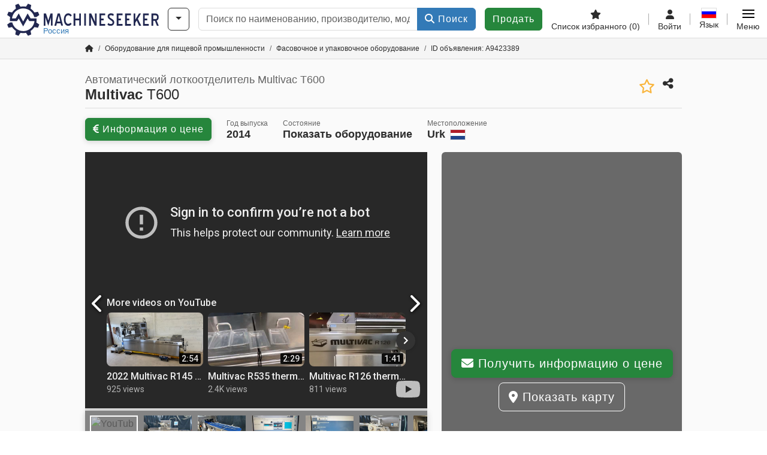

--- FILE ---
content_type: text/html; charset=UTF-8
request_url: https://www.machineseeker.ru.com/multivac-t600/i-9423389
body_size: 62060
content:

    <!DOCTYPE html>
    <html lang="ru-RU">
    <head>
        <title>Автоматический лоткоотделитель Multivac T600 Multivac T600 Предложение на Machineseeker</title><meta property="og:image" content="https://cdn.machineseeker.com/data/listing/img/hdv/ms/28/85/9423389-01.jpg?v=1692735575">
<meta name="title" content="Автоматический лоткоотделитель Multivac T600 Multivac T600 Предложение на Machineseeker">
<meta name="robots" content="noindex, follow">
<meta charset="utf-8">
<meta http-equiv="X-UA-Compatible" content="IE=edge">
<meta name="viewport" content="width=device-width, initial-scale=1">
<link href="https://cdn.machineseeker.com/ms_favicon.ico?v=1739437402" rel="icon">
<link href="https://cdn.machineseeker.com/img/frontend/touch-icon-iphone_b_ms.png?v=1739437402" rel="apple-touch-icon">
<link href="https://cdn.machineseeker.com/img/frontend/touch-icon-iphone_b_ms.png?v=1739437402" rel="shortcut icon" sizes="180x180">
<link href="https://cdn.machineseeker.com/css/maschinensucher.min.css?v=1768220138" rel="stylesheet">
<link href="https://cdn.machineseeker.com/css/frontend/auction/msg-auctions.css?v=1742378552" rel="stylesheet">
<link href="https://cdn.machineseeker.com/assets/1767605695/npm_keen-slider/keen-slider.min.css" rel="stylesheet">
<style>#listingCarousel9423389.keen-slider-uninitialized .keen-slider__slide { min-width: 100%; max-width: 100%; }</style>
<style>#listingCarouselThumbnail9423389.keen-slider-uninitialized .keen-slider__slide { margin-right: 10px; }</style>
<style>#listingCarousel170188960.keen-slider-uninitialized .keen-slider__slide { min-width: 100%; max-width: 100%; }</style>
<style>#listingCarousel131138451.keen-slider-uninitialized .keen-slider__slide { min-width: 100%; max-width: 100%; }</style>
<style>#listingCarousel191292362.keen-slider-uninitialized .keen-slider__slide { min-width: 100%; max-width: 100%; }</style>
<style>#listingCarousel179378613.keen-slider-uninitialized .keen-slider__slide { min-width: 100%; max-width: 100%; }</style>
<style>#listingCarousel174105584.keen-slider-uninitialized .keen-slider__slide { min-width: 100%; max-width: 100%; }</style>
<style>#listingCarousel200441855.keen-slider-uninitialized .keen-slider__slide { min-width: 100%; max-width: 100%; }</style>
<style>#listingCarousel161705916.keen-slider-uninitialized .keen-slider__slide { min-width: 100%; max-width: 100%; }</style>
<style>#listingCarousel126515487.keen-slider-uninitialized .keen-slider__slide { min-width: 100%; max-width: 100%; }</style>
<style>#listingCarousel68970398.keen-slider-uninitialized .keen-slider__slide { min-width: 100%; max-width: 100%; }</style>
<style>#listingCarousel92341649.keen-slider-uninitialized .keen-slider__slide { min-width: 100%; max-width: 100%; }</style>
<script>var brand = "ms";
var googleSitekey = "6LfzG2IcAAAAAAWdxTB46FZEAuoSFPXNqqD_S4GO";
var exitIntent = null;
var overwriteMsgAuctionsDomain = "https:\/\/www.machineseeker.ru.com";
var auctionsCdnDomain = "https:\/\/cdn.machineseeker.com";
var wpKey = "BBlT2McH67HzKKztQPowgkIIwGCUI-rIJvX1KFXqmjkoFfhcPU2ES8rrvr6oOVcmU6sqhdpXNquE5qzrxPfrAbU";
var wpAskDelay = 5000;
var wpRegisterFollowUpEvent = "LISTING_VISITED";
var wpRegisterFollowUpTarget = 9423389;
var wpCookieReject = false;
var keenSliderListingCarousel9423389 = null;
var keenSliderListingCarouselThumbnail9423389 = null;
var keenSliderListingCarousel170188960 = null;
var keenSliderListingCarousel131138451 = null;
var keenSliderListingCarousel191292362 = null;
var keenSliderListingCarousel179378613 = null;
var keenSliderListingCarousel174105584 = null;
var keenSliderListingCarousel200441855 = null;
var keenSliderListingCarousel161705916 = null;
var keenSliderListingCarousel126515487 = null;
var keenSliderListingCarousel68970398 = null;
var keenSliderListingCarousel92341649 = null;
var googlePlacesClientApiKey = "AIzaSyDgdHuIiaNba4dc2nrcS5k0OzvOEVZkL_o";
var googlePlacesMapId = "8c2e855efb9e39ef";</script>
<script src="https://cdn.machineseeker.com/js/jquery-3.7.1.min.js?v=1739437402" defer></script>
<script src="https://cdn.machineseeker.com/data/js/i18n.b_ms_ru_RU.js?v=1768227163" defer></script>
<script src="https://cdn.machineseeker.com/js/popper.min.js?v=1739437402" defer></script>
<script src="https://cdn.machineseeker.com/js/js.cookie.min.js?v=1739437402" defer></script>
<script src="https://cdn.machineseeker.com/js/frontend/stargate/index-control.min.js?v=1739437402" defer></script>
<script src="https://cdn.machineseeker.com/js/frontend/messaging/retargeting/retargeting.min.js?v=1739437402" defer></script>
<script src="https://cdn.machineseeker.com/js/frontend/listing/listingModal.min.js?v=1761638682" defer></script>
<script src="https://cdn.machineseeker.com/js/frontend/webpush.min.js?v=1757485579" defer></script>
<script src="https://cdn.machineseeker.com/js/frontend/customer/listing-management/listing-management.min.js?v=1768300530" defer></script>
<script src="https://cdn.machineseeker.com/js/frontend/booking/upsell.min.js?v=1761740645" defer></script>
<script src="https://cdn.machineseeker.com/js/frontend/widgets/keen-slider-ms.min.js?v=1739437402" defer></script>
<script src="https://cdn.machineseeker.com/js/frontend/main/favorites/favorites.min.js?v=1749040075" defer></script>
<script src="https://cdn.machineseeker.com/js/frontend/ofni/ofni.min.js?v=1739437402" defer></script>
<script src="https://cdn.machineseeker.com/assets/1767605695/vendor_yiisoft_yii2_assets/yii.min.js" defer></script>
<script src="https://cdn.machineseeker.com/assets/1767605695/vendor_yiisoft_yii2_assets/yii.activeForm.min.js" defer></script>
<script src="https://cdn.machineseeker.com/assets/1767605695/vendor_yiisoft_yii2_assets/yii.validation.min.js" defer></script>
<script src="https://cdn.machineseeker.com/assets/1767605695/bower_yii2-pjax/jquery.pjax.min.js" defer></script>
<script src="https://cdn.machineseeker.com/assets/1767605695/bower_bootstrap_dist/js/bootstrap.bundle.min.js" defer></script>
<script src="https://cdn.machineseeker.com/js/frontend/frontend.min.js?v=1765962796" defer></script>
<script src="https://cdn.machineseeker.com/js/frontend/auction/msg-auctions.js?v=1768220139" defer></script>
<script src="https://cdn.machineseeker.com/js/frontend/listing/listing.min.js?v=1760359854" defer></script>
<script src="https://cdn.machineseeker.com/js/frontend/notification/track.min.js?v=1739437402" defer></script>
<script src="https://cdn.machineseeker.com/js/jquery.placeholder.min.js?v=1739437402" defer></script>
<script src="https://www.youtube.com/iframe_api" defer></script>
<script src="https://cdn.machineseeker.com/js/frontend/main/youtube/youtube_iframe_api.min.js?v=1760002191" defer></script>
<script src="https://cdn.machineseeker.com/js/frontend/inquiry/inquiry.min.js?v=1756890194" defer></script>
<script src="https://cdn.machineseeker.com/assets/1767605695/npm_keen-slider/keen-slider.min.js" defer></script>
<script>document.addEventListener('DOMContentLoaded', function() { $(function () { window['dataLayer'] = {
                    'push': () => {
                    }
                };

                $("body,html").bind("touchstart touchmove scroll mousedown DOMMouseScroll mousewheel keyup click", function(){
                    frontend.google.recaptcha.loadScript();
                });  
   /* global dataLayer */
     dataLayer.push({
        'event': 'datalistingpage',
        'maincategory': '9_Lebensmitteltechnik',
        'listingtype': 'Kleinanzeige'
    });
    dataLayer.push({
        'event': 'remarketing_ids',
        'items': [{
            'id': '9423389',
            'google_business_vertical': 'custom'
        }]
    });
keenSliderListingCarousel9423389 = new KeenSlider("#listingCarousel9423389", {"breakpoints":[],"slides":{"perView":1},"loop":false,"slideChanged":function (slider) {SliderAddons.slideChangedHandler(slider);listing.slideChanged(slider);},"dragStarted":SliderAddons.dragStartedHandler,"created":SliderAddons.createdHandler,"animationEnded":SliderAddons.animationEndedHandler,"updated":SliderAddons.updatedHandler});
keenSliderListingCarouselThumbnail9423389 = new KeenSlider("#listingCarouselThumbnail9423389", {"breakpoints":[],"slides":{"perView":"auto","spacing":10},"rubberband":false,"dragStarted":SliderAddons.dragStartedHandler,"created":SliderAddons.createdHandler,"animationEnded":SliderAddons.animationEndedHandler,"slideChanged":function (slider) {SliderAddons.slideChangedHandler(slider);},"updated":SliderAddons.updatedHandler}, [SliderAddons.ThumbnailPlugin(keenSliderListingCarousel9423389)]);
jQuery('#listing-inquiry-form-ZBP4').yiiActiveForm([{"id":"listing-inquiry-form-zbp4-message","name":"message","container":".field-listing-inquiry-form-zbp4-message","input":"#listing-inquiry-form-zbp4-message","error":".invalid-feedback","enableAjaxValidation":true},{"id":"listing-inquiry-form-zbp4-messagehash","name":"messageHash","container":".field-listing-inquiry-form-zbp4-messagehash","input":"#listing-inquiry-form-zbp4-messagehash","error":".invalid-feedback","enableAjaxValidation":true},{"id":"listing-inquiry-form-zbp4-name","name":"name","container":".field-listing-inquiry-form-zbp4-name","input":"#listing-inquiry-form-zbp4-name","error":".invalid-feedback","enableAjaxValidation":true},{"id":"listing-inquiry-form-zbp4-email","name":"email","container":".field-listing-inquiry-form-zbp4-email","input":"#listing-inquiry-form-zbp4-email","error":".invalid-feedback","enableAjaxValidation":true},{"id":"listing-inquiry-form-zbp4-phonenumber","name":"phoneNumber","container":".field-listing-inquiry-form-zbp4-phonenumber","input":"#listing-inquiry-form-zbp4-phonenumber","error":".invalid-feedback","enableAjaxValidation":true},{"id":"listing-inquiry-form-zbp4-company","name":"company","container":".field-listing-inquiry-form-zbp4-company","input":"#listing-inquiry-form-zbp4-company","error":".invalid-feedback","enableAjaxValidation":true},{"id":"listing-inquiry-form-zbp4-location","name":"location","container":".field-listing-inquiry-form-zbp4-location","input":"#listing-inquiry-form-zbp4-location","error":".invalid-feedback","enableAjaxValidation":true},{"id":"listing-inquiry-form-zbp4-location","name":"location","container":".field-listing-inquiry-form-zbp4-location","input":"#listing-inquiry-form-zbp4-location","error":".invalid-feedback","enableAjaxValidation":true},{"id":"listing-inquiry-form-zbp4-isdealer","name":"isDealer","container":".field-listing-inquiry-form-zbp4-isdealer","input":"#listing-inquiry-form-zbp4-isdealer","error":".invalid-feedback","enableAjaxValidation":true},{"id":"listing-inquiry-form-zbp4-iscategoryinquiry","name":"isCategoryInquiry","container":".field-listing-inquiry-form-zbp4-iscategoryinquiry","input":"#listing-inquiry-form-zbp4-iscategoryinquiry","error":".invalid-feedback","enableAjaxValidation":true},{"id":"listing-inquiry-form-zbp4-categoryinquirytext","name":"categoryInquiryText","container":".field-listing-inquiry-form-zbp4-categoryinquirytext","input":"#listing-inquiry-form-zbp4-categoryinquirytext","error":".invalid-feedback","enableAjaxValidation":true},{"id":"listing-inquiry-form-zbp4-country","name":"country","container":".field-listing-inquiry-form-zbp4-country","input":"#listing-inquiry-form-zbp4-country","error":".invalid-feedback","enableAjaxValidation":true},{"id":"listing-inquiry-form-zbp4-listingid","name":"listingId","container":".field-listing-inquiry-form-zbp4-listingid","input":"#listing-inquiry-form-zbp4-listingid","error":".invalid-feedback","enableAjaxValidation":true},{"id":"listing-inquiry-form-zbp4-edittoken","name":"editToken","container":".field-listing-inquiry-form-zbp4-edittoken","input":"#listing-inquiry-form-zbp4-edittoken","error":".invalid-feedback","enableAjaxValidation":true},{"id":"listing-inquiry-form-zbp4-messagetype","name":"messageType","container":".field-listing-inquiry-form-zbp4-messagetype","input":"#listing-inquiry-form-zbp4-messagetype","error":".invalid-feedback","enableAjaxValidation":true},{"id":"listing-inquiry-form-zbp4-eventsource","name":"eventSource","container":".field-listing-inquiry-form-zbp4-eventsource","input":"#listing-inquiry-form-zbp4-eventsource","error":".invalid-feedback","enableAjaxValidation":true},{"id":"listing-inquiry-form-zbp4-eventcontext","name":"eventContext","container":".field-listing-inquiry-form-zbp4-eventcontext","input":"#listing-inquiry-form-zbp4-eventcontext","error":".invalid-feedback","enableAjaxValidation":true},{"id":"listing-inquiry-form-zbp4-redirect","name":"redirect","container":".field-listing-inquiry-form-zbp4-redirect","input":"#listing-inquiry-form-zbp4-redirect","error":".invalid-feedback","enableAjaxValidation":true},{"id":"listing-inquiry-form-zbp4-submitmode","name":"submitMode","container":".field-listing-inquiry-form-zbp4-submitmode","input":"#listing-inquiry-form-zbp4-submitmode","error":".invalid-feedback","enableAjaxValidation":true}], {"errorSummary":".alert.alert-danger","errorCssClass":"is-invalid","successCssClass":"is-valid","validationStateOn":"input","validationUrl":"\/inquiry\/listing-inquiry\/validate"});
$("#listing-inquiry-form-ZBP4").on("beforeSubmit",function (event) {
        if(!$(this).hasClass("has-token")){
       event.preventDefault();
       let button = $(this).find("button[type=\"submit\"]");
       let form = $(this);
       let hiddenfield = "<input id=\"recaptcha-listing-inquiry-form-ZBP4\" type=\"hidden\" name=\"recaptcha\" val=\"0\">";
       let id = $(hiddenfield).attr("id");
       grecaptcha.enterprise.ready(function () {
        grecaptcha.enterprise.execute("6LfzG2IcAAAAAAWdxTB46FZEAuoSFPXNqqD_S4GO", {action: "listing_inquiry"}).then(function (token) {
            if(form.find("#"+id).length == 0) {
                form.append(hiddenfield);
            }
            $("#" + id).val(token);
            form.addClass("has-token");
            form.submit();
        });
    });
 return false;
  }
 
  });
jQuery('#listing-inquiry-form-ZBP4-revoke').yiiActiveForm([], {"errorSummary":".alert.alert-danger","errorCssClass":"is-invalid","successCssClass":"is-valid","validationStateOn":"input"});
$("#listing-inquiry-form-ZBP4-revoke").on("beforeSubmit",function (event) {
        if(!$(this).hasClass("has-token")){
       event.preventDefault();
       let button = $(this).find("button[type=\"submit\"]");
       let form = $(this);
       let hiddenfield = "<input id=\"recaptcha-listing-inquiry-form-ZBP4-revoke\" type=\"hidden\" name=\"recaptcha\" val=\"0\">";
       let id = $(hiddenfield).attr("id");
       grecaptcha.enterprise.ready(function () {
        grecaptcha.enterprise.execute("6LfzG2IcAAAAAAWdxTB46FZEAuoSFPXNqqD_S4GO", {action: "listing_inquiry"}).then(function (token) {
            if(form.find("#"+id).length == 0) {
                form.append(hiddenfield);
            }
            $("#" + id).val(token);
            form.addClass("has-token");
            form.submit();
        });
    });
 return false;
  }
 
  });
jQuery('#Pdfform').yiiActiveForm([], {"errorSummary":".alert.alert-danger","errorCssClass":"is-invalid","successCssClass":"is-valid","validationStateOn":"input"});
keenSliderListingCarousel170188960 = new KeenSlider("#listingCarousel170188960", {"breakpoints":[],"slides":{"perView":1},"loop":false,"slideChanged":function (slider) {SliderAddons.slideChangedHandler(slider);listing.slideChanged(slider);},"dragStarted":SliderAddons.dragStartedHandler,"created":SliderAddons.createdHandler,"animationEnded":SliderAddons.animationEndedHandler,"updated":SliderAddons.updatedHandler});
keenSliderListingCarousel131138451 = new KeenSlider("#listingCarousel131138451", {"breakpoints":[],"slides":{"perView":1},"loop":false,"slideChanged":function (slider) {SliderAddons.slideChangedHandler(slider);listing.slideChanged(slider);},"dragStarted":SliderAddons.dragStartedHandler,"created":SliderAddons.createdHandler,"animationEnded":SliderAddons.animationEndedHandler,"updated":SliderAddons.updatedHandler});
keenSliderListingCarousel191292362 = new KeenSlider("#listingCarousel191292362", {"breakpoints":[],"slides":{"perView":1},"loop":false,"slideChanged":function (slider) {SliderAddons.slideChangedHandler(slider);listing.slideChanged(slider);},"dragStarted":SliderAddons.dragStartedHandler,"created":SliderAddons.createdHandler,"animationEnded":SliderAddons.animationEndedHandler,"updated":SliderAddons.updatedHandler});
keenSliderListingCarousel179378613 = new KeenSlider("#listingCarousel179378613", {"breakpoints":[],"slides":{"perView":1},"loop":false,"slideChanged":function (slider) {SliderAddons.slideChangedHandler(slider);listing.slideChanged(slider);},"dragStarted":SliderAddons.dragStartedHandler,"created":SliderAddons.createdHandler,"animationEnded":SliderAddons.animationEndedHandler,"updated":SliderAddons.updatedHandler});
keenSliderListingCarousel174105584 = new KeenSlider("#listingCarousel174105584", {"breakpoints":[],"slides":{"perView":1},"loop":false,"slideChanged":function (slider) {SliderAddons.slideChangedHandler(slider);listing.slideChanged(slider);},"dragStarted":SliderAddons.dragStartedHandler,"created":SliderAddons.createdHandler,"animationEnded":SliderAddons.animationEndedHandler,"updated":SliderAddons.updatedHandler});
keenSliderListingCarousel200441855 = new KeenSlider("#listingCarousel200441855", {"breakpoints":[],"slides":{"perView":1},"loop":false,"slideChanged":function (slider) {SliderAddons.slideChangedHandler(slider);listing.slideChanged(slider);},"dragStarted":SliderAddons.dragStartedHandler,"created":SliderAddons.createdHandler,"animationEnded":SliderAddons.animationEndedHandler,"updated":SliderAddons.updatedHandler});
keenSliderListingCarousel161705916 = new KeenSlider("#listingCarousel161705916", {"breakpoints":[],"slides":{"perView":1},"loop":false,"slideChanged":function (slider) {SliderAddons.slideChangedHandler(slider);listing.slideChanged(slider);},"dragStarted":SliderAddons.dragStartedHandler,"created":SliderAddons.createdHandler,"animationEnded":SliderAddons.animationEndedHandler,"updated":SliderAddons.updatedHandler});
keenSliderListingCarousel126515487 = new KeenSlider("#listingCarousel126515487", {"breakpoints":[],"slides":{"perView":1},"loop":false,"slideChanged":function (slider) {SliderAddons.slideChangedHandler(slider);listing.slideChanged(slider);},"dragStarted":SliderAddons.dragStartedHandler,"created":SliderAddons.createdHandler,"animationEnded":SliderAddons.animationEndedHandler,"updated":SliderAddons.updatedHandler});
keenSliderListingCarousel68970398 = new KeenSlider("#listingCarousel68970398", {"breakpoints":[],"slides":{"perView":1},"loop":false,"slideChanged":function (slider) {SliderAddons.slideChangedHandler(slider);listing.slideChanged(slider);},"dragStarted":SliderAddons.dragStartedHandler,"created":SliderAddons.createdHandler,"animationEnded":SliderAddons.animationEndedHandler,"updated":SliderAddons.updatedHandler});
keenSliderListingCarousel92341649 = new KeenSlider("#listingCarousel92341649", {"breakpoints":[],"slides":{"perView":1},"loop":false,"slideChanged":function (slider) {SliderAddons.slideChangedHandler(slider);listing.slideChanged(slider);},"dragStarted":SliderAddons.dragStartedHandler,"created":SliderAddons.createdHandler,"animationEnded":SliderAddons.animationEndedHandler,"updated":SliderAddons.updatedHandler});
$(document).on('beforeValidate', '[data-form="watchlist"]', frontend.util.disableSubmitButton)
$(document).on('afterValidate', '[data-form="watchlist"]', frontend.util.activateSubmitButton)
$(document).on('beforeSubmit', '[data-form="watchlist"]', frontend.util.disableSubmitButton)
$(document).on('afterSubmit', '[data-form="watchlist"]', frontend.util.activateSubmitButton)
jQuery(document).pjax("#watchlist-pjax a", {"push":false,"replace":false,"timeout":1000,"scrollTo":false,"container":"#watchlist-pjax"});
jQuery(document).off("submit", "#watchlist-pjax form[data-pjax]").on("submit", "#watchlist-pjax form[data-pjax]", function (event) {jQuery.pjax.submit(event, {"push":false,"replace":false,"timeout":1000,"scrollTo":false,"container":"#watchlist-pjax"});});
jQuery('#AdReportForm').yiiActiveForm([{"id":"listingreportmodel-name","name":"name","container":".field-listingreportmodel-name","input":"#listingreportmodel-name","error":".invalid-feedback","validate":function (attribute, value, messages, deferred, $form) {yii.validation.required(value, messages, {"message":"Необходимо заполнить «Имя»."});}},{"id":"listingreportmodel-email","name":"email","container":".field-listingreportmodel-email","input":"#listingreportmodel-email","error":".invalid-feedback","validate":function (attribute, value, messages, deferred, $form) {yii.validation.required(value, messages, {"message":"Необходимо заполнить «Электронная почта»."});yii.validation.email(value, messages, {"pattern":/^[a-zA-Z0-9!#$%&'*+\/=?^_`{|}~-]+(?:\.[a-zA-Z0-9!#$%&'*+\/=?^_`{|}~-]+)*@(?:[a-zA-Z0-9](?:[a-zA-Z0-9-]*[a-zA-Z0-9])?\.)+[a-zA-Z0-9](?:[a-zA-Z0-9-]*[a-zA-Z0-9])?$/,"fullPattern":/^[^@]*<[a-zA-Z0-9!#$%&'*+\/=?^_`{|}~-]+(?:\.[a-zA-Z0-9!#$%&'*+\/=?^_`{|}~-]+)*@(?:[a-zA-Z0-9](?:[a-zA-Z0-9-]*[a-zA-Z0-9])?\.)+[a-zA-Z0-9](?:[a-zA-Z0-9-]*[a-zA-Z0-9])?>$/,"allowName":false,"message":"Значение «Электронная почта» не является правильным email адресом.","enableIDN":false,"skipOnEmpty":1});}},{"id":"listingreportmodel-reason","name":"reason","container":".field-listingreportmodel-reason","input":"#listingreportmodel-reason","error":".invalid-feedback","validate":function (attribute, value, messages, deferred, $form) {yii.validation.required(value, messages, {"message":"Необходимо заполнить «причина»."});}},{"id":"listingreportmodel-otherreason","name":"otherReason","container":".field-listingreportmodel-otherreason","input":"#listingreportmodel-otherreason","error":".invalid-feedback","validate":function (attribute, value, messages, deferred, $form) {yii.validation.string(value, messages, {"message":"Значение «Другая причина» должно быть строкой.","max":2000,"tooLong":"Значение «Другая причина» должно содержать максимум 2 000 символов.","skipOnEmpty":1});}}], {"errorSummary":".alert.alert-danger","errorCssClass":"is-invalid","successCssClass":"is-valid","validationStateOn":"input"});
$("#AdReportForm").on("beforeSubmit",function (event) {
        if(!$(this).hasClass("has-token")){
       event.preventDefault();
       let button = $(this).find("button[type=\"submit\"]");
       let form = $(this);
       let hiddenfield = "<input id=\"recaptcha-AdReportForm\" type=\"hidden\" name=\"recaptcha\" val=\"0\">";
       let id = $(hiddenfield).attr("id");
       grecaptcha.enterprise.ready(function () {
        grecaptcha.enterprise.execute("6LfzG2IcAAAAAAWdxTB46FZEAuoSFPXNqqD_S4GO", {action: "listing_accusation"}).then(function (token) {
            if(form.find("#"+id).length == 0) {
                form.append(hiddenfield);
            }
            $("#" + id).val(token);
            form.addClass("has-token");
            form.submit();
        });
    });
 return false;
  }
 
  });
jQuery(document).pjax("#report-pjax a", {"push":false,"replace":false,"timeout":1000,"scrollTo":false,"container":"#report-pjax"});
jQuery(document).off("submit", "#report-pjax form[data-pjax]").on("submit", "#report-pjax form[data-pjax]", function (event) {jQuery.pjax.submit(event, {"push":false,"replace":false,"timeout":1000,"scrollTo":false,"container":"#report-pjax"});});
jQuery('#adRecommendForm').yiiActiveForm([{"id":"listingrecommendmodel-name","name":"name","container":".field-listingrecommendmodel-name","input":"#listingrecommendmodel-name","error":".invalid-feedback","validate":function (attribute, value, messages, deferred, $form) {yii.validation.required(value, messages, {"message":"Необходимо заполнить «Собственное имя»."});}},{"id":"listingrecommendmodel-emailsender","name":"emailSender","container":".field-listingrecommendmodel-emailsender","input":"#listingrecommendmodel-emailsender","error":".invalid-feedback","validate":function (attribute, value, messages, deferred, $form) {yii.validation.required(value, messages, {"message":"Необходимо заполнить «Собственный адрес электронной почты»."});yii.validation.email(value, messages, {"pattern":/^[a-zA-Z0-9!#$%&'*+\/=?^_`{|}~-]+(?:\.[a-zA-Z0-9!#$%&'*+\/=?^_`{|}~-]+)*@(?:[a-zA-Z0-9](?:[a-zA-Z0-9-]*[a-zA-Z0-9])?\.)+[a-zA-Z0-9](?:[a-zA-Z0-9-]*[a-zA-Z0-9])?$/,"fullPattern":/^[^@]*<[a-zA-Z0-9!#$%&'*+\/=?^_`{|}~-]+(?:\.[a-zA-Z0-9!#$%&'*+\/=?^_`{|}~-]+)*@(?:[a-zA-Z0-9](?:[a-zA-Z0-9-]*[a-zA-Z0-9])?\.)+[a-zA-Z0-9](?:[a-zA-Z0-9-]*[a-zA-Z0-9])?>$/,"allowName":false,"message":"Значение «Собственный адрес электронной почты» не является правильным email адресом.","enableIDN":false,"skipOnEmpty":1});yii.validation.string(value, messages, {"message":"Значение «Собственный адрес электронной почты» должно быть строкой.","max":255,"tooLong":"Значение «Собственный адрес электронной почты» должно содержать максимум 255 символов.","skipOnEmpty":1});}},{"id":"listingrecommendmodel-emailreceiver","name":"emailReceiver","container":".field-listingrecommendmodel-emailreceiver","input":"#listingrecommendmodel-emailreceiver","error":".invalid-feedback","validate":function (attribute, value, messages, deferred, $form) {yii.validation.required(value, messages, {"message":"Необходимо заполнить «Адрес электронной почты получателя»."});yii.validation.email(value, messages, {"pattern":/^[a-zA-Z0-9!#$%&'*+\/=?^_`{|}~-]+(?:\.[a-zA-Z0-9!#$%&'*+\/=?^_`{|}~-]+)*@(?:[a-zA-Z0-9](?:[a-zA-Z0-9-]*[a-zA-Z0-9])?\.)+[a-zA-Z0-9](?:[a-zA-Z0-9-]*[a-zA-Z0-9])?$/,"fullPattern":/^[^@]*<[a-zA-Z0-9!#$%&'*+\/=?^_`{|}~-]+(?:\.[a-zA-Z0-9!#$%&'*+\/=?^_`{|}~-]+)*@(?:[a-zA-Z0-9](?:[a-zA-Z0-9-]*[a-zA-Z0-9])?\.)+[a-zA-Z0-9](?:[a-zA-Z0-9-]*[a-zA-Z0-9])?>$/,"allowName":false,"message":"Значение «Адрес электронной почты получателя» не является правильным email адресом.","enableIDN":false,"skipOnEmpty":1});yii.validation.string(value, messages, {"message":"Значение «Адрес электронной почты получателя» должно быть строкой.","max":255,"tooLong":"Значение «Адрес электронной почты получателя» должно содержать максимум 255 символов.","skipOnEmpty":1});}},{"id":"listingrecommendmodel-message","name":"message","container":".field-listingrecommendmodel-message","input":"#listingrecommendmodel-message","error":".invalid-feedback","validate":function (attribute, value, messages, deferred, $form) {yii.validation.string(value, messages, {"message":"Значение «Ваше сообщение получателю» должно быть строкой.","max":2000,"tooLong":"Значение «Ваше сообщение получателю» должно содержать максимум 2 000 символов.","skipOnEmpty":1});}}], {"errorSummary":".alert.alert-danger","errorCssClass":"is-invalid","successCssClass":"is-valid","validationStateOn":"input"});
$("#adRecommendForm").on("beforeSubmit",function (event) {
        if(!$(this).hasClass("has-token")){
       event.preventDefault();
       let button = $(this).find("button[type=\"submit\"]");
       let form = $(this);
       let hiddenfield = "<input id=\"recaptcha-adRecommendForm\" type=\"hidden\" name=\"recaptcha\" val=\"0\">";
       let id = $(hiddenfield).attr("id");
       grecaptcha.enterprise.ready(function () {
        grecaptcha.enterprise.execute("6LfzG2IcAAAAAAWdxTB46FZEAuoSFPXNqqD_S4GO", {action: "listing_recommendation"}).then(function (token) {
            if(form.find("#"+id).length == 0) {
                form.append(hiddenfield);
            }
            $("#" + id).val(token);
            form.addClass("has-token");
            form.submit();
        });
    });
 return false;
  }
 
  });
jQuery(document).pjax("#recommend-pjax a", {"push":false,"replace":false,"timeout":1000,"scrollTo":false,"container":"#recommend-pjax"});
jQuery(document).off("submit", "#recommend-pjax form[data-pjax]").on("submit", "#recommend-pjax form[data-pjax]", function (event) {jQuery.pjax.submit(event, {"push":false,"replace":false,"timeout":1000,"scrollTo":false,"container":"#recommend-pjax"});});
header.instantSearch.placeholder = "Поиск по наименованию, производителю, модели, ..."
header.instantSearch.enabled = true }); });</script><noscript><iframe sandbox="allow-same-origin" src="https://www.googletagmanager.com/ns.html?id=GTM-56KKDTG"
                height="0" width="0" style="display:none;visibility:hidden"></iframe></noscript><meta name="csrf-param" content="_csrf"><meta name="csrf-token" content="XUsVToyrQ_zGHUk0-_tPh4AC4kya9taqnFxKkGnIfKEEP2Mt754CxLdWEQGPnD_vtTbSPbeS45n3bgz3Hqo00A==">    </head>

    <body >
    <header><section id="header"
             class="container-fluid "><section id="header-logo"><a href="/"><img id="logo-img"
             src="https://cdn.machineseeker.com/img/frontend/main/logo/ms_logo.svg?v=1739437402" class="img-fluid  d-block" width="200" height="55"
             alt="Machineseeker"/><img class="img-fluid d-none" width="48" height="48"
             loading="lazy" src="https://cdn.machineseeker.com/img/frontend/main/logo/icon_b_ms.svg?v=1739437402"
             alt="Machineseeker"/><div id="logo-subtitle"
                 class="d-none d-md-block mt-1 text-primary ms">
                                    Россия                            </div></a></section><section id="header-searchbar" class="d-flex align-items-center gap-r-15 gap-last-0"><div id="category-dropdown" class="d-none d-md-block"><button type="button" onclick="header.categoryDropdown.toggle()"
                class="btn btn-nowrap btn-outline-gray-45 dropdown-toggle"
                aria-label="Категории"
                aria-labelledby="category-dropdown-label"><span class="d-xl-none d-xxl-inline-block" id="category-dropdown-label">
               Категории           </span></button></div><form id="search-form" action="/main/search/index"
      onsubmit=""
      class="w-100"
      method="get"><div class="input-group"><input type="text"
               id="search-input"
               class="form-control"
               placeholder="Поиск по наименованию, производителю, модели, ..."
               value=""
               name="search-word"
                            oninput="header.instantSearch.checkInput();"
                onfocus="header.searchHistory.activate()"
                           autocomplete="off"><div class="search-history-box z-index-popover shadow-lg position-absolute w-100"><ul class="list-group list-group-flush"></ul></div><button id="search-reset" class="btn btn-light border text-muted d-none" type="button"
                aria-label="Удалить"
                onclick="header.instantSearch.deleteSearchWord()"><i class="fa-solid fa-xmark"></i></button><button id="search-submit" class="btn btn-primary" type="submit"><i class="fa-solid fa-magnifying-glass"></i>
            Поиск        </button></div><div id="instant-search-wrapper" data-before-left="15"
             class="position-absolute px-3 shadow bg-white w-100 mt-xxl-3 z-index-popover border-top "><span class="caret d-none d-lg-block"></span><nav class="navbar navbar-expand-sm px-0 sticky-top d-lg-none "><ul id="scrollspy-nav" class="navbar-nav flex-no-break flex-row gap-r-15 overflow-scroll-xs"><li id="machine-type-nav-item" class="nav-item "><span class="nav-link active text-dark" style="cursor: pointer;"
                              onclick="header.instantSearch.scrollTo(this, header.instantSearch.bulletPoints.listingTitle)">
                            Обозначение                        </span></li><li id="manufacturer-nav-item" class="nav-item"><span class="nav-link text-dark" style="cursor: pointer;"
                              onclick="header.instantSearch.scrollTo(this, header.instantSearch.bulletPoints.manufacturer)">
                            Производитель                        </span></li><li id="category-nav-item" class="nav-item"><span class="nav-link text-dark" style="cursor: pointer;"
                              onclick="header.instantSearch.scrollTo(this, header.instantSearch.bulletPoints.category)">
                            Категория                        </span></li><li id="product-nav-item" class="nav-item"><span class="nav-link text-dark" style="cursor: pointer;"
                              onclick="header.instantSearch.scrollTo(this, header.instantSearch.bulletPoints.product)">
                            Продукт                        </span></li></ul></nav><div id="instant-search-box" class="row text-start py-3 shadow-sm"><div class="col-12 col-lg d-none instant-search-column" id="machine-type-column"><p class="text-dark m-0 fw-bold">
                        Обозначение                    </p><div id="listingTitle-isl" class="instant-search-list"></div></div><div class="col-12 col-lg d-none instant-search-column" id="manufacturer-column"><p class="text-dark m-0 fw-bold">
                        Производитель                    </p><div id="manufacturer-isl" class="instant-search-list"></div></div><div class="col-12 col-lg d-none instant-search-column" id="category-column"><p class="text-dark m-0 fw-bold">
                        Категория                    </p><div id="category-isl" class="instant-search-list"></div></div><div class="col-12 col-lg d-none instant-search-column" id="product-column"><p class="text-dark m-0 fw-bold">
                        Продукты                    </p><div id="product-isl" class="instant-search-list"></div></div></div></div></form></section><section id="header-cta"><a href="/tariffs/"
           class="sell-now btn btn-cta"
           data-bs-container="body"
           data-bs-animation="false"
           data-bs-trigger="manual"
           data-bs-template='<div class="popover popover-sell-now mw-rem-24 mw-xxs-rem-12 text-center mw-100" role="tooltip"><div class="arrow"></div><div class="popover-body"></div><h4 class="popover-header"></h4></div>'
           data-bs-html="true"
           data-bs-toggle="popover"
           data-bs-placement="bottom"
           title="Действительно до 31.01."
           data-bs-content=""><span class="d-none d-xxl-inline">
                                    Продать машину                            </span><span class="d-xxl-none ">
            Продать            </span></a></section><section id="header-navigation" class="d-flex gap-l-10 gap-lg-l-30 gap-first-0 gap-last-0 justify-content-end"><a href="/main/favorites"
       class="d-none d-md-flex flex-column bar-right align-items-center justify-content-center justify-content-lg-end gap-b-5 gap-last-0 text-dark line-height-1"
       aria-label="Список избранного"><i class="fa-solid fa-star"></i><small class="d-none d-lg-block text-truncate">
            Список избранного            <span id="favorite-count">
                (0)
            </span></small></a><a href="/account/security/login"
       class="d-none d-lg-flex flex-column align-items-center justify-content-center bar-right justify-content-lg-end gap-b-5 gap-last-0 line-height-1 text-dark"><i class="fa-solid fa-user"></i><small class="d-none d-lg-block">
            Войти        </small></a><button id="language-select" class="bar-right border-0 text-dark btn btn-transparent btn-normal-spacing p-0"
            onclick="header.languageSelector.toggle('listing/display/index?id=9423389')"
            aria-label="Язык"><span class="language-selector p-0 pb-1"><img src="https://cdn.machineseeker.com/img/frontend/main/flags/blank24.png?v=1739437402"
                 class="flag24 flag24-ru" width="24" height="16"
                 alt="ru_RU"><span class="languageselect-flaglist shadow-lg bg-white h-auto position-absolute z-index-popover"
                  data-route="listing/display/index?id=9423389"><span class="caret"></span><span id="language-select-wrapper" class="d-flex flex-wrap p-2 gap-l-5 gap-r-5 gap-b-5"></span></span></span><small class="d-none d-lg-block">
            Язык        </small></button><div
        class="d-flex align-items-center text-dark flex-column gap-b-5 gap-last-0 line-height-1 justify-content-center justify-content-lg-end"
        role="button"
        aria-label="Меню"
        onclick="header.menu.toggle()"><span id="nav-burger"><span></span><span></span><span></span><span></span></span><small class="d-none d-lg-block">
        Меню    </small></div><nav class="ms-navigation"><span class="caret d-none d-lg-block"></span><div class="ms-menu-level-1"><p class="h4 px-3 d-none d-lg-block pt-3 pb-2">
            Меню        </p><ul><li><span style="position: relative;"><i class="fa-solid fa-magnifying-glass me-2"></i>Поиск<div class="position-absolute top-0 bottom-0 start-0 d-flex align-items-center justify-content-end" style="right: 0.75rem;" onclick="header.menu.toggleSubmenu(this);event.preventDefault();"><i class="fa-solid fa-chevron-down"></i></div></span><ul class="ms-menu ms-menu-level-2"><li><a href="/s/ci-1">Малые объявления</a></li><li><a href="/auctions/">Аукционы</a></li><li><a href="/main/search/index">Расширенный поиск</a></li><li><a href="/Haendler">Торговцы</a></li><li><a id="advertise-button" onclick="frontend.inquiry.categoryInquiry.openModal()">Отправить запрос</a></li></ul></li><li><span style="position: relative;"><i class="fa-solid fa-tags me-2"></i>Разместить объявление<div class="position-absolute top-0 bottom-0 start-0 d-flex align-items-center justify-content-end" style="right: 0.75rem;" onclick="header.menu.toggleSubmenu(this);event.preventDefault();"><i class="fa-solid fa-chevron-down"></i></div></span><ul class="ms-menu ms-menu-level-2"><li><a href="/tariffs/">Разместить объявление</a></li><li><a href="https://service.machineseeker.com/auctions-offer/">Выставить на аукцион</a></li><li><a href="/tariffs/">Цены и тарифы</a></li><li><a href="https://service.machineseeker.com/incredible-outreach/">Реклама на Machineseeker</a></li></ul></li><li><a href="/main/favorites/index"><i class="fa-solid fa-star me-2"></i>Список избранного</a></li><li><a href="/account/security/login"><i class="fa-solid fa-user me-2"></i>Вход и регистрация</a></li></ul></div></nav></section><div id="ms-navigation-overlay"></div></section><section id="category-teaser"></section><div class="container-fluid bg-light-gray border-bottom border-gray p-0"><div class="container-xl"><ol class="breadcrumb d-none d-sm-flex small px-0 m-0 bg-light-gray" itemscope
                itemtype="http://schema.org/BreadcrumbList"><li class="breadcrumb-item"
                        itemprop="itemListElement" itemscope
                        itemtype="http://schema.org/ListItem"><a class="text-dark" itemprop="item" href="/"
                                    aria-label="Главная"><span itemprop="name"><i itemprop="name" content="Home" class="fa-solid fa-house text-grey-150"></i></span></a><meta itemprop="position" content="1"/><div class="d-none"><div id="popover-links-0"><ul class="list-group list-group-flush"></ul></div></div></li><li class="breadcrumb-item"
                        itemprop="itemListElement" itemscope
                        itemtype="http://schema.org/ListItem"><a class="text-dark" itemprop="item" href="/s/ci-9"
                                    aria-label="Home"><span itemprop="name">Оборудование для пищевой промышленности</span></a><meta itemprop="position" content="2"/><div class="d-none"><div id="popover-links-1"><ul class="list-group list-group-flush"></ul></div></div></li><li class="breadcrumb-item"
                        itemprop="itemListElement" itemscope
                        itemtype="http://schema.org/ListItem"><a class="text-dark" itemprop="item" href="/s/ci-334"
                                    aria-label="Home"                                   onmouseout="frontend.breadcrumb.popoverLinks.hide(this)"
                                   onmouseenter="frontend.breadcrumb.popoverLinks.show(this,'popover-links-2')"><span itemprop="name">Фасовочное и упаковочное оборудование</span></a><meta itemprop="position" content="3"/><div class="d-none"><div id="popover-links-2"><ul class="list-group list-group-flush"><li class="list-group-item"><a href="/s/ci-300">Оборудование хлебопекарного производства</a></li><li class="list-group-item"><a href="/s/ci-307">Оборудование для переработки мяса</a></li><li class="list-group-item"><a href="/s/ci-310">Оборудование для производства напитков</a></li><li class="list-group-item"><a href="/s/ci-324">Техника для обработки фруктов и овощей</a></li><li class="list-group-item"><a href="/s/ci-308">Устройства и оборудование для кулинарии</a></li><li class="list-group-item"><a href="/s/ci-316">Холодильные установки</a></li><li class="list-group-item"><a href="/s/ci-318">Хранение и эксплуатация</a></li></ul></div></div></li><li class="breadcrumb-item text-dark active"
                        itemprop="itemListElement" itemscope
                        itemtype="http://schema.org/ListItem"><span itemprop="name">ID объявления: A9423389</span><meta itemprop="position" content="4"/><div class="d-none"><div id="popover-links-3"><ul class="list-group list-group-flush"></ul></div></div></li></ol><div class="dropdown d-block d-sm-none" itemscope itemtype="http://schema.org/BreadcrumbList"><button type="button" class="btn  btn-sm btn-block text-truncate text-start dropdown-toggle"
                        style="white-space: nowrap !important;" data-bs-toggle="dropdown"><i class="fa-solid fa-house"></i> / ... / ID объявления: A9423389                </button><div class="dropdown-menu z-index-modal" itemprop="itemListElement" itemscope
                     itemtype="http://schema.org/ListItem"><a class="dropdown-item" itemprop="item" href="/"><span itemprop="name"><i class="fa-solid fa-house me-2"></i>Главная                                    </span><meta itemprop="position" content="1"/></a><a class="dropdown-item" itemprop="item" href="/s/ci-9"><span itemprop="name"><i class="fa-solid fa-share me-2"
                                           style="transform: scaleX(-1) rotate(182deg);"></i>Оборудование для пищевой промышленности                                    </span><meta itemprop="position" content="2"/></a><a class="dropdown-item" itemprop="item" href="/s/ci-334"><span itemprop="name"><i class="fa-solid fa-share me-2"
                                           style="transform: scaleX(-1) rotate(182deg);"></i>Фасовочное и упаковочное оборудование                                    </span><meta itemprop="position" content="3"/></a><span class="dropdown-item disabled" itemprop="name"><i class="fa-solid fa-share me-2"
                                   style="transform: scaleX(-1) rotate(182deg);"></i>ID объявления: A9423389                                <meta itemprop="position" content="4"/></span></div></div></div></div></header><main><div class="bg-light"><section id="listing-detail" data-listing-id="9423389"
             class=" container-xl  py-4 inseratanzeige position-relative"
             itemscope

    <!-- region Google offer --><script type="application/ld+json"> {
    "@context": "https://schema.org",
    "@type": "Product",
    "name": "Multivac T600",
    "description": "\u041a\u0443\u043f\u0438\u0442\u044c \u0410\u0432\u0442\u043e\u043c\u0430\u0442\u0438\u0447\u0435\u0441\u043a\u0438\u0439 \u043b\u043e\u0442\u043a\u043e\u043e\u0442\u0434\u0435\u043b\u0438\u0442\u0435\u043b\u044c Multivac T600 Multivac T600 \u0431/\u0443 \u043d\u0430 www.machineseeker.ru.com. \u041d\u0430\u0439\u0434\u0438\u0442\u0435 \u043d\u043e...",
    "url": "https://www.machineseeker.ru.com/multivac-t600/i-9423389",
    "image": [
        "https://cdn.machineseeker.com/data/listing/img/hdv/ms/28/85/9423389-01.jpg?v=1692735575",
        "https://cdn.machineseeker.com/data/listing/img/hdv/ms/28/85/9423389-02.jpg?v=1692735575",
        "https://cdn.machineseeker.com/data/listing/img/hdv/ms/28/85/9423389-03.jpg?v=1692735575",
        "https://cdn.machineseeker.com/data/listing/img/hdv/ms/28/85/9423389-04.jpg?v=1692735575",
        "https://cdn.machineseeker.com/data/listing/img/hdv/ms/28/85/9423389-05.jpg?v=1692735576"
    ],
    "itemCondition": "ex-display machine",
    "category": "https://www.machineseeker.ru.com/s/ci-1?id=334",
    "manufacturer": {
        "@type": "Organization",
        "name": "Multivac"
    },
    "brand": {
        "@type": "Organization",
        "name": "Multivac"
    },
    "offers": {
        "@type": "Offer",
        "availability": "https://schema.org/InStock"
    },
    "countryOfOrigin": {
        "@type": "Country",
        "name": "\u041d\u0438\u0434\u0435\u0440\u043b\u0430\u043d\u0434\u044b"
    },
    "isRelatedTo": [
        {
            "@type": "Product",
            "name": "\u0434\u044b\u043c\u043e\u0432\u0430\u044f \u043a\u0430\u043c\u0435\u0440\u0430 Fessmann Smoke Chamber 1 Trolley",
            "url": "fessmann-smoke+chamber+1+trolley/i-17018896"
        },
        {
            "@type": "Product",
            "name": "\u041c\u044f\u0441\u043e\u043f\u0435\u0440\u0435\u0440\u0430\u0431\u0430\u0442\u044b\u0432\u0430\u044e\u0449\u0435\u0435 \u043e\u0431\u043e\u0440\u0443\u0434\u043e\u0432\u0430\u043d\u0438\u0435 VI-JA d.o.o. Slowenia DK 305.101",
            "url": "vi-ja+d.o.o.+slowenia-dk+305.101/i-13113845"
        },
        {
            "@type": "Product",
            "name": "\u041c\u0443\u043b\u044c\u0442\u0438\u0432\u0430\u043a Multivac R85",
            "url": "multivac-r85/i-19129236"
        },
        {
            "@type": "Product",
            "name": "\u041f\u0440\u043e\u043c\u044b\u0448\u043b\u0435\u043d\u043d\u0430\u044f \u043b\u043e\u043c\u0442\u0435\u0440\u0435\u0437\u043a\u0430 Treif Divider 440",
            "url": "treif-divider+440/i-17937861"
        },
        {
            "@type": "Product",
            "name": "\u043b\u0438\u0442\u0435\u0439\u043d\u0430\u044f \u043c\u0430\u0448\u0438\u043d\u0430 Foundry for sale Foundry Factory",
            "url": "foundry+for+sale-foundry+factory/i-17410558"
        }
    ]
}</script><!-- endregion --><section id="alerts"></section><section id="top-data" class="mb-3"><div class="d-flex border-bottom pb-2 mb-3 position-relative"><h1 class="fs-3 mb-0" id="inserat-titel"
                data-listing-id="9423389"><div class="d-flex"><div><div class="fs-5 word-break text-gray-100"> Автоматический лоткоотделитель Multivac T600</div><b class="word-break">Multivac</b>
        T600    </div></div></h1><div class="d-flex flex-column flex-lg-row ms-auto"><div class="d-flex flex-column flex-lg-row ms-auto me-4 pe-1 pt-lg-2 pe-lg-0 me-lg-0 ms-lg-2"><div data-grid="icon"><div class="watchlist-link  cursor-pointer"
     data-listing-id="9423389"
     data-bs-target="#watchlistmodal"
     data-ajax-target="#watchlist-pjax"

     data-category="9_Lebensmitteltechnik"
            data-favored-title="Удалить из избранного"
        data-non-favored-title="Добавить в избранное"
                    data-action-save="/main/favorites/save"
        data-action-delete="/main/favorites/delete"
        onclick="if(typeof listingList !== 'undefined' && !$(this).hasClass('favored')){listingList.setEngagementPosition(this)}
                    favorites.toggleListingFavorite(this);"
    ><div class="watchlist-popover"
             data-bs-container="body"
             data-bs-animation="false"
             data-bs-trigger="manual"
             data-bs-template='<div class="d-xl-block popover popover-watchlist d-none" style="height:fit-content" role="tooltip"><div class="popover-arrow"></div><div class="popover-body px-3 py-2 "></div></div>'
             data-bs-html="true"
             data-bs-toggle="popover"
             data-bs-placement="auto"
             data-bs-content="
<div class='p-0 modal-header pb-2'>
    Ваши сохранённые объявления хранятся только временно.    <button type='button' class='btn-close close-popover' onclick='favorites.closePopover(this)' aria-label='Закрыть'></button></div><p class='pt-2 font-weight-bold'>
    Зарегистрируйте бесплатную учетную запись прямо сейчас:</p><ol class='pl-5' style=' list-style-type: none'><li><i class='fa-solid fa-check text-center px-2 text-cta'></i>
        Синхронизировать список избранного    </li><li><i class='fa-solid fa-check text-center px-2 text-cta'></i>
        Эксклюзивные специальные предложения    </li><li><i class='fa-solid fa-check text-center px-2 text-cta'></i>
        Участвовать в аукционах    </li></ol><div class='text-center'><button class='btn btn-cta mb-2'
            data-tracking='prospect-register-modal-open' onclick='favorites.loadRegisterModal()'><i class='fa-solid fa-address-card mr-2'></i> Зарегистрироваться бесплатно</button><p class='text-center'>
        У вас уже есть аккаунт?        <a href='/account/security/login'
           class='text-cta-link'><u>Зарегистрируйтесь сейчас</u></a></p></div>


"></div><button class="btn p-0" data-bs-toggle="tooltip" title="Добавить в избранное" type="button"><i class="watchlist-icon" data-tracking="observe-save"></i></button></div></div></div><!-- Share button on large screens --><span class="btn ms-auto d-none d-lg-block" data-tracking="share" data-bs-toggle="modal" data-bs-target="#recommendmodal"><i class="fa-solid fa-share-nodes fs-4" data-tracking="share"></i></span></div><!-- Share button on small screens --><span id="share-btn" class="ps-3 d-block d-lg-none position-absolute end-0" data-tracking="share" onclick="listingDetail.handleShare(this)"><i class="fa-solid fa-share-nodes fs-4" data-tracking="share"></i></span></div><div class="d-flex flex-column flex-md-row gap-r-25 mb-3 align-items-start"><div class="gap-r-25 d-none d-md-flex"><div class="m-0"><button type="button" class="btn btn btn-cta shadow-lg "
        data-inquiry-btn="9423389"
        data-inquiry-message-type="PRICE_INFO"
            onclick="inquiry.getForm(9423389,&quot;PRICE_INFO&quot;,&quot;btn-cta&quot;,&quot;\u0418\u043d\u0444\u043e\u0440\u043c\u0430\u0446\u0438\u044f \u043e \u0446\u0435\u043d\u0435&quot;,&quot;fa-euro-sign&quot;,&quot;\u0418\u043d\u0444\u043e\u0440\u043c\u0430\u0446\u0438\u044f \u043e \u0446\u0435\u043d\u0435&quot;,true,&quot;PRICE_INQUIRY&quot;,&quot;LISTING_DETAIL&quot;,&quot;\/inquiry\/listing-inquiry\/submit&quot;,&quot;\/inquiry\/listing-inquiry\/validate&quot;,&quot;\/inquiry\/listing-inquiry\/revoke&quot;,false,false,&quot;&quot;)"><i class="fa-solid fa-euro-sign"></i><span class="d-md-none">
        Информация о цене    </span><span class="d-none d-md-inline">
        Информация о цене    </span></button><button type="button"
        class="btn btn-outline-success shadow-sm already-requested d-none    mt-0 mt-md-2  "
        data-inquiry-btn="9423389"
            onclick="inquiry.getForm(9423389,&quot;PRICE_INFO&quot;,&quot;btn-cta&quot;,&quot;\u0418\u043d\u0444\u043e\u0440\u043c\u0430\u0446\u0438\u044f \u043e \u0446\u0435\u043d\u0435&quot;,&quot;fa-euro-sign&quot;,&quot;\u0418\u043d\u0444\u043e\u0440\u043c\u0430\u0446\u0438\u044f \u043e \u0446\u0435\u043d\u0435&quot;,true,&quot;PRICE_INQUIRY&quot;,&quot;LISTING_DETAIL&quot;,&quot;\/inquiry\/listing-inquiry\/submit&quot;,&quot;\/inquiry\/listing-inquiry\/validate&quot;,&quot;\/inquiry\/listing-inquiry\/revoke&quot;,false,false,&quot;&quot;)"><i class="fa-solid fa-circle-check"></i>
            Уже запрошено    </button></div></div><!-- region Year of Manufacture--><div class="d-flex flex-column"><div class="fs-8 max-content mb-n2 text-gray-100">
                Год выпуска            </div><div class="fs-5 mt-1 max-content word-break fw-bold">
                2014            </div></div><!-- endregion --><!-- region Type of offer --><div class=" flex-column d-flex"><div class="fs-8 mb-n2 text-gray-100">
            Состояние        </div><div class="fs-5 mt-1 fw-bold">
            Показать оборудование                    </div></div><!-- endregion --><!-- region Location --><div class=" flex-column d-flex"><div class="fs-8 mb-n2 text-gray-100">
            Местоположение        </div><div class="fs-5 mt-1 word-break fw-bold">
                                                Urk                                            <img class="ms-1 flag24 flag24-nl"
                             src="https://cdn.machineseeker.com/img/frontend/main/flags/blank24.png?v=1739437402"
                             title="Нидерланды"
                             alt="Нидерланды"></div></div><!-- endregion --></div></section><section id="main-data" data-listing-id="9423389"><section id="image-and-map"><div class="row"><div id="images" class="col col-lg-7"><div id="imageandplaceboxes" class="images d-block"><div class="canvas position-relative listing-detail-slider shadow rounded bg-gray"><div class="" data-listing-type="standard"><button type="button" class="d-none col-12 btn-keen-slider-vertical position-absolute btn btn-link p-0 text-white" style="z-index: 100;top: 50%;transform: translate(0px, -50%);left: 10px;text-shadow: 1px 1px 5px black;" onclick="keenSliderListingCarousel9423389.prev()" aria-label="Ранее"><i class="fa-solid fa-chevron-up fa-lg"></i></button><button type="button" class="col-auto btn-keen-slider-horizontal position-absolute btn btn-link p-0 text-white" style="z-index: 100;top: 50%;transform: translate(0px, -50%);left: 10px;text-shadow: 1px 1px 5px black;" onclick="keenSliderListingCarousel9423389.prev()" aria-label="Ранее"><i class="fa-solid fa-chevron-left fa-2x"></i></button><div class=""><div id="listingCarousel9423389" class="keen-slider keen-slider-uninitialized"><div class="keen-slider__slide lazy__slide ratio ratio-4x3 active keen-active"><iframe class="player-youtube"
                                src="https://www.youtube-nocookie.com/embed/Ebl4TyfV02M?rel=0&autoplay=1&mute=1&enablejsapi=1&origin=https%3A%2F%2Fwww.machineseeker.ru.com"
                                data-src="https://www.youtube-nocookie.com/embed/Ebl4TyfV02M?rel=0&autoplay=1&mute=1&enablejsapi=1&origin=https%3A%2F%2Fwww.machineseeker.ru.com"
                                allow="accelerometer; autoplay; encrypted-media; gyroscope; picture-in-picture;"
                                allowfullscreen></iframe></div><div class="keen-slider__slide lazy__slide ratio ratio-4x3"><img
                      style="object-fit: contain" data-index="0"
                      class="img-fluid mh-100 mw-100 cursor-pointer"
                      src="https://cdn.machineseeker.com/data/listing/img/vga/ms/28/85/9423389-01.jpg?v=1692735575"
                      onclick="listingModal.getModal(9423389, 'LISTING_DETAIL', '9_Lebensmitteltechnik',0,0)"
                      alt="Автоматический лоткоотделитель Multivac T600 Multivac T600"></div><div class="keen-slider__slide lazy__slide ratio ratio-4x3"><img
                      style="object-fit: contain" data-index="1"
                      class="img-fluid mh-100 mw-100 cursor-pointer"
                      src="https://cdn.machineseeker.com/data/listing/img/vga/ms/28/85/9423389-02.jpg?v=1692735575"
                      onclick="listingModal.getModal(9423389, 'LISTING_DETAIL', '9_Lebensmitteltechnik',1,0)"
                      alt="Автоматический лоткоотделитель Multivac T600 Multivac T600"></div><div class="keen-slider__slide lazy__slide ratio ratio-4x3"><img
                      style="object-fit: contain" data-index="2"
                      class="img-fluid mh-100 mw-100 cursor-pointer"
                      src="https://cdn.machineseeker.com/data/listing/img/vga/ms/28/85/9423389-03.jpg?v=1692735575"
                      onclick="listingModal.getModal(9423389, 'LISTING_DETAIL', '9_Lebensmitteltechnik',2,0)"
                      alt="Автоматический лоткоотделитель Multivac T600 Multivac T600"></div><div class="keen-slider__slide lazy__slide ratio ratio-4x3"><img
                      style="object-fit: contain" data-index="3"
                      class="img-fluid mh-100 mw-100 cursor-pointer"
                      src="https://cdn.machineseeker.com/data/listing/img/vga/ms/28/85/9423389-04.jpg?v=1692735575"
                      onclick="listingModal.getModal(9423389, 'LISTING_DETAIL', '9_Lebensmitteltechnik',3,0)"
                      alt="Автоматический лоткоотделитель Multivac T600 Multivac T600"></div><div class="keen-slider__slide lazy__slide ratio ratio-4x3"><img
                      style="object-fit: contain" data-index="4"
                      class="img-fluid mh-100 mw-100 cursor-pointer"
                      src="https://cdn.machineseeker.com/data/listing/img/vga/ms/28/85/9423389-05.jpg?v=1692735576"
                      onclick="listingModal.getModal(9423389, 'LISTING_DETAIL', '9_Lebensmitteltechnik',4,0)"
                      alt="Автоматический лоткоотделитель Multivac T600 Multivac T600"></div><div class="keen-slider__slide lazy__slide ratio ratio-4x3"><img
                      style="object-fit: contain" data-index="5"
                      class="img-fluid mh-100 mw-100 cursor-pointer"
                      src="https://cdn.machineseeker.com/data/listing/img/vga/ms/28/85/9423389-06.jpg?v=1692735576"
                      onclick="listingModal.getModal(9423389, 'LISTING_DETAIL', '9_Lebensmitteltechnik',5,0)"
                      alt="Автоматический лоткоотделитель Multivac T600 Multivac T600"></div><div class="keen-slider__slide lazy__slide ratio ratio-4x3"><img
                      style="object-fit: contain" data-index="6"
                      class="img-fluid mh-100 mw-100 cursor-pointer"
                      src="https://cdn.machineseeker.com/data/listing/img/vga/ms/28/85/9423389-07.jpg?v=1692735576"
                      onclick="listingModal.getModal(9423389, 'LISTING_DETAIL', '9_Lebensmitteltechnik',6,0)"
                      alt="Автоматический лоткоотделитель Multivac T600 Multivac T600"></div><div class="keen-slider__slide lazy__slide ratio ratio-4x3"><img
                      style="object-fit: contain" data-index="7"
                      class="img-fluid mh-100 mw-100 cursor-pointer"
                      src="https://cdn.machineseeker.com/data/listing/img/vga/ms/28/85/9423389-08.jpg?v=1692735576"
                      onclick="listingModal.getModal(9423389, 'LISTING_DETAIL', '9_Lebensmitteltechnik',7,0)"
                      alt="Автоматический лоткоотделитель Multivac T600 Multivac T600"></div><div class="keen-slider__slide lazy__slide ratio ratio-4x3"><img
                      style="object-fit: contain" data-index="8"
                      class="img-fluid mh-100 mw-100 cursor-pointer"
                      src="https://cdn.machineseeker.com/data/listing/img/vga/ms/28/85/9423389-09.jpg?v=1692735576"
                      onclick="listingModal.getModal(9423389, 'LISTING_DETAIL', '9_Lebensmitteltechnik',8,0)"
                      alt="Автоматический лоткоотделитель Multivac T600 Multivac T600"></div><div class="keen-slider__slide lazy__slide ratio ratio-4x3"><img
                      style="object-fit: contain" data-index="9"
                      class="img-fluid mh-100 mw-100 cursor-pointer"
                      src="https://cdn.machineseeker.com/data/listing/img/vga/ms/28/85/9423389-10.jpg?v=1692735576"
                      onclick="listingModal.getModal(9423389, 'LISTING_DETAIL', '9_Lebensmitteltechnik',9,0)"
                      alt="Автоматический лоткоотделитель Multivac T600 Multivac T600"></div><div class="keen-slider__slide lazy__slide ratio ratio-4x3"><img
                      style="object-fit: contain" data-index="10"
                      class="img-fluid mh-100 mw-100 cursor-pointer"
                      src="https://cdn.machineseeker.com/data/listing/img/vga/ms/28/85/9423389-11.jpg?v=1692735576"
                      onclick="listingModal.getModal(9423389, 'LISTING_DETAIL', '9_Lebensmitteltechnik',10,0)"
                      alt="Автоматический лоткоотделитель Multivac T600 Multivac T600"></div><div class="keen-slider__slide lazy__slide ratio ratio-4x3"><img
                      style="object-fit: contain" data-index="11"
                      class="img-fluid mh-100 mw-100 cursor-pointer"
                      src="https://cdn.machineseeker.com/data/listing/img/vga/ms/28/85/9423389-12.jpg?v=1692735576"
                      onclick="listingModal.getModal(9423389, 'LISTING_DETAIL', '9_Lebensmitteltechnik',11,0)"
                      alt="Автоматический лоткоотделитель Multivac T600 Multivac T600"></div><div class="keen-slider__slide lazy__slide ratio ratio-4x3"><img
                      style="object-fit: contain" data-index="12"
                      class="img-fluid mh-100 mw-100 cursor-pointer"
                      src="https://cdn.machineseeker.com/data/listing/img/vga/ms/28/85/9423389-13.jpg?v=1692735576"
                      onclick="listingModal.getModal(9423389, 'LISTING_DETAIL', '9_Lebensmitteltechnik',12,0)"
                      alt="Автоматический лоткоотделитель Multivac T600 Multivac T600"></div><div class="keen-slider__slide lazy__slide ratio ratio-4x3"><img
                      style="object-fit: contain" data-index="13"
                      class="img-fluid mh-100 mw-100 cursor-pointer"
                      src="https://cdn.machineseeker.com/data/listing/img/vga/ms/28/85/9423389-14.jpg?v=1692735576"
                      onclick="listingModal.getModal(9423389, 'LISTING_DETAIL', '9_Lebensmitteltechnik',13,0)"
                      alt="Автоматический лоткоотделитель Multivac T600 Multivac T600"></div><div class="keen-slider__slide lazy__slide ratio ratio-4x3"><div class="ratio ratio-4x3"><div class=""><div
                class="m-auto text-center d-flex justify-content-center flex-column more-images printArea bg-light-gray p-1 p-md-5 h-100"><div
                    class="d-flex justify-content-between flex-column align-items-center w-100 h-100  m-auto"><div class="h-75 d-flex justify-content-center w-100"><img width="100" height="100" alt="more Images" class="img-fluid w-100"
                         src="https://cdn.machineseeker.com/img/frontend/inserat/content/icon_more_pictures_b_ms.svg?v=1739437402"/></div><div class="h-25"><button type="button" class="btn btn-cta mb-4 "
        data-inquiry-btn="9423389"
        data-inquiry-message-type="MORE_IMAGES"
            onclick="inquiry.getForm(9423389,&quot;MORE_IMAGES&quot;,&quot;btn-cta&quot;,&quot;\u0417\u0430\u043f\u0440\u043e\u0441\u0438\u0442\u044c \u0431\u043e\u043b\u044c\u0448\u0435 \u0444\u043e\u0442\u043e\u0433\u0440\u0430\u0444\u0438\u0439&quot;,&quot;fa-envelope&quot;,&quot;\u0417\u0430\u043f\u0440\u043e\u0441\u0438\u0442\u044c \u0431\u043e\u043b\u044c\u0448\u0435 \u0444\u043e\u0442\u043e\u0433\u0440\u0430\u0444\u0438\u0439&quot;,true,&quot;MORE_IMAGES_INQUIRY&quot;,&quot;LISTING_DETAIL&quot;,&quot;\/inquiry\/listing-inquiry\/submit&quot;,&quot;\/inquiry\/listing-inquiry\/validate&quot;,&quot;\/inquiry\/listing-inquiry\/revoke&quot;,false,false,&quot;9_Lebensmitteltechnik&quot;)"><i class="fa-solid fa-envelope"></i><span class="d-md-none">
        Запросить больше фотографий    </span><span class="d-none d-md-inline">
        Запросить больше фотографий    </span></button><button type="button"
        class="btn btn-outline-success shadow-sm already-requested d-none      "
        data-inquiry-btn="9423389"
            onclick="inquiry.getForm(9423389,&quot;MORE_IMAGES&quot;,&quot;btn-cta&quot;,&quot;\u0417\u0430\u043f\u0440\u043e\u0441\u0438\u0442\u044c \u0431\u043e\u043b\u044c\u0448\u0435 \u0444\u043e\u0442\u043e\u0433\u0440\u0430\u0444\u0438\u0439&quot;,&quot;fa-envelope&quot;,&quot;\u0417\u0430\u043f\u0440\u043e\u0441\u0438\u0442\u044c \u0431\u043e\u043b\u044c\u0448\u0435 \u0444\u043e\u0442\u043e\u0433\u0440\u0430\u0444\u0438\u0439&quot;,true,&quot;MORE_IMAGES_INQUIRY&quot;,&quot;LISTING_DETAIL&quot;,&quot;\/inquiry\/listing-inquiry\/submit&quot;,&quot;\/inquiry\/listing-inquiry\/validate&quot;,&quot;\/inquiry\/listing-inquiry\/revoke&quot;,false,false,&quot;9_Lebensmitteltechnik&quot;)"><i class="fa-solid fa-circle-check"></i>
            Уже запрошено    </button></div><div id="getInquiryForm-9423389"
                                            data-listingId="9423389"
                                            data-messageType="MORE_IMAGES"
                                            data-button="btn btn-cta btn-lg"
                                            data-buttonText="Запросить больше фотографий"
                                            data-buttonIcon="fa-envelope"
                                            data-formTitle="Запросить больше фотографий"
                                            data-redirect=""
                                            data-eventSource="MORE_IMAGES_INQUIRY"
                                            data-eventContext="LISTING_DETAIL"
                                            data-listingType=""
                                            data-actionPath="/inquiry/listing-inquiry/submit"
                                            data-validationPath="/inquiry/listing-inquiry/validate"
                                            data-revokePath="/inquiry/listing-inquiry/revoke"
                                            data-isCustomerWidget="false"
                                            data-mainCategory="9_Lebensmitteltechnik"
                    ></div></div></div></div></div></div></div></div><button type="button" class="d-none col-12 btn-keen-slider-vertical position-absolute btn btn-link p-0 text-white" style="z-index: 100;top: 50%;transform: translate(0px, -50%);right: 10px;text-shadow: 1px 1px 5px black;" onclick="keenSliderListingCarousel9423389.next()" aria-label="Далее"><i class="fa-solid fa-chevron-down fa-lg"></i></button><button type="button" class="col-auto btn-keen-slider-horizontal position-absolute btn btn-link p-0 text-white" style="z-index: 100;top: 50%;transform: translate(0px, -50%);right: 10px;text-shadow: 1px 1px 5px black;" onclick="keenSliderListingCarousel9423389.next()" aria-label="Далее"><i class="fa-solid fa-chevron-right fa-2x"></i></button></div><div class="position-relative w-100 mt-1" style=""><div><div id="listingCarouselThumbnail9423389" class="keen-slider keen-slider-uninitialized shadow-sm bg-dark-t50 px-2 thumbnail py-2" style="visibility: visible; content-visibility: visible;" data-bs-parent-slider-id="listingCarousel9423389"><div class="keen-slider__slide lazy__slide active keen-active" style="min-width: 80px; max-width: 80px; cursor: pointer; height: 60px;"><div class=""><img alt="YouTube video" loading="lazy" style="height: 80px; opacity: 0.5"
                                     src="https://img.youtube.com/vi/Ebl4TyfV02M/0.jpg"></div></div><div class="keen-slider__slide lazy__slide" style="min-width: 80px; max-width: 80px; cursor: pointer; height: 60px;"><img loading="lazy"
        src="https://cdn.machineseeker.com/data/listing/img/nds/ms/28/85/9423389-01.jpg?v=1692735575"
        class="h-100 w-100 thumbnail-class"
        style="object-fit: cover"
        alt="Multivac T600"></div><div class="keen-slider__slide lazy__slide" style="min-width: 80px; max-width: 80px; cursor: pointer; height: 60px;"><img loading="lazy"
        src="https://cdn.machineseeker.com/data/listing/img/nds/ms/28/85/9423389-02.jpg?v=1692735575"
        class="h-100 w-100 thumbnail-class"
        style="object-fit: cover"
        alt="Multivac T600"></div><div class="keen-slider__slide lazy__slide" style="min-width: 80px; max-width: 80px; cursor: pointer; height: 60px;"><img loading="lazy"
        src="https://cdn.machineseeker.com/data/listing/img/nds/ms/28/85/9423389-03.jpg?v=1692735575"
        class="h-100 w-100 thumbnail-class"
        style="object-fit: cover"
        alt="Multivac T600"></div><div class="keen-slider__slide lazy__slide" style="min-width: 80px; max-width: 80px; cursor: pointer; height: 60px;"><img loading="lazy"
        src="https://cdn.machineseeker.com/data/listing/img/nds/ms/28/85/9423389-04.jpg?v=1692735575"
        class="h-100 w-100 thumbnail-class"
        style="object-fit: cover"
        alt="Multivac T600"></div><div class="keen-slider__slide lazy__slide" style="min-width: 80px; max-width: 80px; cursor: pointer; height: 60px;"><img loading="lazy"
        src="https://cdn.machineseeker.com/data/listing/img/nds/ms/28/85/9423389-05.jpg?v=1692735576"
        class="h-100 w-100 thumbnail-class"
        style="object-fit: cover"
        alt="Multivac T600"></div><div class="keen-slider__slide lazy__slide" style="min-width: 80px; max-width: 80px; cursor: pointer; height: 60px;"><img loading="lazy"
        src="https://cdn.machineseeker.com/data/listing/img/nds/ms/28/85/9423389-06.jpg?v=1692735576"
        class="h-100 w-100 thumbnail-class"
        style="object-fit: cover"
        alt="Multivac T600"></div><div class="keen-slider__slide lazy__slide" style="min-width: 80px; max-width: 80px; cursor: pointer; height: 60px;"><img loading="lazy"
        src="https://cdn.machineseeker.com/data/listing/img/nds/ms/28/85/9423389-07.jpg?v=1692735576"
        class="h-100 w-100 thumbnail-class"
        style="object-fit: cover"
        alt="Multivac T600"></div><div class="keen-slider__slide lazy__slide" style="min-width: 80px; max-width: 80px; cursor: pointer; height: 60px;"><img loading="lazy"
        src="https://cdn.machineseeker.com/data/listing/img/nds/ms/28/85/9423389-08.jpg?v=1692735576"
        class="h-100 w-100 thumbnail-class"
        style="object-fit: cover"
        alt="Multivac T600"></div><div class="keen-slider__slide lazy__slide" style="min-width: 80px; max-width: 80px; cursor: pointer; height: 60px;"><img loading="lazy"
        src="https://cdn.machineseeker.com/data/listing/img/nds/ms/28/85/9423389-09.jpg?v=1692735576"
        class="h-100 w-100 thumbnail-class"
        style="object-fit: cover"
        alt="Multivac T600"></div><div class="keen-slider__slide lazy__slide" style="min-width: 80px; max-width: 80px; cursor: pointer; height: 60px;"><img loading="lazy"
        src="https://cdn.machineseeker.com/data/listing/img/nds/ms/28/85/9423389-10.jpg?v=1692735576"
        class="h-100 w-100 thumbnail-class"
        style="object-fit: cover"
        alt="Multivac T600"></div><div class="keen-slider__slide lazy__slide" style="min-width: 80px; max-width: 80px; cursor: pointer; height: 60px;"><img loading="lazy"
        src="https://cdn.machineseeker.com/data/listing/img/nds/ms/28/85/9423389-11.jpg?v=1692735576"
        class="h-100 w-100 thumbnail-class"
        style="object-fit: cover"
        alt="Multivac T600"></div><div class="keen-slider__slide lazy__slide" style="min-width: 80px; max-width: 80px; cursor: pointer; height: 60px;"><img loading="lazy"
        src="https://cdn.machineseeker.com/data/listing/img/nds/ms/28/85/9423389-12.jpg?v=1692735576"
        class="h-100 w-100 thumbnail-class"
        style="object-fit: cover"
        alt="Multivac T600"></div><div class="keen-slider__slide lazy__slide" style="min-width: 80px; max-width: 80px; cursor: pointer; height: 60px;"><img loading="lazy"
        src="https://cdn.machineseeker.com/data/listing/img/nds/ms/28/85/9423389-13.jpg?v=1692735576"
        class="h-100 w-100 thumbnail-class"
        style="object-fit: cover"
        alt="Multivac T600"></div><div class="keen-slider__slide lazy__slide" style="min-width: 80px; max-width: 80px; cursor: pointer; height: 60px;"><img loading="lazy"
        src="https://cdn.machineseeker.com/data/listing/img/nds/ms/28/85/9423389-14.jpg?v=1692735576"
        class="h-100 w-100 thumbnail-class"
        style="object-fit: cover"
        alt="Multivac T600"></div></div></div></div><button
                class="image-zoom col-auto mt-auto border bg-white-t90 text-dark py-1 px-2 position-absolute z-index-dropdown"
                style="right:0; bottom: 0;" data-index="0"
                aria-label="14 фотографий в галерее"
                onclick="listingModal.getModal(9423389, 'LISTING_DETAIL', '9_Lebensmitteltechnik', $(this).data('index'), 0)"><i class="fa-solid fa-magnifying-glass-plus pe-1"></i><span class="current-thumbnail">1</span>
                /
                <span class="total-thumbnails">15</span></button></div></div></div><div id="map" class="col col-lg-5 d-none d-lg-block" style="min-height: 340px"><div class="h-100 d-flex shadow flex-column"><div class="row flex-grow-1"><div class="col"><div class="h-100 position-relative"><!-- region Map Overlay --><div class="position-absolute w-100 rounded h-100 container z-index-overlay bg-dark-t70"><div class="row h-50"></div><div class="row h-50"><div class="col-auto m-auto buttons"><!-- region Inquiry Button --><div class="row inquiry"><div class="col-auto m-auto"><button type="button" class="btn shadow-lg btn-lg btn-block btn-cta "
        data-inquiry-btn="9423389"
        data-inquiry-message-type="PRICE_INFO"
            data-ab-id="map-button"
            onclick="inquiry.getForm(9423389,&quot;PRICE_INFO&quot;,&quot;btn-cta&quot;,&quot;\u041f\u043e\u043b\u0443\u0447\u0438\u0442\u044c \u0438\u043d\u0444\u043e\u0440\u043c\u0430\u0446\u0438\u044e \u043e \u0446\u0435\u043d\u0435&quot;,&quot;fa-envelope&quot;,&quot;\u041f\u043e\u043b\u0443\u0447\u0438\u0442\u044c \u0438\u043d\u0444\u043e\u0440\u043c\u0430\u0446\u0438\u044e \u043e \u0446\u0435\u043d\u0435&quot;,true,&quot;MAP_BUTTON_PRICE_REQUEST&quot;,&quot;LISTING_DETAIL&quot;,&quot;\/inquiry\/listing-inquiry\/submit&quot;,&quot;\/inquiry\/listing-inquiry\/validate&quot;,&quot;\/inquiry\/listing-inquiry\/revoke&quot;,false,false,&quot;9_Lebensmitteltechnik&quot;)"><i class="fa-solid fa-envelope"></i><span class="d-md-none">
        Получить информацию о цене    </span><span class="d-none d-md-inline">
        Получить информацию о цене    </span></button><button type="button"
        class="btn btn-outline-success shadow-sm already-requested d-none    mt-0 mt-md-2 btn-lg "
        data-inquiry-btn="9423389"
            onclick="inquiry.getForm(9423389,&quot;PRICE_INFO&quot;,&quot;btn-cta&quot;,&quot;\u041f\u043e\u043b\u0443\u0447\u0438\u0442\u044c \u0438\u043d\u0444\u043e\u0440\u043c\u0430\u0446\u0438\u044e \u043e \u0446\u0435\u043d\u0435&quot;,&quot;fa-envelope&quot;,&quot;\u041f\u043e\u043b\u0443\u0447\u0438\u0442\u044c \u0438\u043d\u0444\u043e\u0440\u043c\u0430\u0446\u0438\u044e \u043e \u0446\u0435\u043d\u0435&quot;,true,&quot;MAP_BUTTON_PRICE_REQUEST&quot;,&quot;LISTING_DETAIL&quot;,&quot;\/inquiry\/listing-inquiry\/submit&quot;,&quot;\/inquiry\/listing-inquiry\/validate&quot;,&quot;\/inquiry\/listing-inquiry\/revoke&quot;,false,false,&quot;9_Lebensmitteltechnik&quot;)"><i class="fa-solid fa-circle-check"></i>
            Уже запрошено    </button></div></div><!-- endregion --><!-- region Show Map Button --><div class="row mt-2"><div class="col-auto m-auto"><a href="#" class="btn btn-lg btn-transparent show-map"><i class="fa-solid fa-location-dot"></i> Показать карту                                    </a></div></div><!-- endregion --></div></div></div><!-- endregion --><!-- region Map --><iframe title="iframe" class="w-100 h-100" id="gkarte" style="border:0;"
                        src="https://www.google.com/maps/embed/v1/place?q=52.6514,5.62785&zoom=6&key=AIzaSyDgdHuIiaNba4dc2nrcS5k0OzvOEVZkL_o"
                        allowfullscreen></iframe><!-- endregion --></div></div></div></div></div></div><div class="row mt-4 d-lg-none"><div class="col d-none"><span class="btn btn-light btn-block border switch-img"><i class="fa-solid fa-camera"></i> Показать изображения            </span></div><div class="col"><span class="btn btn-light btn-block border switch-map"><i class="fa-solid fa-location-dot"></i> Показать карту            </span></div></div></section><section id="listing-infos"><div class="row mt-4"><div class="col-12 col-md-6 col-lg-7 maschine"><div id="machine-data"><div class="card shadow listing-card mb-4"><div class="card-header "><h2 class="h4 card-title mb-0">
            Данные о машине        </h2></div><div class="card-body word-break pt-2 pb-3"><!-- region Machine type --><dl class="d-flex flex-column flex-lg-row border-bottom my-2 p-0 pb-2"><dt class="me-2 max-content">Описание оборудования:</dt><dd class="m-0"><a href="/main/search/index?search-word=%D0%B0%D0%B2%D1%82%D0%BE%D0%BC%D0%B0%D1%82%D0%B8%D1%87%D0%B5%D1%81%D0%BA%D0%B8%D0%B9+%D0%BB%D0%BE%D1%82%D0%BA%D0%BE%D0%BE%D1%82%D0%B4%D0%B5%D0%BB%D0%B8%D1%82%D0%B5%D0%BB%D1%8C+multivac+t600" data-tracking="product-search-type">Автоматический лоткоотделитель Multivac T600</a></dd></dl><!-- endregion --><!-- region Manufacturer --><dl class="d-flex flex-column flex-lg-row border-bottom my-2 p-0 pb-2"><dt class="me-2 max-content">Производитель:</dt><dd class="m-0"><a href="/main/search/index?search-word=multivac+%D0%B0%D0%B2%D1%82%D0%BE%D0%BC%D0%B0%D1%82%D0%B8%D1%87%D0%B5%D1%81%D0%BA%D0%B8%D0%B9+%D0%BB%D0%BE%D1%82%D0%BA%D0%BE%D0%BE%D1%82%D0%B4%D0%B5%D0%BB%D0%B8%D1%82%D0%B5%D0%BB%D1%8C+multivac+t600" data-tracking="product-search-manufacturer">Multivac</a></dd></dl><!-- endregion --><!-- region Model --><dl class="d-flex flex-column flex-lg-row border-bottom my-2 p-0 pb-2"><dt class="me-2 max-content">Модель:</dt><dd class="m-0"><a href="/main/search/index?search-word=multivac+t600" data-tracking="product-search-model">T600</a></dd></dl><!-- endregion --><!-- region Machine Number --><!-- endregion --><!-- region Year of manufacture --><dl class="d-flex flex-column flex-lg-row border-bottom my-2 p-0 pb-2 "><dt class="me-2 max-content ">Год выпуска:
        </dt><dd class="m-0">2014</dd></dl><!-- endregion --><!-- region Condition --><dl class="d-flex flex-column flex-lg-row border-bottom my-2 p-0 pb-2 "><dt class="me-2 max-content ">Состояние:
        </dt><dd class="m-0">как новая (выставочная машина)</dd></dl><!-- endregion --><!-- region Functionality --><!-- endregion --><!-- region Hours --><dl class="d-flex flex-column flex-lg-row border-bottom my-2 p-0 pb-2 "><dt class="me-2 max-content ">Длительность эксплуатации:
        </dt><dd class="m-0">877 h</dd></dl><!-- endregion --></div></div></div><div id="price-location"><div class="card shadow listing-card mb-4"><div class="card-header "><h2 class="h4 card-title mb-0">
            Цена и местонахождение        </h2></div><div class="card-body word-break pt-2 pb-3"><!-- endregion --><!-- region Location --><!-- region Location --><!-- endregion --><dl class="d-flex flex-column flex-lg-row border-bottom my-2 p-0 pb-2 "><dt class="me-2 max-content ">Местоположение:
        </dt><dd class="m-0">            Makkummerwaard 3, 8321 WV Urk, Nederland                <img class="ms-1 flag24 flag24-nl"
             src="https://cdn.machineseeker.com/img/frontend/main/flags/blank24.png?v=1739437402"
             title="Нидерланды"
             alt="Нидерланды"></dd></dl><!-- endregion --><!-- region Renting --><!-- endregion --><div class="flex-column flex-lg-row justify-content-between d-none d-md-flex"><!-- region Inquiry --><button type="button" class="btn btn btn-cta mt-2 shadow-lg "
        data-inquiry-btn="9423389"
        data-inquiry-message-type="PRICE_INFO"
            onclick="inquiry.getForm(9423389,&quot;PRICE_INFO&quot;,&quot;btn-cta&quot;,&quot;\u041f\u043e\u043b\u0443\u0447\u0438\u0442\u044c \u0438\u043d\u0444\u043e\u0440\u043c\u0430\u0446\u0438\u044e \u043e \u0446\u0435\u043d\u0435&quot;,&quot;fa-euro-sign&quot;,&quot;\u041f\u043e\u043b\u0443\u0447\u0438\u0442\u044c \u0438\u043d\u0444\u043e\u0440\u043c\u0430\u0446\u0438\u044e \u043e \u0446\u0435\u043d\u0435&quot;,true,&quot;PRICE_INQUIRY&quot;,&quot;LISTING_DETAIL&quot;,&quot;\/inquiry\/listing-inquiry\/submit&quot;,&quot;\/inquiry\/listing-inquiry\/validate&quot;,&quot;\/inquiry\/listing-inquiry\/revoke&quot;,false,false,&quot;9_Lebensmitteltechnik&quot;)"><i class="fa-solid fa-euro-sign"></i><span class="d-md-none">
        Информация о цене    </span><span class="d-none d-md-inline">
        Информация о цене    </span></button><button type="button"
        class="btn btn-outline-success shadow-sm already-requested d-none    mt-0 mt-md-2  "
        data-inquiry-btn="9423389"
            onclick="inquiry.getForm(9423389,&quot;PRICE_INFO&quot;,&quot;btn-cta&quot;,&quot;\u041f\u043e\u043b\u0443\u0447\u0438\u0442\u044c \u0438\u043d\u0444\u043e\u0440\u043c\u0430\u0446\u0438\u044e \u043e \u0446\u0435\u043d\u0435&quot;,&quot;fa-euro-sign&quot;,&quot;\u041f\u043e\u043b\u0443\u0447\u0438\u0442\u044c \u0438\u043d\u0444\u043e\u0440\u043c\u0430\u0446\u0438\u044e \u043e \u0446\u0435\u043d\u0435&quot;,true,&quot;PRICE_INQUIRY&quot;,&quot;LISTING_DETAIL&quot;,&quot;\/inquiry\/listing-inquiry\/submit&quot;,&quot;\/inquiry\/listing-inquiry\/validate&quot;,&quot;\/inquiry\/listing-inquiry\/revoke&quot;,false,false,&quot;9_Lebensmitteltechnik&quot;)"><i class="fa-solid fa-circle-check"></i>
            Уже запрошено    </button><!-- endregion --><button type="button" class="btn btn btn-outline-gray-45 mt-2  "
        data-inquiry-btn="9423389"
        data-inquiry-message-type="VISIT"
            onclick="inquiry.getForm(9423389,&quot;VISIT&quot;,&quot;btn-cta&quot;,&quot;\u041d\u0430\u0437\u043d\u0430\u0447\u0438\u0442\u044c \u0432\u0441\u0442\u0440\u0435\u0447\u0443&quot;,&quot;fa-calendar&quot;,&quot;\u041d\u0430\u0437\u043d\u0430\u0447\u0438\u0442\u044c \u0432\u0441\u0442\u0440\u0435\u0447\u0443&quot;,true,&quot;MAKE_APPOINTMENT&quot;,&quot;LISTING_DETAIL&quot;,&quot;\/inquiry\/listing-inquiry\/submit&quot;,&quot;\/inquiry\/listing-inquiry\/validate&quot;,&quot;\/inquiry\/listing-inquiry\/revoke&quot;,false,false,&quot;9_Lebensmitteltechnik&quot;)"><i class="fa-solid fa-calendar"></i><span class="d-md-none">
        Согласовать дату осмотра    </span><span class="d-none d-md-inline">
        Согласовать дату осмотра    </span></button><button type="button"
        class="btn btn-outline-success shadow-sm already-requested d-none    mt-0 mt-md-2  "
        data-inquiry-btn="9423389"
            onclick="inquiry.getForm(9423389,&quot;VISIT&quot;,&quot;btn-cta&quot;,&quot;\u041d\u0430\u0437\u043d\u0430\u0447\u0438\u0442\u044c \u0432\u0441\u0442\u0440\u0435\u0447\u0443&quot;,&quot;fa-calendar&quot;,&quot;\u041d\u0430\u0437\u043d\u0430\u0447\u0438\u0442\u044c \u0432\u0441\u0442\u0440\u0435\u0447\u0443&quot;,true,&quot;MAKE_APPOINTMENT&quot;,&quot;LISTING_DETAIL&quot;,&quot;\/inquiry\/listing-inquiry\/submit&quot;,&quot;\/inquiry\/listing-inquiry\/validate&quot;,&quot;\/inquiry\/listing-inquiry\/revoke&quot;,false,false,&quot;9_Lebensmitteltechnik&quot;)"><i class="fa-solid fa-circle-check"></i>
            Уже запрошено    </button></div><!-- region Call button --><div class="row d-none d-md-flex"><div class="col"><span data-tracking="tel" data-category="9_Lebensmitteltechnik" data-hide="phonecall"
                  onclick="track.numberClicked(
                          '72269',
                          'CALLED',
                          'MOBILE',
                          'LISTING_DETAIL',
                          frontend.bootstrap.detectBreakpoint().name,
                          '9423389',
                          '/listing/display/number-clicked'
                          ); inquiry.getForm(
                          '9423389',
                          'CALLBACK',
                          'btn-cta mt-3 shadow-lg',
                          'Пожалуйста, перезвоните мне.',
                          'fa-envelope',
                          'Пожалуйста, перезвоните мне.',
                          'true',
                          'CALL_BACK_PRICE_LOCATION',
                          'LISTING_DETAIL',
                          '/inquiry/listing-inquiry/submit',
                          '/inquiry/listing-inquiry/validate',
                          '/inquiry/listing-inquiry/revoke',
                          'false',
                          'true',
                          '9_Lebensmitteltechnik'
                          )"
                  data-listing-id="9423389"
                  class="btn btn-primary btn-block mt-2 d-md-none btn"><i class="fa-solid fa-phone"></i> Звонок            </span></div></div><!-- endregion --></div></div></div><div id="offer-details"><div class="card shadow listing-card mb-4"><div class="card-header "><h2 class="h4 card-title mb-0">
            Детали предложения        </h2></div><div class="card-body word-break pt-2 pb-3"><!-- region Listing ID --><dl class="d-flex flex-column flex-lg-row border-bottom my-2 p-0 pb-2 "><dt class="me-2 max-content ">Код объявления:
        </dt><dd class="m-0">A9423389</dd></dl><!-- endregion --><!-- region Reference ID --><!-- endregion --><!-- region Last Updated --><dl class="d-flex flex-column flex-lg-row border-bottom my-2 p-0 pb-2 "><dt class="me-2 max-content ">Последнее обновление:
        </dt><dd class="m-0">в 29.10.2025</dd></dl><!-- endregion --></div></div></div><div id="description"><div class="card shadow listing-card mb-4"><div class="card-header "><h2 class="h4 card-title mb-0">
            Описание        </h2></div><div class="card-body word-break pt-2 pb-3"><div class="row mb-3"><div class="col beschreibung">
        Автоматический лотковый запайщик Multivac T600<br /><br />
T 600 — это самая компактная полностью автоматическая лотковая упаковочная машина MULTIVAC, которую можно интегрировать в упаковочную линию. Эта проходная лотковая машина подходит для упаковки малых и средних партий продукции. Оснащена энергоэффективными приводами, возможна санитарная мойка, а также быстрая смена форматных оснасток. Благодаря системе управления IPC06 с сенсорным экраном управление машиной максимально удобно для оператора.<br /><br />
Данный Multivac T600 отработал всего 877 часов и находится практически в новом состоянии. Машина оснащена опцией газации — поддерживается MAP-упаковка (с модифицированной газовой средой), а также только запайка.<br /><br />
Hsbok Uwu So Hdnyxofb<br />
T600 поставляется с одним инструментом:<br /><br />
Инструмент: размер лотка 125×90 мм;<br /><br />
При необходимости можем изготовить инструмент под другой размер лотков по выгодной цене.<br /><br />
Бренд:  Multivac<br />
Модель:  T600<br />
Год выпуска: 2014<br />
Наработка:  877 ч<br />
Питание:  400/230 В<br />
Мощность:  8,8 кВт<br />
Производительность:  до 15 циклов/мин<br />
Габариты T600 (ДxШxВ):  3.000x1.150x2.100 мм<br />
Габариты загрузочного конвейера (ДxШxВ):  1.000x700x1.000 мм<br />
Вес машины:  1.000 кг<br />
Вакуумный насос:  Busch 160 м³/ч                    <br/><br/><em>Объявление было переведено автоматически, в связи с чем могут иметь место некоторые ошибки перевода.</em></div></div><div class="row"><div class="col moreinformation-link"><button type="button" class="btn btn-link fw-bold p-0 "
        data-inquiry-btn="9423389"
        data-inquiry-message-type="MORE_DETAILED_INFO_NO_PRICE"
            onclick="inquiry.getForm(9423389,&quot;MORE_DETAILED_INFO_NO_PRICE&quot;,&quot;btn-cta&quot;,&quot;\u0417\u0430\u043f\u0440\u043e\u0441\u0438\u0442\u044c \u0434\u043e\u043f\u043e\u043b\u043d\u0438\u0442\u0435\u043b\u044c\u043d\u0443\u044e \u0438\u043d\u0444\u043e\u0440\u043c\u0430\u0446\u0438\u044e&quot;,&quot;fa-envelope&quot;,&quot;\u0417\u0430\u043f\u0440\u043e\u0441\u0438\u0442\u044c \u0434\u043e\u043f\u043e\u043b\u043d\u0438\u0442\u0435\u043b\u044c\u043d\u0443\u044e \u0438\u043d\u0444\u043e\u0440\u043c\u0430\u0446\u0438\u044e&quot;,true,&quot;MORE_INFORMATION&quot;,&quot;LISTING_DETAIL&quot;,&quot;\/inquiry\/listing-inquiry\/submit&quot;,&quot;\/inquiry\/listing-inquiry\/validate&quot;,&quot;\/inquiry\/listing-inquiry\/revoke&quot;,false,false,&quot;9_Lebensmitteltechnik&quot;)"><i class="fa-solid fa-plus"></i><span class="d-md-none">
        Запросить дополнительную информацию    </span><span class="d-none d-md-inline">
        Запросить дополнительную информацию    </span></button><button type="button"
        class="btn btn-outline-success shadow-sm already-requested d-none      "
        data-inquiry-btn="9423389"
            onclick="inquiry.getForm(9423389,&quot;MORE_DETAILED_INFO_NO_PRICE&quot;,&quot;btn-cta&quot;,&quot;\u0417\u0430\u043f\u0440\u043e\u0441\u0438\u0442\u044c \u0434\u043e\u043f\u043e\u043b\u043d\u0438\u0442\u0435\u043b\u044c\u043d\u0443\u044e \u0438\u043d\u0444\u043e\u0440\u043c\u0430\u0446\u0438\u044e&quot;,&quot;fa-envelope&quot;,&quot;\u0417\u0430\u043f\u0440\u043e\u0441\u0438\u0442\u044c \u0434\u043e\u043f\u043e\u043b\u043d\u0438\u0442\u0435\u043b\u044c\u043d\u0443\u044e \u0438\u043d\u0444\u043e\u0440\u043c\u0430\u0446\u0438\u044e&quot;,true,&quot;MORE_INFORMATION&quot;,&quot;LISTING_DETAIL&quot;,&quot;\/inquiry\/listing-inquiry\/submit&quot;,&quot;\/inquiry\/listing-inquiry\/validate&quot;,&quot;\/inquiry\/listing-inquiry\/revoke&quot;,false,false,&quot;9_Lebensmitteltechnik&quot;)"><i class="fa-solid fa-circle-check"></i>
            Уже запрошено    </button></div></div></div></div></div></div><div class="col-12 col-md-6 col-lg-5"><div id="dealer"><div class="card shadow listing-card mb-4"><div class="card-header "><h2 class="h4 card-title mb-0">
            Поставщик        </h2></div><div class="card-body word-break pt-2 pb-3"><!-- region Unconfirmed Dealer --><div  class=" alert alert-info login-needed-alert" role="alert"><div><strong><i class="fa-solid fa-circle-info"></i>            Примечание:        </strong><a class="" onclick="frontend.register.loadModal(true)">Зарегистрируйтесь бесплатно или войдите в систему,</a> чтобы получить доступ ко всей информации.    </div></div><div class="row align-items-center"><div class="col text-gray-100"><!-- region Last Seen --><!-- endregion --><!-- region Registered since --><p class="m-0">Регистрация:  2019</p><!-- endregion --><!-- region Listings Online --><p><a class="" onclick="frontend.register.loadModal(true);">76 Объявления онлайн</a></p><!-- endregion --></div><!-- region Trustseal --><!-- endregion --></div><div class="d-none d-md-flex mt-3 justify-content-between gap-r-15 gap-last-r-0"><!-- region Call Button --><button type="button" class="btn btn-primary shadow-lg "
        data-inquiry-btn="9423389"
        data-inquiry-message-type="CALLBACK"
            onclick="inquiry.getForm(9423389,&quot;CALLBACK&quot;,&quot;btn-cta&quot;,&quot;\u041f\u043e\u0436\u0430\u043b\u0443\u0439\u0441\u0442\u0430, \u043f\u0435\u0440\u0435\u0437\u0432\u043e\u043d\u0438\u0442\u0435 \u043c\u043d\u0435.&quot;,&quot;fa-phone&quot;,&quot;\u0421\u0432\u044f\u0437\u0430\u0442\u044c\u0441\u044f \u0441\u0435\u0439\u0447\u0430\u0441&quot;,true,&quot;CALL_BACK_PROVIDER_INFO_BUTTON&quot;,&quot;LISTING_DETAIL&quot;,&quot;\/inquiry\/listing-inquiry\/submit&quot;,&quot;\/inquiry\/listing-inquiry\/validate&quot;,&quot;\/inquiry\/listing-inquiry\/revoke&quot;,false,false,&quot;9_Lebensmitteltechnik&quot;)"><i class="fa-solid fa-phone"></i><span class="d-md-none">
        Пожалуйста, перезвоните мне.    </span><span class="d-none d-md-inline">
        Пожалуйста, перезвоните мне.    </span></button><button type="button"
        class="btn btn-outline-success shadow-sm already-requested d-none    mt-0 mt-md-2  "
        data-inquiry-btn="9423389"
            onclick="inquiry.getForm(9423389,&quot;CALLBACK&quot;,&quot;btn-cta&quot;,&quot;\u041f\u043e\u0436\u0430\u043b\u0443\u0439\u0441\u0442\u0430, \u043f\u0435\u0440\u0435\u0437\u0432\u043e\u043d\u0438\u0442\u0435 \u043c\u043d\u0435.&quot;,&quot;fa-phone&quot;,&quot;\u0421\u0432\u044f\u0437\u0430\u0442\u044c\u0441\u044f \u0441\u0435\u0439\u0447\u0430\u0441&quot;,true,&quot;CALL_BACK_PROVIDER_INFO_BUTTON&quot;,&quot;LISTING_DETAIL&quot;,&quot;\/inquiry\/listing-inquiry\/submit&quot;,&quot;\/inquiry\/listing-inquiry\/validate&quot;,&quot;\/inquiry\/listing-inquiry\/revoke&quot;,false,false,&quot;9_Lebensmitteltechnik&quot;)"><i class="fa-solid fa-circle-check"></i>
            Уже запрошено    </button></div><!-- endregion --><!-- region Collapse Button --></div></div></div><secion id="cta-buttons-bottom"><div class="cta-buttons-container d-md-none" style="height: 100px"><div class="cta-buttons bg-light py-3"><div class="d-flex gap-2"><div class="flex-grow-1"><button type="button" class="btn btn-cta shadow-sm btn-block align-self-stretch "
        data-inquiry-btn="9423389"
        data-inquiry-message-type="PRICE_INFO"
            onclick="inquiry.getForm(9423389,&quot;PRICE_INFO&quot;,&quot;btn-cta&quot;,&quot;\u041f\u043e\u043b\u0443\u0447\u0438\u0442\u044c \u0438\u043d\u0444\u043e\u0440\u043c\u0430\u0446\u0438\u044e \u043e \u0446\u0435\u043d\u0435&quot;,&quot;fa-euro-sign&quot;,&quot;\u041f\u043e\u043b\u0443\u0447\u0438\u0442\u044c \u0438\u043d\u0444\u043e\u0440\u043c\u0430\u0446\u0438\u044e \u043e \u0446\u0435\u043d\u0435&quot;,true,&quot;PRICE_INQUIRY&quot;,&quot;LISTING_DETAIL&quot;,&quot;\/inquiry\/listing-inquiry\/submit&quot;,&quot;\/inquiry\/listing-inquiry\/validate&quot;,&quot;\/inquiry\/listing-inquiry\/revoke&quot;,false,false,&quot;9_Lebensmitteltechnik&quot;)"><i class="fa-solid fa-euro-sign"></i><span class="d-md-none">
        Информация о цене    </span><span class="d-none d-md-inline">
        Информация о цене    </span></button><button type="button"
        class="btn btn-outline-success shadow-sm already-requested d-none    mt-0 mt-md-2  btn-block h-100 mt-0"
        data-inquiry-btn="9423389"
            onclick="inquiry.getForm(9423389,&quot;PRICE_INFO&quot;,&quot;btn-cta&quot;,&quot;\u041f\u043e\u043b\u0443\u0447\u0438\u0442\u044c \u0438\u043d\u0444\u043e\u0440\u043c\u0430\u0446\u0438\u044e \u043e \u0446\u0435\u043d\u0435&quot;,&quot;fa-euro-sign&quot;,&quot;\u041f\u043e\u043b\u0443\u0447\u0438\u0442\u044c \u0438\u043d\u0444\u043e\u0440\u043c\u0430\u0446\u0438\u044e \u043e \u0446\u0435\u043d\u0435&quot;,true,&quot;PRICE_INQUIRY&quot;,&quot;LISTING_DETAIL&quot;,&quot;\/inquiry\/listing-inquiry\/submit&quot;,&quot;\/inquiry\/listing-inquiry\/validate&quot;,&quot;\/inquiry\/listing-inquiry\/revoke&quot;,false,false,&quot;9_Lebensmitteltechnik&quot;)"><i class="fa-solid fa-circle-check"></i>
            Уже запрошено    </button></div><div class="flex-grow-1"><span class="align-content-center h-100 w-100 btn align-self-stretch d-block d-md-none shadow-sm btn-primary"
      data-tracking="tel"
      data-category="9_Lebensmitteltechnik"
      data-hide="phonecall"
      onclick="track.numberClicked(
          '72269',
          'CALLED',
          'MOBILE',
          'LISTING_DETAIL',
          frontend.bootstrap.detectBreakpoint().name,
          '9423389',
          '/listing/display/number-clicked',
                );
      inquiry.getForm('9423389','CALLBACK','btn-cta mt-3 shadow-lg','Пожалуйста, перезвоните мне.','fa-envelope','Пожалуйста, перезвоните мне.','false','CALL_BACK','LISTING_LIST','/inquiry/listing-inquiry/submit','/inquiry/listing-inquiry/validate','/inquiry/listing-inquiry/revoke','false','true','9_Lebensmitteltechnik')"
      data-listing-id="9423389"><i class="fa-solid fa-phone me-1"></i>
    Звонок</span></div></div></div></div></secion><div id="sticky-buttons"></div><div class="sticky-top w-100"><div id="anfrage-senden" class="anbieter-formular mt-3 p-3 rounded bg-inquiry"><div><h2 class="h4 text-light text-uppercase inquiry-title">Отправить заявку</h2><form id="listing-inquiry-form-ZBP4" class="form-horizontal inquiry-form" action="/inquiry/listing-inquiry/submit" method="post" data-pjax data-form="inquiry" data-inquiry-message-type="INQUIRY" data-context="internal" data-event-source="REGULAR_SIDE_FORM" data-event-context="LISTING_DETAIL" data-main-category="9_Lebensmitteltechnik"><input type="hidden" name="_csrf" value="XUsVToyrQ_zGHUk0-_tPh4AC4kya9taqnFxKkGnIfKEEP2Mt754CxLdWEQGPnD_vtTbSPbeS45n3bgz3Hqo00A=="><div class="replace"><div class="form-floating field-listing-inquiry-form-zbp4-message required"><textarea id="listing-inquiry-form-zbp4-message" class="form-control" name="listing-inquiry-form-ZBP4[message]" maxlength="2000" rows="8" style="height:190px" placeholder="Сообщение*" aria-required="true">Dear Sir or Madam,

I am interested in your offer &quot;Multivac T600 automatic traysealer Multivac T600&quot; on the online marketplace Machineseeker.ru.com. Can you please provide me with more details and the exact conditions?

I look forward to hearing from you.

Kind regards
</textarea><label class="form-label" for="listing-inquiry-form-zbp4-message">Сообщение*</label><div class="invalid-feedback"></div></div><div class="mb-3 field-listing-inquiry-form-zbp4-messagehash"><input type="hidden" id="listing-inquiry-form-zbp4-messagehash" class="form-control" name="listing-inquiry-form-ZBP4[messageHash]" value="416f984d7c9a808568beda3d86294146d0a67e07b2c0cfce40cce2cae7d62ef1"><div class="invalid-feedback"></div></div><div class="mb-2 form-floating field-listing-inquiry-form-zbp4-name required"><input type="text" id="listing-inquiry-form-zbp4-name" class="form-control" name="listing-inquiry-form-ZBP4[name]" maxlength="64" placeholder="Имя*" onchange="inquiry.changeTextInput(this,&quot;name&quot;)" data-field="name" aria-required="true"><label class="form-label" for="listing-inquiry-form-zbp4-name">Имя*</label><div class="invalid-feedback"></div></div><div class="mb-2 form-floating field-listing-inquiry-form-zbp4-email required"><input type="email" id="listing-inquiry-form-zbp4-email" class="form-control" name="listing-inquiry-form-ZBP4[email]" placeholder="Электронная почта*" onchange="inquiry.changeTextInput(this,&quot;email&quot;)" data-field="email" aria-required="true"><label class="form-label" for="listing-inquiry-form-zbp4-email">Электронная почта*</label><div class="invalid-feedback"></div></div></div><div class="submit-sticky-range"><div class="remove-on-replace"><div class="mb-2 form-floating field-listing-inquiry-form-zbp4-phonenumber"><input type="tel" id="listing-inquiry-form-zbp4-phonenumber" class="form-control" name="listing-inquiry-form-ZBP4[phoneNumber]" placeholder="Телефон" onchange="inquiry.changeTextInput(this,&quot;phoneNumber&quot;)" data-field="phoneNumber"><label class="form-label" for="listing-inquiry-form-zbp4-phonenumber">Телефон</label><div class="invalid-feedback"></div></div><div class="mb-2 form-floating field-listing-inquiry-form-zbp4-company"><input type="text" id="listing-inquiry-form-zbp4-company" class="form-control" name="listing-inquiry-form-ZBP4[company]" maxlength="64" placeholder="Компания" onchange="inquiry.changeTextInput(this,&quot;company&quot;)" data-field="company"><label class="form-label" for="listing-inquiry-form-zbp4-company">Компания</label><div class="invalid-feedback"></div></div><div class="mb-2 field-listing-inquiry-form-zbp4-location"><div class="mb-3 field-listing-inquiry-form-zbp4-location"><div class='input-group form-floating'><input type="text" id="listing-inquiry-form-zbp4-location" class="form-control" name="listing-inquiry-form-ZBP4[location]" placeholder="Почтовый код и город" onchange="inquiry.changeTextInput(this,&quot;location&quot;)" data-field="location"><label class="form-label" style="z-index:5;" for="listing-inquiry-form-zbp4-location">Почтовый код и город</label><span class="input-group-text cursor-pointer bg-white d-flex align-items-end" style="padding-bottom:0.75rem" data-bs-toggle="collapse"
         data-bs-target="#listing-inquiry-form-ZBP4-location-country-selector"><span class="position-absolute custom-floating-label">Страна</span><img src="https://cdn.machineseeker.com/img/frontend/main/flags/blank24.png?v=1739437402"
                 class="d-block flag24 flag24-us"
                 data-img="country"
                 alt="us"/>&nbsp;<i class="fa-solid fa-chevron-down ms-1 small text-muted"></i></span><div class="invalid-feedback"></div></div></div><div id="listing-inquiry-form-ZBP4-location-country-selector" class="row m-0 collapse country-flag-container" ><div class="rounded p-2 bg-light"><div class="btn btn-lg btn-light px-1 py-2 border-0 country-flag-item"
                 data-value="DE" onclick="frontend.flags.changeCountry(this)"><img src="https://cdn.machineseeker.com/img/frontend/main/flags/blank24.png?v=1739437402"
                     class="d-block flag24 flag24-de"
                     alt="Германия"
                     title="Германия"></div><div class="btn btn-lg btn-light px-1 py-2 border-0 country-flag-item"
                 data-value="AT" onclick="frontend.flags.changeCountry(this)"><img src="https://cdn.machineseeker.com/img/frontend/main/flags/blank24.png?v=1739437402"
                     class="d-block flag24 flag24-at"
                     alt="Австрия"
                     title="Австрия"></div><div class="btn btn-lg btn-light px-1 py-2 border-0 country-flag-item"
                 data-value="CH" onclick="frontend.flags.changeCountry(this)"><img src="https://cdn.machineseeker.com/img/frontend/main/flags/blank24.png?v=1739437402"
                     class="d-block flag24 flag24-ch"
                     alt="Швейцария"
                     title="Швейцария"></div><div class="btn btn-lg btn-light px-1 py-2 border-0 country-flag-item"
                 data-value="US" onclick="frontend.flags.changeCountry(this)"><img src="https://cdn.machineseeker.com/img/frontend/main/flags/blank24.png?v=1739437402"
                     class="d-block flag24 flag24-us"
                     alt="США"
                     title="США"></div><div class="btn btn-lg btn-light px-1 py-2 border-0 country-flag-item"
                 data-value="GB" onclick="frontend.flags.changeCountry(this)"><img src="https://cdn.machineseeker.com/img/frontend/main/flags/blank24.png?v=1739437402"
                     class="d-block flag24 flag24-gb"
                     alt="Соединённое Королевство"
                     title="Соединённое Королевство"></div><div class="btn btn-lg btn-light px-1 py-2 border-0 country-flag-item"
                 data-value="FR" onclick="frontend.flags.changeCountry(this)"><img src="https://cdn.machineseeker.com/img/frontend/main/flags/blank24.png?v=1739437402"
                     class="d-block flag24 flag24-fr"
                     alt="Франция"
                     title="Франция"></div><div class="btn btn-lg btn-light px-1 py-2 border-0 country-flag-item"
                 data-value="BE" onclick="frontend.flags.changeCountry(this)"><img src="https://cdn.machineseeker.com/img/frontend/main/flags/blank24.png?v=1739437402"
                     class="d-block flag24 flag24-be"
                     alt="Бельгия"
                     title="Бельгия"></div><div class="btn btn-lg btn-light px-1 py-2 border-0 country-flag-item"
                 data-value="ES" onclick="frontend.flags.changeCountry(this)"><img src="https://cdn.machineseeker.com/img/frontend/main/flags/blank24.png?v=1739437402"
                     class="d-block flag24 flag24-es"
                     alt="Испания"
                     title="Испания"></div><div class="btn btn-lg btn-light px-1 py-2 border-0 country-flag-item"
                 data-value="MX" onclick="frontend.flags.changeCountry(this)"><img src="https://cdn.machineseeker.com/img/frontend/main/flags/blank24.png?v=1739437402"
                     class="d-block flag24 flag24-mx"
                     alt="Мексика"
                     title="Мексика"></div><div class="btn btn-lg btn-light px-1 py-2 border-0 country-flag-item"
                 data-value="IT" onclick="frontend.flags.changeCountry(this)"><img src="https://cdn.machineseeker.com/img/frontend/main/flags/blank24.png?v=1739437402"
                     class="d-block flag24 flag24-it"
                     alt="Италия"
                     title="Италия"></div><div class="btn btn-lg btn-light px-1 py-2 border-0 country-flag-item"
                 data-value="NL" onclick="frontend.flags.changeCountry(this)"><img src="https://cdn.machineseeker.com/img/frontend/main/flags/blank24.png?v=1739437402"
                     class="d-block flag24 flag24-nl"
                     alt="Нидерланды"
                     title="Нидерланды"></div><div class="btn btn-lg btn-light px-1 py-2 border-0 country-flag-item"
                 data-value="PL" onclick="frontend.flags.changeCountry(this)"><img src="https://cdn.machineseeker.com/img/frontend/main/flags/blank24.png?v=1739437402"
                     class="d-block flag24 flag24-pl"
                     alt="Польша"
                     title="Польша"></div><div class="btn btn-lg btn-light px-1 py-2 border-0 country-flag-item"
                 data-value="RU" onclick="frontend.flags.changeCountry(this)"><img src="https://cdn.machineseeker.com/img/frontend/main/flags/blank24.png?v=1739437402"
                     class="d-block flag24 flag24-ru"
                     alt="Россия"
                     title="Россия"></div><div class="btn btn-lg btn-light px-1 py-2 border-0 country-flag-item"
                 data-value="BY" onclick="frontend.flags.changeCountry(this)"><img src="https://cdn.machineseeker.com/img/frontend/main/flags/blank24.png?v=1739437402"
                     class="d-block flag24 flag24-by"
                     alt="Белоруссия"
                     title="Белоруссия"></div><div class="btn btn-lg btn-light px-1 py-2 border-0 country-flag-item"
                 data-value="UA" onclick="frontend.flags.changeCountry(this)"><img src="https://cdn.machineseeker.com/img/frontend/main/flags/blank24.png?v=1739437402"
                     class="d-block flag24 flag24-ua"
                     alt="Украина"
                     title="Украина"></div><div class="btn btn-lg btn-light px-1 py-2 border-0 country-flag-item"
                 data-value="EE" onclick="frontend.flags.changeCountry(this)"><img src="https://cdn.machineseeker.com/img/frontend/main/flags/blank24.png?v=1739437402"
                     class="d-block flag24 flag24-ee"
                     alt="Эстония"
                     title="Эстония"></div><div class="btn btn-lg btn-light px-1 py-2 border-0 country-flag-item"
                 data-value="TR" onclick="frontend.flags.changeCountry(this)"><img src="https://cdn.machineseeker.com/img/frontend/main/flags/blank24.png?v=1739437402"
                     class="d-block flag24 flag24-tr"
                     alt="Турция"
                     title="Турция"></div><div class="btn btn-lg btn-light px-1 py-2 border-0 country-flag-item"
                 data-value="NZ" onclick="frontend.flags.changeCountry(this)"><img src="https://cdn.machineseeker.com/img/frontend/main/flags/blank24.png?v=1739437402"
                     class="d-block flag24 flag24-nz"
                     alt="Новая Зеландия"
                     title="Новая Зеландия"></div><div class="btn btn-lg btn-light px-1 py-2 border-0 country-flag-item"
                 data-value="IE" onclick="frontend.flags.changeCountry(this)"><img src="https://cdn.machineseeker.com/img/frontend/main/flags/blank24.png?v=1739437402"
                     class="d-block flag24 flag24-ie"
                     alt="Флаг Ирландии Ирландия"
                     title="Флаг Ирландии Ирландия"></div><div class="btn btn-lg btn-light px-1 py-2 border-0 country-flag-item"
                 data-value="CZ" onclick="frontend.flags.changeCountry(this)"><img src="https://cdn.machineseeker.com/img/frontend/main/flags/blank24.png?v=1739437402"
                     class="d-block flag24 flag24-cz"
                     alt="Чехия"
                     title="Чехия"></div><div class="btn btn-lg btn-light px-1 py-2 border-0 country-flag-item"
                 data-value="DK" onclick="frontend.flags.changeCountry(this)"><img src="https://cdn.machineseeker.com/img/frontend/main/flags/blank24.png?v=1739437402"
                     class="d-block flag24 flag24-dk"
                     alt="Дания"
                     title="Дания"></div><div class="btn btn-lg btn-light px-1 py-2 border-0 country-flag-item"
                 data-value="FI" onclick="frontend.flags.changeCountry(this)"><img src="https://cdn.machineseeker.com/img/frontend/main/flags/blank24.png?v=1739437402"
                     class="d-block flag24 flag24-fi"
                     alt="Финляндия"
                     title="Финляндия"></div><div class="btn btn-lg btn-light px-1 py-2 border-0 country-flag-item"
                 data-value="SE" onclick="frontend.flags.changeCountry(this)"><img src="https://cdn.machineseeker.com/img/frontend/main/flags/blank24.png?v=1739437402"
                     class="d-block flag24 flag24-se"
                     alt="Швеция"
                     title="Швеция"></div><div class="btn btn-lg btn-light px-1 py-2 border-0 country-flag-item"
                 data-value="NO" onclick="frontend.flags.changeCountry(this)"><img src="https://cdn.machineseeker.com/img/frontend/main/flags/blank24.png?v=1739437402"
                     class="d-block flag24 flag24-no"
                     alt="Норвегия"
                     title="Норвегия"></div><div class="btn btn-lg btn-light px-1 py-2 border-0 country-flag-item"
                 data-value="LU" onclick="frontend.flags.changeCountry(this)"><img src="https://cdn.machineseeker.com/img/frontend/main/flags/blank24.png?v=1739437402"
                     class="d-block flag24 flag24-lu"
                     alt="Люксембург"
                     title="Люксембург"></div><div class="btn btn-lg btn-light px-1 py-2 border-0 country-flag-item"
                 data-value="GR" onclick="frontend.flags.changeCountry(this)"><img src="https://cdn.machineseeker.com/img/frontend/main/flags/blank24.png?v=1739437402"
                     class="d-block flag24 flag24-gr"
                     alt="Греция"
                     title="Греция"></div><div class="btn btn-lg btn-light px-1 py-2 border-0 country-flag-item"
                 data-value="LT" onclick="frontend.flags.changeCountry(this)"><img src="https://cdn.machineseeker.com/img/frontend/main/flags/blank24.png?v=1739437402"
                     class="d-block flag24 flag24-lt"
                     alt="Литва"
                     title="Литва"></div><div class="btn btn-lg btn-light px-1 py-2 border-0 country-flag-item"
                 data-value="LV" onclick="frontend.flags.changeCountry(this)"><img src="https://cdn.machineseeker.com/img/frontend/main/flags/blank24.png?v=1739437402"
                     class="d-block flag24 flag24-lv"
                     alt="Латвия"
                     title="Латвия"></div><div class="btn btn-lg btn-light px-1 py-2 border-0 country-flag-item"
                 data-value="IS" onclick="frontend.flags.changeCountry(this)"><img src="https://cdn.machineseeker.com/img/frontend/main/flags/blank24.png?v=1739437402"
                     class="d-block flag24 flag24-is"
                     alt="Исландия"
                     title="Исландия"></div><div class="btn btn-lg btn-light px-1 py-2 border-0 country-flag-item"
                 data-value="PT" onclick="frontend.flags.changeCountry(this)"><img src="https://cdn.machineseeker.com/img/frontend/main/flags/blank24.png?v=1739437402"
                     class="d-block flag24 flag24-pt"
                     alt="Португалия"
                     title="Португалия"></div><div class="btn btn-lg btn-light px-1 py-2 border-0 country-flag-item"
                 data-value="BR" onclick="frontend.flags.changeCountry(this)"><img src="https://cdn.machineseeker.com/img/frontend/main/flags/blank24.png?v=1739437402"
                     class="d-block flag24 flag24-br"
                     alt="Бразилия"
                     title="Бразилия"></div><div class="btn btn-lg btn-light px-1 py-2 border-0 country-flag-item"
                 data-value="VE" onclick="frontend.flags.changeCountry(this)"><img src="https://cdn.machineseeker.com/img/frontend/main/flags/blank24.png?v=1739437402"
                     class="d-block flag24 flag24-ve"
                     alt="Венесуэла"
                     title="Венесуэла"></div><div class="btn btn-lg btn-light px-1 py-2 border-0 country-flag-item"
                 data-value="AR" onclick="frontend.flags.changeCountry(this)"><img src="https://cdn.machineseeker.com/img/frontend/main/flags/blank24.png?v=1739437402"
                     class="d-block flag24 flag24-ar"
                     alt="Аргентина"
                     title="Аргентина"></div><div class="btn btn-lg btn-light px-1 py-2 border-0 country-flag-item"
                 data-value="HU" onclick="frontend.flags.changeCountry(this)"><img src="https://cdn.machineseeker.com/img/frontend/main/flags/blank24.png?v=1739437402"
                     class="d-block flag24 flag24-hu"
                     alt="Венгрия"
                     title="Венгрия"></div><div class="btn btn-lg btn-light px-1 py-2 border-0 country-flag-item"
                 data-value="SK" onclick="frontend.flags.changeCountry(this)"><img src="https://cdn.machineseeker.com/img/frontend/main/flags/blank24.png?v=1739437402"
                     class="d-block flag24 flag24-sk"
                     alt="Словакия"
                     title="Словакия"></div><div class="btn btn-lg btn-light px-1 py-2 border-0 country-flag-item"
                 data-value="RO" onclick="frontend.flags.changeCountry(this)"><img src="https://cdn.machineseeker.com/img/frontend/main/flags/blank24.png?v=1739437402"
                     class="d-block flag24 flag24-ro"
                     alt="Румыния"
                     title="Румыния"></div><div class="btn btn-lg btn-light px-1 py-2 border-0 country-flag-item"
                 data-value="MD" onclick="frontend.flags.changeCountry(this)"><img src="https://cdn.machineseeker.com/img/frontend/main/flags/blank24.png?v=1739437402"
                     class="d-block flag24 flag24-md"
                     alt="Молдавия"
                     title="Молдавия"></div><div class="btn btn-lg btn-light px-1 py-2 border-0 country-flag-item"
                 data-value="SI" onclick="frontend.flags.changeCountry(this)"><img src="https://cdn.machineseeker.com/img/frontend/main/flags/blank24.png?v=1739437402"
                     class="d-block flag24 flag24-si"
                     alt="Словения"
                     title="Словения"></div><div class="btn btn-lg btn-light px-1 py-2 border-0 country-flag-item"
                 data-value="RS" onclick="frontend.flags.changeCountry(this)"><img src="https://cdn.machineseeker.com/img/frontend/main/flags/blank24.png?v=1739437402"
                     class="d-block flag24 flag24-rs"
                     alt="Сербия"
                     title="Сербия"></div><div class="btn btn-lg btn-light px-1 py-2 border-0 country-flag-item"
                 data-value="ME" onclick="frontend.flags.changeCountry(this)"><img src="https://cdn.machineseeker.com/img/frontend/main/flags/blank24.png?v=1739437402"
                     class="d-block flag24 flag24-me"
                     alt="Черногория"
                     title="Черногория"></div><div class="btn btn-lg btn-light px-1 py-2 border-0 country-flag-item"
                 data-value="AL" onclick="frontend.flags.changeCountry(this)"><img src="https://cdn.machineseeker.com/img/frontend/main/flags/blank24.png?v=1739437402"
                     class="d-block flag24 flag24-al"
                     alt="Албания"
                     title="Албания"></div><div class="btn btn-lg btn-light px-1 py-2 border-0 country-flag-item"
                 data-value="HR" onclick="frontend.flags.changeCountry(this)"><img src="https://cdn.machineseeker.com/img/frontend/main/flags/blank24.png?v=1739437402"
                     class="d-block flag24 flag24-hr"
                     alt="Хорватия"
                     title="Хорватия"></div><div class="btn btn-lg btn-light px-1 py-2 border-0 country-flag-item"
                 data-value="BG" onclick="frontend.flags.changeCountry(this)"><img src="https://cdn.machineseeker.com/img/frontend/main/flags/blank24.png?v=1739437402"
                     class="d-block flag24 flag24-bg"
                     alt="Болгария"
                     title="Болгария"></div><div class="btn btn-lg btn-light px-1 py-2 border-0 country-flag-item"
                 data-value="MK" onclick="frontend.flags.changeCountry(this)"><img src="https://cdn.machineseeker.com/img/frontend/main/flags/blank24.png?v=1739437402"
                     class="d-block flag24 flag24-mk"
                     alt="Македония"
                     title="Македония"></div><div class="btn btn-lg btn-light px-1 py-2 border-0 country-flag-item"
                 data-value="BA" onclick="frontend.flags.changeCountry(this)"><img src="https://cdn.machineseeker.com/img/frontend/main/flags/blank24.png?v=1739437402"
                     class="d-block flag24 flag24-ba"
                     alt="Босния и Герцеговина"
                     title="Босния и Герцеговина"></div><div class="btn btn-lg btn-light px-1 py-2 border-0 country-flag-item"
                 data-value="IL" onclick="frontend.flags.changeCountry(this)"><img src="https://cdn.machineseeker.com/img/frontend/main/flags/blank24.png?v=1739437402"
                     class="d-block flag24 flag24-il"
                     alt="Израиль"
                     title="Израиль"></div><div class="btn btn-lg btn-light px-1 py-2 border-0 country-flag-item"
                 data-value="EG" onclick="frontend.flags.changeCountry(this)"><img src="https://cdn.machineseeker.com/img/frontend/main/flags/blank24.png?v=1739437402"
                     class="d-block flag24 flag24-eg"
                     alt="Египет"
                     title="Египет"></div><div class="btn btn-lg btn-light px-1 py-2 border-0 country-flag-item"
                 data-value="MA" onclick="frontend.flags.changeCountry(this)"><img src="https://cdn.machineseeker.com/img/frontend/main/flags/blank24.png?v=1739437402"
                     class="d-block flag24 flag24-ma"
                     alt="Марокко"
                     title="Марокко"></div><div class="btn btn-lg btn-light px-1 py-2 border-0 country-flag-item"
                 data-value="IN" onclick="frontend.flags.changeCountry(this)"><img src="https://cdn.machineseeker.com/img/frontend/main/flags/blank24.png?v=1739437402"
                     class="d-block flag24 flag24-in"
                     alt="Индия Индия"
                     title="Индия Индия"></div><div class="btn btn-lg btn-light px-1 py-2 border-0 country-flag-item"
                 data-value="ID" onclick="frontend.flags.changeCountry(this)"><img src="https://cdn.machineseeker.com/img/frontend/main/flags/blank24.png?v=1739437402"
                     class="d-block flag24 flag24-id"
                     alt="Индонезия"
                     title="Индонезия"></div><div class="btn btn-lg btn-light px-1 py-2 border-0 country-flag-item"
                 data-value="KR" onclick="frontend.flags.changeCountry(this)"><img src="https://cdn.machineseeker.com/img/frontend/main/flags/blank24.png?v=1739437402"
                     class="d-block flag24 flag24-kr"
                     alt="Республика Корея"
                     title="Республика Корея"></div><div class="btn btn-lg btn-light px-1 py-2 border-0 country-flag-item"
                 data-value="JP" onclick="frontend.flags.changeCountry(this)"><img src="https://cdn.machineseeker.com/img/frontend/main/flags/blank24.png?v=1739437402"
                     class="d-block flag24 flag24-jp"
                     alt="Япония"
                     title="Япония"></div><div class="btn btn-lg btn-light px-1 py-2 border-0 country-flag-item"
                 data-value="TH" onclick="frontend.flags.changeCountry(this)"><img src="https://cdn.machineseeker.com/img/frontend/main/flags/blank24.png?v=1739437402"
                     class="d-block flag24 flag24-th"
                     alt="Таиланд"
                     title="Таиланд"></div><div class="btn btn-lg btn-light px-1 py-2 border-0 country-flag-item"
                 data-value="MY" onclick="frontend.flags.changeCountry(this)"><img src="https://cdn.machineseeker.com/img/frontend/main/flags/blank24.png?v=1739437402"
                     class="d-block flag24 flag24-my"
                     alt="Малайзия"
                     title="Малайзия"></div><div class="btn btn-lg btn-light px-1 py-2 border-0 country-flag-item"
                 data-value="VN" onclick="frontend.flags.changeCountry(this)"><img src="https://cdn.machineseeker.com/img/frontend/main/flags/blank24.png?v=1739437402"
                     class="d-block flag24 flag24-vn"
                     alt="Вьетнам"
                     title="Вьетнам"></div><div class="btn btn-lg btn-light px-1 py-2 border-0 country-flag-item"
                 data-value="CN" onclick="frontend.flags.changeCountry(this)"><img src="https://cdn.machineseeker.com/img/frontend/main/flags/blank24.png?v=1739437402"
                     class="d-block flag24 flag24-cn"
                     alt="China"
                     title="China"></div><div class="btn btn-lg btn-light px-1 py-2 border-0 country-flag-item"
                 data-value="TW" onclick="frontend.flags.changeCountry(this)"><img src="https://cdn.machineseeker.com/img/frontend/main/flags/blank24.png?v=1739437402"
                     class="d-block flag24 flag24-tw"
                     alt="Китайская Республика"
                     title="Китайская Республика"></div><div class="btn btn-lg btn-light px-1 py-2 border-0 country-flag-item"
                 data-value="IR" onclick="frontend.flags.changeCountry(this)"><img src="https://cdn.machineseeker.com/img/frontend/main/flags/blank24.png?v=1739437402"
                     class="d-block flag24 flag24-ir"
                     alt="Иран"
                     title="Иран"></div><div class="btn btn-lg btn-light px-1 py-2 border-0 country-flag-item"
                 data-value="BD" onclick="frontend.flags.changeCountry(this)"><img src="https://cdn.machineseeker.com/img/frontend/main/flags/blank24.png?v=1739437402"
                     class="d-block flag24 flag24-bd"
                     alt="Бангладеш"
                     title="Бангладеш"></div></div></div><div class="invalid-feedback"></div></div><div class="bg-white shadow rounded p-3 mb-3 border text-dark"><div class="mb-1 field-listing-inquiry-form-zbp4-isdealer"><div class="form-check"><input type="hidden" name="listing-inquiry-form-ZBP4[isDealer]" value="0"><input type="checkbox" id="listing-inquiry-form-zbp4-isdealer" class="form-check-input" name="listing-inquiry-form-ZBP4[isDealer]" value="1" onchange="inquiry.changeCheckbox(this,&quot;isDealer&quot;)" data-field="isDealer" autocomplete="off"><label class="form-check-label" for="listing-inquiry-form-zbp4-isdealer">Я реализатор</label><div class="invalid-feedback"></div></div></div><div class="mb-1 field-listing-inquiry-form-zbp4-iscategoryinquiry"><div class="form-check"><input type="hidden" name="listing-inquiry-form-ZBP4[isCategoryInquiry]" value="0"><input type="checkbox" id="listing-inquiry-form-zbp4-iscategoryinquiry" class="form-check-input" name="listing-inquiry-form-ZBP4[isCategoryInquiry]" value="1" onchange="inquiry.changeCheckbox(this,&quot;isCategoryInquiry&quot;)" data-field="isCategoryInquiry" autocomplete="off"><label class="form-check-label" for="listing-inquiry-form-zbp4-iscategoryinquiry">Получить предложения по аналогичным машинам</label><div class="invalid-feedback"></div></div></div><div id="inquiry-similar" data-field="inquiry-similar-collapse" class="mt-3 collapse "><div class="mb-3 field-listing-inquiry-form-zbp4-categoryinquirytext"><textarea id="listing-inquiry-form-zbp4-categoryinquirytext" class="form-control" name="listing-inquiry-form-ZBP4[categoryInquiryText]" rows="4" placeholder="Обязательное поле: Пожалуйста, опишите требуемую машину как можно подробнее."></textarea><div class="invalid-feedback"></div></div><div class="alert alert-info m-0"><strong><i class="fa-solid fa-circle-info"></i>
                                Примечание:
                            </strong>
                            Ваш запрос будет отправлен всем продавцам в категории машин.                            Благодаря этому вы можете получить очень много предложений.                        </div></div></div><div class="mb-3 field-listing-inquiry-form-zbp4-country"><input type="hidden" id="listing-inquiry-form-zbp4-country" class="form-control" name="listing-inquiry-form-ZBP4[country]" value="us" data-field="country"><div class="invalid-feedback"></div></div><div class="append-data"></div></div><div class="alert alert-danger d-none" data-alert="error"><i class="fa-solid fa-circle-xmark"></i><b>
            Запрос не удалось отправить. Пожалуйста, попробуйте позже.        </b></div><div class="d-flex justify-content-center position-sticky z-index-overlay"
         style="bottom: 15px; position: sticky"><button type="submit" name="submit" value="1"
                class="btn btn btn-lg shadow-lg btn-cta d-flex align-items-center justify-content-center"><i class="fa-solid fa-solid fa-envelope collapse show"></i><span class="spinner-grow spinner-grow-sm collapse" role="status"></span><span class="ms-2">Отправить заявку</span></button></div></div><div class="text-center mt-3"><a target="_blank" class="d-inline-block fs-rem-105 text-white" data-pjax="0"
       href="/privacy/">
        Политика конфиденциальности    </a></div><div class="mb-3 field-listing-inquiry-form-zbp4-listingid"><input type="hidden" id="listing-inquiry-form-zbp4-listingid" class="form-control" name="listing-inquiry-form-ZBP4[listingId]" value="9423389" data-field="listingId"><div class="invalid-feedback"></div></div><div class="mb-3 field-listing-inquiry-form-zbp4-edittoken"><input type="hidden" id="listing-inquiry-form-zbp4-edittoken" class="form-control" name="listing-inquiry-form-ZBP4[editToken]" data-field="editToken"><div class="invalid-feedback"></div></div><div class="mb-3 field-listing-inquiry-form-zbp4-internallistingid"><input type="hidden" id="listing-inquiry-form-zbp4-internallistingid" class="form-control" name="listing-inquiry-form-ZBP4[internalListingId]" data-field="internalListingId"><div class="invalid-feedback"></div></div><div class="mb-3 field-listing-inquiry-form-zbp4-messagetype"><input type="hidden" id="listing-inquiry-form-zbp4-messagetype" class="form-control" name="listing-inquiry-form-ZBP4[messageType]" value="INQUIRY" data-field="messageType"><div class="invalid-feedback"></div></div><div class="mb-3 field-listing-inquiry-form-zbp4-eventsource"><input type="hidden" id="listing-inquiry-form-zbp4-eventsource" class="form-control" name="listing-inquiry-form-ZBP4[eventSource]" value="REGULAR_SIDE_FORM"><div class="invalid-feedback"></div></div><div class="mb-3 field-listing-inquiry-form-zbp4-eventcontext"><input type="hidden" id="listing-inquiry-form-zbp4-eventcontext" class="form-control" name="listing-inquiry-form-ZBP4[eventContext]" value="LISTING_DETAIL"><div class="invalid-feedback"></div></div><div class="mb-3 field-listing-inquiry-form-zbp4-asmodal"><input type="hidden" id="listing-inquiry-form-zbp4-asmodal" class="form-control" name="listing-inquiry-form-ZBP4[asModal]" value=""><div class="invalid-feedback"></div></div><div class="mb-3 field-listing-inquiry-form-zbp4-redirect"><input type="hidden" id="listing-inquiry-form-zbp4-redirect" class="form-control" name="listing-inquiry-form-ZBP4[redirect]" value="1"><div class="invalid-feedback"></div></div><div class="mb-3 field-listing-inquiry-form-zbp4-submitmode"><input type="hidden" id="listing-inquiry-form-zbp4-submitmode" class="form-control" name="listing-inquiry-form-ZBP4[submitMode]" value="MANUAL"><div class="invalid-feedback"></div></div><input type="hidden" name="formName" value="listing-inquiry-form-ZBP4"></form><form id="listing-inquiry-form-ZBP4-revoke" action="/inquiry/listing-inquiry/revoke" method="post" data-pjax data-form="inquiry"><input type="hidden" name="_csrf" value="XUsVToyrQ_zGHUk0-_tPh4AC4kya9taqnFxKkGnIfKEEP2Mt754CxLdWEQGPnD_vtTbSPbeS45n3bgz3Hqo00A=="><input type="hidden" name="editToken"><input type="hidden" name="listingId" value="9423389"><input type="hidden" name="inquiryMessageType" value="INQUIRY"></form></div></div><!-- region Phone --><div id="telefon-fax" class="mt-4" data-hide="phonecall"><div class="card shadow listing-card mb-4"><div class="card-header "><h2 class="h4 card-title mb-0">
            Телефон & Факс        </h2></div><div class="card-body word-break pt-2 pb-3"><div class="my-4"><div class="row px-3"><div><span class="btn btn-link d-flex align-items-center text-dark w-100 p-0 text-start" onclick="track.numberClicked(
                        '72269',
                        '',
                        'MOBILE',
                        'LISTING_DETAIL',
                        frontend.bootstrap.detectBreakpoint().name,
                        '9423389',
                        '/listing/display/number-clicked'
                        );inquiry.getForm(
                        '9423389',
                        'CALLBACK',
                        'btn-cta mt-3 shadow-lg',
                        'Пожалуйста, перезвоните мне.',
                        'fa-envelope',
                        'Связаться сейчас',
                        'true',
                        'CALL_BACK_PHONE_FAX',
                        'LISTING_DETAIL',
                        '/inquiry/listing-inquiry/submit',
                        '/inquiry/listing-inquiry/validate',
                        '/inquiry/listing-inquiry/revoke',
                        'false',
                        'true',
                        '9_Lebensmitteltechnik'
                        )"
                      data-tracking="tel"
                      data-category="9_Lebensmitteltechnik"
                      data-listing-id="9423389"
                      title="Связаться сейчас"><i class="fa-solid fa-phone me-1"></i>
                            +31 527 3... объявления                </span></div></div></div></div></div></div><!-- endregion --></div></div></div></section></section><section id="listing-footer"><div id="function-bar"
                 class="d-flex gap-2 flex-column flex-lg-row border mt-4 bg-light-gray p-2 rounded"><!-- region Inquiry --><button type="button" class="btn btn-primary "
        data-inquiry-btn="9423389"
        data-inquiry-message-type="INQUIRY"
            onclick="inquiry.getForm(9423389,&quot;INQUIRY&quot;,&quot;btn-cta&quot;,&quot;\u041e\u0442\u043f\u0440\u0430\u0432\u0438\u0442\u044c \u0437\u0430\u044f\u0432\u043a\u0443&quot;,&quot;fa-envelope&quot;,&quot;\u0423\u0441\u0442\u0430\u043d\u043e\u0432\u0438\u0442\u044c \u043a\u043e\u043d\u0442\u0430\u043a\u0442 \u0441 \u0432\u043b\u0430\u0434\u0435\u043b\u044c\u0446\u0435\u043c \u043e\u0431\u044a\u044f\u0432\u043b\u0435\u043d\u0438\u044f&quot;,true,&quot;CONTACT_SELLER&quot;,&quot;LISTING_DETAIL&quot;,&quot;\/inquiry\/listing-inquiry\/submit&quot;,&quot;\/inquiry\/listing-inquiry\/validate&quot;,&quot;\/inquiry\/listing-inquiry\/revoke&quot;,false,false,&quot;9_Lebensmitteltechnik&quot;)"><i class="fa-solid fa-user"></i><span class="d-md-none">
        Установить контакт с владельцем объявления    </span><span class="d-none d-md-inline">
        Установить контакт с владельцем объявления    </span></button><button type="button"
        class="btn btn-outline-success shadow-sm already-requested d-none      "
        data-inquiry-btn="9423389"
            onclick="inquiry.getForm(9423389,&quot;INQUIRY&quot;,&quot;btn-cta&quot;,&quot;\u041e\u0442\u043f\u0440\u0430\u0432\u0438\u0442\u044c \u0437\u0430\u044f\u0432\u043a\u0443&quot;,&quot;fa-envelope&quot;,&quot;\u0423\u0441\u0442\u0430\u043d\u043e\u0432\u0438\u0442\u044c \u043a\u043e\u043d\u0442\u0430\u043a\u0442 \u0441 \u0432\u043b\u0430\u0434\u0435\u043b\u044c\u0446\u0435\u043c \u043e\u0431\u044a\u044f\u0432\u043b\u0435\u043d\u0438\u044f&quot;,true,&quot;CONTACT_SELLER&quot;,&quot;LISTING_DETAIL&quot;,&quot;\/inquiry\/listing-inquiry\/submit&quot;,&quot;\/inquiry\/listing-inquiry\/validate&quot;,&quot;\/inquiry\/listing-inquiry\/revoke&quot;,false,false,&quot;9_Lebensmitteltechnik&quot;)"><i class="fa-solid fa-circle-check"></i>
            Уже запрошено    </button><!-- endregion --><!-- region Print --><form id="Pdfform" class="d-block" action="/media/pdf/print" method="post" target="_blank"><input type="hidden" name="_csrf" value="XUsVToyrQ_zGHUk0-_tPh4AC4kya9taqnFxKkGnIfKEEP2Mt754CxLdWEQGPnD_vtTbSPbeS45n3bgz3Hqo00A=="><span href="javascript:void(0)" onclick="frontend.register.loadModal(true)" class="btn w-100 btn-light border-gray-45"><i class="fa-solid fa-print"></i> Печать    </span><input type="hidden" name="listing-id" value="9423389"><input type="hidden" name="public" value="1"><input type="submit" class="hidden-submit" id="Hiddensubmit" style="display: none"/></form><div class="watchlist-link  toggle-classes btn btn-light border-gray-45"
     data-listing-id="9423389"
     data-bs-target="#watchlistmodal"
     data-ajax-target="#watchlist-pjax"

     data-category="9_Lebensmitteltechnik"
            data-favored-title="Удалить из избранного"
        data-non-favored-title="Добавить в избранное"
                data-favored-classes="btn btn-light border-gray-45"
        data-non-favored-classes="btn btn-light border-gray-45"
                data-action-save="/main/favorites/save"
        data-action-delete="/main/favorites/delete"
        onclick="if(typeof listingList !== 'undefined' && !$(this).hasClass('favored')){listingList.setEngagementPosition(this)}
                    favorites.toggleListingFavorite(this);"
    ><i class="fa-solid fa-star" data-tracking="observe-save"></i>&nbsp;
        <span class="watchlist-title">Добавить в избранное</span></div><span id="share-btn" class="btn btn-light border-gray-45 d-block d-lg-none" data-tracking="share" onclick="listingDetail.handleShare(this)"><i class="fa-solid fa-share-nodes" data-tracking="share"></i>
    Поделиться</span><span class="btn btn-light border-gray-45 d-none d-lg-block" data-tracking="share" data-bs-toggle="modal" data-bs-target="#recommendmodal"><i class="fa-solid fa-share-nodes" data-tracking="share"></i>
    Поделиться</span><p id="resultPara" class="d-none"></p><p id="shareTextElement" class="d-none text-left">Я нашёл это объявление на Machineseeker: Автоматический лоткоотделитель Multivac T600, Multivac, T600    <span class="dynamic-url">https://www.machineseeker.ru.com/multivac-t600/i-9423389?utm_source=ms&utm_medium=social&utm_campaign=share&utm_content=9423389</span></p><span class="btn btn-light border-gray-45" data-bs-toggle="modal" data-bs-target="#reportmodal"><i class="fa-solid fa-bullhorn"></i>
        Жалоба на объявление    </span></div></section><section id="auctionsSameLocation"><div id="same-location-list" class="mt-5"></div></section><section id="suggestions"><div id="suggestion-list" class="mt-5"><div class="row"><div class="col-lg-12 col-md-12 my-2"><div class="fs-6 rounded bg-gray p-3"><strong> Вам могут быть интересны и еще и эти объявления.</strong></div></div></div><div class="row"><div id="offer-list" class="col-md-12 col-lg-12 d-flex flex-column row-gap-3"><div id="17018896"
                     class=""><section id="section-17018896-0" data-listing-id="17018896" class="shadow-sm grid-card grid-card-border"><div class="type-tag-wrap"><div class="type-tag">
                Малое объявление    </div></div><section class="grid-image"><div class="images position-relative" data-grid="image"><div id="listing-17018896-0"
     class="list-slide border-md-top border-md-bottom border-md-left border-md-right bg-gray-235 rounded-top"
     data-listing-id="17018896"
     data-listing-type="standard"><div><button type="button" class="d-none col-12 btn-keen-slider-vertical position-absolute btn btn-link p-0 text-white" style="z-index: 100;top: 50%;transform: translate(0px, -50%);left: 10px;text-shadow: 1px 1px 5px black;" onclick="keenSliderListingCarousel170188960.prev()" aria-label="Ранее"><i class="fa-solid fa-chevron-up fa-lg"></i></button><button type="button" class="col-auto btn-keen-slider-horizontal position-absolute btn btn-link p-0 text-white" style="z-index: 100;top: 50%;transform: translate(0px, -50%);left: 10px;text-shadow: 1px 1px 5px black;" onclick="keenSliderListingCarousel170188960.prev()" aria-label="Ранее"><i class="fa-solid fa-chevron-left fa-lg"></i></button><div class="col-12 text-center"><div id="listingCarousel170188960" class="keen-slider keen-slider-uninitialized"><div class="keen-slider__slide lazy__slide ratio ratio-4x3 active keen-active"><div class="youtube-player" id="youtube-player-17018896-0" data-value="IK6A1ykVy2M" title="дымовая камера Fessmann Smoke Chamber 1 Trolley"></div></div><div class="keen-slider__slide lazy__slide ratio ratio-4x3"><a class="d-flex justify-content-center" target="_self" href="/fessmann-smoke+chamber+1+trolley/i-17018896" aria-label="дымовая камера Fessmann Smoke Chamber 1 Trolley"><img loading="lazy" src="https://cdn.machineseeker.com/data/listing/img/vga/ms/24/18/17018896-01.jpg?v=1725689273" class="img-fluid first-image mh-100 mw-100" style="object-fit: contain" alt="дымовая камера Fessmann Smoke Chamber 1 Trolley"></a></div><div class="keen-slider__slide lazy__slide ratio ratio-4x3"><a class="d-flex justify-content-center" target="_self" href="/fessmann-smoke+chamber+1+trolley/i-17018896" aria-label="дымовая камера Fessmann Smoke Chamber 1 Trolley"><img loading="lazy" src="" data-src="https://cdn.machineseeker.com/data/listing/img/vga/ms/24/18/17018896-02.jpg?v=1725689272" class="img-fluid first-image embed-responsive-item" style="object-fit: contain" alt="дымовая камера Fessmann Smoke Chamber 1 Trolley"></a></div><div class="keen-slider__slide lazy__slide ratio ratio-4x3"><a class="d-flex justify-content-center" target="_self" href="/fessmann-smoke+chamber+1+trolley/i-17018896" aria-label="дымовая камера Fessmann Smoke Chamber 1 Trolley"><img loading="lazy" src="" data-src="https://cdn.machineseeker.com/data/listing/img/vga/ms/24/18/17018896-03.jpg?v=1725689273" class="img-fluid first-image embed-responsive-item" style="object-fit: contain" alt="дымовая камера Fessmann Smoke Chamber 1 Trolley"></a></div><div class="keen-slider__slide lazy__slide ratio ratio-4x3"><a class="d-flex justify-content-center" target="_self" href="/fessmann-smoke+chamber+1+trolley/i-17018896" aria-label="дымовая камера Fessmann Smoke Chamber 1 Trolley"><img loading="lazy" src="" data-src="https://cdn.machineseeker.com/data/listing/img/vga/ms/24/18/17018896-04.jpg?v=1725689273" class="img-fluid first-image embed-responsive-item" style="object-fit: contain" alt="дымовая камера Fessmann Smoke Chamber 1 Trolley"></a></div><div class="keen-slider__slide lazy__slide ratio ratio-4x3"><a class="d-flex justify-content-center" target="_self" href="/fessmann-smoke+chamber+1+trolley/i-17018896" aria-label="дымовая камера Fessmann Smoke Chamber 1 Trolley"><img loading="lazy" src="" data-src="https://cdn.machineseeker.com/data/listing/img/vga/ms/24/18/17018896-05.jpg?v=1725689274" class="img-fluid first-image embed-responsive-item" style="object-fit: contain" alt="дымовая камера Fessmann Smoke Chamber 1 Trolley"></a></div><div class="keen-slider__slide lazy__slide ratio ratio-4x3"><div
    class="m-auto text-center d-flex justify-content-center flex-column more-images printArea bg-light p-1 p-md-5 h-100"><div class="d-flex  justify-content-between flex-column align-items-center w-100 h-100  m-auto "><div class="h-75 d-flex justify-content-center w-100"><img loading="lazy" class="img-fluid w-100" width="240" height="120" alt="more images"
                 src="https://cdn.machineseeker.com/img/frontend/inserat/content/icon_more_pictures_b_ms.svg?v=1739437402"/></div><div class="h-25"><button type="button" class="btn btn-primary btn-sm "
        data-inquiry-btn="17018896"
        data-inquiry-message-type="MORE_IMAGES"
            onclick="inquiry.getForm(17018896,&quot;MORE_IMAGES&quot;,&quot;btn-cta&quot;,&quot;\u0417\u0430\u043f\u0440\u043e\u0441\u0438\u0442\u044c \u0431\u043e\u043b\u044c\u0448\u0435 \u0444\u043e\u0442\u043e\u0433\u0440\u0430\u0444\u0438\u0439&quot;,&quot;fa-envelope&quot;,&quot;\u0417\u0430\u043f\u0440\u043e\u0441\u0438\u0442\u044c \u0431\u043e\u043b\u044c\u0448\u0435 \u0444\u043e\u0442\u043e\u0433\u0440\u0430\u0444\u0438\u0439&quot;,false,&quot;MORE_IMAGES_INQUIRY&quot;,&quot;LISTING_DETAIL_SUGGESTIONS&quot;,&quot;\/inquiry\/listing-inquiry\/submit&quot;,&quot;\/inquiry\/listing-inquiry\/validate&quot;,&quot;\/inquiry\/listing-inquiry\/revoke&quot;,false,false,&quot;9_Lebensmitteltechnik&quot;)"><i class="fa-solid fa-envelope"></i><span class="d-md-none">
        Запросить больше фотографий    </span><span class="d-none d-md-inline">
        Запросить больше фотографий    </span></button><button type="button"
        class="btn btn-outline-success shadow-sm already-requested d-none      "
        data-inquiry-btn="17018896"
            onclick="inquiry.getForm(17018896,&quot;MORE_IMAGES&quot;,&quot;btn-cta&quot;,&quot;\u0417\u0430\u043f\u0440\u043e\u0441\u0438\u0442\u044c \u0431\u043e\u043b\u044c\u0448\u0435 \u0444\u043e\u0442\u043e\u0433\u0440\u0430\u0444\u0438\u0439&quot;,&quot;fa-envelope&quot;,&quot;\u0417\u0430\u043f\u0440\u043e\u0441\u0438\u0442\u044c \u0431\u043e\u043b\u044c\u0448\u0435 \u0444\u043e\u0442\u043e\u0433\u0440\u0430\u0444\u0438\u0439&quot;,false,&quot;MORE_IMAGES_INQUIRY&quot;,&quot;LISTING_DETAIL_SUGGESTIONS&quot;,&quot;\/inquiry\/listing-inquiry\/submit&quot;,&quot;\/inquiry\/listing-inquiry\/validate&quot;,&quot;\/inquiry\/listing-inquiry\/revoke&quot;,false,false,&quot;9_Lebensmitteltechnik&quot;)"><i class="fa-solid fa-circle-check"></i>
            Уже запрошено    </button></div><div id="getInquiryForm-17018896"
                            data-listingId="17018896"
                            data-messageType="MORE_IMAGES"
                            data-button="btn btn-cta btn-lg"
                            data-buttonText="Запросить больше фотографий"
                            data-buttonIcon="fa-envelope"
                            data-formTitle="Запросить больше фотографий"
                            data-redirect=""
                            data-eventSource="MORE_IMAGES_INQUIRY"
                            data-eventContext="LISTING_DETAIL_SUGGESTIONS"
                            data-listingType=""
                            data-actionPath="/inquiry/listing-inquiry/submit"
                            data-validationPath="/inquiry/listing-inquiry/validate"
                            data-revokePath="/inquiry/listing-inquiry/revoke"
                            data-mainCategory="9_Lebensmitteltechnik"
            ></div></div></div></div></div></div><button type="button" class="d-none col-12 btn-keen-slider-vertical position-absolute btn btn-link p-0 text-white" style="z-index: 100;top: 50%;transform: translate(0px, -50%);right: 10px;text-shadow: 1px 1px 5px black;" onclick="keenSliderListingCarousel170188960.next()" aria-label="Далее"><i class="fa-solid fa-chevron-down fa-lg"></i></button><button type="button" class="col-auto btn-keen-slider-horizontal position-absolute btn btn-link p-0 text-white" style="z-index: 100;top: 50%;transform: translate(0px, -50%);right: 10px;text-shadow: 1px 1px 5px black;" onclick="keenSliderListingCarousel170188960.next()" aria-label="Далее"><i class="fa-solid fa-chevron-right fa-lg"></i></button></div><button class="ajax-image-modal image-zoom col-auto mt-auto border bg-light shadow text-dark py-1 px-2 position-absolute z-index-toasts border-search"
            aria-label="5 фотографий в галерее"
            style="right: 0;bottom: 0;"
            data-index="0"
            data-listing-id="17018896"
            onclick="listingModal.getModal(17018896, 'LISTING_DETAIL_SUGGESTIONS', '9_Lebensmitteltechnik', $(this).data('index'), 0)"><i class="fa-solid fa-magnifying-glass-plus pe-1"></i><span class="current-thumbnail">1</span>
        / <span class="total-thumbnails">5</span></button></div></div></section><section class="grid-body"><div class="trader-location border-md-top pt-0 pt-md-3 fs-8" data-grid="location"><div class="country-name"><img loading="lazy"
                 class="flag24 flag24-rs"
                 src="https://cdn.machineseeker.com/img/frontend/main/flags/blank24.png?v=1739437402"
                 title="Сербия"
                 alt="Сербия">
                Mala Vranjska    </div><div class="distance"><i class="fa-solid fa-flag fa-sm text-muted"></i>
            5 553 km            <i role="button" class="fa-solid fa-circle-question text-muted" aria-label="вопросительный знак" data-bs-toggle="popover" data-bs-trigger="hover"
               data-bs-placement="top"
               data-bs-html="true"
               data-bs-content="Оценка расстояния (по прямой линии) на основе автоматически определённого местоположения: Россия"></i></div></div><a class="d-flex flex-column text-decoration-none mb-2"
   data-grid="title"
   href="/fessmann-smoke+chamber+1+trolley/i-17018896"
   target="_self"><div class="h5 m-0 text-dark fw-bold break-word"><span class="text-gray-100 fs-6 fw-normal">дымовая камера</span><br><span class="me-1">Fessmann</span><span>Smoke Chamber 1 Trolley</span></div></a><div data-grid="seal"><span role="button" class="trustsealLoad" onclick="frontend.register.loadModal(true)" data-customer-widget="" data-id="74085"><img loading="lazy" class="trustseal--image--60"
             src="https://cdn.machineseeker.com/img/frontend/user/trustseal/inserat/icon_b_ms.svg?v=1739437402"
             alt="Проверенный продавец"></span></div><div class="price" data-grid="price"><a class="text-dark text-decoration-none text-end" aria-label="Цена"
       href="/fessmann-smoke+chamber+1+trolley/i-17018896"></a></div><div class="button mt-2" data-grid="button"><button type="button" class="btn btn-cta shadow-sm btn-block align-self-stretch "
        data-inquiry-btn="17018896"
        data-inquiry-message-type="PRICE_INFO"
            onclick="inquiry.getForm(17018896,&quot;PRICE_INFO&quot;,&quot;btn-cta&quot;,&quot;\u041f\u043e\u043b\u0443\u0447\u0438\u0442\u044c \u0438\u043d\u0444\u043e\u0440\u043c\u0430\u0446\u0438\u044e \u043e \u0446\u0435\u043d\u0435&quot;,&quot;fa-euro-sign&quot;,&quot;\u041f\u043e\u043b\u0443\u0447\u0438\u0442\u044c \u0438\u043d\u0444\u043e\u0440\u043c\u0430\u0446\u0438\u044e \u043e \u0446\u0435\u043d\u0435&quot;,false,&quot;PRICE_INQUIRY&quot;,&quot;LISTING_DETAIL_SUGGESTIONS&quot;,&quot;\/inquiry\/listing-inquiry\/submit&quot;,&quot;\/inquiry\/listing-inquiry\/validate&quot;,&quot;\/inquiry\/listing-inquiry\/revoke&quot;,false,false,&quot;9_Lebensmitteltechnik&quot;)"><i class="fa-solid fa-euro-sign"></i><span class="d-md-none">
        Информация о цене    </span><span class="d-none d-md-inline">
        Информация о цене    </span></button><button type="button"
        class="btn btn-outline-success shadow-sm already-requested d-none      "
        data-inquiry-btn="17018896"
            onclick="inquiry.getForm(17018896,&quot;PRICE_INFO&quot;,&quot;btn-cta&quot;,&quot;\u041f\u043e\u043b\u0443\u0447\u0438\u0442\u044c \u0438\u043d\u0444\u043e\u0440\u043c\u0430\u0446\u0438\u044e \u043e \u0446\u0435\u043d\u0435&quot;,&quot;fa-euro-sign&quot;,&quot;\u041f\u043e\u043b\u0443\u0447\u0438\u0442\u044c \u0438\u043d\u0444\u043e\u0440\u043c\u0430\u0446\u0438\u044e \u043e \u0446\u0435\u043d\u0435&quot;,false,&quot;PRICE_INQUIRY&quot;,&quot;LISTING_DETAIL_SUGGESTIONS&quot;,&quot;\/inquiry\/listing-inquiry\/submit&quot;,&quot;\/inquiry\/listing-inquiry\/validate&quot;,&quot;\/inquiry\/listing-inquiry\/revoke&quot;,false,false,&quot;9_Lebensmitteltechnik&quot;)"><i class="fa-solid fa-circle-check"></i>
            Уже запрошено    </button><span class="btn btn-stretch d-block d-md-none shadow-sm btn-primary"
      data-tracking="tel"
      data-category="9_Lebensmitteltechnik"
      data-hide="phonecall"
      onclick="track.numberClicked(
          '74085',
          'CALLED',
          'MOBILE',
          'SEARCH_RESULTS',
          frontend.bootstrap.detectBreakpoint().name,
          '17018896',
          '/listing/display/number-clicked',
                );
      inquiry.getForm('17018896','CALLBACK','btn-cta mt-3 shadow-lg','Пожалуйста, перезвоните мне.','fa-envelope','Пожалуйста, перезвоните мне.','false','CALL_BACK','LISTING_DETAIL_SUGGESTIONS','/inquiry/listing-inquiry/submit','/inquiry/listing-inquiry/validate','/inquiry/listing-inquiry/revoke','false','true','9_Lebensmitteltechnik')"
      data-listing-id="17018896"><i class="fa-solid fa-phone me-1"></i>
    Звонок</span></div><div data-grid="icon"><div class="watchlist-link  cursor-pointer"
     data-listing-id="17018896"
     data-bs-target="#watchlistmodal"
     data-ajax-target="#watchlist-pjax"

     data-category="9_Lebensmitteltechnik"
            data-favored-title="Удалить из избранного"
        data-non-favored-title="Добавить в избранное"
                    data-action-save="/main/favorites/save"
        data-action-delete="/main/favorites/delete"
        onclick="if(typeof listingList !== 'undefined' && !$(this).hasClass('favored')){listingList.setEngagementPosition(this)}
                    favorites.toggleListingFavorite(this);"
    ><div class="watchlist-popover"
             data-bs-container="body"
             data-bs-animation="false"
             data-bs-trigger="manual"
             data-bs-template='<div class="d-xl-block popover popover-watchlist d-none" style="height:fit-content" role="tooltip"><div class="popover-arrow"></div><div class="popover-body px-3 py-2 "></div></div>'
             data-bs-html="true"
             data-bs-toggle="popover"
             data-bs-placement="auto"
             data-bs-content="
<div class='p-0 modal-header pb-2'>
    Ваши сохранённые объявления хранятся только временно.    <button type='button' class='btn-close close-popover' onclick='favorites.closePopover(this)' aria-label='Закрыть'></button></div><p class='pt-2 font-weight-bold'>
    Зарегистрируйте бесплатную учетную запись прямо сейчас:</p><ol class='pl-5' style=' list-style-type: none'><li><i class='fa-solid fa-check text-center px-2 text-cta'></i>
        Синхронизировать список избранного    </li><li><i class='fa-solid fa-check text-center px-2 text-cta'></i>
        Эксклюзивные специальные предложения    </li><li><i class='fa-solid fa-check text-center px-2 text-cta'></i>
        Участвовать в аукционах    </li></ol><div class='text-center'><button class='btn btn-cta mb-2'
            data-tracking='prospect-register-modal-open' onclick='favorites.loadRegisterModal()'><i class='fa-solid fa-address-card mr-2'></i> Зарегистрироваться бесплатно</button><p class='text-center'>
        У вас уже есть аккаунт?        <a href='/account/security/login'
           class='text-cta-link'><u>Зарегистрируйтесь сейчас</u></a></p></div>


"></div><button class="btn p-0" data-bs-toggle="tooltip" title="Добавить в избранное" type="button"><i class="watchlist-icon" data-tracking="observe-save"></i></button></div></div></section><section class="grid-footer"><div id="description-17018896-0"
         data-grid="more"
         class="pb-0 cursor-pointer"
         onclick="if($(event.target).closest('.login-needed-alert').length > 0) {return;}
             listingList.loadDescription(17018896, 0, 0, )"><div><div class="collapse long-description-17018896-0 description-preview show fs-7">
                Состояние: <b>б/у</b>, Регулируемая циркуляция воздуха
Пневматическое управление подачей свежего воздуха, отводом отработанного воздуха и дымовой заслонкой
Очистка: пенная очистка
Подача дыма: по запросу клиента
Материал для копчения: древесная щепа
Без системы дожигания
Hsb Houipauednyxofb            </div><div class="collapse long-description-17018896-0 description-content"><div class="content"></div></div></div><button class="btn mx-auto d-block btn-sm" data-aria-label-close="Свернуть" data-aria-label-open="Развернуть" aria-label="Развернуть"><i class="fa-solid fa-chevron-down"></i></button></div><div class="p-3 bg-gray-245 long-description-17018896-0 collapse" style="border-bottom-right-radius: 0.375rem;
border-bottom-left-radius: 0.375rem;"><div class="d-flex flex-wrap gap-2"><button type="button" class="btn btn btn-cta "
        data-inquiry-btn="17018896"
        data-inquiry-message-type="PRICE_INFO"
            onclick="inquiry.getForm(17018896,&quot;PRICE_INFO&quot;,&quot;btn-cta&quot;,&quot;\u0418\u043d\u0444\u043e\u0440\u043c\u0430\u0446\u0438\u044f \u043e \u0446\u0435\u043d\u0435&quot;,&quot;fa-euro-sign&quot;,&quot;\u0418\u043d\u0444\u043e\u0440\u043c\u0430\u0446\u0438\u044f \u043e \u0446\u0435\u043d\u0435&quot;,false,&quot;LIST_COLLAPSE_PRICE&quot;,&quot;LISTING_DETAIL_SUGGESTIONS&quot;,&quot;\/inquiry\/listing-inquiry\/submit&quot;,&quot;\/inquiry\/listing-inquiry\/validate&quot;,&quot;\/inquiry\/listing-inquiry\/revoke&quot;,false,false,&quot;9_Lebensmitteltechnik&quot;)"><i class="fa-solid fa-euro-sign"></i><span class="d-md-none">
        Информация о цене    </span><span class="d-none d-md-inline">
        Информация о цене    </span></button><button type="button"
        class="btn btn-outline-success shadow-sm already-requested d-none      "
        data-inquiry-btn="17018896"
            onclick="inquiry.getForm(17018896,&quot;PRICE_INFO&quot;,&quot;btn-cta&quot;,&quot;\u0418\u043d\u0444\u043e\u0440\u043c\u0430\u0446\u0438\u044f \u043e \u0446\u0435\u043d\u0435&quot;,&quot;fa-euro-sign&quot;,&quot;\u0418\u043d\u0444\u043e\u0440\u043c\u0430\u0446\u0438\u044f \u043e \u0446\u0435\u043d\u0435&quot;,false,&quot;LIST_COLLAPSE_PRICE&quot;,&quot;LISTING_DETAIL_SUGGESTIONS&quot;,&quot;\/inquiry\/listing-inquiry\/submit&quot;,&quot;\/inquiry\/listing-inquiry\/validate&quot;,&quot;\/inquiry\/listing-inquiry\/revoke&quot;,false,false,&quot;9_Lebensmitteltechnik&quot;)"><i class="fa-solid fa-circle-check"></i>
            Уже запрошено    </button><a href="/fessmann-smoke+chamber+1+trolley/i-17018896"
               class="btn btn-light border-gray-45"><i class="fa-solid fa-clipboard-list"></i>
                Просмотреть детали            </a></div></div></section></section></div><div id="13113845"
                     class=""><section id="section-13113845-1" data-listing-id="13113845" class="shadow-sm grid-card grid-card-border"><div class="type-tag-wrap"><div class="type-tag">
                Малое объявление    </div></div><section class="grid-image"><div class="images position-relative" data-grid="image"><div id="listing-13113845-1"
     class="list-slide border-md-top border-md-bottom border-md-left border-md-right bg-gray-235 rounded-top"
     data-listing-id="13113845"
     data-listing-type="standard"><div><button type="button" class="d-none col-12 btn-keen-slider-vertical position-absolute btn btn-link p-0 text-white" style="z-index: 100;top: 50%;transform: translate(0px, -50%);left: 10px;text-shadow: 1px 1px 5px black;" onclick="keenSliderListingCarousel131138451.prev()" aria-label="Ранее"><i class="fa-solid fa-chevron-up fa-lg"></i></button><button type="button" class="col-auto btn-keen-slider-horizontal position-absolute btn btn-link p-0 text-white" style="z-index: 100;top: 50%;transform: translate(0px, -50%);left: 10px;text-shadow: 1px 1px 5px black;" onclick="keenSliderListingCarousel131138451.prev()" aria-label="Ранее"><i class="fa-solid fa-chevron-left fa-lg"></i></button><div class="col-12 text-center"><div id="listingCarousel131138451" class="keen-slider keen-slider-uninitialized"><div class="keen-slider__slide lazy__slide ratio ratio-4x3 active keen-active"><a class="d-flex justify-content-center" target="_self" href="/vi-ja+d.o.o.+slowenia-dk+305.101/i-13113845" aria-label="Мясоперерабатывающее оборудование VI-JA d.o.o. Slowenia DK 305.101"><img loading="lazy" src="https://cdn.machineseeker.com/data/listing/img/vga/ms/82/92/13113845-01.jpg?v=1697028314" class="img-fluid first-image mh-100 mw-100" style="object-fit: contain" alt="Мясоперерабатывающее оборудование VI-JA d.o.o. Slowenia DK 305.101"></a></div><div class="keen-slider__slide lazy__slide ratio ratio-4x3"><a class="d-flex justify-content-center" target="_self" href="/vi-ja+d.o.o.+slowenia-dk+305.101/i-13113845" aria-label="Мясоперерабатывающее оборудование VI-JA d.o.o. Slowenia DK 305.101"><img loading="lazy" src="" data-src="https://cdn.machineseeker.com/data/listing/img/vga/ms/82/92/13113845-02.jpg?v=1697028315" class="img-fluid first-image embed-responsive-item" style="object-fit: contain" alt="Мясоперерабатывающее оборудование VI-JA d.o.o. Slowenia DK 305.101"></a></div><div class="keen-slider__slide lazy__slide ratio ratio-4x3"><a class="d-flex justify-content-center" target="_self" href="/vi-ja+d.o.o.+slowenia-dk+305.101/i-13113845" aria-label="Мясоперерабатывающее оборудование VI-JA d.o.o. Slowenia DK 305.101"><img loading="lazy" src="" data-src="https://cdn.machineseeker.com/data/listing/img/vga/ms/82/92/13113845-03.jpg?v=1697028313" class="img-fluid first-image embed-responsive-item" style="object-fit: contain" alt="Мясоперерабатывающее оборудование VI-JA d.o.o. Slowenia DK 305.101"></a></div><div class="keen-slider__slide lazy__slide ratio ratio-4x3"><a class="d-flex justify-content-center" target="_self" href="/vi-ja+d.o.o.+slowenia-dk+305.101/i-13113845" aria-label="Мясоперерабатывающее оборудование VI-JA d.o.o. Slowenia DK 305.101"><img loading="lazy" src="" data-src="https://cdn.machineseeker.com/data/listing/img/vga/ms/82/92/13113845-04.jpg?v=1728973268" class="img-fluid first-image embed-responsive-item" style="object-fit: contain" alt="Мясоперерабатывающее оборудование VI-JA d.o.o. Slowenia DK 305.101"></a></div><div class="keen-slider__slide lazy__slide ratio ratio-4x3"><a class="d-flex justify-content-center" target="_self" href="/vi-ja+d.o.o.+slowenia-dk+305.101/i-13113845" aria-label="Мясоперерабатывающее оборудование VI-JA d.o.o. Slowenia DK 305.101"><img loading="lazy" src="" data-src="https://cdn.machineseeker.com/data/listing/img/vga/ms/82/92/13113845-05.jpg?v=1728973268" class="img-fluid first-image embed-responsive-item" style="object-fit: contain" alt="Мясоперерабатывающее оборудование VI-JA d.o.o. Slowenia DK 305.101"></a></div><div class="keen-slider__slide lazy__slide ratio ratio-4x3"><a class="d-flex justify-content-center" target="_self" href="/vi-ja+d.o.o.+slowenia-dk+305.101/i-13113845" aria-label="Мясоперерабатывающее оборудование VI-JA d.o.o. Slowenia DK 305.101"><img loading="lazy" src="" data-src="https://cdn.machineseeker.com/data/listing/img/vga/ms/82/92/13113845-06.jpg?v=1728973269" class="img-fluid first-image embed-responsive-item" style="object-fit: contain" alt="Мясоперерабатывающее оборудование VI-JA d.o.o. Slowenia DK 305.101"></a></div><div class="keen-slider__slide lazy__slide ratio ratio-4x3"><a class="d-flex justify-content-center" target="_self" href="/vi-ja+d.o.o.+slowenia-dk+305.101/i-13113845" aria-label="Мясоперерабатывающее оборудование VI-JA d.o.o. Slowenia DK 305.101"><img loading="lazy" src="" data-src="https://cdn.machineseeker.com/data/listing/img/vga/ms/82/92/13113845-07.jpg?v=1728973269" class="img-fluid first-image embed-responsive-item" style="object-fit: contain" alt="Мясоперерабатывающее оборудование VI-JA d.o.o. Slowenia DK 305.101"></a></div><div class="keen-slider__slide lazy__slide ratio ratio-4x3"><a class="d-flex justify-content-center" target="_self" href="/vi-ja+d.o.o.+slowenia-dk+305.101/i-13113845" aria-label="Мясоперерабатывающее оборудование VI-JA d.o.o. Slowenia DK 305.101"><img loading="lazy" src="" data-src="https://cdn.machineseeker.com/data/listing/img/vga/ms/82/92/13113845-08.jpg?v=1728973268" class="img-fluid first-image embed-responsive-item" style="object-fit: contain" alt="Мясоперерабатывающее оборудование VI-JA d.o.o. Slowenia DK 305.101"></a></div><div class="keen-slider__slide lazy__slide ratio ratio-4x3"><a class="d-flex justify-content-center" target="_self" href="/vi-ja+d.o.o.+slowenia-dk+305.101/i-13113845" aria-label="Мясоперерабатывающее оборудование VI-JA d.o.o. Slowenia DK 305.101"><img loading="lazy" src="" data-src="https://cdn.machineseeker.com/data/listing/img/vga/ms/82/92/13113845-09.jpg?v=1728973268" class="img-fluid first-image embed-responsive-item" style="object-fit: contain" alt="Мясоперерабатывающее оборудование VI-JA d.o.o. Slowenia DK 305.101"></a></div><div class="keen-slider__slide lazy__slide ratio ratio-4x3"><a class="d-flex justify-content-center" target="_self" href="/vi-ja+d.o.o.+slowenia-dk+305.101/i-13113845" aria-label="Мясоперерабатывающее оборудование VI-JA d.o.o. Slowenia DK 305.101"><img loading="lazy" src="" data-src="https://cdn.machineseeker.com/data/listing/img/vga/ms/82/92/13113845-10.jpg?v=1728973269" class="img-fluid first-image embed-responsive-item" style="object-fit: contain" alt="Мясоперерабатывающее оборудование VI-JA d.o.o. Slowenia DK 305.101"></a></div><div class="keen-slider__slide lazy__slide ratio ratio-4x3"><a class="d-flex justify-content-center" target="_self" href="/vi-ja+d.o.o.+slowenia-dk+305.101/i-13113845" aria-label="Мясоперерабатывающее оборудование VI-JA d.o.o. Slowenia DK 305.101"><img loading="lazy" src="" data-src="https://cdn.machineseeker.com/data/listing/img/vga/ms/82/92/13113845-11.jpg?v=1728973269" class="img-fluid first-image embed-responsive-item" style="object-fit: contain" alt="Мясоперерабатывающее оборудование VI-JA d.o.o. Slowenia DK 305.101"></a></div><div class="keen-slider__slide lazy__slide ratio ratio-4x3"><a class="d-flex justify-content-center" target="_self" href="/vi-ja+d.o.o.+slowenia-dk+305.101/i-13113845" aria-label="Мясоперерабатывающее оборудование VI-JA d.o.o. Slowenia DK 305.101"><img loading="lazy" src="" data-src="https://cdn.machineseeker.com/data/listing/img/vga/ms/82/92/13113845-12.jpg?v=1728973269" class="img-fluid first-image embed-responsive-item" style="object-fit: contain" alt="Мясоперерабатывающее оборудование VI-JA d.o.o. Slowenia DK 305.101"></a></div><div class="keen-slider__slide lazy__slide ratio ratio-4x3"><a class="d-flex justify-content-center" target="_self" href="/vi-ja+d.o.o.+slowenia-dk+305.101/i-13113845" aria-label="Мясоперерабатывающее оборудование VI-JA d.o.o. Slowenia DK 305.101"><img loading="lazy" src="" data-src="https://cdn.machineseeker.com/data/listing/img/vga/ms/82/92/13113845-13.jpg?v=1728973269" class="img-fluid first-image embed-responsive-item" style="object-fit: contain" alt="Мясоперерабатывающее оборудование VI-JA d.o.o. Slowenia DK 305.101"></a></div><div class="keen-slider__slide lazy__slide ratio ratio-4x3"><div
    class="m-auto text-center d-flex justify-content-center flex-column more-images printArea bg-light p-1 p-md-5 h-100"><div class="d-flex  justify-content-between flex-column align-items-center w-100 h-100  m-auto "><div class="h-75 d-flex justify-content-center w-100"><img loading="lazy" class="img-fluid w-100" width="240" height="120" alt="more images"
                 src="https://cdn.machineseeker.com/img/frontend/inserat/content/icon_more_pictures_b_ms.svg?v=1739437402"/></div><div class="h-25"><button type="button" class="btn btn-primary btn-sm "
        data-inquiry-btn="13113845"
        data-inquiry-message-type="MORE_IMAGES"
            onclick="inquiry.getForm(13113845,&quot;MORE_IMAGES&quot;,&quot;btn-cta&quot;,&quot;\u0417\u0430\u043f\u0440\u043e\u0441\u0438\u0442\u044c \u0431\u043e\u043b\u044c\u0448\u0435 \u0444\u043e\u0442\u043e\u0433\u0440\u0430\u0444\u0438\u0439&quot;,&quot;fa-envelope&quot;,&quot;\u0417\u0430\u043f\u0440\u043e\u0441\u0438\u0442\u044c \u0431\u043e\u043b\u044c\u0448\u0435 \u0444\u043e\u0442\u043e\u0433\u0440\u0430\u0444\u0438\u0439&quot;,false,&quot;MORE_IMAGES_INQUIRY&quot;,&quot;LISTING_DETAIL_SUGGESTIONS&quot;,&quot;\/inquiry\/listing-inquiry\/submit&quot;,&quot;\/inquiry\/listing-inquiry\/validate&quot;,&quot;\/inquiry\/listing-inquiry\/revoke&quot;,false,false,&quot;9_Lebensmitteltechnik&quot;)"><i class="fa-solid fa-envelope"></i><span class="d-md-none">
        Запросить больше фотографий    </span><span class="d-none d-md-inline">
        Запросить больше фотографий    </span></button><button type="button"
        class="btn btn-outline-success shadow-sm already-requested d-none      "
        data-inquiry-btn="13113845"
            onclick="inquiry.getForm(13113845,&quot;MORE_IMAGES&quot;,&quot;btn-cta&quot;,&quot;\u0417\u0430\u043f\u0440\u043e\u0441\u0438\u0442\u044c \u0431\u043e\u043b\u044c\u0448\u0435 \u0444\u043e\u0442\u043e\u0433\u0440\u0430\u0444\u0438\u0439&quot;,&quot;fa-envelope&quot;,&quot;\u0417\u0430\u043f\u0440\u043e\u0441\u0438\u0442\u044c \u0431\u043e\u043b\u044c\u0448\u0435 \u0444\u043e\u0442\u043e\u0433\u0440\u0430\u0444\u0438\u0439&quot;,false,&quot;MORE_IMAGES_INQUIRY&quot;,&quot;LISTING_DETAIL_SUGGESTIONS&quot;,&quot;\/inquiry\/listing-inquiry\/submit&quot;,&quot;\/inquiry\/listing-inquiry\/validate&quot;,&quot;\/inquiry\/listing-inquiry\/revoke&quot;,false,false,&quot;9_Lebensmitteltechnik&quot;)"><i class="fa-solid fa-circle-check"></i>
            Уже запрошено    </button></div><div id="getInquiryForm-13113845"
                            data-listingId="13113845"
                            data-messageType="MORE_IMAGES"
                            data-button="btn btn-cta btn-lg"
                            data-buttonText="Запросить больше фотографий"
                            data-buttonIcon="fa-envelope"
                            data-formTitle="Запросить больше фотографий"
                            data-redirect=""
                            data-eventSource="MORE_IMAGES_INQUIRY"
                            data-eventContext="LISTING_DETAIL_SUGGESTIONS"
                            data-listingType=""
                            data-actionPath="/inquiry/listing-inquiry/submit"
                            data-validationPath="/inquiry/listing-inquiry/validate"
                            data-revokePath="/inquiry/listing-inquiry/revoke"
                            data-mainCategory="9_Lebensmitteltechnik"
            ></div></div></div></div></div></div><button type="button" class="d-none col-12 btn-keen-slider-vertical position-absolute btn btn-link p-0 text-white" style="z-index: 100;top: 50%;transform: translate(0px, -50%);right: 10px;text-shadow: 1px 1px 5px black;" onclick="keenSliderListingCarousel131138451.next()" aria-label="Далее"><i class="fa-solid fa-chevron-down fa-lg"></i></button><button type="button" class="col-auto btn-keen-slider-horizontal position-absolute btn btn-link p-0 text-white" style="z-index: 100;top: 50%;transform: translate(0px, -50%);right: 10px;text-shadow: 1px 1px 5px black;" onclick="keenSliderListingCarousel131138451.next()" aria-label="Далее"><i class="fa-solid fa-chevron-right fa-lg"></i></button></div><button class="ajax-image-modal image-zoom col-auto mt-auto border bg-light shadow text-dark py-1 px-2 position-absolute z-index-toasts border-search"
            aria-label="13 фотографий в галерее"
            style="right: 0;bottom: 0;"
            data-index="0"
            data-listing-id="13113845"
            onclick="listingModal.getModal(13113845, 'LISTING_DETAIL_SUGGESTIONS', '9_Lebensmitteltechnik', $(this).data('index'), 0)"><i class="fa-solid fa-magnifying-glass-plus pe-1"></i><span class="current-thumbnail">1</span>
        / <span class="total-thumbnails">13</span></button></div></div></section><section class="grid-body"><div class="trader-location border-md-top pt-0 pt-md-3 fs-8" data-grid="location"><div class="country-name"><img loading="lazy"
                 class="flag24 flag24-si"
                 src="https://cdn.machineseeker.com/img/frontend/main/flags/blank24.png?v=1739437402"
                 title="Словения"
                 alt="Словения">
                Žalec    </div><div class="distance"><i class="fa-solid fa-flag fa-sm text-muted"></i>
            5 638 km            <i role="button" class="fa-solid fa-circle-question text-muted" aria-label="вопросительный знак" data-bs-toggle="popover" data-bs-trigger="hover"
               data-bs-placement="top"
               data-bs-html="true"
               data-bs-content="Оценка расстояния (по прямой линии) на основе автоматически определённого местоположения: Россия"></i></div></div><a class="d-flex flex-column text-decoration-none mb-2"
   data-grid="title"
   href="/vi-ja+d.o.o.+slowenia-dk+305.101/i-13113845"
   target="_self"><div class="h5 m-0 text-dark fw-bold break-word"><span class="text-gray-100 fs-6 fw-normal">Мясоперерабатывающее оборудование</span><br><span class="me-1">VI-JA d.o.o. Slowenia</span><span>DK 305.101</span></div></a><div data-grid="seal"></div><div class="price" data-grid="price"><a class="text-dark text-decoration-none text-end" aria-label="Цена"
       href="/vi-ja+d.o.o.+slowenia-dk+305.101/i-13113845"><div class="text-dark h4 m-0  fw-bold"><span>
        14 500 €    </span></div><div class="fs-8 text-gray-100">
        EXW Фиксированная цена без учета НДС    </div></a></div><div class="button mt-2" data-grid="button"><button type="button" class="btn btn-cta shadow-sm btn-block align-self-stretch "
        data-inquiry-btn="13113845"
        data-inquiry-message-type="INQUIRY"
            onclick="inquiry.getForm(13113845,&quot;INQUIRY&quot;,&quot;btn-cta&quot;,&quot;\u041e\u0442\u043f\u0440\u0430\u0432\u0438\u0442\u044c \u0437\u0430\u044f\u0432\u043a\u0443&quot;,&quot;fa-envelope&quot;,&quot;\u041e\u0442\u043f\u0440\u0430\u0432\u0438\u0442\u044c \u0437\u0430\u044f\u0432\u043a\u0443&quot;,false,&quot;LIST_INQUIRY&quot;,&quot;LISTING_DETAIL_SUGGESTIONS&quot;,&quot;\/inquiry\/listing-inquiry\/submit&quot;,&quot;\/inquiry\/listing-inquiry\/validate&quot;,&quot;\/inquiry\/listing-inquiry\/revoke&quot;,false,false,&quot;9_Lebensmitteltechnik&quot;)"><i class="fa-solid fa-envelope"></i><span class="d-md-none">
        Запросить    </span><span class="d-none d-md-inline">
        Отправить заявку    </span></button><button type="button"
        class="btn btn-outline-success shadow-sm already-requested d-none      "
        data-inquiry-btn="13113845"
            onclick="inquiry.getForm(13113845,&quot;INQUIRY&quot;,&quot;btn-cta&quot;,&quot;\u041e\u0442\u043f\u0440\u0430\u0432\u0438\u0442\u044c \u0437\u0430\u044f\u0432\u043a\u0443&quot;,&quot;fa-envelope&quot;,&quot;\u041e\u0442\u043f\u0440\u0430\u0432\u0438\u0442\u044c \u0437\u0430\u044f\u0432\u043a\u0443&quot;,false,&quot;LIST_INQUIRY&quot;,&quot;LISTING_DETAIL_SUGGESTIONS&quot;,&quot;\/inquiry\/listing-inquiry\/submit&quot;,&quot;\/inquiry\/listing-inquiry\/validate&quot;,&quot;\/inquiry\/listing-inquiry\/revoke&quot;,false,false,&quot;9_Lebensmitteltechnik&quot;)"><i class="fa-solid fa-circle-check"></i>
            Уже запрошено    </button><span class="btn btn-stretch d-block d-md-none shadow-sm btn-primary"
      data-tracking="tel"
      data-category="9_Lebensmitteltechnik"
      data-hide="phonecall"
      onclick="track.numberClicked(
          '514430',
          'CALLED',
          'MOBILE',
          'SEARCH_RESULTS',
          frontend.bootstrap.detectBreakpoint().name,
          '13113845',
          '/listing/display/number-clicked',
                );
      inquiry.getForm('13113845','CALLBACK','btn-cta mt-3 shadow-lg','Пожалуйста, перезвоните мне.','fa-envelope','Пожалуйста, перезвоните мне.','false','CALL_BACK','LISTING_DETAIL_SUGGESTIONS','/inquiry/listing-inquiry/submit','/inquiry/listing-inquiry/validate','/inquiry/listing-inquiry/revoke','false','true','9_Lebensmitteltechnik')"
      data-listing-id="13113845"><i class="fa-solid fa-phone me-1"></i>
    Звонок</span></div><div data-grid="icon"><div class="watchlist-link  cursor-pointer"
     data-listing-id="13113845"
     data-bs-target="#watchlistmodal"
     data-ajax-target="#watchlist-pjax"

     data-category="9_Lebensmitteltechnik"
            data-favored-title="Удалить из избранного"
        data-non-favored-title="Добавить в избранное"
                    data-action-save="/main/favorites/save"
        data-action-delete="/main/favorites/delete"
        onclick="if(typeof listingList !== 'undefined' && !$(this).hasClass('favored')){listingList.setEngagementPosition(this)}
                    favorites.toggleListingFavorite(this);"
    ><div class="watchlist-popover"
             data-bs-container="body"
             data-bs-animation="false"
             data-bs-trigger="manual"
             data-bs-template='<div class="d-xl-block popover popover-watchlist d-none" style="height:fit-content" role="tooltip"><div class="popover-arrow"></div><div class="popover-body px-3 py-2 "></div></div>'
             data-bs-html="true"
             data-bs-toggle="popover"
             data-bs-placement="auto"
             data-bs-content="
<div class='p-0 modal-header pb-2'>
    Ваши сохранённые объявления хранятся только временно.    <button type='button' class='btn-close close-popover' onclick='favorites.closePopover(this)' aria-label='Закрыть'></button></div><p class='pt-2 font-weight-bold'>
    Зарегистрируйте бесплатную учетную запись прямо сейчас:</p><ol class='pl-5' style=' list-style-type: none'><li><i class='fa-solid fa-check text-center px-2 text-cta'></i>
        Синхронизировать список избранного    </li><li><i class='fa-solid fa-check text-center px-2 text-cta'></i>
        Эксклюзивные специальные предложения    </li><li><i class='fa-solid fa-check text-center px-2 text-cta'></i>
        Участвовать в аукционах    </li></ol><div class='text-center'><button class='btn btn-cta mb-2'
            data-tracking='prospect-register-modal-open' onclick='favorites.loadRegisterModal()'><i class='fa-solid fa-address-card mr-2'></i> Зарегистрироваться бесплатно</button><p class='text-center'>
        У вас уже есть аккаунт?        <a href='/account/security/login'
           class='text-cta-link'><u>Зарегистрируйтесь сейчас</u></a></p></div>


"></div><button class="btn p-0" data-bs-toggle="tooltip" title="Добавить в избранное" type="button"><i class="watchlist-icon" data-tracking="observe-save"></i></button></div></div></section><section class="grid-footer"><div id="description-13113845-1"
         data-grid="more"
         class="pb-0 cursor-pointer"
         onclick="if($(event.target).closest('.login-needed-alert').length > 0) {return;}
             listingList.loadDescription(13113845, 1, 0, )"><div><div class="collapse long-description-13113845-1 description-preview show fs-7">
                Состояние: <b>новое</b>, Год выпуска: <b>2025</b>, Копчение: Мясо, мясные продукты (колбасы, салями), рыба, куски мяса птицы, сыр и т.д.
Вместимость: не более 200 кг
Может размещаться на стойках или тележках
Легко чистится и эксплуатируется
Имеет три функциональных процесса: Сушка, холодное копчение и тепловая обработка.
Возможность установки времени и температуры обработки
Возможность изменения и сохранения программ
Габариты: 1630x1220x2450 мм , Масса: 420 кг, 400 В, 9 кВт
Материал: нержавеющая сталь 304
Гарантия 2 года
Hfob Hdnyopuhtzsxjb            </div><div class="collapse long-description-13113845-1 description-content"><div class="content"></div></div></div><button class="btn mx-auto d-block btn-sm" data-aria-label-close="Свернуть" data-aria-label-open="Развернуть" aria-label="Развернуть"><i class="fa-solid fa-chevron-down"></i></button></div><div class="p-3 bg-gray-245 long-description-13113845-1 collapse" style="border-bottom-right-radius: 0.375rem;
border-bottom-left-radius: 0.375rem;"><div class="d-flex flex-wrap gap-2"><button type="button" class="btn btn btn-cta "
        data-inquiry-btn="13113845"
        data-inquiry-message-type="INQUIRY"
            onclick="inquiry.getForm(13113845,&quot;INQUIRY&quot;,&quot;btn-cta&quot;,&quot;\u041e\u0442\u043f\u0440\u0430\u0432\u0438\u0442\u044c \u0437\u0430\u044f\u0432\u043a\u0443&quot;,&quot;fa-envelope&quot;,&quot;\u041e\u0442\u043f\u0440\u0430\u0432\u0438\u0442\u044c \u0437\u0430\u044f\u0432\u043a\u0443&quot;,false,&quot;LIST_COLLAPSE_INQUIRY&quot;,&quot;LISTING_DETAIL_SUGGESTIONS&quot;,&quot;\/inquiry\/listing-inquiry\/submit&quot;,&quot;\/inquiry\/listing-inquiry\/validate&quot;,&quot;\/inquiry\/listing-inquiry\/revoke&quot;,false,false,&quot;9_Lebensmitteltechnik&quot;)"><i class="fa-solid fa-envelope"></i><span class="d-md-none">
        Отправить заявку    </span><span class="d-none d-md-inline">
        Отправить заявку    </span></button><button type="button"
        class="btn btn-outline-success shadow-sm already-requested d-none      "
        data-inquiry-btn="13113845"
            onclick="inquiry.getForm(13113845,&quot;INQUIRY&quot;,&quot;btn-cta&quot;,&quot;\u041e\u0442\u043f\u0440\u0430\u0432\u0438\u0442\u044c \u0437\u0430\u044f\u0432\u043a\u0443&quot;,&quot;fa-envelope&quot;,&quot;\u041e\u0442\u043f\u0440\u0430\u0432\u0438\u0442\u044c \u0437\u0430\u044f\u0432\u043a\u0443&quot;,false,&quot;LIST_COLLAPSE_INQUIRY&quot;,&quot;LISTING_DETAIL_SUGGESTIONS&quot;,&quot;\/inquiry\/listing-inquiry\/submit&quot;,&quot;\/inquiry\/listing-inquiry\/validate&quot;,&quot;\/inquiry\/listing-inquiry\/revoke&quot;,false,false,&quot;9_Lebensmitteltechnik&quot;)"><i class="fa-solid fa-circle-check"></i>
            Уже запрошено    </button><a href="/vi-ja+d.o.o.+slowenia-dk+305.101/i-13113845"
               class="btn btn-light border-gray-45"><i class="fa-solid fa-clipboard-list"></i>
                Просмотреть детали            </a></div></div></section></section></div><div id="19129236"
                     class=""><section id="section-19129236-2" data-listing-id="19129236" class="shadow-sm grid-card grid-card-border"><div class="type-tag-wrap"><div class="type-tag">
                Малое объявление    </div></div><section class="grid-image"><div class="images position-relative" data-grid="image"><div id="listing-19129236-2"
     class="list-slide border-md-top border-md-bottom border-md-left border-md-right bg-gray-235 rounded-top"
     data-listing-id="19129236"
     data-listing-type="standard"><div><button type="button" class="d-none col-12 btn-keen-slider-vertical position-absolute btn btn-link p-0 text-white" style="z-index: 100;top: 50%;transform: translate(0px, -50%);left: 10px;text-shadow: 1px 1px 5px black;" onclick="keenSliderListingCarousel191292362.prev()" aria-label="Ранее"><i class="fa-solid fa-chevron-up fa-lg"></i></button><button type="button" class="col-auto btn-keen-slider-horizontal position-absolute btn btn-link p-0 text-white" style="z-index: 100;top: 50%;transform: translate(0px, -50%);left: 10px;text-shadow: 1px 1px 5px black;" onclick="keenSliderListingCarousel191292362.prev()" aria-label="Ранее"><i class="fa-solid fa-chevron-left fa-lg"></i></button><div class="col-12 text-center"><div id="listingCarousel191292362" class="keen-slider keen-slider-uninitialized"><div class="keen-slider__slide lazy__slide ratio ratio-4x3 active keen-active"><a class="d-flex justify-content-center" target="_self" href="/multivac-r85/i-19129236" aria-label="Мультивак Multivac R85"><img loading="lazy" src="https://cdn.machineseeker.com/data/listing/img/vga/ms/10/94/19129236-01.jpg?v=1747116032" class="img-fluid first-image mh-100 mw-100" style="object-fit: contain" alt="Мультивак Multivac R85"></a></div><div class="keen-slider__slide lazy__slide ratio ratio-4x3"><a class="d-flex justify-content-center" target="_self" href="/multivac-r85/i-19129236" aria-label="Мультивак Multivac R85"><img loading="lazy" src="" data-src="https://cdn.machineseeker.com/data/listing/img/vga/ms/10/94/19129236-02.jpg?v=1747116032" class="img-fluid first-image embed-responsive-item" style="object-fit: contain" alt="Мультивак Multivac R85"></a></div><div class="keen-slider__slide lazy__slide ratio ratio-4x3"><a class="d-flex justify-content-center" target="_self" href="/multivac-r85/i-19129236" aria-label="Мультивак Multivac R85"><img loading="lazy" src="" data-src="https://cdn.machineseeker.com/data/listing/img/vga/ms/10/94/19129236-03.jpg?v=1747116032" class="img-fluid first-image embed-responsive-item" style="object-fit: contain" alt="Мультивак Multivac R85"></a></div><div class="keen-slider__slide lazy__slide ratio ratio-4x3"><div
    class="m-auto text-center d-flex justify-content-center flex-column more-images printArea bg-light p-1 p-md-5 h-100"><div class="d-flex  justify-content-between flex-column align-items-center w-100 h-100  m-auto "><div class="h-75 d-flex justify-content-center w-100"><img loading="lazy" class="img-fluid w-100" width="240" height="120" alt="more images"
                 src="https://cdn.machineseeker.com/img/frontend/inserat/content/icon_more_pictures_b_ms.svg?v=1739437402"/></div><div class="h-25"><button type="button" class="btn btn-primary btn-sm "
        data-inquiry-btn="19129236"
        data-inquiry-message-type="MORE_IMAGES"
            onclick="inquiry.getForm(19129236,&quot;MORE_IMAGES&quot;,&quot;btn-cta&quot;,&quot;\u0417\u0430\u043f\u0440\u043e\u0441\u0438\u0442\u044c \u0431\u043e\u043b\u044c\u0448\u0435 \u0444\u043e\u0442\u043e\u0433\u0440\u0430\u0444\u0438\u0439&quot;,&quot;fa-envelope&quot;,&quot;\u0417\u0430\u043f\u0440\u043e\u0441\u0438\u0442\u044c \u0431\u043e\u043b\u044c\u0448\u0435 \u0444\u043e\u0442\u043e\u0433\u0440\u0430\u0444\u0438\u0439&quot;,false,&quot;MORE_IMAGES_INQUIRY&quot;,&quot;LISTING_DETAIL_SUGGESTIONS&quot;,&quot;\/inquiry\/listing-inquiry\/submit&quot;,&quot;\/inquiry\/listing-inquiry\/validate&quot;,&quot;\/inquiry\/listing-inquiry\/revoke&quot;,false,false,&quot;9_Lebensmitteltechnik&quot;)"><i class="fa-solid fa-envelope"></i><span class="d-md-none">
        Запросить больше фотографий    </span><span class="d-none d-md-inline">
        Запросить больше фотографий    </span></button><button type="button"
        class="btn btn-outline-success shadow-sm already-requested d-none      "
        data-inquiry-btn="19129236"
            onclick="inquiry.getForm(19129236,&quot;MORE_IMAGES&quot;,&quot;btn-cta&quot;,&quot;\u0417\u0430\u043f\u0440\u043e\u0441\u0438\u0442\u044c \u0431\u043e\u043b\u044c\u0448\u0435 \u0444\u043e\u0442\u043e\u0433\u0440\u0430\u0444\u0438\u0439&quot;,&quot;fa-envelope&quot;,&quot;\u0417\u0430\u043f\u0440\u043e\u0441\u0438\u0442\u044c \u0431\u043e\u043b\u044c\u0448\u0435 \u0444\u043e\u0442\u043e\u0433\u0440\u0430\u0444\u0438\u0439&quot;,false,&quot;MORE_IMAGES_INQUIRY&quot;,&quot;LISTING_DETAIL_SUGGESTIONS&quot;,&quot;\/inquiry\/listing-inquiry\/submit&quot;,&quot;\/inquiry\/listing-inquiry\/validate&quot;,&quot;\/inquiry\/listing-inquiry\/revoke&quot;,false,false,&quot;9_Lebensmitteltechnik&quot;)"><i class="fa-solid fa-circle-check"></i>
            Уже запрошено    </button></div><div id="getInquiryForm-19129236"
                            data-listingId="19129236"
                            data-messageType="MORE_IMAGES"
                            data-button="btn btn-cta btn-lg"
                            data-buttonText="Запросить больше фотографий"
                            data-buttonIcon="fa-envelope"
                            data-formTitle="Запросить больше фотографий"
                            data-redirect=""
                            data-eventSource="MORE_IMAGES_INQUIRY"
                            data-eventContext="LISTING_DETAIL_SUGGESTIONS"
                            data-listingType=""
                            data-actionPath="/inquiry/listing-inquiry/submit"
                            data-validationPath="/inquiry/listing-inquiry/validate"
                            data-revokePath="/inquiry/listing-inquiry/revoke"
                            data-mainCategory="9_Lebensmitteltechnik"
            ></div></div></div></div></div></div><button type="button" class="d-none col-12 btn-keen-slider-vertical position-absolute btn btn-link p-0 text-white" style="z-index: 100;top: 50%;transform: translate(0px, -50%);right: 10px;text-shadow: 1px 1px 5px black;" onclick="keenSliderListingCarousel191292362.next()" aria-label="Далее"><i class="fa-solid fa-chevron-down fa-lg"></i></button><button type="button" class="col-auto btn-keen-slider-horizontal position-absolute btn btn-link p-0 text-white" style="z-index: 100;top: 50%;transform: translate(0px, -50%);right: 10px;text-shadow: 1px 1px 5px black;" onclick="keenSliderListingCarousel191292362.next()" aria-label="Далее"><i class="fa-solid fa-chevron-right fa-lg"></i></button></div><button class="ajax-image-modal image-zoom col-auto mt-auto border bg-light shadow text-dark py-1 px-2 position-absolute z-index-toasts border-search"
            aria-label="3 фотографий в галерее"
            style="right: 0;bottom: 0;"
            data-index="0"
            data-listing-id="19129236"
            onclick="listingModal.getModal(19129236, 'LISTING_DETAIL_SUGGESTIONS', '9_Lebensmitteltechnik', $(this).data('index'), 0)"><i class="fa-solid fa-magnifying-glass-plus pe-1"></i><span class="current-thumbnail">1</span>
        / <span class="total-thumbnails">3</span></button></div></div></section><section class="grid-body"><div class="trader-location border-md-top pt-0 pt-md-3 fs-8" data-grid="location"><div class="country-name"><img loading="lazy"
                 class="flag24 flag24-pl"
                 src="https://cdn.machineseeker.com/img/frontend/main/flags/blank24.png?v=1739437402"
                 title="Польша"
                 alt="Польша">
                Barak    </div><div class="distance"><i class="fa-solid fa-flag fa-sm text-muted"></i>
            4 864 km            <i role="button" class="fa-solid fa-circle-question text-muted" aria-label="вопросительный знак" data-bs-toggle="popover" data-bs-trigger="hover"
               data-bs-placement="top"
               data-bs-html="true"
               data-bs-content="Оценка расстояния (по прямой линии) на основе автоматически определённого местоположения: Россия"></i></div></div><a class="d-flex flex-column text-decoration-none mb-2"
   data-grid="title"
   href="/multivac-r85/i-19129236"
   target="_self"><div class="h5 m-0 text-dark fw-bold break-word"><span class="text-gray-100 fs-6 fw-normal">Мультивак</span><br><span class="me-1">Multivac</span><span>R85</span></div></a><div data-grid="seal"></div><div class="price" data-grid="price"><a class="text-dark text-decoration-none text-end" aria-label="Цена"
       href="/multivac-r85/i-19129236"></a></div><div class="button mt-2" data-grid="button"><button type="button" class="btn btn-cta shadow-sm btn-block align-self-stretch "
        data-inquiry-btn="19129236"
        data-inquiry-message-type="PRICE_INFO"
            onclick="inquiry.getForm(19129236,&quot;PRICE_INFO&quot;,&quot;btn-cta&quot;,&quot;\u041f\u043e\u043b\u0443\u0447\u0438\u0442\u044c \u0438\u043d\u0444\u043e\u0440\u043c\u0430\u0446\u0438\u044e \u043e \u0446\u0435\u043d\u0435&quot;,&quot;fa-euro-sign&quot;,&quot;\u041f\u043e\u043b\u0443\u0447\u0438\u0442\u044c \u0438\u043d\u0444\u043e\u0440\u043c\u0430\u0446\u0438\u044e \u043e \u0446\u0435\u043d\u0435&quot;,false,&quot;PRICE_INQUIRY&quot;,&quot;LISTING_DETAIL_SUGGESTIONS&quot;,&quot;\/inquiry\/listing-inquiry\/submit&quot;,&quot;\/inquiry\/listing-inquiry\/validate&quot;,&quot;\/inquiry\/listing-inquiry\/revoke&quot;,false,false,&quot;9_Lebensmitteltechnik&quot;)"><i class="fa-solid fa-euro-sign"></i><span class="d-md-none">
        Информация о цене    </span><span class="d-none d-md-inline">
        Информация о цене    </span></button><button type="button"
        class="btn btn-outline-success shadow-sm already-requested d-none      "
        data-inquiry-btn="19129236"
            onclick="inquiry.getForm(19129236,&quot;PRICE_INFO&quot;,&quot;btn-cta&quot;,&quot;\u041f\u043e\u043b\u0443\u0447\u0438\u0442\u044c \u0438\u043d\u0444\u043e\u0440\u043c\u0430\u0446\u0438\u044e \u043e \u0446\u0435\u043d\u0435&quot;,&quot;fa-euro-sign&quot;,&quot;\u041f\u043e\u043b\u0443\u0447\u0438\u0442\u044c \u0438\u043d\u0444\u043e\u0440\u043c\u0430\u0446\u0438\u044e \u043e \u0446\u0435\u043d\u0435&quot;,false,&quot;PRICE_INQUIRY&quot;,&quot;LISTING_DETAIL_SUGGESTIONS&quot;,&quot;\/inquiry\/listing-inquiry\/submit&quot;,&quot;\/inquiry\/listing-inquiry\/validate&quot;,&quot;\/inquiry\/listing-inquiry\/revoke&quot;,false,false,&quot;9_Lebensmitteltechnik&quot;)"><i class="fa-solid fa-circle-check"></i>
            Уже запрошено    </button><span class="btn btn-stretch d-block d-md-none shadow-sm btn-primary"
      data-tracking="tel"
      data-category="9_Lebensmitteltechnik"
      data-hide="phonecall"
      onclick="track.numberClicked(
          '122383',
          'CALLED',
          'MOBILE',
          'SEARCH_RESULTS',
          frontend.bootstrap.detectBreakpoint().name,
          '19129236',
          '/listing/display/number-clicked',
                );
      inquiry.getForm('19129236','CALLBACK','btn-cta mt-3 shadow-lg','Пожалуйста, перезвоните мне.','fa-envelope','Пожалуйста, перезвоните мне.','false','CALL_BACK','LISTING_DETAIL_SUGGESTIONS','/inquiry/listing-inquiry/submit','/inquiry/listing-inquiry/validate','/inquiry/listing-inquiry/revoke','false','true','9_Lebensmitteltechnik')"
      data-listing-id="19129236"><i class="fa-solid fa-phone me-1"></i>
    Звонок</span></div><div data-grid="icon"><div class="watchlist-link  cursor-pointer"
     data-listing-id="19129236"
     data-bs-target="#watchlistmodal"
     data-ajax-target="#watchlist-pjax"

     data-category="9_Lebensmitteltechnik"
            data-favored-title="Удалить из избранного"
        data-non-favored-title="Добавить в избранное"
                    data-action-save="/main/favorites/save"
        data-action-delete="/main/favorites/delete"
        onclick="if(typeof listingList !== 'undefined' && !$(this).hasClass('favored')){listingList.setEngagementPosition(this)}
                    favorites.toggleListingFavorite(this);"
    ><div class="watchlist-popover"
             data-bs-container="body"
             data-bs-animation="false"
             data-bs-trigger="manual"
             data-bs-template='<div class="d-xl-block popover popover-watchlist d-none" style="height:fit-content" role="tooltip"><div class="popover-arrow"></div><div class="popover-body px-3 py-2 "></div></div>'
             data-bs-html="true"
             data-bs-toggle="popover"
             data-bs-placement="auto"
             data-bs-content="
<div class='p-0 modal-header pb-2'>
    Ваши сохранённые объявления хранятся только временно.    <button type='button' class='btn-close close-popover' onclick='favorites.closePopover(this)' aria-label='Закрыть'></button></div><p class='pt-2 font-weight-bold'>
    Зарегистрируйте бесплатную учетную запись прямо сейчас:</p><ol class='pl-5' style=' list-style-type: none'><li><i class='fa-solid fa-check text-center px-2 text-cta'></i>
        Синхронизировать список избранного    </li><li><i class='fa-solid fa-check text-center px-2 text-cta'></i>
        Эксклюзивные специальные предложения    </li><li><i class='fa-solid fa-check text-center px-2 text-cta'></i>
        Участвовать в аукционах    </li></ol><div class='text-center'><button class='btn btn-cta mb-2'
            data-tracking='prospect-register-modal-open' onclick='favorites.loadRegisterModal()'><i class='fa-solid fa-address-card mr-2'></i> Зарегистрироваться бесплатно</button><p class='text-center'>
        У вас уже есть аккаунт?        <a href='/account/security/login'
           class='text-cta-link'><u>Зарегистрируйтесь сейчас</u></a></p></div>


"></div><button class="btn p-0" data-bs-toggle="tooltip" title="Добавить в избранное" type="button"><i class="watchlist-icon" data-tracking="observe-save"></i></button></div></div></section><section class="grid-footer"><div id="description-19129236-2"
         data-grid="more"
         class="pb-0 cursor-pointer"
         onclick="if($(event.target).closest('.login-needed-alert').length > 0) {return;}
             listingList.loadDescription(19129236, 2, 0, )"><div><div class="collapse long-description-19129236-2 description-preview show fs-7">
                Год выпуска: <b>2016</b>, Состояние: <b>отличное состояние (б/у)</b>, У меня 3 штуки.
Бренд: Мультивак
Модель: R085
Тип: Термоформовочная машина
Год: 2016
Производственные часы: 5011
Электропитание: 400В, 50Гц
Мощность: 7 кВт
Hfsb Howi E Ryednyxeb
Ширина фольги: 420 мм
Макс. Толщина пленки: мягкая или жесткая пленка
Макс. глубина формовки: 80 мм
Длина реза: 240 мм
Габариты машины (Д x Ш x В): 2900 x 1100 x 1500 мм
Вес машины: 700 кг. Возможно изготовление инструмента с любым делением. Верхний фольговый тормоз с фотоэлементом.
Вакуумный насос BUSCH 
Мы можем изготовить новый инструмент для каждого станка!!!            </div><div class="collapse long-description-19129236-2 description-content"><div class="content"></div></div></div><button class="btn mx-auto d-block btn-sm" data-aria-label-close="Свернуть" data-aria-label-open="Развернуть" aria-label="Развернуть"><i class="fa-solid fa-chevron-down"></i></button></div><div class="p-3 bg-gray-245 long-description-19129236-2 collapse" style="border-bottom-right-radius: 0.375rem;
border-bottom-left-radius: 0.375rem;"><div class="d-flex flex-wrap gap-2"><button type="button" class="btn btn btn-cta "
        data-inquiry-btn="19129236"
        data-inquiry-message-type="PRICE_INFO"
            onclick="inquiry.getForm(19129236,&quot;PRICE_INFO&quot;,&quot;btn-cta&quot;,&quot;\u0418\u043d\u0444\u043e\u0440\u043c\u0430\u0446\u0438\u044f \u043e \u0446\u0435\u043d\u0435&quot;,&quot;fa-euro-sign&quot;,&quot;\u0418\u043d\u0444\u043e\u0440\u043c\u0430\u0446\u0438\u044f \u043e \u0446\u0435\u043d\u0435&quot;,false,&quot;LIST_COLLAPSE_PRICE&quot;,&quot;LISTING_DETAIL_SUGGESTIONS&quot;,&quot;\/inquiry\/listing-inquiry\/submit&quot;,&quot;\/inquiry\/listing-inquiry\/validate&quot;,&quot;\/inquiry\/listing-inquiry\/revoke&quot;,false,false,&quot;9_Lebensmitteltechnik&quot;)"><i class="fa-solid fa-euro-sign"></i><span class="d-md-none">
        Информация о цене    </span><span class="d-none d-md-inline">
        Информация о цене    </span></button><button type="button"
        class="btn btn-outline-success shadow-sm already-requested d-none      "
        data-inquiry-btn="19129236"
            onclick="inquiry.getForm(19129236,&quot;PRICE_INFO&quot;,&quot;btn-cta&quot;,&quot;\u0418\u043d\u0444\u043e\u0440\u043c\u0430\u0446\u0438\u044f \u043e \u0446\u0435\u043d\u0435&quot;,&quot;fa-euro-sign&quot;,&quot;\u0418\u043d\u0444\u043e\u0440\u043c\u0430\u0446\u0438\u044f \u043e \u0446\u0435\u043d\u0435&quot;,false,&quot;LIST_COLLAPSE_PRICE&quot;,&quot;LISTING_DETAIL_SUGGESTIONS&quot;,&quot;\/inquiry\/listing-inquiry\/submit&quot;,&quot;\/inquiry\/listing-inquiry\/validate&quot;,&quot;\/inquiry\/listing-inquiry\/revoke&quot;,false,false,&quot;9_Lebensmitteltechnik&quot;)"><i class="fa-solid fa-circle-check"></i>
            Уже запрошено    </button><a href="/multivac-r85/i-19129236"
               class="btn btn-light border-gray-45"><i class="fa-solid fa-clipboard-list"></i>
                Просмотреть детали            </a></div></div></section></section></div><div id="17937861"
                     class=""><section id="section-17937861-3" data-listing-id="17937861" class="shadow-sm grid-card grid-card-border"><div class="type-tag-wrap"><div class="type-tag">
                Малое объявление    </div></div><section class="grid-image"><div class="images position-relative" data-grid="image"><div id="listing-17937861-3"
     class="list-slide border-md-top border-md-bottom border-md-left border-md-right bg-gray-235 rounded-top"
     data-listing-id="17937861"
     data-listing-type="standard"><div><button type="button" class="d-none col-12 btn-keen-slider-vertical position-absolute btn btn-link p-0 text-white" style="z-index: 100;top: 50%;transform: translate(0px, -50%);left: 10px;text-shadow: 1px 1px 5px black;" onclick="keenSliderListingCarousel179378613.prev()" aria-label="Ранее"><i class="fa-solid fa-chevron-up fa-lg"></i></button><button type="button" class="col-auto btn-keen-slider-horizontal position-absolute btn btn-link p-0 text-white" style="z-index: 100;top: 50%;transform: translate(0px, -50%);left: 10px;text-shadow: 1px 1px 5px black;" onclick="keenSliderListingCarousel179378613.prev()" aria-label="Ранее"><i class="fa-solid fa-chevron-left fa-lg"></i></button><div class="col-12 text-center"><div id="listingCarousel179378613" class="keen-slider keen-slider-uninitialized"><div class="keen-slider__slide lazy__slide ratio ratio-4x3 active keen-active"><a class="d-flex justify-content-center" target="_self" href="/treif-divider+440/i-17937861" aria-label="Промышленная ломтерезка Treif Divider 440"><img loading="lazy" src="https://cdn.machineseeker.com/data/listing/img/vga/ms/82/94/17937861-01.jpg?v=1757502846" class="img-fluid first-image mh-100 mw-100" style="object-fit: contain" alt="Промышленная ломтерезка Treif Divider 440"></a></div><div class="keen-slider__slide lazy__slide ratio ratio-4x3"><a class="d-flex justify-content-center" target="_self" href="/treif-divider+440/i-17937861" aria-label="Промышленная ломтерезка Treif Divider 440"><img loading="lazy" src="" data-src="https://cdn.machineseeker.com/data/listing/img/vga/ms/82/94/17937861-02.jpg?v=1757502846" class="img-fluid first-image embed-responsive-item" style="object-fit: contain" alt="Промышленная ломтерезка Treif Divider 440"></a></div><div class="keen-slider__slide lazy__slide ratio ratio-4x3"><a class="d-flex justify-content-center" target="_self" href="/treif-divider+440/i-17937861" aria-label="Промышленная ломтерезка Treif Divider 440"><img loading="lazy" src="" data-src="https://cdn.machineseeker.com/data/listing/img/vga/ms/82/94/17937861-03.jpg?v=1757502846" class="img-fluid first-image embed-responsive-item" style="object-fit: contain" alt="Промышленная ломтерезка Treif Divider 440"></a></div><div class="keen-slider__slide lazy__slide ratio ratio-4x3"><a class="d-flex justify-content-center" target="_self" href="/treif-divider+440/i-17937861" aria-label="Промышленная ломтерезка Treif Divider 440"><img loading="lazy" src="" data-src="https://cdn.machineseeker.com/data/listing/img/vga/ms/82/94/17937861-04.jpg?v=1757502846" class="img-fluid first-image embed-responsive-item" style="object-fit: contain" alt="Промышленная ломтерезка Treif Divider 440"></a></div><div class="keen-slider__slide lazy__slide ratio ratio-4x3"><a class="d-flex justify-content-center" target="_self" href="/treif-divider+440/i-17937861" aria-label="Промышленная ломтерезка Treif Divider 440"><img loading="lazy" src="" data-src="https://cdn.machineseeker.com/data/listing/img/vga/ms/82/94/17937861-05.jpg?v=1757502846" class="img-fluid first-image embed-responsive-item" style="object-fit: contain" alt="Промышленная ломтерезка Treif Divider 440"></a></div><div class="keen-slider__slide lazy__slide ratio ratio-4x3"><a class="d-flex justify-content-center" target="_self" href="/treif-divider+440/i-17937861" aria-label="Промышленная ломтерезка Treif Divider 440"><img loading="lazy" src="" data-src="https://cdn.machineseeker.com/data/listing/img/vga/ms/82/94/17937861-06.jpg?v=1757502846" class="img-fluid first-image embed-responsive-item" style="object-fit: contain" alt="Промышленная ломтерезка Treif Divider 440"></a></div><div class="keen-slider__slide lazy__slide ratio ratio-4x3"><a class="d-flex justify-content-center" target="_self" href="/treif-divider+440/i-17937861" aria-label="Промышленная ломтерезка Treif Divider 440"><img loading="lazy" src="" data-src="https://cdn.machineseeker.com/data/listing/img/vga/ms/82/94/17937861-07.jpg?v=1757502847" class="img-fluid first-image embed-responsive-item" style="object-fit: contain" alt="Промышленная ломтерезка Treif Divider 440"></a></div><div class="keen-slider__slide lazy__slide ratio ratio-4x3"><a class="d-flex justify-content-center" target="_self" href="/treif-divider+440/i-17937861" aria-label="Промышленная ломтерезка Treif Divider 440"><img loading="lazy" src="" data-src="https://cdn.machineseeker.com/data/listing/img/vga/ms/82/94/17937861-08.jpg?v=1757502847" class="img-fluid first-image embed-responsive-item" style="object-fit: contain" alt="Промышленная ломтерезка Treif Divider 440"></a></div><div class="keen-slider__slide lazy__slide ratio ratio-4x3"><a class="d-flex justify-content-center" target="_self" href="/treif-divider+440/i-17937861" aria-label="Промышленная ломтерезка Treif Divider 440"><img loading="lazy" src="" data-src="https://cdn.machineseeker.com/data/listing/img/vga/ms/82/94/17937861-09.jpg?v=1757502847" class="img-fluid first-image embed-responsive-item" style="object-fit: contain" alt="Промышленная ломтерезка Treif Divider 440"></a></div><div class="keen-slider__slide lazy__slide ratio ratio-4x3"><div
    class="m-auto text-center d-flex justify-content-center flex-column more-images printArea bg-light p-1 p-md-5 h-100"><div class="d-flex  justify-content-between flex-column align-items-center w-100 h-100  m-auto "><div class="h-75 d-flex justify-content-center w-100"><img loading="lazy" class="img-fluid w-100" width="240" height="120" alt="more images"
                 src="https://cdn.machineseeker.com/img/frontend/inserat/content/icon_more_pictures_b_ms.svg?v=1739437402"/></div><div class="h-25"><button type="button" class="btn btn-primary btn-sm "
        data-inquiry-btn="17937861"
        data-inquiry-message-type="MORE_IMAGES"
            onclick="inquiry.getForm(17937861,&quot;MORE_IMAGES&quot;,&quot;btn-cta&quot;,&quot;\u0417\u0430\u043f\u0440\u043e\u0441\u0438\u0442\u044c \u0431\u043e\u043b\u044c\u0448\u0435 \u0444\u043e\u0442\u043e\u0433\u0440\u0430\u0444\u0438\u0439&quot;,&quot;fa-envelope&quot;,&quot;\u0417\u0430\u043f\u0440\u043e\u0441\u0438\u0442\u044c \u0431\u043e\u043b\u044c\u0448\u0435 \u0444\u043e\u0442\u043e\u0433\u0440\u0430\u0444\u0438\u0439&quot;,false,&quot;MORE_IMAGES_INQUIRY&quot;,&quot;LISTING_DETAIL_SUGGESTIONS&quot;,&quot;\/inquiry\/listing-inquiry\/submit&quot;,&quot;\/inquiry\/listing-inquiry\/validate&quot;,&quot;\/inquiry\/listing-inquiry\/revoke&quot;,false,false,&quot;9_Lebensmitteltechnik&quot;)"><i class="fa-solid fa-envelope"></i><span class="d-md-none">
        Запросить больше фотографий    </span><span class="d-none d-md-inline">
        Запросить больше фотографий    </span></button><button type="button"
        class="btn btn-outline-success shadow-sm already-requested d-none      "
        data-inquiry-btn="17937861"
            onclick="inquiry.getForm(17937861,&quot;MORE_IMAGES&quot;,&quot;btn-cta&quot;,&quot;\u0417\u0430\u043f\u0440\u043e\u0441\u0438\u0442\u044c \u0431\u043e\u043b\u044c\u0448\u0435 \u0444\u043e\u0442\u043e\u0433\u0440\u0430\u0444\u0438\u0439&quot;,&quot;fa-envelope&quot;,&quot;\u0417\u0430\u043f\u0440\u043e\u0441\u0438\u0442\u044c \u0431\u043e\u043b\u044c\u0448\u0435 \u0444\u043e\u0442\u043e\u0433\u0440\u0430\u0444\u0438\u0439&quot;,false,&quot;MORE_IMAGES_INQUIRY&quot;,&quot;LISTING_DETAIL_SUGGESTIONS&quot;,&quot;\/inquiry\/listing-inquiry\/submit&quot;,&quot;\/inquiry\/listing-inquiry\/validate&quot;,&quot;\/inquiry\/listing-inquiry\/revoke&quot;,false,false,&quot;9_Lebensmitteltechnik&quot;)"><i class="fa-solid fa-circle-check"></i>
            Уже запрошено    </button></div><div id="getInquiryForm-17937861"
                            data-listingId="17937861"
                            data-messageType="MORE_IMAGES"
                            data-button="btn btn-cta btn-lg"
                            data-buttonText="Запросить больше фотографий"
                            data-buttonIcon="fa-envelope"
                            data-formTitle="Запросить больше фотографий"
                            data-redirect=""
                            data-eventSource="MORE_IMAGES_INQUIRY"
                            data-eventContext="LISTING_DETAIL_SUGGESTIONS"
                            data-listingType=""
                            data-actionPath="/inquiry/listing-inquiry/submit"
                            data-validationPath="/inquiry/listing-inquiry/validate"
                            data-revokePath="/inquiry/listing-inquiry/revoke"
                            data-mainCategory="9_Lebensmitteltechnik"
            ></div></div></div></div></div></div><button type="button" class="d-none col-12 btn-keen-slider-vertical position-absolute btn btn-link p-0 text-white" style="z-index: 100;top: 50%;transform: translate(0px, -50%);right: 10px;text-shadow: 1px 1px 5px black;" onclick="keenSliderListingCarousel179378613.next()" aria-label="Далее"><i class="fa-solid fa-chevron-down fa-lg"></i></button><button type="button" class="col-auto btn-keen-slider-horizontal position-absolute btn btn-link p-0 text-white" style="z-index: 100;top: 50%;transform: translate(0px, -50%);right: 10px;text-shadow: 1px 1px 5px black;" onclick="keenSliderListingCarousel179378613.next()" aria-label="Далее"><i class="fa-solid fa-chevron-right fa-lg"></i></button></div><button class="ajax-image-modal image-zoom col-auto mt-auto border bg-light shadow text-dark py-1 px-2 position-absolute z-index-toasts border-search"
            aria-label="9 фотографий в галерее"
            style="right: 0;bottom: 0;"
            data-index="0"
            data-listing-id="17937861"
            onclick="listingModal.getModal(17937861, 'LISTING_DETAIL_SUGGESTIONS', '9_Lebensmitteltechnik', $(this).data('index'), 0)"><i class="fa-solid fa-magnifying-glass-plus pe-1"></i><span class="current-thumbnail">1</span>
        / <span class="total-thumbnails">9</span></button></div></div></section><section class="grid-body"><div class="trader-location border-md-top pt-0 pt-md-3 fs-8" data-grid="location"><div class="country-name"><img loading="lazy"
                 class="flag24 flag24-pl"
                 src="https://cdn.machineseeker.com/img/frontend/main/flags/blank24.png?v=1739437402"
                 title="Польша"
                 alt="Польша">
                Lipsko    </div><div class="distance"><i class="fa-solid fa-flag fa-sm text-muted"></i>
            4 878 km            <i role="button" class="fa-solid fa-circle-question text-muted" aria-label="вопросительный знак" data-bs-toggle="popover" data-bs-trigger="hover"
               data-bs-placement="top"
               data-bs-html="true"
               data-bs-content="Оценка расстояния (по прямой линии) на основе автоматически определённого местоположения: Россия"></i></div></div><a class="d-flex flex-column text-decoration-none mb-2"
   data-grid="title"
   href="/treif-divider+440/i-17937861"
   target="_self"><div class="h5 m-0 text-dark fw-bold break-word"><span class="text-gray-100 fs-6 fw-normal">Промышленная ломтерезка</span><br><span class="me-1">Treif</span><span>Divider 440</span></div></a><div data-grid="seal"></div><div class="price" data-grid="price"><a class="text-dark text-decoration-none text-end" aria-label="Цена"
       href="/treif-divider+440/i-17937861"></a></div><div class="button mt-2" data-grid="button"><button type="button" class="btn btn-cta shadow-sm btn-block align-self-stretch "
        data-inquiry-btn="17937861"
        data-inquiry-message-type="PRICE_INFO"
            onclick="inquiry.getForm(17937861,&quot;PRICE_INFO&quot;,&quot;btn-cta&quot;,&quot;\u041f\u043e\u043b\u0443\u0447\u0438\u0442\u044c \u0438\u043d\u0444\u043e\u0440\u043c\u0430\u0446\u0438\u044e \u043e \u0446\u0435\u043d\u0435&quot;,&quot;fa-euro-sign&quot;,&quot;\u041f\u043e\u043b\u0443\u0447\u0438\u0442\u044c \u0438\u043d\u0444\u043e\u0440\u043c\u0430\u0446\u0438\u044e \u043e \u0446\u0435\u043d\u0435&quot;,false,&quot;PRICE_INQUIRY&quot;,&quot;LISTING_DETAIL_SUGGESTIONS&quot;,&quot;\/inquiry\/listing-inquiry\/submit&quot;,&quot;\/inquiry\/listing-inquiry\/validate&quot;,&quot;\/inquiry\/listing-inquiry\/revoke&quot;,false,false,&quot;9_Lebensmitteltechnik&quot;)"><i class="fa-solid fa-euro-sign"></i><span class="d-md-none">
        Информация о цене    </span><span class="d-none d-md-inline">
        Информация о цене    </span></button><button type="button"
        class="btn btn-outline-success shadow-sm already-requested d-none      "
        data-inquiry-btn="17937861"
            onclick="inquiry.getForm(17937861,&quot;PRICE_INFO&quot;,&quot;btn-cta&quot;,&quot;\u041f\u043e\u043b\u0443\u0447\u0438\u0442\u044c \u0438\u043d\u0444\u043e\u0440\u043c\u0430\u0446\u0438\u044e \u043e \u0446\u0435\u043d\u0435&quot;,&quot;fa-euro-sign&quot;,&quot;\u041f\u043e\u043b\u0443\u0447\u0438\u0442\u044c \u0438\u043d\u0444\u043e\u0440\u043c\u0430\u0446\u0438\u044e \u043e \u0446\u0435\u043d\u0435&quot;,false,&quot;PRICE_INQUIRY&quot;,&quot;LISTING_DETAIL_SUGGESTIONS&quot;,&quot;\/inquiry\/listing-inquiry\/submit&quot;,&quot;\/inquiry\/listing-inquiry\/validate&quot;,&quot;\/inquiry\/listing-inquiry\/revoke&quot;,false,false,&quot;9_Lebensmitteltechnik&quot;)"><i class="fa-solid fa-circle-check"></i>
            Уже запрошено    </button><span class="btn btn-stretch d-block d-md-none shadow-sm btn-primary"
      data-tracking="tel"
      data-category="9_Lebensmitteltechnik"
      data-hide="phonecall"
      onclick="track.numberClicked(
          '68225',
          'CALLED',
          'MOBILE',
          'SEARCH_RESULTS',
          frontend.bootstrap.detectBreakpoint().name,
          '17937861',
          '/listing/display/number-clicked',
                );
      inquiry.getForm('17937861','CALLBACK','btn-cta mt-3 shadow-lg','Пожалуйста, перезвоните мне.','fa-envelope','Пожалуйста, перезвоните мне.','false','CALL_BACK','LISTING_DETAIL_SUGGESTIONS','/inquiry/listing-inquiry/submit','/inquiry/listing-inquiry/validate','/inquiry/listing-inquiry/revoke','false','true','9_Lebensmitteltechnik')"
      data-listing-id="17937861"><i class="fa-solid fa-phone me-1"></i>
    Звонок</span></div><div data-grid="icon"><div class="watchlist-link  cursor-pointer"
     data-listing-id="17937861"
     data-bs-target="#watchlistmodal"
     data-ajax-target="#watchlist-pjax"

     data-category="9_Lebensmitteltechnik"
            data-favored-title="Удалить из избранного"
        data-non-favored-title="Добавить в избранное"
                    data-action-save="/main/favorites/save"
        data-action-delete="/main/favorites/delete"
        onclick="if(typeof listingList !== 'undefined' && !$(this).hasClass('favored')){listingList.setEngagementPosition(this)}
                    favorites.toggleListingFavorite(this);"
    ><div class="watchlist-popover"
             data-bs-container="body"
             data-bs-animation="false"
             data-bs-trigger="manual"
             data-bs-template='<div class="d-xl-block popover popover-watchlist d-none" style="height:fit-content" role="tooltip"><div class="popover-arrow"></div><div class="popover-body px-3 py-2 "></div></div>'
             data-bs-html="true"
             data-bs-toggle="popover"
             data-bs-placement="auto"
             data-bs-content="
<div class='p-0 modal-header pb-2'>
    Ваши сохранённые объявления хранятся только временно.    <button type='button' class='btn-close close-popover' onclick='favorites.closePopover(this)' aria-label='Закрыть'></button></div><p class='pt-2 font-weight-bold'>
    Зарегистрируйте бесплатную учетную запись прямо сейчас:</p><ol class='pl-5' style=' list-style-type: none'><li><i class='fa-solid fa-check text-center px-2 text-cta'></i>
        Синхронизировать список избранного    </li><li><i class='fa-solid fa-check text-center px-2 text-cta'></i>
        Эксклюзивные специальные предложения    </li><li><i class='fa-solid fa-check text-center px-2 text-cta'></i>
        Участвовать в аукционах    </li></ol><div class='text-center'><button class='btn btn-cta mb-2'
            data-tracking='prospect-register-modal-open' onclick='favorites.loadRegisterModal()'><i class='fa-solid fa-address-card mr-2'></i> Зарегистрироваться бесплатно</button><p class='text-center'>
        У вас уже есть аккаунт?        <a href='/account/security/login'
           class='text-cta-link'><u>Зарегистрируйтесь сейчас</u></a></p></div>


"></div><button class="btn p-0" data-bs-toggle="tooltip" title="Добавить в избранное" type="button"><i class="watchlist-icon" data-tracking="observe-save"></i></button></div></div></section><section class="grid-footer"><div id="description-17937861-3"
         data-grid="more"
         class="pb-0 cursor-pointer"
         onclick="if($(event.target).closest('.login-needed-alert').length > 0) {return;}
             listingList.loadDescription(17937861, 3, 0, )"><div><div class="collapse long-description-17937861-3 description-preview show fs-7">
                Состояние: <b>отличное состояние (б/у)</b>, Год выпуска: <b>2008</b>, Автоматическая ломтерезка Treif Divider 440. Компактная и компактная конструкция DIVIDER 440 обеспечивает оптимальное использование пространства и сочетает это преимущество с производительностью гораздо более крупных машин. Слайсер обеспечивает высокую степень гибкости, поскольку продукт может быть заменен без необходимости менять какие-либо механические компоненты системы. Машина может использоваться по-разному благодаря возможности работы в составе производственных линий.

-Презентация продукта: Возможна укладка, розетка, порционирование, смещение.
Hfsb Hsvdqrgsdnyxob
-Толщина нарезки от 0,5 до 25 мм.
-Максимальная длина изделия: 850 мм
-Максимальные размеры изделия (ш x в): 280 x 160 мм

Производитель: Treif
Модель: Разделитель 440
Высота: 2200 мм
Ширина: 1000 мм
Длина: 2522 мм
Вес: 650 кг
Электропитание: 400 В 50 Гц 3N
Общая мощность: 4,8 кВт
Скорость резки: 1760 резов/мин            </div><div class="collapse long-description-17937861-3 description-content"><div class="content"></div></div></div><button class="btn mx-auto d-block btn-sm" data-aria-label-close="Свернуть" data-aria-label-open="Развернуть" aria-label="Развернуть"><i class="fa-solid fa-chevron-down"></i></button></div><div class="p-3 bg-gray-245 long-description-17937861-3 collapse" style="border-bottom-right-radius: 0.375rem;
border-bottom-left-radius: 0.375rem;"><div class="d-flex flex-wrap gap-2"><button type="button" class="btn btn btn-cta "
        data-inquiry-btn="17937861"
        data-inquiry-message-type="PRICE_INFO"
            onclick="inquiry.getForm(17937861,&quot;PRICE_INFO&quot;,&quot;btn-cta&quot;,&quot;\u0418\u043d\u0444\u043e\u0440\u043c\u0430\u0446\u0438\u044f \u043e \u0446\u0435\u043d\u0435&quot;,&quot;fa-euro-sign&quot;,&quot;\u0418\u043d\u0444\u043e\u0440\u043c\u0430\u0446\u0438\u044f \u043e \u0446\u0435\u043d\u0435&quot;,false,&quot;LIST_COLLAPSE_PRICE&quot;,&quot;LISTING_DETAIL_SUGGESTIONS&quot;,&quot;\/inquiry\/listing-inquiry\/submit&quot;,&quot;\/inquiry\/listing-inquiry\/validate&quot;,&quot;\/inquiry\/listing-inquiry\/revoke&quot;,false,false,&quot;9_Lebensmitteltechnik&quot;)"><i class="fa-solid fa-euro-sign"></i><span class="d-md-none">
        Информация о цене    </span><span class="d-none d-md-inline">
        Информация о цене    </span></button><button type="button"
        class="btn btn-outline-success shadow-sm already-requested d-none      "
        data-inquiry-btn="17937861"
            onclick="inquiry.getForm(17937861,&quot;PRICE_INFO&quot;,&quot;btn-cta&quot;,&quot;\u0418\u043d\u0444\u043e\u0440\u043c\u0430\u0446\u0438\u044f \u043e \u0446\u0435\u043d\u0435&quot;,&quot;fa-euro-sign&quot;,&quot;\u0418\u043d\u0444\u043e\u0440\u043c\u0430\u0446\u0438\u044f \u043e \u0446\u0435\u043d\u0435&quot;,false,&quot;LIST_COLLAPSE_PRICE&quot;,&quot;LISTING_DETAIL_SUGGESTIONS&quot;,&quot;\/inquiry\/listing-inquiry\/submit&quot;,&quot;\/inquiry\/listing-inquiry\/validate&quot;,&quot;\/inquiry\/listing-inquiry\/revoke&quot;,false,false,&quot;9_Lebensmitteltechnik&quot;)"><i class="fa-solid fa-circle-check"></i>
            Уже запрошено    </button><a href="/treif-divider+440/i-17937861"
               class="btn btn-light border-gray-45"><i class="fa-solid fa-clipboard-list"></i>
                Просмотреть детали            </a></div></div></section></section></div><div id="17410558"
                     class=""><section id="section-17410558-4" data-listing-id="17410558" class="shadow-sm grid-card grid-card-border"><div class="type-tag-wrap"><div class="type-tag">
                Малое объявление    </div></div><section class="grid-image"><div class="images position-relative" data-grid="image"><div id="listing-17410558-4"
     class="list-slide border-md-top border-md-bottom border-md-left border-md-right bg-gray-235 rounded-top"
     data-listing-id="17410558"
     data-listing-type="standard"><div><button type="button" class="d-none col-12 btn-keen-slider-vertical position-absolute btn btn-link p-0 text-white" style="z-index: 100;top: 50%;transform: translate(0px, -50%);left: 10px;text-shadow: 1px 1px 5px black;" onclick="keenSliderListingCarousel174105584.prev()" aria-label="Ранее"><i class="fa-solid fa-chevron-up fa-lg"></i></button><button type="button" class="col-auto btn-keen-slider-horizontal position-absolute btn btn-link p-0 text-white" style="z-index: 100;top: 50%;transform: translate(0px, -50%);left: 10px;text-shadow: 1px 1px 5px black;" onclick="keenSliderListingCarousel174105584.prev()" aria-label="Ранее"><i class="fa-solid fa-chevron-left fa-lg"></i></button><div class="col-12 text-center"><div id="listingCarousel174105584" class="keen-slider keen-slider-uninitialized"><div class="keen-slider__slide lazy__slide ratio ratio-4x3 active keen-active"><a class="d-flex justify-content-center" target="_self" href="/foundry+for+sale-foundry+factory/i-17410558" aria-label="литейная машина Foundry for sale Foundry Factory"><img loading="lazy" src="https://cdn.machineseeker.com/data/listing/img/vga/ms/87/50/17410558-01.jpg?v=1729153668" class="img-fluid first-image mh-100 mw-100" style="object-fit: contain" alt="литейная машина Foundry for sale Foundry Factory"></a></div><div class="keen-slider__slide lazy__slide ratio ratio-4x3"><a class="d-flex justify-content-center" target="_self" href="/foundry+for+sale-foundry+factory/i-17410558" aria-label="литейная машина Foundry for sale Foundry Factory"><img loading="lazy" src="" data-src="https://cdn.machineseeker.com/data/listing/img/vga/ms/87/50/17410558-02.jpg?v=1729153668" class="img-fluid first-image embed-responsive-item" style="object-fit: contain" alt="литейная машина Foundry for sale Foundry Factory"></a></div><div class="keen-slider__slide lazy__slide ratio ratio-4x3"><a class="d-flex justify-content-center" target="_self" href="/foundry+for+sale-foundry+factory/i-17410558" aria-label="литейная машина Foundry for sale Foundry Factory"><img loading="lazy" src="" data-src="https://cdn.machineseeker.com/data/listing/img/vga/ms/87/50/17410558-03.jpg?v=1729180401" class="img-fluid first-image embed-responsive-item" style="object-fit: contain" alt="литейная машина Foundry for sale Foundry Factory"></a></div><div class="keen-slider__slide lazy__slide ratio ratio-4x3"><a class="d-flex justify-content-center" target="_self" href="/foundry+for+sale-foundry+factory/i-17410558" aria-label="литейная машина Foundry for sale Foundry Factory"><img loading="lazy" src="" data-src="https://cdn.machineseeker.com/data/listing/img/vga/ms/87/50/17410558-04.jpg?v=1729180401" class="img-fluid first-image embed-responsive-item" style="object-fit: contain" alt="литейная машина Foundry for sale Foundry Factory"></a></div><div class="keen-slider__slide lazy__slide ratio ratio-4x3"><a class="d-flex justify-content-center" target="_self" href="/foundry+for+sale-foundry+factory/i-17410558" aria-label="литейная машина Foundry for sale Foundry Factory"><img loading="lazy" src="" data-src="https://cdn.machineseeker.com/data/listing/img/vga/ms/87/50/17410558-05.jpg?v=1729180401" class="img-fluid first-image embed-responsive-item" style="object-fit: contain" alt="литейная машина Foundry for sale Foundry Factory"></a></div><div class="keen-slider__slide lazy__slide ratio ratio-4x3"><a class="d-flex justify-content-center" target="_self" href="/foundry+for+sale-foundry+factory/i-17410558" aria-label="литейная машина Foundry for sale Foundry Factory"><img loading="lazy" src="" data-src="https://cdn.machineseeker.com/data/listing/img/vga/ms/87/50/17410558-06.jpg?v=1729180401" class="img-fluid first-image embed-responsive-item" style="object-fit: contain" alt="литейная машина Foundry for sale Foundry Factory"></a></div><div class="keen-slider__slide lazy__slide ratio ratio-4x3"><a class="d-flex justify-content-center" target="_self" href="/foundry+for+sale-foundry+factory/i-17410558" aria-label="литейная машина Foundry for sale Foundry Factory"><img loading="lazy" src="" data-src="https://cdn.machineseeker.com/data/listing/img/vga/ms/87/50/17410558-07.jpg?v=1729180401" class="img-fluid first-image embed-responsive-item" style="object-fit: contain" alt="литейная машина Foundry for sale Foundry Factory"></a></div><div class="keen-slider__slide lazy__slide ratio ratio-4x3"><a class="d-flex justify-content-center" target="_self" href="/foundry+for+sale-foundry+factory/i-17410558" aria-label="литейная машина Foundry for sale Foundry Factory"><img loading="lazy" src="" data-src="https://cdn.machineseeker.com/data/listing/img/vga/ms/87/50/17410558-08.jpg?v=1729180401" class="img-fluid first-image embed-responsive-item" style="object-fit: contain" alt="литейная машина Foundry for sale Foundry Factory"></a></div><div class="keen-slider__slide lazy__slide ratio ratio-4x3"><a class="d-flex justify-content-center" target="_self" href="/foundry+for+sale-foundry+factory/i-17410558" aria-label="литейная машина Foundry for sale Foundry Factory"><img loading="lazy" src="" data-src="https://cdn.machineseeker.com/data/listing/img/vga/ms/87/50/17410558-09.jpg?v=1729180402" class="img-fluid first-image embed-responsive-item" style="object-fit: contain" alt="литейная машина Foundry for sale Foundry Factory"></a></div><div class="keen-slider__slide lazy__slide ratio ratio-4x3"><div
    class="m-auto text-center d-flex justify-content-center flex-column more-images printArea bg-light p-1 p-md-5 h-100"><div class="d-flex  justify-content-between flex-column align-items-center w-100 h-100  m-auto "><div class="h-75 d-flex justify-content-center w-100"><img loading="lazy" class="img-fluid w-100" width="240" height="120" alt="more images"
                 src="https://cdn.machineseeker.com/img/frontend/inserat/content/icon_more_pictures_b_ms.svg?v=1739437402"/></div><div class="h-25"><button type="button" class="btn btn-primary btn-sm "
        data-inquiry-btn="17410558"
        data-inquiry-message-type="MORE_IMAGES"
            onclick="inquiry.getForm(17410558,&quot;MORE_IMAGES&quot;,&quot;btn-cta&quot;,&quot;\u0417\u0430\u043f\u0440\u043e\u0441\u0438\u0442\u044c \u0431\u043e\u043b\u044c\u0448\u0435 \u0444\u043e\u0442\u043e\u0433\u0440\u0430\u0444\u0438\u0439&quot;,&quot;fa-envelope&quot;,&quot;\u0417\u0430\u043f\u0440\u043e\u0441\u0438\u0442\u044c \u0431\u043e\u043b\u044c\u0448\u0435 \u0444\u043e\u0442\u043e\u0433\u0440\u0430\u0444\u0438\u0439&quot;,false,&quot;MORE_IMAGES_INQUIRY&quot;,&quot;LISTING_DETAIL_SUGGESTIONS&quot;,&quot;\/inquiry\/listing-inquiry\/submit&quot;,&quot;\/inquiry\/listing-inquiry\/validate&quot;,&quot;\/inquiry\/listing-inquiry\/revoke&quot;,false,false,&quot;2_Metallbearbeitungsmaschinen &amp; Werkzeugmaschinen&quot;)"><i class="fa-solid fa-envelope"></i><span class="d-md-none">
        Запросить больше фотографий    </span><span class="d-none d-md-inline">
        Запросить больше фотографий    </span></button><button type="button"
        class="btn btn-outline-success shadow-sm already-requested d-none      "
        data-inquiry-btn="17410558"
            onclick="inquiry.getForm(17410558,&quot;MORE_IMAGES&quot;,&quot;btn-cta&quot;,&quot;\u0417\u0430\u043f\u0440\u043e\u0441\u0438\u0442\u044c \u0431\u043e\u043b\u044c\u0448\u0435 \u0444\u043e\u0442\u043e\u0433\u0440\u0430\u0444\u0438\u0439&quot;,&quot;fa-envelope&quot;,&quot;\u0417\u0430\u043f\u0440\u043e\u0441\u0438\u0442\u044c \u0431\u043e\u043b\u044c\u0448\u0435 \u0444\u043e\u0442\u043e\u0433\u0440\u0430\u0444\u0438\u0439&quot;,false,&quot;MORE_IMAGES_INQUIRY&quot;,&quot;LISTING_DETAIL_SUGGESTIONS&quot;,&quot;\/inquiry\/listing-inquiry\/submit&quot;,&quot;\/inquiry\/listing-inquiry\/validate&quot;,&quot;\/inquiry\/listing-inquiry\/revoke&quot;,false,false,&quot;2_Metallbearbeitungsmaschinen &amp; Werkzeugmaschinen&quot;)"><i class="fa-solid fa-circle-check"></i>
            Уже запрошено    </button></div><div id="getInquiryForm-17410558"
                            data-listingId="17410558"
                            data-messageType="MORE_IMAGES"
                            data-button="btn btn-cta btn-lg"
                            data-buttonText="Запросить больше фотографий"
                            data-buttonIcon="fa-envelope"
                            data-formTitle="Запросить больше фотографий"
                            data-redirect=""
                            data-eventSource="MORE_IMAGES_INQUIRY"
                            data-eventContext="LISTING_DETAIL_SUGGESTIONS"
                            data-listingType=""
                            data-actionPath="/inquiry/listing-inquiry/submit"
                            data-validationPath="/inquiry/listing-inquiry/validate"
                            data-revokePath="/inquiry/listing-inquiry/revoke"
                            data-mainCategory="2_Metallbearbeitungsmaschinen & Werkzeugmaschinen"
            ></div></div></div></div></div></div><button type="button" class="d-none col-12 btn-keen-slider-vertical position-absolute btn btn-link p-0 text-white" style="z-index: 100;top: 50%;transform: translate(0px, -50%);right: 10px;text-shadow: 1px 1px 5px black;" onclick="keenSliderListingCarousel174105584.next()" aria-label="Далее"><i class="fa-solid fa-chevron-down fa-lg"></i></button><button type="button" class="col-auto btn-keen-slider-horizontal position-absolute btn btn-link p-0 text-white" style="z-index: 100;top: 50%;transform: translate(0px, -50%);right: 10px;text-shadow: 1px 1px 5px black;" onclick="keenSliderListingCarousel174105584.next()" aria-label="Далее"><i class="fa-solid fa-chevron-right fa-lg"></i></button></div><button class="ajax-image-modal image-zoom col-auto mt-auto border bg-light shadow text-dark py-1 px-2 position-absolute z-index-toasts border-search"
            aria-label="9 фотографий в галерее"
            style="right: 0;bottom: 0;"
            data-index="0"
            data-listing-id="17410558"
            onclick="listingModal.getModal(17410558, 'LISTING_DETAIL_SUGGESTIONS', '2_Metallbearbeitungsmaschinen &amp; Werkzeugmaschinen', $(this).data('index'), 0)"><i class="fa-solid fa-magnifying-glass-plus pe-1"></i><span class="current-thumbnail">1</span>
        / <span class="total-thumbnails">9</span></button></div></div></section><section class="grid-body"><div class="trader-location border-md-top pt-0 pt-md-3 fs-8" data-grid="location"><div class="country-name"><img loading="lazy"
                 class="flag24 flag24-fi"
                 src="https://cdn.machineseeker.com/img/frontend/main/flags/blank24.png?v=1739437402"
                 title="Финляндия"
                 alt="Финляндия">
                Kotka    </div><div class="distance"><i class="fa-solid fa-flag fa-sm text-muted"></i>
            3 971 km            <i role="button" class="fa-solid fa-circle-question text-muted" aria-label="вопросительный знак" data-bs-toggle="popover" data-bs-trigger="hover"
               data-bs-placement="top"
               data-bs-html="true"
               data-bs-content="Оценка расстояния (по прямой линии) на основе автоматически определённого местоположения: Россия"></i></div></div><a class="d-flex flex-column text-decoration-none mb-2"
   data-grid="title"
   href="/foundry+for+sale-foundry+factory/i-17410558"
   target="_self"><div class="h5 m-0 text-dark fw-bold break-word"><span class="text-gray-100 fs-6 fw-normal">литейная машина</span><br><span class="me-1">Foundry for sale</span><span>Foundry Factory</span></div></a><div data-grid="seal"></div><div class="price" data-grid="price"><a class="text-dark text-decoration-none text-end" aria-label="Цена"
       href="/foundry+for+sale-foundry+factory/i-17410558"></a></div><div class="button mt-2" data-grid="button"><button type="button" class="btn btn-cta shadow-sm btn-block align-self-stretch "
        data-inquiry-btn="17410558"
        data-inquiry-message-type="PRICE_INFO"
            onclick="inquiry.getForm(17410558,&quot;PRICE_INFO&quot;,&quot;btn-cta&quot;,&quot;\u041f\u043e\u043b\u0443\u0447\u0438\u0442\u044c \u0438\u043d\u0444\u043e\u0440\u043c\u0430\u0446\u0438\u044e \u043e \u0446\u0435\u043d\u0435&quot;,&quot;fa-euro-sign&quot;,&quot;\u041f\u043e\u043b\u0443\u0447\u0438\u0442\u044c \u0438\u043d\u0444\u043e\u0440\u043c\u0430\u0446\u0438\u044e \u043e \u0446\u0435\u043d\u0435&quot;,false,&quot;PRICE_INQUIRY&quot;,&quot;LISTING_DETAIL_SUGGESTIONS&quot;,&quot;\/inquiry\/listing-inquiry\/submit&quot;,&quot;\/inquiry\/listing-inquiry\/validate&quot;,&quot;\/inquiry\/listing-inquiry\/revoke&quot;,false,false,&quot;2_Metallbearbeitungsmaschinen &amp; Werkzeugmaschinen&quot;)"><i class="fa-solid fa-euro-sign"></i><span class="d-md-none">
        Информация о цене    </span><span class="d-none d-md-inline">
        Информация о цене    </span></button><button type="button"
        class="btn btn-outline-success shadow-sm already-requested d-none      "
        data-inquiry-btn="17410558"
            onclick="inquiry.getForm(17410558,&quot;PRICE_INFO&quot;,&quot;btn-cta&quot;,&quot;\u041f\u043e\u043b\u0443\u0447\u0438\u0442\u044c \u0438\u043d\u0444\u043e\u0440\u043c\u0430\u0446\u0438\u044e \u043e \u0446\u0435\u043d\u0435&quot;,&quot;fa-euro-sign&quot;,&quot;\u041f\u043e\u043b\u0443\u0447\u0438\u0442\u044c \u0438\u043d\u0444\u043e\u0440\u043c\u0430\u0446\u0438\u044e \u043e \u0446\u0435\u043d\u0435&quot;,false,&quot;PRICE_INQUIRY&quot;,&quot;LISTING_DETAIL_SUGGESTIONS&quot;,&quot;\/inquiry\/listing-inquiry\/submit&quot;,&quot;\/inquiry\/listing-inquiry\/validate&quot;,&quot;\/inquiry\/listing-inquiry\/revoke&quot;,false,false,&quot;2_Metallbearbeitungsmaschinen &amp; Werkzeugmaschinen&quot;)"><i class="fa-solid fa-circle-check"></i>
            Уже запрошено    </button><span class="btn btn-stretch d-block d-md-none shadow-sm btn-primary"
      data-tracking="tel"
      data-category="2_Metallbearbeitungsmaschinen & Werkzeugmaschinen"
      data-hide="phonecall"
      onclick="track.numberClicked(
          '1387073',
          'CALLED',
          'MOBILE',
          'SEARCH_RESULTS',
          frontend.bootstrap.detectBreakpoint().name,
          '17410558',
          '/listing/display/number-clicked',
                );
      inquiry.getForm('17410558','CALLBACK','btn-cta mt-3 shadow-lg','Пожалуйста, перезвоните мне.','fa-envelope','Пожалуйста, перезвоните мне.','false','CALL_BACK','LISTING_DETAIL_SUGGESTIONS','/inquiry/listing-inquiry/submit','/inquiry/listing-inquiry/validate','/inquiry/listing-inquiry/revoke','false','true','2_Metallbearbeitungsmaschinen & Werkzeugmaschinen')"
      data-listing-id="17410558"><i class="fa-solid fa-phone me-1"></i>
    Звонок</span></div><div data-grid="icon"><div class="watchlist-link  cursor-pointer"
     data-listing-id="17410558"
     data-bs-target="#watchlistmodal"
     data-ajax-target="#watchlist-pjax"

     data-category="2_Metallbearbeitungsmaschinen & Werkzeugmaschinen"
            data-favored-title="Удалить из избранного"
        data-non-favored-title="Добавить в избранное"
                    data-action-save="/main/favorites/save"
        data-action-delete="/main/favorites/delete"
        onclick="if(typeof listingList !== 'undefined' && !$(this).hasClass('favored')){listingList.setEngagementPosition(this)}
                    favorites.toggleListingFavorite(this);"
    ><div class="watchlist-popover"
             data-bs-container="body"
             data-bs-animation="false"
             data-bs-trigger="manual"
             data-bs-template='<div class="d-xl-block popover popover-watchlist d-none" style="height:fit-content" role="tooltip"><div class="popover-arrow"></div><div class="popover-body px-3 py-2 "></div></div>'
             data-bs-html="true"
             data-bs-toggle="popover"
             data-bs-placement="auto"
             data-bs-content="
<div class='p-0 modal-header pb-2'>
    Ваши сохранённые объявления хранятся только временно.    <button type='button' class='btn-close close-popover' onclick='favorites.closePopover(this)' aria-label='Закрыть'></button></div><p class='pt-2 font-weight-bold'>
    Зарегистрируйте бесплатную учетную запись прямо сейчас:</p><ol class='pl-5' style=' list-style-type: none'><li><i class='fa-solid fa-check text-center px-2 text-cta'></i>
        Синхронизировать список избранного    </li><li><i class='fa-solid fa-check text-center px-2 text-cta'></i>
        Эксклюзивные специальные предложения    </li><li><i class='fa-solid fa-check text-center px-2 text-cta'></i>
        Участвовать в аукционах    </li></ol><div class='text-center'><button class='btn btn-cta mb-2'
            data-tracking='prospect-register-modal-open' onclick='favorites.loadRegisterModal()'><i class='fa-solid fa-address-card mr-2'></i> Зарегистрироваться бесплатно</button><p class='text-center'>
        У вас уже есть аккаунт?        <a href='/account/security/login'
           class='text-cta-link'><u>Зарегистрируйтесь сейчас</u></a></p></div>


"></div><button class="btn p-0" data-bs-toggle="tooltip" title="Добавить в избранное" type="button"><i class="watchlist-icon" data-tracking="observe-save"></i></button></div></div></section><section class="grid-footer"><div id="description-17410558-4"
         data-grid="more"
         class="pb-0 cursor-pointer"
         onclick="if($(event.target).closest('.login-needed-alert').length > 0) {return;}
             listingList.loadDescription(17410558, 4, 0, )"><div><div class="collapse long-description-17410558-4 description-preview show fs-7">
                Состояние: <b>б/у</b>, Функциональность: <b>полностью работоспособен</b>, Литейный завод на продажу, недвижимость включает 15 зданий, 6 гектаров земли.
Расположен на промышленной площадке Кархула рядом с городом Котка в юго-восточной Финляндии,
Karhulan Valimo был основан в 1880-х годах. В 1902 году литейный завод был объединен с деревообрабатывающим
В 1902 году литейный завод был объединен с деревообрабатывающим, стекольным, кирпичным и машиностроительным заводами в компанию Karhula Oy. В 1915 г.
фабрики Кархула были проданы корпорации Ahlström.
Нынешний литейный завод был построен в 1960 году, а в 2000 году компания Ahlström продала литейный завод компании Sulzer
Pumps Finland.
В 2016 году компания Sulzer Pumps решила закрыть литейный завод, и он был продан компании Karhulan Foundry
Oy, которая, к сожалению, была признана банкротом в марте 2021 года. На протяжении всей своей истории
литейный завод был известен тем, что мог производить отливки с высокими требованиями, особенно из
Hob Houxmt Tsdnyxefb
высоколегированных сталей.
В 2022 году компания Karhu Assets Oy выкупила помещения и оборудование литейного завода. Большая часть
оборудования в литейном цехе уже продана, в то время как большая часть оборудования в
формовочного отделения и плавильного цеха не повреждены и доступны.
Все печи для термообработки, в общей сложности 10 единиц, находятся на месте и доступны для продажи.
Приглашаем посетить сайт!

Оборудование находится в Котке, 48600, Финляндия, и продается EXW Котка в своем текущем состоянии.
Время полета из большинства европейских городов до Хельсинки, Финляндия, составляет около 2 часов, а время в пути от Хельсинки до Котки по автостраде - около 120 км (1 час).
Приглашаем вас лично посетить нас и осмотреть литейное оборудование!

Состояние &quot;из вторых рук&quot;: Все машины, оборудование и изделия продаются в подержанном состоянии.

Никакой гарантии, обмена или гарантии: Продавец не предоставляет никаких гарантий на продаваемые товары. Обмен или возврат невозможен, поэтому покупатель принимает на себя все риски, связанные с покупкой.

При осмотре на месте: Покупатель должен осмотреть товар на месте, прежде чем совершить покупку, так как после осмотра продажа является окончательной. Продавец не несет ответственности за любые дефекты, обнаруженные после покупки.            </div><div class="collapse long-description-17410558-4 description-content"><div class="content"></div></div></div><button class="btn mx-auto d-block btn-sm" data-aria-label-close="Свернуть" data-aria-label-open="Развернуть" aria-label="Развернуть"><i class="fa-solid fa-chevron-down"></i></button></div><div class="p-3 bg-gray-245 long-description-17410558-4 collapse" style="border-bottom-right-radius: 0.375rem;
border-bottom-left-radius: 0.375rem;"><div class="d-flex flex-wrap gap-2"><button type="button" class="btn btn btn-cta "
        data-inquiry-btn="17410558"
        data-inquiry-message-type="PRICE_INFO"
            onclick="inquiry.getForm(17410558,&quot;PRICE_INFO&quot;,&quot;btn-cta&quot;,&quot;\u0418\u043d\u0444\u043e\u0440\u043c\u0430\u0446\u0438\u044f \u043e \u0446\u0435\u043d\u0435&quot;,&quot;fa-euro-sign&quot;,&quot;\u0418\u043d\u0444\u043e\u0440\u043c\u0430\u0446\u0438\u044f \u043e \u0446\u0435\u043d\u0435&quot;,false,&quot;LIST_COLLAPSE_PRICE&quot;,&quot;LISTING_DETAIL_SUGGESTIONS&quot;,&quot;\/inquiry\/listing-inquiry\/submit&quot;,&quot;\/inquiry\/listing-inquiry\/validate&quot;,&quot;\/inquiry\/listing-inquiry\/revoke&quot;,false,false,&quot;2_Metallbearbeitungsmaschinen &amp; Werkzeugmaschinen&quot;)"><i class="fa-solid fa-euro-sign"></i><span class="d-md-none">
        Информация о цене    </span><span class="d-none d-md-inline">
        Информация о цене    </span></button><button type="button"
        class="btn btn-outline-success shadow-sm already-requested d-none      "
        data-inquiry-btn="17410558"
            onclick="inquiry.getForm(17410558,&quot;PRICE_INFO&quot;,&quot;btn-cta&quot;,&quot;\u0418\u043d\u0444\u043e\u0440\u043c\u0430\u0446\u0438\u044f \u043e \u0446\u0435\u043d\u0435&quot;,&quot;fa-euro-sign&quot;,&quot;\u0418\u043d\u0444\u043e\u0440\u043c\u0430\u0446\u0438\u044f \u043e \u0446\u0435\u043d\u0435&quot;,false,&quot;LIST_COLLAPSE_PRICE&quot;,&quot;LISTING_DETAIL_SUGGESTIONS&quot;,&quot;\/inquiry\/listing-inquiry\/submit&quot;,&quot;\/inquiry\/listing-inquiry\/validate&quot;,&quot;\/inquiry\/listing-inquiry\/revoke&quot;,false,false,&quot;2_Metallbearbeitungsmaschinen &amp; Werkzeugmaschinen&quot;)"><i class="fa-solid fa-circle-check"></i>
            Уже запрошено    </button><a href="/foundry+for+sale-foundry+factory/i-17410558"
               class="btn btn-light border-gray-45"><i class="fa-solid fa-clipboard-list"></i>
                Просмотреть детали            </a></div></div></section></section></div><div id="20044185"
                     class=""><section id="section-20044185-5" data-listing-id="20044185" class="shadow-sm grid-card grid-card-border"><div class="type-tag-wrap"><div class="type-tag">
                Малое объявление    </div></div><section class="grid-image"><div class="images position-relative" data-grid="image"><div id="listing-20044185-5"
     class="list-slide border-md-top border-md-bottom border-md-left border-md-right bg-gray-235 rounded-top"
     data-listing-id="20044185"
     data-listing-type="standard"><div><button type="button" class="d-none col-12 btn-keen-slider-vertical position-absolute btn btn-link p-0 text-white" style="z-index: 100;top: 50%;transform: translate(0px, -50%);left: 10px;text-shadow: 1px 1px 5px black;" onclick="keenSliderListingCarousel200441855.prev()" aria-label="Ранее"><i class="fa-solid fa-chevron-up fa-lg"></i></button><button type="button" class="col-auto btn-keen-slider-horizontal position-absolute btn btn-link p-0 text-white" style="z-index: 100;top: 50%;transform: translate(0px, -50%);left: 10px;text-shadow: 1px 1px 5px black;" onclick="keenSliderListingCarousel200441855.prev()" aria-label="Ранее"><i class="fa-solid fa-chevron-left fa-lg"></i></button><div class="col-12 text-center"><div id="listingCarousel200441855" class="keen-slider keen-slider-uninitialized"><div class="keen-slider__slide lazy__slide ratio ratio-4x3 active keen-active"><a class="d-flex justify-content-center" target="_self" href="/canning+khs+line+bottling+25.000+cph-cans+complete+canning+khs+2017/i-20044185" aria-label="машина для производства напитков Canning KHS Line Bottling 25.000 cph Cans Complete Canning KHS 2017"><img loading="lazy" src="https://cdn.machineseeker.com/data/listing/img/vga/ms/34/70/20044185-01.jpg?v=1764326592" class="img-fluid first-image mh-100 mw-100" style="object-fit: contain" alt="машина для производства напитков Canning KHS Line Bottling 25.000 cph Cans Complete Canning KHS 2017"></a></div><div class="keen-slider__slide lazy__slide ratio ratio-4x3"><a class="d-flex justify-content-center" target="_self" href="/canning+khs+line+bottling+25.000+cph-cans+complete+canning+khs+2017/i-20044185" aria-label="машина для производства напитков Canning KHS Line Bottling 25.000 cph Cans Complete Canning KHS 2017"><img loading="lazy" src="" data-src="https://cdn.machineseeker.com/data/listing/img/vga/ms/34/70/20044185-02.jpg?v=1764326592" class="img-fluid first-image embed-responsive-item" style="object-fit: contain" alt="машина для производства напитков Canning KHS Line Bottling 25.000 cph Cans Complete Canning KHS 2017"></a></div><div class="keen-slider__slide lazy__slide ratio ratio-4x3"><a class="d-flex justify-content-center" target="_self" href="/canning+khs+line+bottling+25.000+cph-cans+complete+canning+khs+2017/i-20044185" aria-label="машина для производства напитков Canning KHS Line Bottling 25.000 cph Cans Complete Canning KHS 2017"><img loading="lazy" src="" data-src="https://cdn.machineseeker.com/data/listing/img/vga/ms/34/70/20044185-03.jpg?v=1758549225" class="img-fluid first-image embed-responsive-item" style="object-fit: contain" alt="машина для производства напитков Canning KHS Line Bottling 25.000 cph Cans Complete Canning KHS 2017"></a></div><div class="keen-slider__slide lazy__slide ratio ratio-4x3"><a class="d-flex justify-content-center" target="_self" href="/canning+khs+line+bottling+25.000+cph-cans+complete+canning+khs+2017/i-20044185" aria-label="машина для производства напитков Canning KHS Line Bottling 25.000 cph Cans Complete Canning KHS 2017"><img loading="lazy" src="" data-src="https://cdn.machineseeker.com/data/listing/img/vga/ms/34/70/20044185-04.jpg?v=1758549225" class="img-fluid first-image embed-responsive-item" style="object-fit: contain" alt="машина для производства напитков Canning KHS Line Bottling 25.000 cph Cans Complete Canning KHS 2017"></a></div><div class="keen-slider__slide lazy__slide ratio ratio-4x3"><a class="d-flex justify-content-center" target="_self" href="/canning+khs+line+bottling+25.000+cph-cans+complete+canning+khs+2017/i-20044185" aria-label="машина для производства напитков Canning KHS Line Bottling 25.000 cph Cans Complete Canning KHS 2017"><img loading="lazy" src="" data-src="https://cdn.machineseeker.com/data/listing/img/vga/ms/34/70/20044185-05.jpg?v=1758549225" class="img-fluid first-image embed-responsive-item" style="object-fit: contain" alt="машина для производства напитков Canning KHS Line Bottling 25.000 cph Cans Complete Canning KHS 2017"></a></div><div class="keen-slider__slide lazy__slide ratio ratio-4x3"><a class="d-flex justify-content-center" target="_self" href="/canning+khs+line+bottling+25.000+cph-cans+complete+canning+khs+2017/i-20044185" aria-label="машина для производства напитков Canning KHS Line Bottling 25.000 cph Cans Complete Canning KHS 2017"><img loading="lazy" src="" data-src="https://cdn.machineseeker.com/data/listing/img/vga/ms/34/70/20044185-06.jpg?v=1758549225" class="img-fluid first-image embed-responsive-item" style="object-fit: contain" alt="машина для производства напитков Canning KHS Line Bottling 25.000 cph Cans Complete Canning KHS 2017"></a></div><div class="keen-slider__slide lazy__slide ratio ratio-4x3"><a class="d-flex justify-content-center" target="_self" href="/canning+khs+line+bottling+25.000+cph-cans+complete+canning+khs+2017/i-20044185" aria-label="машина для производства напитков Canning KHS Line Bottling 25.000 cph Cans Complete Canning KHS 2017"><img loading="lazy" src="" data-src="https://cdn.machineseeker.com/data/listing/img/vga/ms/34/70/20044185-07.jpg?v=1758549225" class="img-fluid first-image embed-responsive-item" style="object-fit: contain" alt="машина для производства напитков Canning KHS Line Bottling 25.000 cph Cans Complete Canning KHS 2017"></a></div><div class="keen-slider__slide lazy__slide ratio ratio-4x3"><a class="d-flex justify-content-center" target="_self" href="/canning+khs+line+bottling+25.000+cph-cans+complete+canning+khs+2017/i-20044185" aria-label="машина для производства напитков Canning KHS Line Bottling 25.000 cph Cans Complete Canning KHS 2017"><img loading="lazy" src="" data-src="https://cdn.machineseeker.com/data/listing/img/vga/ms/34/70/20044185-08.jpg?v=1758549225" class="img-fluid first-image embed-responsive-item" style="object-fit: contain" alt="машина для производства напитков Canning KHS Line Bottling 25.000 cph Cans Complete Canning KHS 2017"></a></div><div class="keen-slider__slide lazy__slide ratio ratio-4x3"><a class="d-flex justify-content-center" target="_self" href="/canning+khs+line+bottling+25.000+cph-cans+complete+canning+khs+2017/i-20044185" aria-label="машина для производства напитков Canning KHS Line Bottling 25.000 cph Cans Complete Canning KHS 2017"><img loading="lazy" src="" data-src="https://cdn.machineseeker.com/data/listing/img/vga/ms/34/70/20044185-09.jpg?v=1758549225" class="img-fluid first-image embed-responsive-item" style="object-fit: contain" alt="машина для производства напитков Canning KHS Line Bottling 25.000 cph Cans Complete Canning KHS 2017"></a></div><div class="keen-slider__slide lazy__slide ratio ratio-4x3"><a class="d-flex justify-content-center" target="_self" href="/canning+khs+line+bottling+25.000+cph-cans+complete+canning+khs+2017/i-20044185" aria-label="машина для производства напитков Canning KHS Line Bottling 25.000 cph Cans Complete Canning KHS 2017"><img loading="lazy" src="" data-src="https://cdn.machineseeker.com/data/listing/img/vga/ms/34/70/20044185-10.jpg?v=1758549225" class="img-fluid first-image embed-responsive-item" style="object-fit: contain" alt="машина для производства напитков Canning KHS Line Bottling 25.000 cph Cans Complete Canning KHS 2017"></a></div><div class="keen-slider__slide lazy__slide ratio ratio-4x3"><a class="d-flex justify-content-center" target="_self" href="/canning+khs+line+bottling+25.000+cph-cans+complete+canning+khs+2017/i-20044185" aria-label="машина для производства напитков Canning KHS Line Bottling 25.000 cph Cans Complete Canning KHS 2017"><img loading="lazy" src="" data-src="https://cdn.machineseeker.com/data/listing/img/vga/ms/34/70/20044185-11.jpg?v=1758549225" class="img-fluid first-image embed-responsive-item" style="object-fit: contain" alt="машина для производства напитков Canning KHS Line Bottling 25.000 cph Cans Complete Canning KHS 2017"></a></div><div class="keen-slider__slide lazy__slide ratio ratio-4x3"><a class="d-flex justify-content-center" target="_self" href="/canning+khs+line+bottling+25.000+cph-cans+complete+canning+khs+2017/i-20044185" aria-label="машина для производства напитков Canning KHS Line Bottling 25.000 cph Cans Complete Canning KHS 2017"><img loading="lazy" src="" data-src="https://cdn.machineseeker.com/data/listing/img/vga/ms/34/70/20044185-12.jpg?v=1758549225" class="img-fluid first-image embed-responsive-item" style="object-fit: contain" alt="машина для производства напитков Canning KHS Line Bottling 25.000 cph Cans Complete Canning KHS 2017"></a></div><div class="keen-slider__slide lazy__slide ratio ratio-4x3"><a class="d-flex justify-content-center" target="_self" href="/canning+khs+line+bottling+25.000+cph-cans+complete+canning+khs+2017/i-20044185" aria-label="машина для производства напитков Canning KHS Line Bottling 25.000 cph Cans Complete Canning KHS 2017"><img loading="lazy" src="" data-src="https://cdn.machineseeker.com/data/listing/img/vga/ms/34/70/20044185-13.jpg?v=1758549225" class="img-fluid first-image embed-responsive-item" style="object-fit: contain" alt="машина для производства напитков Canning KHS Line Bottling 25.000 cph Cans Complete Canning KHS 2017"></a></div><div class="keen-slider__slide lazy__slide ratio ratio-4x3"><a class="d-flex justify-content-center" target="_self" href="/canning+khs+line+bottling+25.000+cph-cans+complete+canning+khs+2017/i-20044185" aria-label="машина для производства напитков Canning KHS Line Bottling 25.000 cph Cans Complete Canning KHS 2017"><img loading="lazy" src="" data-src="https://cdn.machineseeker.com/data/listing/img/vga/ms/34/70/20044185-14.jpg?v=1758549225" class="img-fluid first-image embed-responsive-item" style="object-fit: contain" alt="машина для производства напитков Canning KHS Line Bottling 25.000 cph Cans Complete Canning KHS 2017"></a></div><div class="keen-slider__slide lazy__slide ratio ratio-4x3"><a class="d-flex justify-content-center" target="_self" href="/canning+khs+line+bottling+25.000+cph-cans+complete+canning+khs+2017/i-20044185" aria-label="машина для производства напитков Canning KHS Line Bottling 25.000 cph Cans Complete Canning KHS 2017"><img loading="lazy" src="" data-src="https://cdn.machineseeker.com/data/listing/img/vga/ms/34/70/20044185-15.jpg?v=1758549225" class="img-fluid first-image embed-responsive-item" style="object-fit: contain" alt="машина для производства напитков Canning KHS Line Bottling 25.000 cph Cans Complete Canning KHS 2017"></a></div><div class="keen-slider__slide lazy__slide ratio ratio-4x3"><a class="d-flex justify-content-center" target="_self" href="/canning+khs+line+bottling+25.000+cph-cans+complete+canning+khs+2017/i-20044185" aria-label="машина для производства напитков Canning KHS Line Bottling 25.000 cph Cans Complete Canning KHS 2017"><img loading="lazy" src="" data-src="https://cdn.machineseeker.com/data/listing/img/vga/ms/34/70/20044185-16.jpg?v=1758549226" class="img-fluid first-image embed-responsive-item" style="object-fit: contain" alt="машина для производства напитков Canning KHS Line Bottling 25.000 cph Cans Complete Canning KHS 2017"></a></div><div class="keen-slider__slide lazy__slide ratio ratio-4x3"><a class="d-flex justify-content-center" target="_self" href="/canning+khs+line+bottling+25.000+cph-cans+complete+canning+khs+2017/i-20044185" aria-label="машина для производства напитков Canning KHS Line Bottling 25.000 cph Cans Complete Canning KHS 2017"><img loading="lazy" src="" data-src="https://cdn.machineseeker.com/data/listing/img/vga/ms/34/70/20044185-17.jpg?v=1758549226" class="img-fluid first-image embed-responsive-item" style="object-fit: contain" alt="машина для производства напитков Canning KHS Line Bottling 25.000 cph Cans Complete Canning KHS 2017"></a></div><div class="keen-slider__slide lazy__slide ratio ratio-4x3"><a class="d-flex justify-content-center" target="_self" href="/canning+khs+line+bottling+25.000+cph-cans+complete+canning+khs+2017/i-20044185" aria-label="машина для производства напитков Canning KHS Line Bottling 25.000 cph Cans Complete Canning KHS 2017"><img loading="lazy" src="" data-src="https://cdn.machineseeker.com/data/listing/img/vga/ms/34/70/20044185-18.jpg?v=1758549226" class="img-fluid first-image embed-responsive-item" style="object-fit: contain" alt="машина для производства напитков Canning KHS Line Bottling 25.000 cph Cans Complete Canning KHS 2017"></a></div><div class="keen-slider__slide lazy__slide ratio ratio-4x3"><a class="d-flex justify-content-center" target="_self" href="/canning+khs+line+bottling+25.000+cph-cans+complete+canning+khs+2017/i-20044185" aria-label="машина для производства напитков Canning KHS Line Bottling 25.000 cph Cans Complete Canning KHS 2017"><img loading="lazy" src="" data-src="https://cdn.machineseeker.com/data/listing/img/vga/ms/34/70/20044185-19.jpg?v=1758549226" class="img-fluid first-image embed-responsive-item" style="object-fit: contain" alt="машина для производства напитков Canning KHS Line Bottling 25.000 cph Cans Complete Canning KHS 2017"></a></div><div class="keen-slider__slide lazy__slide ratio ratio-4x3"><a class="d-flex justify-content-center" target="_self" href="/canning+khs+line+bottling+25.000+cph-cans+complete+canning+khs+2017/i-20044185" aria-label="машина для производства напитков Canning KHS Line Bottling 25.000 cph Cans Complete Canning KHS 2017"><img loading="lazy" src="" data-src="https://cdn.machineseeker.com/data/listing/img/vga/ms/34/70/20044185-20.jpg?v=1758549226" class="img-fluid first-image embed-responsive-item" style="object-fit: contain" alt="машина для производства напитков Canning KHS Line Bottling 25.000 cph Cans Complete Canning KHS 2017"></a></div><div class="keen-slider__slide lazy__slide ratio ratio-4x3"><a class="d-flex justify-content-center" target="_self" href="/canning+khs+line+bottling+25.000+cph-cans+complete+canning+khs+2017/i-20044185" aria-label="машина для производства напитков Canning KHS Line Bottling 25.000 cph Cans Complete Canning KHS 2017"><img loading="lazy" src="" data-src="https://cdn.machineseeker.com/data/listing/img/vga/ms/34/70/20044185-21.jpg?v=1758549226" class="img-fluid first-image embed-responsive-item" style="object-fit: contain" alt="машина для производства напитков Canning KHS Line Bottling 25.000 cph Cans Complete Canning KHS 2017"></a></div><div class="keen-slider__slide lazy__slide ratio ratio-4x3"><a class="d-flex justify-content-center" target="_self" href="/canning+khs+line+bottling+25.000+cph-cans+complete+canning+khs+2017/i-20044185" aria-label="машина для производства напитков Canning KHS Line Bottling 25.000 cph Cans Complete Canning KHS 2017"><img loading="lazy" src="" data-src="https://cdn.machineseeker.com/data/listing/img/vga/ms/34/70/20044185-22.jpg?v=1758549226" class="img-fluid first-image embed-responsive-item" style="object-fit: contain" alt="машина для производства напитков Canning KHS Line Bottling 25.000 cph Cans Complete Canning KHS 2017"></a></div><div class="keen-slider__slide lazy__slide ratio ratio-4x3"><a class="d-flex justify-content-center" target="_self" href="/canning+khs+line+bottling+25.000+cph-cans+complete+canning+khs+2017/i-20044185" aria-label="машина для производства напитков Canning KHS Line Bottling 25.000 cph Cans Complete Canning KHS 2017"><img loading="lazy" src="" data-src="https://cdn.machineseeker.com/data/listing/img/vga/ms/34/70/20044185-23.jpg?v=1758549226" class="img-fluid first-image embed-responsive-item" style="object-fit: contain" alt="машина для производства напитков Canning KHS Line Bottling 25.000 cph Cans Complete Canning KHS 2017"></a></div><div class="keen-slider__slide lazy__slide ratio ratio-4x3"><a class="d-flex justify-content-center" target="_self" href="/canning+khs+line+bottling+25.000+cph-cans+complete+canning+khs+2017/i-20044185" aria-label="машина для производства напитков Canning KHS Line Bottling 25.000 cph Cans Complete Canning KHS 2017"><img loading="lazy" src="" data-src="https://cdn.machineseeker.com/data/listing/img/vga/ms/34/70/20044185-24.jpg?v=1758549226" class="img-fluid first-image embed-responsive-item" style="object-fit: contain" alt="машина для производства напитков Canning KHS Line Bottling 25.000 cph Cans Complete Canning KHS 2017"></a></div><div class="keen-slider__slide lazy__slide ratio ratio-4x3"><a class="d-flex justify-content-center" target="_self" href="/canning+khs+line+bottling+25.000+cph-cans+complete+canning+khs+2017/i-20044185" aria-label="машина для производства напитков Canning KHS Line Bottling 25.000 cph Cans Complete Canning KHS 2017"><img loading="lazy" src="" data-src="https://cdn.machineseeker.com/data/listing/img/vga/ms/34/70/20044185-25.jpg?v=1758549226" class="img-fluid first-image embed-responsive-item" style="object-fit: contain" alt="машина для производства напитков Canning KHS Line Bottling 25.000 cph Cans Complete Canning KHS 2017"></a></div><div class="keen-slider__slide lazy__slide ratio ratio-4x3"><a class="d-flex justify-content-center" target="_self" href="/canning+khs+line+bottling+25.000+cph-cans+complete+canning+khs+2017/i-20044185" aria-label="машина для производства напитков Canning KHS Line Bottling 25.000 cph Cans Complete Canning KHS 2017"><img loading="lazy" src="" data-src="https://cdn.machineseeker.com/data/listing/img/vga/ms/34/70/20044185-26.jpg?v=1758549226" class="img-fluid first-image embed-responsive-item" style="object-fit: contain" alt="машина для производства напитков Canning KHS Line Bottling 25.000 cph Cans Complete Canning KHS 2017"></a></div><div class="keen-slider__slide lazy__slide ratio ratio-4x3"><a class="d-flex justify-content-center" target="_self" href="/canning+khs+line+bottling+25.000+cph-cans+complete+canning+khs+2017/i-20044185" aria-label="машина для производства напитков Canning KHS Line Bottling 25.000 cph Cans Complete Canning KHS 2017"><img loading="lazy" src="" data-src="https://cdn.machineseeker.com/data/listing/img/vga/ms/34/70/20044185-27.jpg?v=1758549226" class="img-fluid first-image embed-responsive-item" style="object-fit: contain" alt="машина для производства напитков Canning KHS Line Bottling 25.000 cph Cans Complete Canning KHS 2017"></a></div><div class="keen-slider__slide lazy__slide ratio ratio-4x3"><a class="d-flex justify-content-center" target="_self" href="/canning+khs+line+bottling+25.000+cph-cans+complete+canning+khs+2017/i-20044185" aria-label="машина для производства напитков Canning KHS Line Bottling 25.000 cph Cans Complete Canning KHS 2017"><img loading="lazy" src="" data-src="https://cdn.machineseeker.com/data/listing/img/vga/ms/34/70/20044185-28.jpg?v=1758549226" class="img-fluid first-image embed-responsive-item" style="object-fit: contain" alt="машина для производства напитков Canning KHS Line Bottling 25.000 cph Cans Complete Canning KHS 2017"></a></div><div class="keen-slider__slide lazy__slide ratio ratio-4x3"><a class="d-flex justify-content-center" target="_self" href="/canning+khs+line+bottling+25.000+cph-cans+complete+canning+khs+2017/i-20044185" aria-label="машина для производства напитков Canning KHS Line Bottling 25.000 cph Cans Complete Canning KHS 2017"><img loading="lazy" src="" data-src="https://cdn.machineseeker.com/data/listing/img/vga/ms/34/70/20044185-29.jpg?v=1758549226" class="img-fluid first-image embed-responsive-item" style="object-fit: contain" alt="машина для производства напитков Canning KHS Line Bottling 25.000 cph Cans Complete Canning KHS 2017"></a></div><div class="keen-slider__slide lazy__slide ratio ratio-4x3"><a class="d-flex justify-content-center" target="_self" href="/canning+khs+line+bottling+25.000+cph-cans+complete+canning+khs+2017/i-20044185" aria-label="машина для производства напитков Canning KHS Line Bottling 25.000 cph Cans Complete Canning KHS 2017"><img loading="lazy" src="" data-src="https://cdn.machineseeker.com/data/listing/img/vga/ms/34/70/20044185-30.jpg?v=1758549226" class="img-fluid first-image embed-responsive-item" style="object-fit: contain" alt="машина для производства напитков Canning KHS Line Bottling 25.000 cph Cans Complete Canning KHS 2017"></a></div><div class="keen-slider__slide lazy__slide ratio ratio-4x3"><a class="d-flex justify-content-center" target="_self" href="/canning+khs+line+bottling+25.000+cph-cans+complete+canning+khs+2017/i-20044185" aria-label="машина для производства напитков Canning KHS Line Bottling 25.000 cph Cans Complete Canning KHS 2017"><img loading="lazy" src="" data-src="https://cdn.machineseeker.com/data/listing/img/vga/ms/34/70/20044185-31.jpg?v=1758549227" class="img-fluid first-image embed-responsive-item" style="object-fit: contain" alt="машина для производства напитков Canning KHS Line Bottling 25.000 cph Cans Complete Canning KHS 2017"></a></div><div class="keen-slider__slide lazy__slide ratio ratio-4x3"><a class="d-flex justify-content-center" target="_self" href="/canning+khs+line+bottling+25.000+cph-cans+complete+canning+khs+2017/i-20044185" aria-label="машина для производства напитков Canning KHS Line Bottling 25.000 cph Cans Complete Canning KHS 2017"><img loading="lazy" src="" data-src="https://cdn.machineseeker.com/data/listing/img/vga/ms/34/70/20044185-32.jpg?v=1758549227" class="img-fluid first-image embed-responsive-item" style="object-fit: contain" alt="машина для производства напитков Canning KHS Line Bottling 25.000 cph Cans Complete Canning KHS 2017"></a></div><div class="keen-slider__slide lazy__slide ratio ratio-4x3"><a class="d-flex justify-content-center" target="_self" href="/canning+khs+line+bottling+25.000+cph-cans+complete+canning+khs+2017/i-20044185" aria-label="машина для производства напитков Canning KHS Line Bottling 25.000 cph Cans Complete Canning KHS 2017"><img loading="lazy" src="" data-src="https://cdn.machineseeker.com/data/listing/img/vga/ms/34/70/20044185-33.jpg?v=1758549227" class="img-fluid first-image embed-responsive-item" style="object-fit: contain" alt="машина для производства напитков Canning KHS Line Bottling 25.000 cph Cans Complete Canning KHS 2017"></a></div><div class="keen-slider__slide lazy__slide ratio ratio-4x3"><a class="d-flex justify-content-center" target="_self" href="/canning+khs+line+bottling+25.000+cph-cans+complete+canning+khs+2017/i-20044185" aria-label="машина для производства напитков Canning KHS Line Bottling 25.000 cph Cans Complete Canning KHS 2017"><img loading="lazy" src="" data-src="https://cdn.machineseeker.com/data/listing/img/vga/ms/34/70/20044185-34.jpg?v=1758549227" class="img-fluid first-image embed-responsive-item" style="object-fit: contain" alt="машина для производства напитков Canning KHS Line Bottling 25.000 cph Cans Complete Canning KHS 2017"></a></div><div class="keen-slider__slide lazy__slide ratio ratio-4x3"><a class="d-flex justify-content-center" target="_self" href="/canning+khs+line+bottling+25.000+cph-cans+complete+canning+khs+2017/i-20044185" aria-label="машина для производства напитков Canning KHS Line Bottling 25.000 cph Cans Complete Canning KHS 2017"><img loading="lazy" src="" data-src="https://cdn.machineseeker.com/data/listing/img/vga/ms/34/70/20044185-35.jpg?v=1758549227" class="img-fluid first-image embed-responsive-item" style="object-fit: contain" alt="машина для производства напитков Canning KHS Line Bottling 25.000 cph Cans Complete Canning KHS 2017"></a></div><div class="keen-slider__slide lazy__slide ratio ratio-4x3"><a class="d-flex justify-content-center" target="_self" href="/canning+khs+line+bottling+25.000+cph-cans+complete+canning+khs+2017/i-20044185" aria-label="машина для производства напитков Canning KHS Line Bottling 25.000 cph Cans Complete Canning KHS 2017"><img loading="lazy" src="" data-src="https://cdn.machineseeker.com/data/listing/img/vga/ms/34/70/20044185-36.jpg?v=1758549227" class="img-fluid first-image embed-responsive-item" style="object-fit: contain" alt="машина для производства напитков Canning KHS Line Bottling 25.000 cph Cans Complete Canning KHS 2017"></a></div><div class="keen-slider__slide lazy__slide ratio ratio-4x3"><a class="d-flex justify-content-center" target="_self" href="/canning+khs+line+bottling+25.000+cph-cans+complete+canning+khs+2017/i-20044185" aria-label="машина для производства напитков Canning KHS Line Bottling 25.000 cph Cans Complete Canning KHS 2017"><img loading="lazy" src="" data-src="https://cdn.machineseeker.com/data/listing/img/vga/ms/34/70/20044185-37.jpg?v=1758549227" class="img-fluid first-image embed-responsive-item" style="object-fit: contain" alt="машина для производства напитков Canning KHS Line Bottling 25.000 cph Cans Complete Canning KHS 2017"></a></div><div class="keen-slider__slide lazy__slide ratio ratio-4x3"><a class="d-flex justify-content-center" target="_self" href="/canning+khs+line+bottling+25.000+cph-cans+complete+canning+khs+2017/i-20044185" aria-label="машина для производства напитков Canning KHS Line Bottling 25.000 cph Cans Complete Canning KHS 2017"><img loading="lazy" src="" data-src="https://cdn.machineseeker.com/data/listing/img/vga/ms/34/70/20044185-38.jpg?v=1758549227" class="img-fluid first-image embed-responsive-item" style="object-fit: contain" alt="машина для производства напитков Canning KHS Line Bottling 25.000 cph Cans Complete Canning KHS 2017"></a></div><div class="keen-slider__slide lazy__slide ratio ratio-4x3"><div
    class="m-auto text-center d-flex justify-content-center flex-column more-images printArea bg-light p-1 p-md-5 h-100"><div class="d-flex  justify-content-between flex-column align-items-center w-100 h-100  m-auto "><div class="h-75 d-flex justify-content-center w-100"><img loading="lazy" class="img-fluid w-100" width="240" height="120" alt="more images"
                 src="https://cdn.machineseeker.com/img/frontend/inserat/content/icon_more_pictures_b_ms.svg?v=1739437402"/></div><div class="h-25"><button type="button" class="btn btn-primary btn-sm "
        data-inquiry-btn="20044185"
        data-inquiry-message-type="MORE_IMAGES"
            onclick="inquiry.getForm(20044185,&quot;MORE_IMAGES&quot;,&quot;btn-cta&quot;,&quot;\u0417\u0430\u043f\u0440\u043e\u0441\u0438\u0442\u044c \u0431\u043e\u043b\u044c\u0448\u0435 \u0444\u043e\u0442\u043e\u0433\u0440\u0430\u0444\u0438\u0439&quot;,&quot;fa-envelope&quot;,&quot;\u0417\u0430\u043f\u0440\u043e\u0441\u0438\u0442\u044c \u0431\u043e\u043b\u044c\u0448\u0435 \u0444\u043e\u0442\u043e\u0433\u0440\u0430\u0444\u0438\u0439&quot;,false,&quot;MORE_IMAGES_INQUIRY&quot;,&quot;LISTING_DETAIL_SUGGESTIONS&quot;,&quot;\/inquiry\/listing-inquiry\/submit&quot;,&quot;\/inquiry\/listing-inquiry\/validate&quot;,&quot;\/inquiry\/listing-inquiry\/revoke&quot;,false,false,&quot;9_Lebensmitteltechnik&quot;)"><i class="fa-solid fa-envelope"></i><span class="d-md-none">
        Запросить больше фотографий    </span><span class="d-none d-md-inline">
        Запросить больше фотографий    </span></button><button type="button"
        class="btn btn-outline-success shadow-sm already-requested d-none      "
        data-inquiry-btn="20044185"
            onclick="inquiry.getForm(20044185,&quot;MORE_IMAGES&quot;,&quot;btn-cta&quot;,&quot;\u0417\u0430\u043f\u0440\u043e\u0441\u0438\u0442\u044c \u0431\u043e\u043b\u044c\u0448\u0435 \u0444\u043e\u0442\u043e\u0433\u0440\u0430\u0444\u0438\u0439&quot;,&quot;fa-envelope&quot;,&quot;\u0417\u0430\u043f\u0440\u043e\u0441\u0438\u0442\u044c \u0431\u043e\u043b\u044c\u0448\u0435 \u0444\u043e\u0442\u043e\u0433\u0440\u0430\u0444\u0438\u0439&quot;,false,&quot;MORE_IMAGES_INQUIRY&quot;,&quot;LISTING_DETAIL_SUGGESTIONS&quot;,&quot;\/inquiry\/listing-inquiry\/submit&quot;,&quot;\/inquiry\/listing-inquiry\/validate&quot;,&quot;\/inquiry\/listing-inquiry\/revoke&quot;,false,false,&quot;9_Lebensmitteltechnik&quot;)"><i class="fa-solid fa-circle-check"></i>
            Уже запрошено    </button></div><div id="getInquiryForm-20044185"
                            data-listingId="20044185"
                            data-messageType="MORE_IMAGES"
                            data-button="btn btn-cta btn-lg"
                            data-buttonText="Запросить больше фотографий"
                            data-buttonIcon="fa-envelope"
                            data-formTitle="Запросить больше фотографий"
                            data-redirect=""
                            data-eventSource="MORE_IMAGES_INQUIRY"
                            data-eventContext="LISTING_DETAIL_SUGGESTIONS"
                            data-listingType=""
                            data-actionPath="/inquiry/listing-inquiry/submit"
                            data-validationPath="/inquiry/listing-inquiry/validate"
                            data-revokePath="/inquiry/listing-inquiry/revoke"
                            data-mainCategory="9_Lebensmitteltechnik"
            ></div></div></div></div></div></div><button type="button" class="d-none col-12 btn-keen-slider-vertical position-absolute btn btn-link p-0 text-white" style="z-index: 100;top: 50%;transform: translate(0px, -50%);right: 10px;text-shadow: 1px 1px 5px black;" onclick="keenSliderListingCarousel200441855.next()" aria-label="Далее"><i class="fa-solid fa-chevron-down fa-lg"></i></button><button type="button" class="col-auto btn-keen-slider-horizontal position-absolute btn btn-link p-0 text-white" style="z-index: 100;top: 50%;transform: translate(0px, -50%);right: 10px;text-shadow: 1px 1px 5px black;" onclick="keenSliderListingCarousel200441855.next()" aria-label="Далее"><i class="fa-solid fa-chevron-right fa-lg"></i></button></div><button class="ajax-image-modal image-zoom col-auto mt-auto border bg-light shadow text-dark py-1 px-2 position-absolute z-index-toasts border-search"
            aria-label="38 фотографий в галерее"
            style="right: 0;bottom: 0;"
            data-index="0"
            data-listing-id="20044185"
            onclick="listingModal.getModal(20044185, 'LISTING_DETAIL_SUGGESTIONS', '9_Lebensmitteltechnik', $(this).data('index'), 0)"><i class="fa-solid fa-magnifying-glass-plus pe-1"></i><span class="current-thumbnail">1</span>
        / <span class="total-thumbnails">38</span></button></div></div></section><section class="grid-body"><div class="trader-location border-md-top pt-0 pt-md-3 fs-8" data-grid="location"><div class="country-name"><img loading="lazy"
                 class="flag24 flag24-it"
                 src="https://cdn.machineseeker.com/img/frontend/main/flags/blank24.png?v=1739437402"
                 title="Италия"
                 alt="Италия">
                Italia    </div><div class="distance"><i class="fa-solid fa-flag fa-sm text-muted"></i>
            6 153 km            <i role="button" class="fa-solid fa-circle-question text-muted" aria-label="вопросительный знак" data-bs-toggle="popover" data-bs-trigger="hover"
               data-bs-placement="top"
               data-bs-html="true"
               data-bs-content="Оценка расстояния (по прямой линии) на основе автоматически определённого местоположения: Россия"></i></div></div><a class="d-flex flex-column text-decoration-none mb-2"
   data-grid="title"
   href="/canning+khs+line+bottling+25.000+cph-cans+complete+canning+khs+2017/i-20044185"
   target="_self"><div class="h5 m-0 text-dark fw-bold break-word"><span class="text-gray-100 fs-6 fw-normal">машина для производства напитков</span><br><span class="me-1">Canning KHS Line Bottling 25.000 cph</span><span>Cans Complete Canning KHS 2017</span></div></a><div data-grid="seal"></div><div class="price" data-grid="price"><a class="text-dark text-decoration-none text-end" aria-label="Цена"
       href="/canning+khs+line+bottling+25.000+cph-cans+complete+canning+khs+2017/i-20044185"></a></div><div class="button mt-2" data-grid="button"><button type="button" class="btn btn-cta shadow-sm btn-block align-self-stretch "
        data-inquiry-btn="20044185"
        data-inquiry-message-type="PRICE_INFO"
            onclick="inquiry.getForm(20044185,&quot;PRICE_INFO&quot;,&quot;btn-cta&quot;,&quot;\u041f\u043e\u043b\u0443\u0447\u0438\u0442\u044c \u0438\u043d\u0444\u043e\u0440\u043c\u0430\u0446\u0438\u044e \u043e \u0446\u0435\u043d\u0435&quot;,&quot;fa-euro-sign&quot;,&quot;\u041f\u043e\u043b\u0443\u0447\u0438\u0442\u044c \u0438\u043d\u0444\u043e\u0440\u043c\u0430\u0446\u0438\u044e \u043e \u0446\u0435\u043d\u0435&quot;,false,&quot;PRICE_INQUIRY&quot;,&quot;LISTING_DETAIL_SUGGESTIONS&quot;,&quot;\/inquiry\/listing-inquiry\/submit&quot;,&quot;\/inquiry\/listing-inquiry\/validate&quot;,&quot;\/inquiry\/listing-inquiry\/revoke&quot;,false,false,&quot;9_Lebensmitteltechnik&quot;)"><i class="fa-solid fa-euro-sign"></i><span class="d-md-none">
        Информация о цене    </span><span class="d-none d-md-inline">
        Информация о цене    </span></button><button type="button"
        class="btn btn-outline-success shadow-sm already-requested d-none      "
        data-inquiry-btn="20044185"
            onclick="inquiry.getForm(20044185,&quot;PRICE_INFO&quot;,&quot;btn-cta&quot;,&quot;\u041f\u043e\u043b\u0443\u0447\u0438\u0442\u044c \u0438\u043d\u0444\u043e\u0440\u043c\u0430\u0446\u0438\u044e \u043e \u0446\u0435\u043d\u0435&quot;,&quot;fa-euro-sign&quot;,&quot;\u041f\u043e\u043b\u0443\u0447\u0438\u0442\u044c \u0438\u043d\u0444\u043e\u0440\u043c\u0430\u0446\u0438\u044e \u043e \u0446\u0435\u043d\u0435&quot;,false,&quot;PRICE_INQUIRY&quot;,&quot;LISTING_DETAIL_SUGGESTIONS&quot;,&quot;\/inquiry\/listing-inquiry\/submit&quot;,&quot;\/inquiry\/listing-inquiry\/validate&quot;,&quot;\/inquiry\/listing-inquiry\/revoke&quot;,false,false,&quot;9_Lebensmitteltechnik&quot;)"><i class="fa-solid fa-circle-check"></i>
            Уже запрошено    </button><span class="btn btn-stretch d-block d-md-none shadow-sm btn-primary"
      data-tracking="tel"
      data-category="9_Lebensmitteltechnik"
      data-hide="phonecall"
      onclick="track.numberClicked(
          '72674',
          'CALLED',
          'FIXED_LINE',
          'SEARCH_RESULTS',
          frontend.bootstrap.detectBreakpoint().name,
          '20044185',
          '/listing/display/number-clicked',
                );
      inquiry.getForm('20044185','CALLBACK','btn-cta mt-3 shadow-lg','Пожалуйста, перезвоните мне.','fa-envelope','Пожалуйста, перезвоните мне.','false','CALL_BACK','LISTING_DETAIL_SUGGESTIONS','/inquiry/listing-inquiry/submit','/inquiry/listing-inquiry/validate','/inquiry/listing-inquiry/revoke','false','true','9_Lebensmitteltechnik')"
      data-listing-id="20044185"><i class="fa-solid fa-phone me-1"></i>
    Звонок</span></div><div data-grid="icon"><div class="watchlist-link  cursor-pointer"
     data-listing-id="20044185"
     data-bs-target="#watchlistmodal"
     data-ajax-target="#watchlist-pjax"

     data-category="9_Lebensmitteltechnik"
            data-favored-title="Удалить из избранного"
        data-non-favored-title="Добавить в избранное"
                    data-action-save="/main/favorites/save"
        data-action-delete="/main/favorites/delete"
        onclick="if(typeof listingList !== 'undefined' && !$(this).hasClass('favored')){listingList.setEngagementPosition(this)}
                    favorites.toggleListingFavorite(this);"
    ><div class="watchlist-popover"
             data-bs-container="body"
             data-bs-animation="false"
             data-bs-trigger="manual"
             data-bs-template='<div class="d-xl-block popover popover-watchlist d-none" style="height:fit-content" role="tooltip"><div class="popover-arrow"></div><div class="popover-body px-3 py-2 "></div></div>'
             data-bs-html="true"
             data-bs-toggle="popover"
             data-bs-placement="auto"
             data-bs-content="
<div class='p-0 modal-header pb-2'>
    Ваши сохранённые объявления хранятся только временно.    <button type='button' class='btn-close close-popover' onclick='favorites.closePopover(this)' aria-label='Закрыть'></button></div><p class='pt-2 font-weight-bold'>
    Зарегистрируйте бесплатную учетную запись прямо сейчас:</p><ol class='pl-5' style=' list-style-type: none'><li><i class='fa-solid fa-check text-center px-2 text-cta'></i>
        Синхронизировать список избранного    </li><li><i class='fa-solid fa-check text-center px-2 text-cta'></i>
        Эксклюзивные специальные предложения    </li><li><i class='fa-solid fa-check text-center px-2 text-cta'></i>
        Участвовать в аукционах    </li></ol><div class='text-center'><button class='btn btn-cta mb-2'
            data-tracking='prospect-register-modal-open' onclick='favorites.loadRegisterModal()'><i class='fa-solid fa-address-card mr-2'></i> Зарегистрироваться бесплатно</button><p class='text-center'>
        У вас уже есть аккаунт?        <a href='/account/security/login'
           class='text-cta-link'><u>Зарегистрируйтесь сейчас</u></a></p></div>


"></div><button class="btn p-0" data-bs-toggle="tooltip" title="Добавить в избранное" type="button"><i class="watchlist-icon" data-tracking="observe-save"></i></button></div></div></section><section class="grid-footer"><div id="description-20044185-5"
         data-grid="more"
         class="pb-0 cursor-pointer"
         onclick="if($(event.target).closest('.login-needed-alert').length > 0) {return;}
             listingList.loadDescription(20044185, 5, 0, )"><div><div class="collapse long-description-20044185-5 description-preview show fs-7">
                Состояние: <b>б/у</b>, Год выпуска: <b>2017</b>, NP 683 | Б/У ЛИНИЯ РОЗЛИВА КОНСЕРВ KHS, 25 000 БАНОК/ЧАС

Производительность: 25 000 банок в час
Продукты: пиво и газированные напитки
Формат: 500 мл; 211/202
Год выпуска: 2012, 2017
Текущее состояние: оборудование установлено, подключено к электросети. Возможно проведение осмотра в сухом цикле.
Доступна для демонтажа: ноябрь 2025 года.
Банки упаковываются в лотки с термоусадочной пленкой.

Состав линии:
- Депаллетайзер банок: Linker DPG-500, год: 2012
- Проверка банок: TranstechHysek, год: 2012
- Транспортер банок: Linker Conveyor RC/KHS, год: 2012
- Ополаскиватель: Linker Triplex Rinser TR/KHS, год: 2012
- Проточный пастеризатор: KHS Innopro 140/14/85, год: 2012
- Наполнитель: KHS Innofill Can DVD, год: 2017
Hfjbexd Ap He Hdnyxsb
- Закаточная машина: Ferrum F08, год: 2012
- Подача крышек: NSM LidserverA30, год: 2017
- Транспортер: KHS Innoline BTR, год: 2012
- Контроль уровня наполнения: KHS Innocheck CUB, год: 2012
- Продувка: Europool
- Упаковочная машина: KHS Kisters SP0502, год: 2012
- Транспортер упаковок: KHS Innoline GTR, год: 2012
- Аппликатор ручек: KHS CSM 050-2, год: 2012
- Упаковочная машина: KHS Innopack 035 B2+FS A-L, год: 2012/2017
- Паллетайзер: KHS Innopal PBL1N1, год: 2012
- Паллетообмотчик: Siat MFP, год: 2017
- Паллетный транспортер: KHS Innoline PTR            </div><div class="collapse long-description-20044185-5 description-content"><div class="content"></div></div></div><button class="btn mx-auto d-block btn-sm" data-aria-label-close="Свернуть" data-aria-label-open="Развернуть" aria-label="Развернуть"><i class="fa-solid fa-chevron-down"></i></button></div><div class="p-3 bg-gray-245 long-description-20044185-5 collapse" style="border-bottom-right-radius: 0.375rem;
border-bottom-left-radius: 0.375rem;"><div class="d-flex flex-wrap gap-2"><button type="button" class="btn btn btn-cta "
        data-inquiry-btn="20044185"
        data-inquiry-message-type="PRICE_INFO"
            onclick="inquiry.getForm(20044185,&quot;PRICE_INFO&quot;,&quot;btn-cta&quot;,&quot;\u0418\u043d\u0444\u043e\u0440\u043c\u0430\u0446\u0438\u044f \u043e \u0446\u0435\u043d\u0435&quot;,&quot;fa-euro-sign&quot;,&quot;\u0418\u043d\u0444\u043e\u0440\u043c\u0430\u0446\u0438\u044f \u043e \u0446\u0435\u043d\u0435&quot;,false,&quot;LIST_COLLAPSE_PRICE&quot;,&quot;LISTING_DETAIL_SUGGESTIONS&quot;,&quot;\/inquiry\/listing-inquiry\/submit&quot;,&quot;\/inquiry\/listing-inquiry\/validate&quot;,&quot;\/inquiry\/listing-inquiry\/revoke&quot;,false,false,&quot;9_Lebensmitteltechnik&quot;)"><i class="fa-solid fa-euro-sign"></i><span class="d-md-none">
        Информация о цене    </span><span class="d-none d-md-inline">
        Информация о цене    </span></button><button type="button"
        class="btn btn-outline-success shadow-sm already-requested d-none      "
        data-inquiry-btn="20044185"
            onclick="inquiry.getForm(20044185,&quot;PRICE_INFO&quot;,&quot;btn-cta&quot;,&quot;\u0418\u043d\u0444\u043e\u0440\u043c\u0430\u0446\u0438\u044f \u043e \u0446\u0435\u043d\u0435&quot;,&quot;fa-euro-sign&quot;,&quot;\u0418\u043d\u0444\u043e\u0440\u043c\u0430\u0446\u0438\u044f \u043e \u0446\u0435\u043d\u0435&quot;,false,&quot;LIST_COLLAPSE_PRICE&quot;,&quot;LISTING_DETAIL_SUGGESTIONS&quot;,&quot;\/inquiry\/listing-inquiry\/submit&quot;,&quot;\/inquiry\/listing-inquiry\/validate&quot;,&quot;\/inquiry\/listing-inquiry\/revoke&quot;,false,false,&quot;9_Lebensmitteltechnik&quot;)"><i class="fa-solid fa-circle-check"></i>
            Уже запрошено    </button><a href="/canning+khs+line+bottling+25.000+cph-cans+complete+canning+khs+2017/i-20044185"
               class="btn btn-light border-gray-45"><i class="fa-solid fa-clipboard-list"></i>
                Просмотреть детали            </a></div></div></section></section></div><div id="16170591"
                     class=""><section id="section-16170591-6" data-listing-id="16170591" class="shadow-sm grid-card grid-card-border"><div class="type-tag-wrap"><div class="type-tag">
                Малое объявление    </div></div><section class="grid-image"><div class="images position-relative" data-grid="image"><div id="listing-16170591-6"
     class="list-slide border-md-top border-md-bottom border-md-left border-md-right bg-gray-235 rounded-top"
     data-listing-id="16170591"
     data-listing-type="standard"><div><button type="button" class="d-none col-12 btn-keen-slider-vertical position-absolute btn btn-link p-0 text-white" style="z-index: 100;top: 50%;transform: translate(0px, -50%);left: 10px;text-shadow: 1px 1px 5px black;" onclick="keenSliderListingCarousel161705916.prev()" aria-label="Ранее"><i class="fa-solid fa-chevron-up fa-lg"></i></button><button type="button" class="col-auto btn-keen-slider-horizontal position-absolute btn btn-link p-0 text-white" style="z-index: 100;top: 50%;transform: translate(0px, -50%);left: 10px;text-shadow: 1px 1px 5px black;" onclick="keenSliderListingCarousel161705916.prev()" aria-label="Ранее"><i class="fa-solid fa-chevron-left fa-lg"></i></button><div class="col-12 text-center"><div id="listingCarousel161705916" class="keen-slider keen-slider-uninitialized"><div class="keen-slider__slide lazy__slide ratio ratio-4x3 active keen-active"><a class="d-flex justify-content-center" target="_self" href="/garvens+automation-bf8+s3/i-16170591" aria-label="Автоматические контрольные весы Garvens Automation BF8 S3"><img loading="lazy" src="https://cdn.machineseeker.com/data/listing/img/vga/ms/54/47/16170591-01.jpg?v=1715939068" class="img-fluid first-image mh-100 mw-100" style="object-fit: contain" alt="Автоматические контрольные весы Garvens Automation BF8 S3"></a></div><div class="keen-slider__slide lazy__slide ratio ratio-4x3"><a class="d-flex justify-content-center" target="_self" href="/garvens+automation-bf8+s3/i-16170591" aria-label="Автоматические контрольные весы Garvens Automation BF8 S3"><img loading="lazy" src="" data-src="https://cdn.machineseeker.com/data/listing/img/vga/ms/54/47/16170591-02.jpg?v=1715939068" class="img-fluid first-image embed-responsive-item" style="object-fit: contain" alt="Автоматические контрольные весы Garvens Automation BF8 S3"></a></div><div class="keen-slider__slide lazy__slide ratio ratio-4x3"><a class="d-flex justify-content-center" target="_self" href="/garvens+automation-bf8+s3/i-16170591" aria-label="Автоматические контрольные весы Garvens Automation BF8 S3"><img loading="lazy" src="" data-src="https://cdn.machineseeker.com/data/listing/img/vga/ms/54/47/16170591-03.jpg?v=1715939069" class="img-fluid first-image embed-responsive-item" style="object-fit: contain" alt="Автоматические контрольные весы Garvens Automation BF8 S3"></a></div><div class="keen-slider__slide lazy__slide ratio ratio-4x3"><a class="d-flex justify-content-center" target="_self" href="/garvens+automation-bf8+s3/i-16170591" aria-label="Автоматические контрольные весы Garvens Automation BF8 S3"><img loading="lazy" src="" data-src="https://cdn.machineseeker.com/data/listing/img/vga/ms/54/47/16170591-04.jpg?v=1715939068" class="img-fluid first-image embed-responsive-item" style="object-fit: contain" alt="Автоматические контрольные весы Garvens Automation BF8 S3"></a></div><div class="keen-slider__slide lazy__slide ratio ratio-4x3"><a class="d-flex justify-content-center" target="_self" href="/garvens+automation-bf8+s3/i-16170591" aria-label="Автоматические контрольные весы Garvens Automation BF8 S3"><img loading="lazy" src="" data-src="https://cdn.machineseeker.com/data/listing/img/vga/ms/54/47/16170591-05.jpg?v=1715939069" class="img-fluid first-image embed-responsive-item" style="object-fit: contain" alt="Автоматические контрольные весы Garvens Automation BF8 S3"></a></div><div class="keen-slider__slide lazy__slide ratio ratio-4x3"><a class="d-flex justify-content-center" target="_self" href="/garvens+automation-bf8+s3/i-16170591" aria-label="Автоматические контрольные весы Garvens Automation BF8 S3"><img loading="lazy" src="" data-src="https://cdn.machineseeker.com/data/listing/img/vga/ms/54/47/16170591-06.jpg?v=1715939069" class="img-fluid first-image embed-responsive-item" style="object-fit: contain" alt="Автоматические контрольные весы Garvens Automation BF8 S3"></a></div><div class="keen-slider__slide lazy__slide ratio ratio-4x3"><a class="d-flex justify-content-center" target="_self" href="/garvens+automation-bf8+s3/i-16170591" aria-label="Автоматические контрольные весы Garvens Automation BF8 S3"><img loading="lazy" src="" data-src="https://cdn.machineseeker.com/data/listing/img/vga/ms/54/47/16170591-07.jpg?v=1715939069" class="img-fluid first-image embed-responsive-item" style="object-fit: contain" alt="Автоматические контрольные весы Garvens Automation BF8 S3"></a></div><div class="keen-slider__slide lazy__slide ratio ratio-4x3"><a class="d-flex justify-content-center" target="_self" href="/garvens+automation-bf8+s3/i-16170591" aria-label="Автоматические контрольные весы Garvens Automation BF8 S3"><img loading="lazy" src="" data-src="https://cdn.machineseeker.com/data/listing/img/vga/ms/54/47/16170591-08.jpg?v=1715939069" class="img-fluid first-image embed-responsive-item" style="object-fit: contain" alt="Автоматические контрольные весы Garvens Automation BF8 S3"></a></div><div class="keen-slider__slide lazy__slide ratio ratio-4x3"><div
    class="m-auto text-center d-flex justify-content-center flex-column more-images printArea bg-light p-1 p-md-5 h-100"><div class="d-flex  justify-content-between flex-column align-items-center w-100 h-100  m-auto "><div class="h-75 d-flex justify-content-center w-100"><img loading="lazy" class="img-fluid w-100" width="240" height="120" alt="more images"
                 src="https://cdn.machineseeker.com/img/frontend/inserat/content/icon_more_pictures_b_ms.svg?v=1739437402"/></div><div class="h-25"><button type="button" class="btn btn-primary btn-sm "
        data-inquiry-btn="16170591"
        data-inquiry-message-type="MORE_IMAGES"
            onclick="inquiry.getForm(16170591,&quot;MORE_IMAGES&quot;,&quot;btn-cta&quot;,&quot;\u0417\u0430\u043f\u0440\u043e\u0441\u0438\u0442\u044c \u0431\u043e\u043b\u044c\u0448\u0435 \u0444\u043e\u0442\u043e\u0433\u0440\u0430\u0444\u0438\u0439&quot;,&quot;fa-envelope&quot;,&quot;\u0417\u0430\u043f\u0440\u043e\u0441\u0438\u0442\u044c \u0431\u043e\u043b\u044c\u0448\u0435 \u0444\u043e\u0442\u043e\u0433\u0440\u0430\u0444\u0438\u0439&quot;,false,&quot;MORE_IMAGES_INQUIRY&quot;,&quot;LISTING_DETAIL_SUGGESTIONS&quot;,&quot;\/inquiry\/listing-inquiry\/submit&quot;,&quot;\/inquiry\/listing-inquiry\/validate&quot;,&quot;\/inquiry\/listing-inquiry\/revoke&quot;,false,false,&quot;9_Lebensmitteltechnik&quot;)"><i class="fa-solid fa-envelope"></i><span class="d-md-none">
        Запросить больше фотографий    </span><span class="d-none d-md-inline">
        Запросить больше фотографий    </span></button><button type="button"
        class="btn btn-outline-success shadow-sm already-requested d-none      "
        data-inquiry-btn="16170591"
            onclick="inquiry.getForm(16170591,&quot;MORE_IMAGES&quot;,&quot;btn-cta&quot;,&quot;\u0417\u0430\u043f\u0440\u043e\u0441\u0438\u0442\u044c \u0431\u043e\u043b\u044c\u0448\u0435 \u0444\u043e\u0442\u043e\u0433\u0440\u0430\u0444\u0438\u0439&quot;,&quot;fa-envelope&quot;,&quot;\u0417\u0430\u043f\u0440\u043e\u0441\u0438\u0442\u044c \u0431\u043e\u043b\u044c\u0448\u0435 \u0444\u043e\u0442\u043e\u0433\u0440\u0430\u0444\u0438\u0439&quot;,false,&quot;MORE_IMAGES_INQUIRY&quot;,&quot;LISTING_DETAIL_SUGGESTIONS&quot;,&quot;\/inquiry\/listing-inquiry\/submit&quot;,&quot;\/inquiry\/listing-inquiry\/validate&quot;,&quot;\/inquiry\/listing-inquiry\/revoke&quot;,false,false,&quot;9_Lebensmitteltechnik&quot;)"><i class="fa-solid fa-circle-check"></i>
            Уже запрошено    </button></div><div id="getInquiryForm-16170591"
                            data-listingId="16170591"
                            data-messageType="MORE_IMAGES"
                            data-button="btn btn-cta btn-lg"
                            data-buttonText="Запросить больше фотографий"
                            data-buttonIcon="fa-envelope"
                            data-formTitle="Запросить больше фотографий"
                            data-redirect=""
                            data-eventSource="MORE_IMAGES_INQUIRY"
                            data-eventContext="LISTING_DETAIL_SUGGESTIONS"
                            data-listingType=""
                            data-actionPath="/inquiry/listing-inquiry/submit"
                            data-validationPath="/inquiry/listing-inquiry/validate"
                            data-revokePath="/inquiry/listing-inquiry/revoke"
                            data-mainCategory="9_Lebensmitteltechnik"
            ></div></div></div></div></div></div><button type="button" class="d-none col-12 btn-keen-slider-vertical position-absolute btn btn-link p-0 text-white" style="z-index: 100;top: 50%;transform: translate(0px, -50%);right: 10px;text-shadow: 1px 1px 5px black;" onclick="keenSliderListingCarousel161705916.next()" aria-label="Далее"><i class="fa-solid fa-chevron-down fa-lg"></i></button><button type="button" class="col-auto btn-keen-slider-horizontal position-absolute btn btn-link p-0 text-white" style="z-index: 100;top: 50%;transform: translate(0px, -50%);right: 10px;text-shadow: 1px 1px 5px black;" onclick="keenSliderListingCarousel161705916.next()" aria-label="Далее"><i class="fa-solid fa-chevron-right fa-lg"></i></button></div><button class="ajax-image-modal image-zoom col-auto mt-auto border bg-light shadow text-dark py-1 px-2 position-absolute z-index-toasts border-search"
            aria-label="8 фотографий в галерее"
            style="right: 0;bottom: 0;"
            data-index="0"
            data-listing-id="16170591"
            onclick="listingModal.getModal(16170591, 'LISTING_DETAIL_SUGGESTIONS', '9_Lebensmitteltechnik', $(this).data('index'), 0)"><i class="fa-solid fa-magnifying-glass-plus pe-1"></i><span class="current-thumbnail">1</span>
        / <span class="total-thumbnails">8</span></button></div></div></section><section class="grid-body"><div class="trader-location border-md-top pt-0 pt-md-3 fs-8" data-grid="location"><div class="country-name"><img loading="lazy"
                 class="flag24 flag24-de"
                 src="https://cdn.machineseeker.com/img/frontend/main/flags/blank24.png?v=1739437402"
                 title="Германия"
                 alt="Германия">
                Германия    </div><div class="distance"><i class="fa-solid fa-flag fa-sm text-muted"></i>
            5 427 km            <i role="button" class="fa-solid fa-circle-question text-muted" aria-label="вопросительный знак" data-bs-toggle="popover" data-bs-trigger="hover"
               data-bs-placement="top"
               data-bs-html="true"
               data-bs-content="Оценка расстояния (по прямой линии) на основе автоматически определённого местоположения: Россия"></i></div></div><a class="d-flex flex-column text-decoration-none mb-2"
   data-grid="title"
   href="/garvens+automation-bf8+s3/i-16170591"
   target="_self"><div class="h5 m-0 text-dark fw-bold break-word"><span class="text-gray-100 fs-6 fw-normal">Автоматические контрольные весы</span><br><span class="me-1">Garvens Automation</span><span>BF8 S3</span></div></a><div data-grid="seal"></div><div class="price" data-grid="price"><a class="text-dark text-decoration-none text-end" aria-label="Цена"
       href="/garvens+automation-bf8+s3/i-16170591"></a></div><div class="button mt-2" data-grid="button"><button type="button" class="btn btn-cta shadow-sm btn-block align-self-stretch "
        data-inquiry-btn="16170591"
        data-inquiry-message-type="PRICE_INFO"
            onclick="inquiry.getForm(16170591,&quot;PRICE_INFO&quot;,&quot;btn-cta&quot;,&quot;\u041f\u043e\u043b\u0443\u0447\u0438\u0442\u044c \u0438\u043d\u0444\u043e\u0440\u043c\u0430\u0446\u0438\u044e \u043e \u0446\u0435\u043d\u0435&quot;,&quot;fa-euro-sign&quot;,&quot;\u041f\u043e\u043b\u0443\u0447\u0438\u0442\u044c \u0438\u043d\u0444\u043e\u0440\u043c\u0430\u0446\u0438\u044e \u043e \u0446\u0435\u043d\u0435&quot;,false,&quot;PRICE_INQUIRY&quot;,&quot;LISTING_DETAIL_SUGGESTIONS&quot;,&quot;\/inquiry\/listing-inquiry\/submit&quot;,&quot;\/inquiry\/listing-inquiry\/validate&quot;,&quot;\/inquiry\/listing-inquiry\/revoke&quot;,false,false,&quot;9_Lebensmitteltechnik&quot;)"><i class="fa-solid fa-euro-sign"></i><span class="d-md-none">
        Информация о цене    </span><span class="d-none d-md-inline">
        Информация о цене    </span></button><button type="button"
        class="btn btn-outline-success shadow-sm already-requested d-none      "
        data-inquiry-btn="16170591"
            onclick="inquiry.getForm(16170591,&quot;PRICE_INFO&quot;,&quot;btn-cta&quot;,&quot;\u041f\u043e\u043b\u0443\u0447\u0438\u0442\u044c \u0438\u043d\u0444\u043e\u0440\u043c\u0430\u0446\u0438\u044e \u043e \u0446\u0435\u043d\u0435&quot;,&quot;fa-euro-sign&quot;,&quot;\u041f\u043e\u043b\u0443\u0447\u0438\u0442\u044c \u0438\u043d\u0444\u043e\u0440\u043c\u0430\u0446\u0438\u044e \u043e \u0446\u0435\u043d\u0435&quot;,false,&quot;PRICE_INQUIRY&quot;,&quot;LISTING_DETAIL_SUGGESTIONS&quot;,&quot;\/inquiry\/listing-inquiry\/submit&quot;,&quot;\/inquiry\/listing-inquiry\/validate&quot;,&quot;\/inquiry\/listing-inquiry\/revoke&quot;,false,false,&quot;9_Lebensmitteltechnik&quot;)"><i class="fa-solid fa-circle-check"></i>
            Уже запрошено    </button><span class="btn btn-stretch d-block d-md-none shadow-sm btn-primary"
      data-tracking="tel"
      data-category="9_Lebensmitteltechnik"
      data-hide="phonecall"
      onclick="track.numberClicked(
          '57372',
          'CALLED',
          'FIXED_LINE',
          'SEARCH_RESULTS',
          frontend.bootstrap.detectBreakpoint().name,
          '16170591',
          '/listing/display/number-clicked',
                );
      inquiry.getForm('16170591','CALLBACK','btn-cta mt-3 shadow-lg','Пожалуйста, перезвоните мне.','fa-envelope','Пожалуйста, перезвоните мне.','false','CALL_BACK','LISTING_DETAIL_SUGGESTIONS','/inquiry/listing-inquiry/submit','/inquiry/listing-inquiry/validate','/inquiry/listing-inquiry/revoke','false','true','9_Lebensmitteltechnik')"
      data-listing-id="16170591"><i class="fa-solid fa-phone me-1"></i>
    Звонок</span></div><div data-grid="icon"><div class="watchlist-link  cursor-pointer"
     data-listing-id="16170591"
     data-bs-target="#watchlistmodal"
     data-ajax-target="#watchlist-pjax"

     data-category="9_Lebensmitteltechnik"
            data-favored-title="Удалить из избранного"
        data-non-favored-title="Добавить в избранное"
                    data-action-save="/main/favorites/save"
        data-action-delete="/main/favorites/delete"
        onclick="if(typeof listingList !== 'undefined' && !$(this).hasClass('favored')){listingList.setEngagementPosition(this)}
                    favorites.toggleListingFavorite(this);"
    ><div class="watchlist-popover"
             data-bs-container="body"
             data-bs-animation="false"
             data-bs-trigger="manual"
             data-bs-template='<div class="d-xl-block popover popover-watchlist d-none" style="height:fit-content" role="tooltip"><div class="popover-arrow"></div><div class="popover-body px-3 py-2 "></div></div>'
             data-bs-html="true"
             data-bs-toggle="popover"
             data-bs-placement="auto"
             data-bs-content="
<div class='p-0 modal-header pb-2'>
    Ваши сохранённые объявления хранятся только временно.    <button type='button' class='btn-close close-popover' onclick='favorites.closePopover(this)' aria-label='Закрыть'></button></div><p class='pt-2 font-weight-bold'>
    Зарегистрируйте бесплатную учетную запись прямо сейчас:</p><ol class='pl-5' style=' list-style-type: none'><li><i class='fa-solid fa-check text-center px-2 text-cta'></i>
        Синхронизировать список избранного    </li><li><i class='fa-solid fa-check text-center px-2 text-cta'></i>
        Эксклюзивные специальные предложения    </li><li><i class='fa-solid fa-check text-center px-2 text-cta'></i>
        Участвовать в аукционах    </li></ol><div class='text-center'><button class='btn btn-cta mb-2'
            data-tracking='prospect-register-modal-open' onclick='favorites.loadRegisterModal()'><i class='fa-solid fa-address-card mr-2'></i> Зарегистрироваться бесплатно</button><p class='text-center'>
        У вас уже есть аккаунт?        <a href='/account/security/login'
           class='text-cta-link'><u>Зарегистрируйтесь сейчас</u></a></p></div>


"></div><button class="btn p-0" data-bs-toggle="tooltip" title="Добавить в избранное" type="button"><i class="watchlist-icon" data-tracking="observe-save"></i></button></div></div></section><section class="grid-footer"><div id="description-16170591-6"
         data-grid="more"
         class="pb-0 cursor-pointer"
         onclick="if($(event.target).closest('.login-needed-alert').length > 0) {return;}
             listingList.loadDescription(16170591, 6, 0, )"><div><div class="collapse long-description-16170591-6 description-preview show fs-7">
                Год выпуска: <b>2001</b>, Состояние: <b>готов к работе (б/у)</b>, Макс. Диапазон взвешивания: 1000 г, с тензодатчиком Mettler Toledo TF10-L-P, индикация значений веса, классификация веса и автоматическая сортировка взвешиваемых товаров.
Hob Hdnyjtqtw Ujxofb            </div><div class="collapse long-description-16170591-6 description-content"><div class="content"></div></div></div><button class="btn mx-auto d-block btn-sm" data-aria-label-close="Свернуть" data-aria-label-open="Развернуть" aria-label="Развернуть"><i class="fa-solid fa-chevron-down"></i></button></div><div class="p-3 bg-gray-245 long-description-16170591-6 collapse" style="border-bottom-right-radius: 0.375rem;
border-bottom-left-radius: 0.375rem;"><div class="d-flex flex-wrap gap-2"><button type="button" class="btn btn btn-cta "
        data-inquiry-btn="16170591"
        data-inquiry-message-type="PRICE_INFO"
            onclick="inquiry.getForm(16170591,&quot;PRICE_INFO&quot;,&quot;btn-cta&quot;,&quot;\u0418\u043d\u0444\u043e\u0440\u043c\u0430\u0446\u0438\u044f \u043e \u0446\u0435\u043d\u0435&quot;,&quot;fa-euro-sign&quot;,&quot;\u0418\u043d\u0444\u043e\u0440\u043c\u0430\u0446\u0438\u044f \u043e \u0446\u0435\u043d\u0435&quot;,false,&quot;LIST_COLLAPSE_PRICE&quot;,&quot;LISTING_DETAIL_SUGGESTIONS&quot;,&quot;\/inquiry\/listing-inquiry\/submit&quot;,&quot;\/inquiry\/listing-inquiry\/validate&quot;,&quot;\/inquiry\/listing-inquiry\/revoke&quot;,false,false,&quot;9_Lebensmitteltechnik&quot;)"><i class="fa-solid fa-euro-sign"></i><span class="d-md-none">
        Информация о цене    </span><span class="d-none d-md-inline">
        Информация о цене    </span></button><button type="button"
        class="btn btn-outline-success shadow-sm already-requested d-none      "
        data-inquiry-btn="16170591"
            onclick="inquiry.getForm(16170591,&quot;PRICE_INFO&quot;,&quot;btn-cta&quot;,&quot;\u0418\u043d\u0444\u043e\u0440\u043c\u0430\u0446\u0438\u044f \u043e \u0446\u0435\u043d\u0435&quot;,&quot;fa-euro-sign&quot;,&quot;\u0418\u043d\u0444\u043e\u0440\u043c\u0430\u0446\u0438\u044f \u043e \u0446\u0435\u043d\u0435&quot;,false,&quot;LIST_COLLAPSE_PRICE&quot;,&quot;LISTING_DETAIL_SUGGESTIONS&quot;,&quot;\/inquiry\/listing-inquiry\/submit&quot;,&quot;\/inquiry\/listing-inquiry\/validate&quot;,&quot;\/inquiry\/listing-inquiry\/revoke&quot;,false,false,&quot;9_Lebensmitteltechnik&quot;)"><i class="fa-solid fa-circle-check"></i>
            Уже запрошено    </button><a href="/garvens+automation-bf8+s3/i-16170591"
               class="btn btn-light border-gray-45"><i class="fa-solid fa-clipboard-list"></i>
                Просмотреть детали            </a></div></div></section></section></div><div id="12651548"
                     class=""><section id="section-12651548-7" data-listing-id="12651548" class="shadow-sm grid-card grid-card-border"><div class="type-tag-wrap"><div class="type-tag">
                Малое объявление    </div></div><section class="grid-image"><div class="images position-relative" data-grid="image"><div id="listing-12651548-7"
     class="list-slide border-md-top border-md-bottom border-md-left border-md-right bg-gray-235 rounded-top"
     data-listing-id="12651548"
     data-listing-type="standard"><div><button type="button" class="d-none col-12 btn-keen-slider-vertical position-absolute btn btn-link p-0 text-white" style="z-index: 100;top: 50%;transform: translate(0px, -50%);left: 10px;text-shadow: 1px 1px 5px black;" onclick="keenSliderListingCarousel126515487.prev()" aria-label="Ранее"><i class="fa-solid fa-chevron-up fa-lg"></i></button><button type="button" class="col-auto btn-keen-slider-horizontal position-absolute btn btn-link p-0 text-white" style="z-index: 100;top: 50%;transform: translate(0px, -50%);left: 10px;text-shadow: 1px 1px 5px black;" onclick="keenSliderListingCarousel126515487.prev()" aria-label="Ранее"><i class="fa-solid fa-chevron-left fa-lg"></i></button><div class="col-12 text-center"><div id="listingCarousel126515487" class="keen-slider keen-slider-uninitialized"><div class="keen-slider__slide lazy__slide ratio ratio-4x3 active keen-active"><a class="d-flex justify-content-center" target="_self" href="/multivac-t-800/i-12651548" aria-label="Уплотнитель лотков Multivac T-800"><img loading="lazy" src="https://cdn.machineseeker.com/data/listing/img/vga/ms/29/54/12651548-01.jpg?v=1695199645" class="img-fluid first-image mh-100 mw-100" style="object-fit: contain" alt="Уплотнитель лотков Multivac T-800"></a></div><div class="keen-slider__slide lazy__slide ratio ratio-4x3"><a class="d-flex justify-content-center" target="_self" href="/multivac-t-800/i-12651548" aria-label="Уплотнитель лотков Multivac T-800"><img loading="lazy" src="" data-src="https://cdn.machineseeker.com/data/listing/img/vga/ms/29/54/12651548-02.jpg?v=1695199646" class="img-fluid first-image embed-responsive-item" style="object-fit: contain" alt="Уплотнитель лотков Multivac T-800"></a></div><div class="keen-slider__slide lazy__slide ratio ratio-4x3"><a class="d-flex justify-content-center" target="_self" href="/multivac-t-800/i-12651548" aria-label="Уплотнитель лотков Multivac T-800"><img loading="lazy" src="" data-src="https://cdn.machineseeker.com/data/listing/img/vga/ms/29/54/12651548-03.jpg?v=1695199646" class="img-fluid first-image embed-responsive-item" style="object-fit: contain" alt="Уплотнитель лотков Multivac T-800"></a></div><div class="keen-slider__slide lazy__slide ratio ratio-4x3"><a class="d-flex justify-content-center" target="_self" href="/multivac-t-800/i-12651548" aria-label="Уплотнитель лотков Multivac T-800"><img loading="lazy" src="" data-src="https://cdn.machineseeker.com/data/listing/img/vga/ms/29/54/12651548-04.jpg?v=1695199646" class="img-fluid first-image embed-responsive-item" style="object-fit: contain" alt="Уплотнитель лотков Multivac T-800"></a></div><div class="keen-slider__slide lazy__slide ratio ratio-4x3"><a class="d-flex justify-content-center" target="_self" href="/multivac-t-800/i-12651548" aria-label="Уплотнитель лотков Multivac T-800"><img loading="lazy" src="" data-src="https://cdn.machineseeker.com/data/listing/img/vga/ms/29/54/12651548-05.jpg?v=1695199646" class="img-fluid first-image embed-responsive-item" style="object-fit: contain" alt="Уплотнитель лотков Multivac T-800"></a></div><div class="keen-slider__slide lazy__slide ratio ratio-4x3"><a class="d-flex justify-content-center" target="_self" href="/multivac-t-800/i-12651548" aria-label="Уплотнитель лотков Multivac T-800"><img loading="lazy" src="" data-src="https://cdn.machineseeker.com/data/listing/img/vga/ms/29/54/12651548-06.jpg?v=1695199646" class="img-fluid first-image embed-responsive-item" style="object-fit: contain" alt="Уплотнитель лотков Multivac T-800"></a></div><div class="keen-slider__slide lazy__slide ratio ratio-4x3"><a class="d-flex justify-content-center" target="_self" href="/multivac-t-800/i-12651548" aria-label="Уплотнитель лотков Multivac T-800"><img loading="lazy" src="" data-src="https://cdn.machineseeker.com/data/listing/img/vga/ms/29/54/12651548-07.jpg?v=1695199646" class="img-fluid first-image embed-responsive-item" style="object-fit: contain" alt="Уплотнитель лотков Multivac T-800"></a></div><div class="keen-slider__slide lazy__slide ratio ratio-4x3"><div
    class="m-auto text-center d-flex justify-content-center flex-column more-images printArea bg-light p-1 p-md-5 h-100"><div class="d-flex  justify-content-between flex-column align-items-center w-100 h-100  m-auto "><div class="h-75 d-flex justify-content-center w-100"><img loading="lazy" class="img-fluid w-100" width="240" height="120" alt="more images"
                 src="https://cdn.machineseeker.com/img/frontend/inserat/content/icon_more_pictures_b_ms.svg?v=1739437402"/></div><div class="h-25"><button type="button" class="btn btn-primary btn-sm "
        data-inquiry-btn="12651548"
        data-inquiry-message-type="MORE_IMAGES"
            onclick="inquiry.getForm(12651548,&quot;MORE_IMAGES&quot;,&quot;btn-cta&quot;,&quot;\u0417\u0430\u043f\u0440\u043e\u0441\u0438\u0442\u044c \u0431\u043e\u043b\u044c\u0448\u0435 \u0444\u043e\u0442\u043e\u0433\u0440\u0430\u0444\u0438\u0439&quot;,&quot;fa-envelope&quot;,&quot;\u0417\u0430\u043f\u0440\u043e\u0441\u0438\u0442\u044c \u0431\u043e\u043b\u044c\u0448\u0435 \u0444\u043e\u0442\u043e\u0433\u0440\u0430\u0444\u0438\u0439&quot;,false,&quot;MORE_IMAGES_INQUIRY&quot;,&quot;LISTING_DETAIL_SUGGESTIONS&quot;,&quot;\/inquiry\/listing-inquiry\/submit&quot;,&quot;\/inquiry\/listing-inquiry\/validate&quot;,&quot;\/inquiry\/listing-inquiry\/revoke&quot;,false,false,&quot;9_Lebensmitteltechnik&quot;)"><i class="fa-solid fa-envelope"></i><span class="d-md-none">
        Запросить больше фотографий    </span><span class="d-none d-md-inline">
        Запросить больше фотографий    </span></button><button type="button"
        class="btn btn-outline-success shadow-sm already-requested d-none      "
        data-inquiry-btn="12651548"
            onclick="inquiry.getForm(12651548,&quot;MORE_IMAGES&quot;,&quot;btn-cta&quot;,&quot;\u0417\u0430\u043f\u0440\u043e\u0441\u0438\u0442\u044c \u0431\u043e\u043b\u044c\u0448\u0435 \u0444\u043e\u0442\u043e\u0433\u0440\u0430\u0444\u0438\u0439&quot;,&quot;fa-envelope&quot;,&quot;\u0417\u0430\u043f\u0440\u043e\u0441\u0438\u0442\u044c \u0431\u043e\u043b\u044c\u0448\u0435 \u0444\u043e\u0442\u043e\u0433\u0440\u0430\u0444\u0438\u0439&quot;,false,&quot;MORE_IMAGES_INQUIRY&quot;,&quot;LISTING_DETAIL_SUGGESTIONS&quot;,&quot;\/inquiry\/listing-inquiry\/submit&quot;,&quot;\/inquiry\/listing-inquiry\/validate&quot;,&quot;\/inquiry\/listing-inquiry\/revoke&quot;,false,false,&quot;9_Lebensmitteltechnik&quot;)"><i class="fa-solid fa-circle-check"></i>
            Уже запрошено    </button></div><div id="getInquiryForm-12651548"
                            data-listingId="12651548"
                            data-messageType="MORE_IMAGES"
                            data-button="btn btn-cta btn-lg"
                            data-buttonText="Запросить больше фотографий"
                            data-buttonIcon="fa-envelope"
                            data-formTitle="Запросить больше фотографий"
                            data-redirect=""
                            data-eventSource="MORE_IMAGES_INQUIRY"
                            data-eventContext="LISTING_DETAIL_SUGGESTIONS"
                            data-listingType=""
                            data-actionPath="/inquiry/listing-inquiry/submit"
                            data-validationPath="/inquiry/listing-inquiry/validate"
                            data-revokePath="/inquiry/listing-inquiry/revoke"
                            data-mainCategory="9_Lebensmitteltechnik"
            ></div></div></div></div></div></div><button type="button" class="d-none col-12 btn-keen-slider-vertical position-absolute btn btn-link p-0 text-white" style="z-index: 100;top: 50%;transform: translate(0px, -50%);right: 10px;text-shadow: 1px 1px 5px black;" onclick="keenSliderListingCarousel126515487.next()" aria-label="Далее"><i class="fa-solid fa-chevron-down fa-lg"></i></button><button type="button" class="col-auto btn-keen-slider-horizontal position-absolute btn btn-link p-0 text-white" style="z-index: 100;top: 50%;transform: translate(0px, -50%);right: 10px;text-shadow: 1px 1px 5px black;" onclick="keenSliderListingCarousel126515487.next()" aria-label="Далее"><i class="fa-solid fa-chevron-right fa-lg"></i></button></div><button class="ajax-image-modal image-zoom col-auto mt-auto border bg-light shadow text-dark py-1 px-2 position-absolute z-index-toasts border-search"
            aria-label="7 фотографий в галерее"
            style="right: 0;bottom: 0;"
            data-index="0"
            data-listing-id="12651548"
            onclick="listingModal.getModal(12651548, 'LISTING_DETAIL_SUGGESTIONS', '9_Lebensmitteltechnik', $(this).data('index'), 0)"><i class="fa-solid fa-magnifying-glass-plus pe-1"></i><span class="current-thumbnail">1</span>
        / <span class="total-thumbnails">7</span></button></div></div></section><section class="grid-body"><div class="trader-location border-md-top pt-0 pt-md-3 fs-8" data-grid="location"><div class="country-name"><img loading="lazy"
                 class="flag24 flag24-se"
                 src="https://cdn.machineseeker.com/img/frontend/main/flags/blank24.png?v=1739437402"
                 title="Швеция"
                 alt="Швеция">
                Ystad    </div><div class="distance"><i class="fa-solid fa-flag fa-sm text-muted"></i>
            4 923 km            <i role="button" class="fa-solid fa-circle-question text-muted" aria-label="вопросительный знак" data-bs-toggle="popover" data-bs-trigger="hover"
               data-bs-placement="top"
               data-bs-html="true"
               data-bs-content="Оценка расстояния (по прямой линии) на основе автоматически определённого местоположения: Россия"></i></div></div><a class="d-flex flex-column text-decoration-none mb-2"
   data-grid="title"
   href="/multivac-t-800/i-12651548"
   target="_self"><div class="h5 m-0 text-dark fw-bold break-word"><span class="text-gray-100 fs-6 fw-normal">Уплотнитель лотков</span><br><span class="me-1">Multivac</span><span>T-800</span></div></a><div data-grid="seal"><span role="button" class="trustsealLoad" onclick="frontend.register.loadModal(true)" data-customer-widget="" data-id="71090"><img loading="lazy" class="trustseal--image--60"
             src="https://cdn.machineseeker.com/img/frontend/user/trustseal/inserat/icon_b_ms.svg?v=1739437402"
             alt="Проверенный продавец"></span></div><div class="price" data-grid="price"><a class="text-dark text-decoration-none text-end" aria-label="Цена"
       href="/multivac-t-800/i-12651548"></a></div><div class="button mt-2" data-grid="button"><button type="button" class="btn btn-cta shadow-sm btn-block align-self-stretch "
        data-inquiry-btn="12651548"
        data-inquiry-message-type="PRICE_INFO"
            onclick="inquiry.getForm(12651548,&quot;PRICE_INFO&quot;,&quot;btn-cta&quot;,&quot;\u041f\u043e\u043b\u0443\u0447\u0438\u0442\u044c \u0438\u043d\u0444\u043e\u0440\u043c\u0430\u0446\u0438\u044e \u043e \u0446\u0435\u043d\u0435&quot;,&quot;fa-euro-sign&quot;,&quot;\u041f\u043e\u043b\u0443\u0447\u0438\u0442\u044c \u0438\u043d\u0444\u043e\u0440\u043c\u0430\u0446\u0438\u044e \u043e \u0446\u0435\u043d\u0435&quot;,false,&quot;PRICE_INQUIRY&quot;,&quot;LISTING_DETAIL_SUGGESTIONS&quot;,&quot;\/inquiry\/listing-inquiry\/submit&quot;,&quot;\/inquiry\/listing-inquiry\/validate&quot;,&quot;\/inquiry\/listing-inquiry\/revoke&quot;,false,false,&quot;9_Lebensmitteltechnik&quot;)"><i class="fa-solid fa-euro-sign"></i><span class="d-md-none">
        Информация о цене    </span><span class="d-none d-md-inline">
        Информация о цене    </span></button><button type="button"
        class="btn btn-outline-success shadow-sm already-requested d-none      "
        data-inquiry-btn="12651548"
            onclick="inquiry.getForm(12651548,&quot;PRICE_INFO&quot;,&quot;btn-cta&quot;,&quot;\u041f\u043e\u043b\u0443\u0447\u0438\u0442\u044c \u0438\u043d\u0444\u043e\u0440\u043c\u0430\u0446\u0438\u044e \u043e \u0446\u0435\u043d\u0435&quot;,&quot;fa-euro-sign&quot;,&quot;\u041f\u043e\u043b\u0443\u0447\u0438\u0442\u044c \u0438\u043d\u0444\u043e\u0440\u043c\u0430\u0446\u0438\u044e \u043e \u0446\u0435\u043d\u0435&quot;,false,&quot;PRICE_INQUIRY&quot;,&quot;LISTING_DETAIL_SUGGESTIONS&quot;,&quot;\/inquiry\/listing-inquiry\/submit&quot;,&quot;\/inquiry\/listing-inquiry\/validate&quot;,&quot;\/inquiry\/listing-inquiry\/revoke&quot;,false,false,&quot;9_Lebensmitteltechnik&quot;)"><i class="fa-solid fa-circle-check"></i>
            Уже запрошено    </button><span class="btn btn-stretch d-block d-md-none shadow-sm btn-primary"
      data-tracking="tel"
      data-category="9_Lebensmitteltechnik"
      data-hide="phonecall"
      onclick="track.numberClicked(
          '71090',
          'CALLED',
          'MOBILE',
          'SEARCH_RESULTS',
          frontend.bootstrap.detectBreakpoint().name,
          '12651548',
          '/listing/display/number-clicked',
                );
      inquiry.getForm('12651548','CALLBACK','btn-cta mt-3 shadow-lg','Пожалуйста, перезвоните мне.','fa-envelope','Пожалуйста, перезвоните мне.','false','CALL_BACK','LISTING_DETAIL_SUGGESTIONS','/inquiry/listing-inquiry/submit','/inquiry/listing-inquiry/validate','/inquiry/listing-inquiry/revoke','false','true','9_Lebensmitteltechnik')"
      data-listing-id="12651548"><i class="fa-solid fa-phone me-1"></i>
    Звонок</span></div><div data-grid="icon"><div class="watchlist-link  cursor-pointer"
     data-listing-id="12651548"
     data-bs-target="#watchlistmodal"
     data-ajax-target="#watchlist-pjax"

     data-category="9_Lebensmitteltechnik"
            data-favored-title="Удалить из избранного"
        data-non-favored-title="Добавить в избранное"
                    data-action-save="/main/favorites/save"
        data-action-delete="/main/favorites/delete"
        onclick="if(typeof listingList !== 'undefined' && !$(this).hasClass('favored')){listingList.setEngagementPosition(this)}
                    favorites.toggleListingFavorite(this);"
    ><div class="watchlist-popover"
             data-bs-container="body"
             data-bs-animation="false"
             data-bs-trigger="manual"
             data-bs-template='<div class="d-xl-block popover popover-watchlist d-none" style="height:fit-content" role="tooltip"><div class="popover-arrow"></div><div class="popover-body px-3 py-2 "></div></div>'
             data-bs-html="true"
             data-bs-toggle="popover"
             data-bs-placement="auto"
             data-bs-content="
<div class='p-0 modal-header pb-2'>
    Ваши сохранённые объявления хранятся только временно.    <button type='button' class='btn-close close-popover' onclick='favorites.closePopover(this)' aria-label='Закрыть'></button></div><p class='pt-2 font-weight-bold'>
    Зарегистрируйте бесплатную учетную запись прямо сейчас:</p><ol class='pl-5' style=' list-style-type: none'><li><i class='fa-solid fa-check text-center px-2 text-cta'></i>
        Синхронизировать список избранного    </li><li><i class='fa-solid fa-check text-center px-2 text-cta'></i>
        Эксклюзивные специальные предложения    </li><li><i class='fa-solid fa-check text-center px-2 text-cta'></i>
        Участвовать в аукционах    </li></ol><div class='text-center'><button class='btn btn-cta mb-2'
            data-tracking='prospect-register-modal-open' onclick='favorites.loadRegisterModal()'><i class='fa-solid fa-address-card mr-2'></i> Зарегистрироваться бесплатно</button><p class='text-center'>
        У вас уже есть аккаунт?        <a href='/account/security/login'
           class='text-cta-link'><u>Зарегистрируйтесь сейчас</u></a></p></div>


"></div><button class="btn p-0" data-bs-toggle="tooltip" title="Добавить в избранное" type="button"><i class="watchlist-icon" data-tracking="observe-save"></i></button></div></div></section><section class="grid-footer"><div id="description-12651548-7"
         data-grid="more"
         class="pb-0 cursor-pointer"
         onclick="if($(event.target).closest('.login-needed-alert').length > 0) {return;}
             listingList.loadDescription(12651548, 7, 0, )"><div><div class="collapse long-description-12651548-7 description-preview show fs-7">
                Год выпуска: <b>2010</b>, Состояние: <b>отличное состояние (б/у)</b>, MULTIVAC T-800
Hfeb Hjpcda Rsdnyxjb
ID.NO. 2569
Multivac T-800 Лотковый запайщик вакуумный / газовый с 2-мя комплектными инструментами, тележкой для инструментов, вакуумным насосом, дозатором для лотков Carsö и т.д. Год выпуска 2010 очень хорошее состояние!
Инструмент 215 x 167 мм № 2. 236 x 186 мм.
Габариты линии 800 x 100 H 200 см.            </div><div class="collapse long-description-12651548-7 description-content"><div class="content"></div></div></div><button class="btn mx-auto d-block btn-sm" data-aria-label-close="Свернуть" data-aria-label-open="Развернуть" aria-label="Развернуть"><i class="fa-solid fa-chevron-down"></i></button></div><div class="p-3 bg-gray-245 long-description-12651548-7 collapse" style="border-bottom-right-radius: 0.375rem;
border-bottom-left-radius: 0.375rem;"><div class="d-flex flex-wrap gap-2"><button type="button" class="btn btn btn-cta "
        data-inquiry-btn="12651548"
        data-inquiry-message-type="PRICE_INFO"
            onclick="inquiry.getForm(12651548,&quot;PRICE_INFO&quot;,&quot;btn-cta&quot;,&quot;\u0418\u043d\u0444\u043e\u0440\u043c\u0430\u0446\u0438\u044f \u043e \u0446\u0435\u043d\u0435&quot;,&quot;fa-euro-sign&quot;,&quot;\u0418\u043d\u0444\u043e\u0440\u043c\u0430\u0446\u0438\u044f \u043e \u0446\u0435\u043d\u0435&quot;,false,&quot;LIST_COLLAPSE_PRICE&quot;,&quot;LISTING_DETAIL_SUGGESTIONS&quot;,&quot;\/inquiry\/listing-inquiry\/submit&quot;,&quot;\/inquiry\/listing-inquiry\/validate&quot;,&quot;\/inquiry\/listing-inquiry\/revoke&quot;,false,false,&quot;9_Lebensmitteltechnik&quot;)"><i class="fa-solid fa-euro-sign"></i><span class="d-md-none">
        Информация о цене    </span><span class="d-none d-md-inline">
        Информация о цене    </span></button><button type="button"
        class="btn btn-outline-success shadow-sm already-requested d-none      "
        data-inquiry-btn="12651548"
            onclick="inquiry.getForm(12651548,&quot;PRICE_INFO&quot;,&quot;btn-cta&quot;,&quot;\u0418\u043d\u0444\u043e\u0440\u043c\u0430\u0446\u0438\u044f \u043e \u0446\u0435\u043d\u0435&quot;,&quot;fa-euro-sign&quot;,&quot;\u0418\u043d\u0444\u043e\u0440\u043c\u0430\u0446\u0438\u044f \u043e \u0446\u0435\u043d\u0435&quot;,false,&quot;LIST_COLLAPSE_PRICE&quot;,&quot;LISTING_DETAIL_SUGGESTIONS&quot;,&quot;\/inquiry\/listing-inquiry\/submit&quot;,&quot;\/inquiry\/listing-inquiry\/validate&quot;,&quot;\/inquiry\/listing-inquiry\/revoke&quot;,false,false,&quot;9_Lebensmitteltechnik&quot;)"><i class="fa-solid fa-circle-check"></i>
            Уже запрошено    </button><a href="/multivac-t-800/i-12651548"
               class="btn btn-light border-gray-45"><i class="fa-solid fa-clipboard-list"></i>
                Просмотреть детали            </a></div></div></section></section></div><div id="6897039"
                     class=""><section id="section-6897039-8" data-listing-id="6897039" class="shadow-sm grid-card grid-card-border"><div class="type-tag-wrap"><div class="type-tag">
                Малое объявление    </div></div><section class="grid-image"><div class="images position-relative" data-grid="image"><div id="listing-6897039-8"
     class="list-slide border-md-top border-md-bottom border-md-left border-md-right bg-gray-235 rounded-top"
     data-listing-id="6897039"
     data-listing-type="standard"><div><button type="button" class="d-none col-12 btn-keen-slider-vertical position-absolute btn btn-link p-0 text-white" style="z-index: 100;top: 50%;transform: translate(0px, -50%);left: 10px;text-shadow: 1px 1px 5px black;" onclick="keenSliderListingCarousel68970398.prev()" aria-label="Ранее"><i class="fa-solid fa-chevron-up fa-lg"></i></button><button type="button" class="col-auto btn-keen-slider-horizontal position-absolute btn btn-link p-0 text-white" style="z-index: 100;top: 50%;transform: translate(0px, -50%);left: 10px;text-shadow: 1px 1px 5px black;" onclick="keenSliderListingCarousel68970398.prev()" aria-label="Ранее"><i class="fa-solid fa-chevron-left fa-lg"></i></button><div class="col-12 text-center"><div id="listingCarousel68970398" class="keen-slider keen-slider-uninitialized"><div class="keen-slider__slide lazy__slide ratio ratio-4x3 active keen-active"><a class="d-flex justify-content-center" target="_self" href="/treif-divider+type+2550/i-6897039" aria-label="Отрезные станки Treif Divider Type 2550"><img loading="lazy" src="https://cdn.machineseeker.com/data/listing/img/vga/ms/75/74/6897039-01.jpg?v=1691877880" class="img-fluid first-image mh-100 mw-100" style="object-fit: contain" alt="Отрезные станки Treif Divider Type 2550"></a></div><div class="keen-slider__slide lazy__slide ratio ratio-4x3"><a class="d-flex justify-content-center" target="_self" href="/treif-divider+type+2550/i-6897039" aria-label="Отрезные станки Treif Divider Type 2550"><img loading="lazy" src="" data-src="https://cdn.machineseeker.com/data/listing/img/vga/ms/75/74/6897039-02.jpg?v=1691877880" class="img-fluid first-image embed-responsive-item" style="object-fit: contain" alt="Отрезные станки Treif Divider Type 2550"></a></div><div class="keen-slider__slide lazy__slide ratio ratio-4x3"><a class="d-flex justify-content-center" target="_self" href="/treif-divider+type+2550/i-6897039" aria-label="Отрезные станки Treif Divider Type 2550"><img loading="lazy" src="" data-src="https://cdn.machineseeker.com/data/listing/img/vga/ms/75/74/6897039-03.jpg?v=1691877880" class="img-fluid first-image embed-responsive-item" style="object-fit: contain" alt="Отрезные станки Treif Divider Type 2550"></a></div><div class="keen-slider__slide lazy__slide ratio ratio-4x3"><div
    class="m-auto text-center d-flex justify-content-center flex-column more-images printArea bg-light p-1 p-md-5 h-100"><div class="d-flex  justify-content-between flex-column align-items-center w-100 h-100  m-auto "><div class="h-75 d-flex justify-content-center w-100"><img loading="lazy" class="img-fluid w-100" width="240" height="120" alt="more images"
                 src="https://cdn.machineseeker.com/img/frontend/inserat/content/icon_more_pictures_b_ms.svg?v=1739437402"/></div><div class="h-25"><button type="button" class="btn btn-primary btn-sm "
        data-inquiry-btn="6897039"
        data-inquiry-message-type="MORE_IMAGES"
            onclick="inquiry.getForm(6897039,&quot;MORE_IMAGES&quot;,&quot;btn-cta&quot;,&quot;\u0417\u0430\u043f\u0440\u043e\u0441\u0438\u0442\u044c \u0431\u043e\u043b\u044c\u0448\u0435 \u0444\u043e\u0442\u043e\u0433\u0440\u0430\u0444\u0438\u0439&quot;,&quot;fa-envelope&quot;,&quot;\u0417\u0430\u043f\u0440\u043e\u0441\u0438\u0442\u044c \u0431\u043e\u043b\u044c\u0448\u0435 \u0444\u043e\u0442\u043e\u0433\u0440\u0430\u0444\u0438\u0439&quot;,false,&quot;MORE_IMAGES_INQUIRY&quot;,&quot;LISTING_DETAIL_SUGGESTIONS&quot;,&quot;\/inquiry\/listing-inquiry\/submit&quot;,&quot;\/inquiry\/listing-inquiry\/validate&quot;,&quot;\/inquiry\/listing-inquiry\/revoke&quot;,false,false,&quot;9_Lebensmitteltechnik&quot;)"><i class="fa-solid fa-envelope"></i><span class="d-md-none">
        Запросить больше фотографий    </span><span class="d-none d-md-inline">
        Запросить больше фотографий    </span></button><button type="button"
        class="btn btn-outline-success shadow-sm already-requested d-none      "
        data-inquiry-btn="6897039"
            onclick="inquiry.getForm(6897039,&quot;MORE_IMAGES&quot;,&quot;btn-cta&quot;,&quot;\u0417\u0430\u043f\u0440\u043e\u0441\u0438\u0442\u044c \u0431\u043e\u043b\u044c\u0448\u0435 \u0444\u043e\u0442\u043e\u0433\u0440\u0430\u0444\u0438\u0439&quot;,&quot;fa-envelope&quot;,&quot;\u0417\u0430\u043f\u0440\u043e\u0441\u0438\u0442\u044c \u0431\u043e\u043b\u044c\u0448\u0435 \u0444\u043e\u0442\u043e\u0433\u0440\u0430\u0444\u0438\u0439&quot;,false,&quot;MORE_IMAGES_INQUIRY&quot;,&quot;LISTING_DETAIL_SUGGESTIONS&quot;,&quot;\/inquiry\/listing-inquiry\/submit&quot;,&quot;\/inquiry\/listing-inquiry\/validate&quot;,&quot;\/inquiry\/listing-inquiry\/revoke&quot;,false,false,&quot;9_Lebensmitteltechnik&quot;)"><i class="fa-solid fa-circle-check"></i>
            Уже запрошено    </button></div><div id="getInquiryForm-6897039"
                            data-listingId="6897039"
                            data-messageType="MORE_IMAGES"
                            data-button="btn btn-cta btn-lg"
                            data-buttonText="Запросить больше фотографий"
                            data-buttonIcon="fa-envelope"
                            data-formTitle="Запросить больше фотографий"
                            data-redirect=""
                            data-eventSource="MORE_IMAGES_INQUIRY"
                            data-eventContext="LISTING_DETAIL_SUGGESTIONS"
                            data-listingType=""
                            data-actionPath="/inquiry/listing-inquiry/submit"
                            data-validationPath="/inquiry/listing-inquiry/validate"
                            data-revokePath="/inquiry/listing-inquiry/revoke"
                            data-mainCategory="9_Lebensmitteltechnik"
            ></div></div></div></div></div></div><button type="button" class="d-none col-12 btn-keen-slider-vertical position-absolute btn btn-link p-0 text-white" style="z-index: 100;top: 50%;transform: translate(0px, -50%);right: 10px;text-shadow: 1px 1px 5px black;" onclick="keenSliderListingCarousel68970398.next()" aria-label="Далее"><i class="fa-solid fa-chevron-down fa-lg"></i></button><button type="button" class="col-auto btn-keen-slider-horizontal position-absolute btn btn-link p-0 text-white" style="z-index: 100;top: 50%;transform: translate(0px, -50%);right: 10px;text-shadow: 1px 1px 5px black;" onclick="keenSliderListingCarousel68970398.next()" aria-label="Далее"><i class="fa-solid fa-chevron-right fa-lg"></i></button></div><button class="ajax-image-modal image-zoom col-auto mt-auto border bg-light shadow text-dark py-1 px-2 position-absolute z-index-toasts border-search"
            aria-label="3 фотографий в галерее"
            style="right: 0;bottom: 0;"
            data-index="0"
            data-listing-id="6897039"
            onclick="listingModal.getModal(6897039, 'LISTING_DETAIL_SUGGESTIONS', '9_Lebensmitteltechnik', $(this).data('index'), 0)"><i class="fa-solid fa-magnifying-glass-plus pe-1"></i><span class="current-thumbnail">1</span>
        / <span class="total-thumbnails">3</span></button></div></div></section><section class="grid-body"><div class="trader-location border-md-top pt-0 pt-md-3 fs-8" data-grid="location"><div class="country-name"><img loading="lazy"
                 class="flag24 flag24-rs"
                 src="https://cdn.machineseeker.com/img/frontend/main/flags/blank24.png?v=1739437402"
                 title="Сербия"
                 alt="Сербия">
                Mala Vranjska    </div><div class="distance"><i class="fa-solid fa-flag fa-sm text-muted"></i>
            5 553 km            <i role="button" class="fa-solid fa-circle-question text-muted" aria-label="вопросительный знак" data-bs-toggle="popover" data-bs-trigger="hover"
               data-bs-placement="top"
               data-bs-html="true"
               data-bs-content="Оценка расстояния (по прямой линии) на основе автоматически определённого местоположения: Россия"></i></div></div><a class="d-flex flex-column text-decoration-none mb-2"
   data-grid="title"
   href="/treif-divider+type+2550/i-6897039"
   target="_self"><div class="h5 m-0 text-dark fw-bold break-word"><span class="text-gray-100 fs-6 fw-normal">Отрезные станки</span><br><span class="me-1">Treif</span><span>Divider Type 2550</span></div></a><div data-grid="seal"><span role="button" class="trustsealLoad" onclick="frontend.register.loadModal(true)" data-customer-widget="" data-id="74085"><img loading="lazy" class="trustseal--image--60"
             src="https://cdn.machineseeker.com/img/frontend/user/trustseal/inserat/icon_b_ms.svg?v=1739437402"
             alt="Проверенный продавец"></span></div><div class="price" data-grid="price"><a class="text-dark text-decoration-none text-end" aria-label="Цена"
       href="/treif-divider+type+2550/i-6897039"></a></div><div class="button mt-2" data-grid="button"><button type="button" class="btn btn-cta shadow-sm btn-block align-self-stretch "
        data-inquiry-btn="6897039"
        data-inquiry-message-type="PRICE_INFO"
            onclick="inquiry.getForm(6897039,&quot;PRICE_INFO&quot;,&quot;btn-cta&quot;,&quot;\u041f\u043e\u043b\u0443\u0447\u0438\u0442\u044c \u0438\u043d\u0444\u043e\u0440\u043c\u0430\u0446\u0438\u044e \u043e \u0446\u0435\u043d\u0435&quot;,&quot;fa-euro-sign&quot;,&quot;\u041f\u043e\u043b\u0443\u0447\u0438\u0442\u044c \u0438\u043d\u0444\u043e\u0440\u043c\u0430\u0446\u0438\u044e \u043e \u0446\u0435\u043d\u0435&quot;,false,&quot;PRICE_INQUIRY&quot;,&quot;LISTING_DETAIL_SUGGESTIONS&quot;,&quot;\/inquiry\/listing-inquiry\/submit&quot;,&quot;\/inquiry\/listing-inquiry\/validate&quot;,&quot;\/inquiry\/listing-inquiry\/revoke&quot;,false,false,&quot;9_Lebensmitteltechnik&quot;)"><i class="fa-solid fa-euro-sign"></i><span class="d-md-none">
        Информация о цене    </span><span class="d-none d-md-inline">
        Информация о цене    </span></button><button type="button"
        class="btn btn-outline-success shadow-sm already-requested d-none      "
        data-inquiry-btn="6897039"
            onclick="inquiry.getForm(6897039,&quot;PRICE_INFO&quot;,&quot;btn-cta&quot;,&quot;\u041f\u043e\u043b\u0443\u0447\u0438\u0442\u044c \u0438\u043d\u0444\u043e\u0440\u043c\u0430\u0446\u0438\u044e \u043e \u0446\u0435\u043d\u0435&quot;,&quot;fa-euro-sign&quot;,&quot;\u041f\u043e\u043b\u0443\u0447\u0438\u0442\u044c \u0438\u043d\u0444\u043e\u0440\u043c\u0430\u0446\u0438\u044e \u043e \u0446\u0435\u043d\u0435&quot;,false,&quot;PRICE_INQUIRY&quot;,&quot;LISTING_DETAIL_SUGGESTIONS&quot;,&quot;\/inquiry\/listing-inquiry\/submit&quot;,&quot;\/inquiry\/listing-inquiry\/validate&quot;,&quot;\/inquiry\/listing-inquiry\/revoke&quot;,false,false,&quot;9_Lebensmitteltechnik&quot;)"><i class="fa-solid fa-circle-check"></i>
            Уже запрошено    </button><span class="btn btn-stretch d-block d-md-none shadow-sm btn-primary"
      data-tracking="tel"
      data-category="9_Lebensmitteltechnik"
      data-hide="phonecall"
      onclick="track.numberClicked(
          '74085',
          'CALLED',
          'MOBILE',
          'SEARCH_RESULTS',
          frontend.bootstrap.detectBreakpoint().name,
          '6897039',
          '/listing/display/number-clicked',
                );
      inquiry.getForm('6897039','CALLBACK','btn-cta mt-3 shadow-lg','Пожалуйста, перезвоните мне.','fa-envelope','Пожалуйста, перезвоните мне.','false','CALL_BACK','LISTING_DETAIL_SUGGESTIONS','/inquiry/listing-inquiry/submit','/inquiry/listing-inquiry/validate','/inquiry/listing-inquiry/revoke','false','true','9_Lebensmitteltechnik')"
      data-listing-id="6897039"><i class="fa-solid fa-phone me-1"></i>
    Звонок</span></div><div data-grid="icon"><div class="watchlist-link  cursor-pointer"
     data-listing-id="6897039"
     data-bs-target="#watchlistmodal"
     data-ajax-target="#watchlist-pjax"

     data-category="9_Lebensmitteltechnik"
            data-favored-title="Удалить из избранного"
        data-non-favored-title="Добавить в избранное"
                    data-action-save="/main/favorites/save"
        data-action-delete="/main/favorites/delete"
        onclick="if(typeof listingList !== 'undefined' && !$(this).hasClass('favored')){listingList.setEngagementPosition(this)}
                    favorites.toggleListingFavorite(this);"
    ><div class="watchlist-popover"
             data-bs-container="body"
             data-bs-animation="false"
             data-bs-trigger="manual"
             data-bs-template='<div class="d-xl-block popover popover-watchlist d-none" style="height:fit-content" role="tooltip"><div class="popover-arrow"></div><div class="popover-body px-3 py-2 "></div></div>'
             data-bs-html="true"
             data-bs-toggle="popover"
             data-bs-placement="auto"
             data-bs-content="
<div class='p-0 modal-header pb-2'>
    Ваши сохранённые объявления хранятся только временно.    <button type='button' class='btn-close close-popover' onclick='favorites.closePopover(this)' aria-label='Закрыть'></button></div><p class='pt-2 font-weight-bold'>
    Зарегистрируйте бесплатную учетную запись прямо сейчас:</p><ol class='pl-5' style=' list-style-type: none'><li><i class='fa-solid fa-check text-center px-2 text-cta'></i>
        Синхронизировать список избранного    </li><li><i class='fa-solid fa-check text-center px-2 text-cta'></i>
        Эксклюзивные специальные предложения    </li><li><i class='fa-solid fa-check text-center px-2 text-cta'></i>
        Участвовать в аукционах    </li></ol><div class='text-center'><button class='btn btn-cta mb-2'
            data-tracking='prospect-register-modal-open' onclick='favorites.loadRegisterModal()'><i class='fa-solid fa-address-card mr-2'></i> Зарегистрироваться бесплатно</button><p class='text-center'>
        У вас уже есть аккаунт?        <a href='/account/security/login'
           class='text-cta-link'><u>Зарегистрируйтесь сейчас</u></a></p></div>


"></div><button class="btn p-0" data-bs-toggle="tooltip" title="Добавить в избранное" type="button"><i class="watchlist-icon" data-tracking="observe-save"></i></button></div></div></section><section class="grid-footer"><div id="description-6897039-8"
         data-grid="more"
         class="pb-0 cursor-pointer"
         onclick="if($(event.target).closest('.login-needed-alert').length > 0) {return;}
             listingList.loadDescription(6897039, 8, 0, )"><div><div class="collapse long-description-6897039-8 description-preview show fs-7">
                Состояние: <b>б/у</b>, Тип: Разделитель Treif тип 2550
Ломтики точно укладываются друг на друга даже при высоте стопки 100 мм
Hfebehwtptj Hdnyxjb
По запросу слайсер может быть оснащен функцией автоматической нарезки.
Машина также может работать со смещенной подачей продуктов, таких как сыр.
Компактная и компактная конструкция обеспечивает оптимальное использование свободного пространства
Высокая степень гибкости: Продукт можно менять без механического изменения системы
Специальное решение: расширенная камера до 220 мм для размещения, например, итальянской мортаделлы
Габариты машины
Длина: 210 см
Ширина: 80 см
Высота: 210 см
Электрическая мощность: 4,8 кВт
Срок поставки: 30 рабочих дней после оплаты            </div><div class="collapse long-description-6897039-8 description-content"><div class="content"></div></div></div><button class="btn mx-auto d-block btn-sm" data-aria-label-close="Свернуть" data-aria-label-open="Развернуть" aria-label="Развернуть"><i class="fa-solid fa-chevron-down"></i></button></div><div class="p-3 bg-gray-245 long-description-6897039-8 collapse" style="border-bottom-right-radius: 0.375rem;
border-bottom-left-radius: 0.375rem;"><div class="d-flex flex-wrap gap-2"><button type="button" class="btn btn btn-cta "
        data-inquiry-btn="6897039"
        data-inquiry-message-type="PRICE_INFO"
            onclick="inquiry.getForm(6897039,&quot;PRICE_INFO&quot;,&quot;btn-cta&quot;,&quot;\u0418\u043d\u0444\u043e\u0440\u043c\u0430\u0446\u0438\u044f \u043e \u0446\u0435\u043d\u0435&quot;,&quot;fa-euro-sign&quot;,&quot;\u0418\u043d\u0444\u043e\u0440\u043c\u0430\u0446\u0438\u044f \u043e \u0446\u0435\u043d\u0435&quot;,false,&quot;LIST_COLLAPSE_PRICE&quot;,&quot;LISTING_DETAIL_SUGGESTIONS&quot;,&quot;\/inquiry\/listing-inquiry\/submit&quot;,&quot;\/inquiry\/listing-inquiry\/validate&quot;,&quot;\/inquiry\/listing-inquiry\/revoke&quot;,false,false,&quot;9_Lebensmitteltechnik&quot;)"><i class="fa-solid fa-euro-sign"></i><span class="d-md-none">
        Информация о цене    </span><span class="d-none d-md-inline">
        Информация о цене    </span></button><button type="button"
        class="btn btn-outline-success shadow-sm already-requested d-none      "
        data-inquiry-btn="6897039"
            onclick="inquiry.getForm(6897039,&quot;PRICE_INFO&quot;,&quot;btn-cta&quot;,&quot;\u0418\u043d\u0444\u043e\u0440\u043c\u0430\u0446\u0438\u044f \u043e \u0446\u0435\u043d\u0435&quot;,&quot;fa-euro-sign&quot;,&quot;\u0418\u043d\u0444\u043e\u0440\u043c\u0430\u0446\u0438\u044f \u043e \u0446\u0435\u043d\u0435&quot;,false,&quot;LIST_COLLAPSE_PRICE&quot;,&quot;LISTING_DETAIL_SUGGESTIONS&quot;,&quot;\/inquiry\/listing-inquiry\/submit&quot;,&quot;\/inquiry\/listing-inquiry\/validate&quot;,&quot;\/inquiry\/listing-inquiry\/revoke&quot;,false,false,&quot;9_Lebensmitteltechnik&quot;)"><i class="fa-solid fa-circle-check"></i>
            Уже запрошено    </button><a href="/treif-divider+type+2550/i-6897039"
               class="btn btn-light border-gray-45"><i class="fa-solid fa-clipboard-list"></i>
                Просмотреть детали            </a></div></div></section></section></div><div id="9234164"
                     class=""><section id="section-9234164-9" data-listing-id="9234164" class="shadow-sm grid-card grid-card-border"><div class="type-tag-wrap"><div class="type-tag">
                Малое объявление    </div></div><section class="grid-image"><div class="images position-relative" data-grid="image"><div id="listing-9234164-9"
     class="list-slide border-md-top border-md-bottom border-md-left border-md-right bg-gray-235 rounded-top"
     data-listing-id="9234164"
     data-listing-type="standard"><div><button type="button" class="d-none col-12 btn-keen-slider-vertical position-absolute btn btn-link p-0 text-white" style="z-index: 100;top: 50%;transform: translate(0px, -50%);left: 10px;text-shadow: 1px 1px 5px black;" onclick="keenSliderListingCarousel92341649.prev()" aria-label="Ранее"><i class="fa-solid fa-chevron-up fa-lg"></i></button><button type="button" class="col-auto btn-keen-slider-horizontal position-absolute btn btn-link p-0 text-white" style="z-index: 100;top: 50%;transform: translate(0px, -50%);left: 10px;text-shadow: 1px 1px 5px black;" onclick="keenSliderListingCarousel92341649.prev()" aria-label="Ранее"><i class="fa-solid fa-chevron-left fa-lg"></i></button><div class="col-12 text-center"><div id="listingCarousel92341649" class="keen-slider keen-slider-uninitialized"><div class="keen-slider__slide lazy__slide ratio ratio-4x3 active keen-active"><a class="d-flex justify-content-center" target="_self" href="/geba-hs+240/i-9234164" aria-label="Лосось для нарезки ломтиками Geba HS 240"><img loading="lazy" src="https://cdn.machineseeker.com/data/listing/img/vga/ms/51/69/9234164-01.jpg?v=1692728887" class="img-fluid first-image mh-100 mw-100" style="object-fit: contain" alt="Лосось для нарезки ломтиками Geba HS 240"></a></div><div class="keen-slider__slide lazy__slide ratio ratio-4x3"><a class="d-flex justify-content-center" target="_self" href="/geba-hs+240/i-9234164" aria-label="Лосось для нарезки ломтиками Geba HS 240"><img loading="lazy" src="" data-src="https://cdn.machineseeker.com/data/listing/img/vga/ms/51/69/9234164-02.jpg?v=1692728887" class="img-fluid first-image embed-responsive-item" style="object-fit: contain" alt="Лосось для нарезки ломтиками Geba HS 240"></a></div><div class="keen-slider__slide lazy__slide ratio ratio-4x3"><a class="d-flex justify-content-center" target="_self" href="/geba-hs+240/i-9234164" aria-label="Лосось для нарезки ломтиками Geba HS 240"><img loading="lazy" src="" data-src="https://cdn.machineseeker.com/data/listing/img/vga/ms/51/69/9234164-03.jpg?v=1692728887" class="img-fluid first-image embed-responsive-item" style="object-fit: contain" alt="Лосось для нарезки ломтиками Geba HS 240"></a></div><div class="keen-slider__slide lazy__slide ratio ratio-4x3"><a class="d-flex justify-content-center" target="_self" href="/geba-hs+240/i-9234164" aria-label="Лосось для нарезки ломтиками Geba HS 240"><img loading="lazy" src="" data-src="https://cdn.machineseeker.com/data/listing/img/vga/ms/51/69/9234164-04.jpg?v=1692728887" class="img-fluid first-image embed-responsive-item" style="object-fit: contain" alt="Лосось для нарезки ломтиками Geba HS 240"></a></div><div class="keen-slider__slide lazy__slide ratio ratio-4x3"><a class="d-flex justify-content-center" target="_self" href="/geba-hs+240/i-9234164" aria-label="Лосось для нарезки ломтиками Geba HS 240"><img loading="lazy" src="" data-src="https://cdn.machineseeker.com/data/listing/img/vga/ms/51/69/9234164-05.jpg?v=1692728888" class="img-fluid first-image embed-responsive-item" style="object-fit: contain" alt="Лосось для нарезки ломтиками Geba HS 240"></a></div><div class="keen-slider__slide lazy__slide ratio ratio-4x3"><a class="d-flex justify-content-center" target="_self" href="/geba-hs+240/i-9234164" aria-label="Лосось для нарезки ломтиками Geba HS 240"><img loading="lazy" src="" data-src="https://cdn.machineseeker.com/data/listing/img/vga/ms/51/69/9234164-06.jpg?v=1692728888" class="img-fluid first-image embed-responsive-item" style="object-fit: contain" alt="Лосось для нарезки ломтиками Geba HS 240"></a></div><div class="keen-slider__slide lazy__slide ratio ratio-4x3"><a class="d-flex justify-content-center" target="_self" href="/geba-hs+240/i-9234164" aria-label="Лосось для нарезки ломтиками Geba HS 240"><img loading="lazy" src="" data-src="https://cdn.machineseeker.com/data/listing/img/vga/ms/51/69/9234164-07.jpg?v=1692728888" class="img-fluid first-image embed-responsive-item" style="object-fit: contain" alt="Лосось для нарезки ломтиками Geba HS 240"></a></div><div class="keen-slider__slide lazy__slide ratio ratio-4x3"><div
    class="m-auto text-center d-flex justify-content-center flex-column more-images printArea bg-light p-1 p-md-5 h-100"><div class="d-flex  justify-content-between flex-column align-items-center w-100 h-100  m-auto "><div class="h-75 d-flex justify-content-center w-100"><img loading="lazy" class="img-fluid w-100" width="240" height="120" alt="more images"
                 src="https://cdn.machineseeker.com/img/frontend/inserat/content/icon_more_pictures_b_ms.svg?v=1739437402"/></div><div class="h-25"><button type="button" class="btn btn-primary btn-sm "
        data-inquiry-btn="9234164"
        data-inquiry-message-type="MORE_IMAGES"
            onclick="inquiry.getForm(9234164,&quot;MORE_IMAGES&quot;,&quot;btn-cta&quot;,&quot;\u0417\u0430\u043f\u0440\u043e\u0441\u0438\u0442\u044c \u0431\u043e\u043b\u044c\u0448\u0435 \u0444\u043e\u0442\u043e\u0433\u0440\u0430\u0444\u0438\u0439&quot;,&quot;fa-envelope&quot;,&quot;\u0417\u0430\u043f\u0440\u043e\u0441\u0438\u0442\u044c \u0431\u043e\u043b\u044c\u0448\u0435 \u0444\u043e\u0442\u043e\u0433\u0440\u0430\u0444\u0438\u0439&quot;,false,&quot;MORE_IMAGES_INQUIRY&quot;,&quot;LISTING_DETAIL_SUGGESTIONS&quot;,&quot;\/inquiry\/listing-inquiry\/submit&quot;,&quot;\/inquiry\/listing-inquiry\/validate&quot;,&quot;\/inquiry\/listing-inquiry\/revoke&quot;,false,false,&quot;9_Lebensmitteltechnik&quot;)"><i class="fa-solid fa-envelope"></i><span class="d-md-none">
        Запросить больше фотографий    </span><span class="d-none d-md-inline">
        Запросить больше фотографий    </span></button><button type="button"
        class="btn btn-outline-success shadow-sm already-requested d-none      "
        data-inquiry-btn="9234164"
            onclick="inquiry.getForm(9234164,&quot;MORE_IMAGES&quot;,&quot;btn-cta&quot;,&quot;\u0417\u0430\u043f\u0440\u043e\u0441\u0438\u0442\u044c \u0431\u043e\u043b\u044c\u0448\u0435 \u0444\u043e\u0442\u043e\u0433\u0440\u0430\u0444\u0438\u0439&quot;,&quot;fa-envelope&quot;,&quot;\u0417\u0430\u043f\u0440\u043e\u0441\u0438\u0442\u044c \u0431\u043e\u043b\u044c\u0448\u0435 \u0444\u043e\u0442\u043e\u0433\u0440\u0430\u0444\u0438\u0439&quot;,false,&quot;MORE_IMAGES_INQUIRY&quot;,&quot;LISTING_DETAIL_SUGGESTIONS&quot;,&quot;\/inquiry\/listing-inquiry\/submit&quot;,&quot;\/inquiry\/listing-inquiry\/validate&quot;,&quot;\/inquiry\/listing-inquiry\/revoke&quot;,false,false,&quot;9_Lebensmitteltechnik&quot;)"><i class="fa-solid fa-circle-check"></i>
            Уже запрошено    </button></div><div id="getInquiryForm-9234164"
                            data-listingId="9234164"
                            data-messageType="MORE_IMAGES"
                            data-button="btn btn-cta btn-lg"
                            data-buttonText="Запросить больше фотографий"
                            data-buttonIcon="fa-envelope"
                            data-formTitle="Запросить больше фотографий"
                            data-redirect=""
                            data-eventSource="MORE_IMAGES_INQUIRY"
                            data-eventContext="LISTING_DETAIL_SUGGESTIONS"
                            data-listingType=""
                            data-actionPath="/inquiry/listing-inquiry/submit"
                            data-validationPath="/inquiry/listing-inquiry/validate"
                            data-revokePath="/inquiry/listing-inquiry/revoke"
                            data-mainCategory="9_Lebensmitteltechnik"
            ></div></div></div></div></div></div><button type="button" class="d-none col-12 btn-keen-slider-vertical position-absolute btn btn-link p-0 text-white" style="z-index: 100;top: 50%;transform: translate(0px, -50%);right: 10px;text-shadow: 1px 1px 5px black;" onclick="keenSliderListingCarousel92341649.next()" aria-label="Далее"><i class="fa-solid fa-chevron-down fa-lg"></i></button><button type="button" class="col-auto btn-keen-slider-horizontal position-absolute btn btn-link p-0 text-white" style="z-index: 100;top: 50%;transform: translate(0px, -50%);right: 10px;text-shadow: 1px 1px 5px black;" onclick="keenSliderListingCarousel92341649.next()" aria-label="Далее"><i class="fa-solid fa-chevron-right fa-lg"></i></button></div><button class="ajax-image-modal image-zoom col-auto mt-auto border bg-light shadow text-dark py-1 px-2 position-absolute z-index-toasts border-search"
            aria-label="7 фотографий в галерее"
            style="right: 0;bottom: 0;"
            data-index="0"
            data-listing-id="9234164"
            onclick="listingModal.getModal(9234164, 'LISTING_DETAIL_SUGGESTIONS', '9_Lebensmitteltechnik', $(this).data('index'), 0)"><i class="fa-solid fa-magnifying-glass-plus pe-1"></i><span class="current-thumbnail">1</span>
        / <span class="total-thumbnails">7</span></button></div></div></section><section class="grid-body"><div class="trader-location border-md-top pt-0 pt-md-3 fs-8" data-grid="location"><div class="country-name"><img loading="lazy"
                 class="flag24 flag24-gb"
                 src="https://cdn.machineseeker.com/img/frontend/main/flags/blank24.png?v=1739437402"
                 title="Соединённое Королевство"
                 alt="Соединённое Королевство">
                Bury St Edmunds    </div><div class="distance"><i class="fa-solid fa-flag fa-sm text-muted"></i>
            5 740 km            <i role="button" class="fa-solid fa-circle-question text-muted" aria-label="вопросительный знак" data-bs-toggle="popover" data-bs-trigger="hover"
               data-bs-placement="top"
               data-bs-html="true"
               data-bs-content="Оценка расстояния (по прямой линии) на основе автоматически определённого местоположения: Россия"></i></div></div><a class="d-flex flex-column text-decoration-none mb-2"
   data-grid="title"
   href="/geba-hs+240/i-9234164"
   target="_self"><div class="h5 m-0 text-dark fw-bold break-word"><span class="text-gray-100 fs-6 fw-normal">Лосось для нарезки ломтиками</span><br><span class="me-1">Geba</span><span>HS 240</span></div></a><div data-grid="seal"><span role="button" class="trustsealLoad" onclick="frontend.register.loadModal(true)" data-customer-widget="" data-id="105898"><img loading="lazy" class="trustseal--image--60"
             src="https://cdn.machineseeker.com/img/frontend/user/trustseal/inserat/icon_b_ms.svg?v=1739437402"
             alt="Проверенный продавец"></span></div><div class="price" data-grid="price"><a class="text-dark text-decoration-none text-end" aria-label="Цена"
       href="/geba-hs+240/i-9234164"></a></div><div class="button mt-2" data-grid="button"><button type="button" class="btn btn-cta shadow-sm btn-block align-self-stretch "
        data-inquiry-btn="9234164"
        data-inquiry-message-type="PRICE_INFO"
            onclick="inquiry.getForm(9234164,&quot;PRICE_INFO&quot;,&quot;btn-cta&quot;,&quot;\u041f\u043e\u043b\u0443\u0447\u0438\u0442\u044c \u0438\u043d\u0444\u043e\u0440\u043c\u0430\u0446\u0438\u044e \u043e \u0446\u0435\u043d\u0435&quot;,&quot;fa-euro-sign&quot;,&quot;\u041f\u043e\u043b\u0443\u0447\u0438\u0442\u044c \u0438\u043d\u0444\u043e\u0440\u043c\u0430\u0446\u0438\u044e \u043e \u0446\u0435\u043d\u0435&quot;,false,&quot;PRICE_INQUIRY&quot;,&quot;LISTING_DETAIL_SUGGESTIONS&quot;,&quot;\/inquiry\/listing-inquiry\/submit&quot;,&quot;\/inquiry\/listing-inquiry\/validate&quot;,&quot;\/inquiry\/listing-inquiry\/revoke&quot;,false,false,&quot;9_Lebensmitteltechnik&quot;)"><i class="fa-solid fa-euro-sign"></i><span class="d-md-none">
        Информация о цене    </span><span class="d-none d-md-inline">
        Информация о цене    </span></button><button type="button"
        class="btn btn-outline-success shadow-sm already-requested d-none      "
        data-inquiry-btn="9234164"
            onclick="inquiry.getForm(9234164,&quot;PRICE_INFO&quot;,&quot;btn-cta&quot;,&quot;\u041f\u043e\u043b\u0443\u0447\u0438\u0442\u044c \u0438\u043d\u0444\u043e\u0440\u043c\u0430\u0446\u0438\u044e \u043e \u0446\u0435\u043d\u0435&quot;,&quot;fa-euro-sign&quot;,&quot;\u041f\u043e\u043b\u0443\u0447\u0438\u0442\u044c \u0438\u043d\u0444\u043e\u0440\u043c\u0430\u0446\u0438\u044e \u043e \u0446\u0435\u043d\u0435&quot;,false,&quot;PRICE_INQUIRY&quot;,&quot;LISTING_DETAIL_SUGGESTIONS&quot;,&quot;\/inquiry\/listing-inquiry\/submit&quot;,&quot;\/inquiry\/listing-inquiry\/validate&quot;,&quot;\/inquiry\/listing-inquiry\/revoke&quot;,false,false,&quot;9_Lebensmitteltechnik&quot;)"><i class="fa-solid fa-circle-check"></i>
            Уже запрошено    </button><span class="btn btn-stretch d-block d-md-none shadow-sm btn-primary"
      data-tracking="tel"
      data-category="9_Lebensmitteltechnik"
      data-hide="phonecall"
      onclick="track.numberClicked(
          '105898',
          'CALLED',
          'FIXED_LINE',
          'SEARCH_RESULTS',
          frontend.bootstrap.detectBreakpoint().name,
          '9234164',
          '/listing/display/number-clicked',
                );
      inquiry.getForm('9234164','CALLBACK','btn-cta mt-3 shadow-lg','Пожалуйста, перезвоните мне.','fa-envelope','Пожалуйста, перезвоните мне.','false','CALL_BACK','LISTING_DETAIL_SUGGESTIONS','/inquiry/listing-inquiry/submit','/inquiry/listing-inquiry/validate','/inquiry/listing-inquiry/revoke','false','true','9_Lebensmitteltechnik')"
      data-listing-id="9234164"><i class="fa-solid fa-phone me-1"></i>
    Звонок</span></div><div data-grid="icon"><div class="watchlist-link  cursor-pointer"
     data-listing-id="9234164"
     data-bs-target="#watchlistmodal"
     data-ajax-target="#watchlist-pjax"

     data-category="9_Lebensmitteltechnik"
            data-favored-title="Удалить из избранного"
        data-non-favored-title="Добавить в избранное"
                    data-action-save="/main/favorites/save"
        data-action-delete="/main/favorites/delete"
        onclick="if(typeof listingList !== 'undefined' && !$(this).hasClass('favored')){listingList.setEngagementPosition(this)}
                    favorites.toggleListingFavorite(this);"
    ><div class="watchlist-popover"
             data-bs-container="body"
             data-bs-animation="false"
             data-bs-trigger="manual"
             data-bs-template='<div class="d-xl-block popover popover-watchlist d-none" style="height:fit-content" role="tooltip"><div class="popover-arrow"></div><div class="popover-body px-3 py-2 "></div></div>'
             data-bs-html="true"
             data-bs-toggle="popover"
             data-bs-placement="auto"
             data-bs-content="
<div class='p-0 modal-header pb-2'>
    Ваши сохранённые объявления хранятся только временно.    <button type='button' class='btn-close close-popover' onclick='favorites.closePopover(this)' aria-label='Закрыть'></button></div><p class='pt-2 font-weight-bold'>
    Зарегистрируйте бесплатную учетную запись прямо сейчас:</p><ol class='pl-5' style=' list-style-type: none'><li><i class='fa-solid fa-check text-center px-2 text-cta'></i>
        Синхронизировать список избранного    </li><li><i class='fa-solid fa-check text-center px-2 text-cta'></i>
        Эксклюзивные специальные предложения    </li><li><i class='fa-solid fa-check text-center px-2 text-cta'></i>
        Участвовать в аукционах    </li></ol><div class='text-center'><button class='btn btn-cta mb-2'
            data-tracking='prospect-register-modal-open' onclick='favorites.loadRegisterModal()'><i class='fa-solid fa-address-card mr-2'></i> Зарегистрироваться бесплатно</button><p class='text-center'>
        У вас уже есть аккаунт?        <a href='/account/security/login'
           class='text-cta-link'><u>Зарегистрируйтесь сейчас</u></a></p></div>


"></div><button class="btn p-0" data-bs-toggle="tooltip" title="Добавить в избранное" type="button"><i class="watchlist-icon" data-tracking="observe-save"></i></button></div></div></section><section class="grid-footer"><div id="description-9234164-9"
         data-grid="more"
         class="pb-0 cursor-pointer"
         onclick="if($(event.target).closest('.login-needed-alert').length > 0) {return;}
             listingList.loadDescription(9234164, 9, 0, )"><div><div class="collapse long-description-9234164-9 description-preview show fs-7">
                Состояние: <b>отличное состояние (б/у)</b>, Geba HS 240 &#039;long slice&#039; слайсер с очень низким количеством часов работы - менее 2 500. Доступен немедленно.
Heb Hdok H H Dyenyxofb            </div><div class="collapse long-description-9234164-9 description-content"><div class="content"></div></div></div><button class="btn mx-auto d-block btn-sm" data-aria-label-close="Свернуть" data-aria-label-open="Развернуть" aria-label="Развернуть"><i class="fa-solid fa-chevron-down"></i></button></div><div class="p-3 bg-gray-245 long-description-9234164-9 collapse" style="border-bottom-right-radius: 0.375rem;
border-bottom-left-radius: 0.375rem;"><div class="d-flex flex-wrap gap-2"><button type="button" class="btn btn btn-cta "
        data-inquiry-btn="9234164"
        data-inquiry-message-type="PRICE_INFO"
            onclick="inquiry.getForm(9234164,&quot;PRICE_INFO&quot;,&quot;btn-cta&quot;,&quot;\u0418\u043d\u0444\u043e\u0440\u043c\u0430\u0446\u0438\u044f \u043e \u0446\u0435\u043d\u0435&quot;,&quot;fa-euro-sign&quot;,&quot;\u0418\u043d\u0444\u043e\u0440\u043c\u0430\u0446\u0438\u044f \u043e \u0446\u0435\u043d\u0435&quot;,false,&quot;LIST_COLLAPSE_PRICE&quot;,&quot;LISTING_DETAIL_SUGGESTIONS&quot;,&quot;\/inquiry\/listing-inquiry\/submit&quot;,&quot;\/inquiry\/listing-inquiry\/validate&quot;,&quot;\/inquiry\/listing-inquiry\/revoke&quot;,false,false,&quot;9_Lebensmitteltechnik&quot;)"><i class="fa-solid fa-euro-sign"></i><span class="d-md-none">
        Информация о цене    </span><span class="d-none d-md-inline">
        Информация о цене    </span></button><button type="button"
        class="btn btn-outline-success shadow-sm already-requested d-none      "
        data-inquiry-btn="9234164"
            onclick="inquiry.getForm(9234164,&quot;PRICE_INFO&quot;,&quot;btn-cta&quot;,&quot;\u0418\u043d\u0444\u043e\u0440\u043c\u0430\u0446\u0438\u044f \u043e \u0446\u0435\u043d\u0435&quot;,&quot;fa-euro-sign&quot;,&quot;\u0418\u043d\u0444\u043e\u0440\u043c\u0430\u0446\u0438\u044f \u043e \u0446\u0435\u043d\u0435&quot;,false,&quot;LIST_COLLAPSE_PRICE&quot;,&quot;LISTING_DETAIL_SUGGESTIONS&quot;,&quot;\/inquiry\/listing-inquiry\/submit&quot;,&quot;\/inquiry\/listing-inquiry\/validate&quot;,&quot;\/inquiry\/listing-inquiry\/revoke&quot;,false,false,&quot;9_Lebensmitteltechnik&quot;)"><i class="fa-solid fa-circle-check"></i>
            Уже запрошено    </button><a href="/geba-hs+240/i-9234164"
               class="btn btn-light border-gray-45"><i class="fa-solid fa-clipboard-list"></i>
                Просмотреть детали            </a></div></div></section></section></div></div></div><div id="watchlistmodal" class="fade modal" role="dialog" tabindex="-1"><div class="modal-dialog modal-dialog-scrollable"><div id="watchlist-pjax" data-pjax-container="" data-pjax-timeout="1000"><div class="modal-content"><div class="modal-body"><div class="row text-center p-5 loading"><div class="col text-center"><div class="spinner-grow text-secondary" role="status"><span class="sr-only">Loading...</span></div></div></div></div></div></div></div></div></div></section><section id="ofni-wrap"><div id="ofni" class="ofni-besides"><div class="ofni" style="margin-bottom: 50px"
         data-ofni-kanal="kategorie"
         data-ofni-kanalid="334"
         data-ofni-adsense="0"
         data-ofni-vertical="true"></div><div class="row my-3"><a href="https://service.machineseeker.com/incredible-outreach/"
           class="col-auto mx-auto btn btn-nowrap btn-outline-gray-45 mb-4"><i class="fa-solid fa-bullhorn"></i> Рекламируйтесь здесь</a></div></div></section><section id="modals"><div id="inquiry-modal-container"></div><div id="reportmodal" class="fade modal" role="dialog" tabindex="-1" style="color:#333333"><div class="modal-dialog "><div class="modal-content"><div class="modal-header"><h5 class="modal-title">
                    Жалоба на объявление                </h5><button type="button" class="btn-close" data-bs-dismiss="modal" aria-label="Закрыть"></button></div><div class="modal-body"><div id="reportmodalblock"><p>
                        Это объявление нарушает правила нашей торговой платформы по вашему мнению?                    </p><div id="report-pjax" data-pjax-container="" data-pjax-timeout="1000"><form id="AdReportForm" action="/listing/display/report" method="post" data-pjax data-form="adReportForm"><input type="hidden" name="_csrf" value="XUsVToyrQ_zGHUk0-_tPh4AC4kya9taqnFxKkGnIfKEEP2Mt754CxLdWEQGPnD_vtTbSPbeS45n3bgz3Hqo00A=="><div class="mb-3 field-listingreportmodel-name required"><label class="form-label" for="listingreportmodel-name">Имя</label><input type="text" id="listingreportmodel-name" class="form-control" name="ListingReportModel[name]" aria-required="true"><div class="invalid-feedback"></div></div><div class="mb-3 field-listingreportmodel-email required"><label class="form-label" for="listingreportmodel-email">Электронная почта</label><input type="text" id="listingreportmodel-email" class="form-control" name="ListingReportModel[email]" aria-required="true"><div class="invalid-feedback"></div></div><div class="mb-3 field-listingreportmodel-reason required"><label class="form-label" for="listingreportmodel-reason">причина</label><select id="listingreportmodel-reason" class="form-select" name="ListingReportModel[reason]" aria-required="true"><option value="">Пожалуйста, выберите</option><option value="Maschine steht nicht mehr zum Verkauf">Оборудование больше не продается</option><option value="Inserat steht in falscher Kategorie">Объявление размещено в неверной категории</option><option value="Inserat wurde doppelt eingetragen">Объявление размешено дважды</option><option value="Inserat ist allgemeine Werbung (biete alle XY Maschinen)">Объявление содержит общую рекламу (смотрите все оборудование XY)</option><option value="Inserat enthaelt Tel./Fax., eMail oder Internet-Adresse">Объявление содержит номера телефонов, адрес электронной почты или интернет-адрес.</option><option value="Inserat wurde anonym geschaltet">Объявление размешено анонимно</option><option value="Sonstiger Grund (bitte unter Sonstiger Grund unten beschreiben)">Другие причины (опишите ниже другие причины)</option></select><div class="invalid-feedback"></div></div><div class="mb-3 field-listingreportmodel-otherreason"><label class="form-label" for="listingreportmodel-otherreason">Другая причина</label><textarea id="listingreportmodel-otherreason" class="form-control" name="ListingReportModel[otherReason]"></textarea><div class="invalid-feedback"></div></div><div class="mb-3 field-listingreportmodel-listingid"><input type="hidden" id="listingreportmodel-listingid" class="form-control" name="ListingReportModel[listingId]" value="9423389"><div class="invalid-feedback"></div></div><div class="mb-3 text-center"><button type="submit" id="ReportSubmitButton" class="btn btn-cta btn-lg"><i class="fa-solid fa-bullhorn me-2"></i>Жалоба на объявление</button></div><div class="d-flex justify-content-center mt-3"><a class="ms-1 small text-muted" href="/privacy/" target=\"_blank\">Политика конфиденциальности</a></div></form></div></div></div></div></div></div><div id="recommendmodal" class="fade modal" role="dialog" tabindex="-1" style="color:#333333"><div class="modal-dialog "><div class="modal-content"><div class="modal-header"><h5 class="modal-title">
                    Поделиться объявлением по электронной почте                </h5><button type="button" class="btn-close" data-bs-dismiss="modal" aria-label="Закрыть"></button></div><div class="modal-body"><div id="recommendmodalblock"><div id="recommend-pjax" data-pjax-container="" data-pjax-timeout="1000"><form id="adRecommendForm" action="/listing/display/recommend" method="post" data-pjax data-form="adRecommendForm"><input type="hidden" name="_csrf" value="XUsVToyrQ_zGHUk0-_tPh4AC4kya9taqnFxKkGnIfKEEP2Mt754CxLdWEQGPnD_vtTbSPbeS45n3bgz3Hqo00A=="><div class="mb-3 field-listingrecommendmodel-name required"><label class="form-label" for="listingrecommendmodel-name">Собственное имя</label><input type="text" id="listingrecommendmodel-name" class="form-control" name="ListingRecommendModel[name]" placeholder="Собственное имя *" aria-required="true"><div class="invalid-feedback"></div></div><div class="mb-3 field-listingrecommendmodel-emailsender required"><label class="form-label" for="listingrecommendmodel-emailsender">Собственный адрес электронной почты</label><input type="text" id="listingrecommendmodel-emailsender" class="form-control" name="ListingRecommendModel[emailSender]" placeholder="Собственный адрес электронной почты *" aria-required="true"><div class="invalid-feedback"></div></div><div class="mb-3 field-listingrecommendmodel-emailreceiver required"><label class="form-label" for="listingrecommendmodel-emailreceiver">Адрес электронной почты получателя</label><input type="text" id="listingrecommendmodel-emailreceiver" class="form-control" name="ListingRecommendModel[emailReceiver]" placeholder="Электронная почта получателя *" aria-required="true"><div class="invalid-feedback"></div></div><div class="mb-3 field-listingrecommendmodel-message"><label class="form-label" for="listingrecommendmodel-message">Ваше сообщение получателю</label><textarea id="listingrecommendmodel-message" class="form-control" name="ListingRecommendModel[message]" maxlength="2000" placeholder="Сообщение получателю (необязательно)"></textarea><div class="invalid-feedback"></div></div><div class="mb-3 field-listingrecommendmodel-adid"><input type="hidden" id="listingrecommendmodel-adid" class="form-control" name="ListingRecommendModel[adId]" value="9423389"><div class="invalid-feedback"></div></div><div class="mb-3 text-center"><button type="submit" id="RecommendSubmitButton" class="btn btn-cta btn-lg"><i class="fa-solid fa-share-nodes me-2"></i>Поделиться</button></div><div class="d-flex justify-content-center mt-3"><a class="ms-1 small text-muted" href="/privacy/" target=\"_blank\">Политика конфиденциальности</a></div></form></div></div></div></div></div></div><div id="delete-alert-success" class="fade modal" role="dialog" tabindex="-1" style="color:#333333"><div class="modal-dialog "><div class="alert alert-success">
            Ваше объявление было успешно удалено            <button type="button" class="btn-close" data-bs-dismiss="modal" aria-label="Закрыть"></button></div></div></div><div id="delete-alert-fail" class="fade modal" role="dialog" tabindex="-1" style="color:#333333"><div class="modal-dialog "><div class="alert alert-danger">
            Произошла ошибка            <button type="button" class="btn-close" data-bs-dismiss="modal" aria-label="Закрыть"></button></div></div></div><div id="trustseal-modal" class="modal fade" tabindex="-1" role="dialog" aria-labelledby="myModalLabel"><div ID="TrustOverlayDialog" class="modal-dialog modal-lg" role="document"><div class="modal-content"><div class="modal-header"><button type="button" class="btn-close" data-bs-dismiss="modal" aria-label="Закрыть"></button></div><div class="modal-body"><div class="content-container"></div></div></div></div></div><div id="trustcert-info-modal" class="modal fade trustseal--modal" tabindex="-1"><div class="modal-dialog modal-lg modal-dialog-scrollable"><div class="modal-content"><div class="modal-header"><button type="button" class="btn-close" data-bs-dismiss="modal" aria-label="Закрыть"></button></div><div class="modal-body"><div class="card  trustseal"><div class="card-header trustseal--apply-header px-lg-5 pt-4"><div class="row g-0"><div class="col-12 col-md-auto"><img loading="lazy"
                     src="https://cdn.machineseeker.com/img/frontend/user/trustseal/demo/img_150x150/trustseal_b_ms.png?v=1739437402"
                     srcset="https://cdn.machineseeker.com/img/frontend/user/trustseal/demo/img_150x150/trustseal_b_ms.png?v=1739437402 1x"
                     alt="Превью знака доверия"
                     class="trustseal--small-seal mb-3 mb-md-0"/></div><div class="col-12 col-md"><p class="h3">Machineseeker-знак доверия</p><p class="h4">Что такое знак доверия?</p><p>
                        Machineseeker сертифицирует выбранных дилеров с помощью знака доверия Machineseeker.                        Перед предоставлением проводится стандартизированная и всесторонняя проверка опытными сотрудниками Machineseeker.                    </p></div></div></div><ul class="list-group list-group-flush"><li class="list-group-item trustseal--apply-list-ms px-lg-5 py-4"><p class="h4 mb-3">Что мы проверяем?</p><div class="row row-cols-1 row-cols-md-2 row-cols-lg-3"><div class="col mb-4"><div class="card h-100"><div class="card-img-top"><img src="https://cdn.machineseeker.com/img/frontend/user/trustseal/infoCard/point_one_b_ms.svg?v=1739437402"
                                 alt="свидетельство о коммерческой деятельности>"></div><div class="card-body"><p class="card-text">
                                Проверка <br><strong> торговой лицензии </strong> или <strong></strong> выписки из торгового реестра                            </p></div></div></div><div class="col mb-4"><div class="card h-100"><div class="card-img-top"><img src="https://cdn.machineseeker.com/img/frontend/user/trustseal/infoCard/point_two_b_ms.svg?v=1739437402"
                                 alt="Почтовый адрес>"></div><div class="card-body"><p class="card-text">
                                Проверка <br><strong> почтового адреса </strong> продавца                            </p></div></div></div><div class="col mb-4"><div class="card h-100"><div class="card-img-top"><img src="https://cdn.machineseeker.com/img/frontend/user/trustseal/infoCard/point_three_b_ms.svg?v=1739437402"
                                 alt="Банковские реквизиты>"></div><div class="card-body"><p class="card-text">
                                Действительность <br><strong> банковских реквизитов </strong></p></div></div></div><div class="col mb-4 mb-md-0"><div class="card h-100"><div class="card-img-top"><img src="https://cdn.machineseeker.com/img/frontend/user/trustseal/infoCard/point_four_b_ms.svg?v=1739437402"
                                 alt="доступность>"></div><div class="card-body"><p class="card-text">
                                Контроль доступа </strong><br> к <strong><br> основному номеру телефона                            </p></div></div></div><div class="col mb-4 mb-md-0"><div class="card h-100"><div class="card-img-top"><img src="https://cdn.machineseeker.com/img/frontend/user/trustseal/infoCard/point_five_b_ms.svg?v=1739437402"
                                 alt="деловая информация>"></div><div class="card-body"><p class="card-text"><strong>Кредитная справка</strong><br> не должна содержать отрицательных признаков                            </p></div></div></div><div class="col"><div class="card h-100"><div class="card-img-top"><img src="https://cdn.machineseeker.com/img/frontend/user/trustseal/infoCard/point_six_b_ms.svg?v=1739437402"
                                 alt="Жалобы покупателей>"></div><div class="card-body"><p class="card-text"><strong><br> Жалобы </strong> покупателей могут привести к потере знака доверия                            </p></div></div></div></div></li><li class="list-group-item px-lg-5 py-4"><p class="h4 mb-3">Что это означает для вас как для покупателя?</p><p>
                    Благодаря знаку доверия Machineseeker вы, как покупатель, можете без собственной проверки определить надёжных продавцов, которые с очень высокой вероятностью ведут честный и добросовестный бизнес.                </p><p class="mb-0">
                    Конечно, в процессе покупки все же могут возникнуть разногласия.                    Machineseeker не несёт ответственности за нарушения закона со стороны активных покупателей или продавцов на Machineseeker.                </p></li></ul></div></div></div></div></div><div id="watchlistmodal" class="fade modal" role="dialog" tabindex="-1"><div class="modal-dialog modal-dialog-scrollable"><div id="watchlist-pjax" data-pjax-container="" data-pjax-timeout="1000"><div class="modal-content"><div class="modal-body"><div class="row text-center p-5 loading"><div class="col text-center"><div class="spinner-grow text-secondary" role="status"><span class="sr-only">Loading...</span></div></div></div></div></div></div></div></div></section></div></main><footer><section id="footer" class="container-fluid"><div class="row"><section id="footer-sponsoring" class="bg-gray-80 py-4 container-fluid"><div class="row mb-2"><div class="col"><p class="h5 text-white text-center">
                Machineseeker.ru.com является официальным спонсором:            </p></div></div><div id="sponsoringRow" class="d-flex flex-wrap justify-content-center align-items-center"><div class="d-flex align-items-center"><a class="px-3" target="_blank"
                       href="javascript:indexControl.goToLink('https:[SLASH][SLASH]company.machineseeker.com[SLASH]sponsoring[SLASH]')"><img loading="lazy" alt="EHF Finals Men" class="mb-2 mb-md-0" width="188" height="106"
                             src="https://cdn.machineseeker.com/img/frontend/template/footer/sponsoring/ehf_men.svg?v=1742898169"></a></div><div class="d-flex align-items-center"><a class="px-3" target="_blank"
                       href="javascript:indexControl.goToLink('https:[SLASH][SLASH]company.machineseeker.com[SLASH]sponsoring[SLASH]')"><img loading="lazy" alt="Snooker" class="mb-2 mb-md-0" width="188" height="106"
                             src="https://cdn.machineseeker.com/img/frontend/template/footer/sponsoring/machineseeker_snooker.svg?v=1739437402"></a></div><div class="d-flex align-items-center"><a class="px-3" target="_blank"
                       href="javascript:indexControl.goToLink('https:[SLASH][SLASH]company.machineseeker.com[SLASH]sponsoring[SLASH]')"><img loading="lazy" alt="Darts EM" class="mb-2 mb-md-0" width="188" height="106"
                             src="https://cdn.machineseeker.com/img/frontend/template/footer/sponsoring/machineseeker_european_championship.svg?v=1739437402"></a></div><div class="d-flex align-items-center"><a class="px-3" target="_blank"
                       href="javascript:indexControl.goToLink('https:[SLASH][SLASH]company.machineseeker.com[SLASH]sponsoring[SLASH]')"><img loading="lazy" alt="Olympia" class="mb-2 mb-md-0" width="188" height="106"
                             src="https://cdn.machineseeker.com/img/frontend/template/footer/sponsoring/td_olympia.svg?v=1739437402"></a></div><div class="d-flex align-items-center"><a class="px-3" target="_blank"
                       href="javascript:indexControl.goToLink('https:[SLASH][SLASH]company.machineseeker.com[SLASH]sponsoring[SLASH]')"><img loading="lazy" alt="EHF Champions League" class="mb-2 mb-md-0" width="188" height="106"
                             src="https://cdn.machineseeker.com/img/frontend/template/footer/sponsoring/ehf_b_ms.svg?v=1756711357"></a></div><div class="d-flex align-items-center"><a class="px-3" target="_blank"
                       href="javascript:indexControl.goToLink('https:[SLASH][SLASH]company.machineseeker.com[SLASH]sponsoring[SLASH]')"><img loading="lazy" alt="Morlock Motors" class="mb-2 mb-md-0" width="188" height="106"
                             src="https://cdn.machineseeker.com/img/frontend/template/footer/sponsoring/morlock_motors.svg?v=1739437402"></a></div></div></section><section id="footer-alert"><div style="position: fixed;bottom: 10px;right: 0;left: 0;margin-right: auto;margin-left: auto;max-width: 320px;z-index: 5555;"><div class="text-center alert alert-success d-none"><strong><i class="fa-solid fa-circle-check fa-3x d-block mb-3"></i>
                Успешно:
            </strong>
            Действие выполнено        </div><div class="text-center alert alert-danger d-none alert-dismissible p-3"><button type="button" class="btn-close" data-bs-dismiss="alert"></button><strong><i class="fa-solid fa-circle-xmark fa-3x d-block mb-3"></i>
                Ошибка:
            </strong>
            Действие не могло быть выполнено        </div></div></section><!-- endregion --><section id="footer-telephone_number" class="container-fluid bg-gray-60 text-light"><div class="container"><div class="row ps-3 py-4"><div class="col-xl-4 col-md-6 col-sm-12 py-1"><div class="row"><div class="col-auto p-0"><img loading="lazy" src="https://cdn.machineseeker.com/img/frontend/main/flags/blank24.png?v=1739437402" class="d-block flag24 flag24-gb"
                                 alt="Flag gb"></div><div class="col"><a class="text-light  no-underline "
                               href="tel:+442033180072">
                                +44 20 331 800 72                            </a></div></div></div><div class="col-xl-4 col-md-6 col-sm-12 py-1"><div class="row"><div class="col-auto p-0"><img loading="lazy" src="https://cdn.machineseeker.com/img/frontend/main/flags/blank24.png?v=1739437402" class="d-block flag24 flag24-de"
                                 alt="Flag de"></div><div class="col"><a class="text-light  no-underline "
                               href="tel:+492018578610">
                                +49 201 857 86 10                            </a></div></div></div><div class="col-xl-4 col-md-6 col-sm-12 py-1"><div class="row"><div class="col-auto p-0"><img loading="lazy" src="https://cdn.machineseeker.com/img/frontend/main/flags/blank24.png?v=1739437402" class="d-block flag24 flag24-nl"
                                 alt="Flag nl"></div><div class="col"><a class="text-light  no-underline "
                               href="tel:+4920185786180">
                                +49 201 857 86 180                            </a></div></div></div><div class="col-xl-4 col-md-6 col-sm-12 py-1"><div class="row"><div class="col-auto p-0"><img loading="lazy" src="https://cdn.machineseeker.com/img/frontend/main/flags/blank24.png?v=1739437402" class="d-block flag24 flag24-es"
                                 alt="Flag es"></div><div class="col"><a class="text-light  no-underline "
                               href="tel:+34911433456">
                                +34 911 433 456                            </a></div></div></div></div></div></section><section id="footer-seo-listing-bar" class="container-fluid bg-gray-60 text-light"><div class="row"><div class="col"><p class="text-center">Актуальные поиски техники:</p></div></div><div class="d-flex justify-content-center flex-wrap pb-3" style="row-gap: 1.5rem;"><div><a href="/mss/celmacch"
                   class="px-3 text-gray-170 text-hover-gray-190 fs-7 border-right border-secondary">
                    Celmacch                </a></div><div><a href="/mss/cello"
                   class="px-3 text-gray-170 text-hover-gray-190 fs-7 border-right border-secondary">
                    Cello                </a></div><div><a href="/mss/cbn"
                   class="px-3 text-gray-170 text-hover-gray-190 fs-7 border-right border-secondary">
                    Cbn                </a></div><div><a href="/mss/ccn"
                   class="px-3 text-gray-170 text-hover-gray-190 fs-7 border-right border-secondary">
                    Ccn                </a></div><div><a href="/s/ci-2390"
                   class="px-3 text-gray-170 text-hover-gray-190 fs-7 border-right border-secondary">
                    Специальные транспортные средства                </a></div><div><a href="/s/ci-2393"
                   class="px-3 text-gray-170 text-hover-gray-190 fs-7 border-right border-secondary">
                    Коммунальный трактор                </a></div><div><a href="/mss/cellu+m+6"
                   class="px-3 text-gray-170 text-hover-gray-190 fs-7 ">
                    Cellu M 6                </a></div></div></section><section id="footer-links" class="container-fluid bg-gray-45"><div class="container"><div class="row py-3"><div class="col-auto fs-7 py-3"><span class="h6 text-light d-block">Продать</span><div class="d-block mb-4"><a class="text-gray-190 text-hover-gray-245" href="/tariffs/"><span>Разместить объявление</span></a><br></div><div class="d-block mb-4"><a class="text-gray-190 text-hover-gray-245" href="/customer/listing-management"><span>Логин пользователя</span></a><br></div><div class="d-block mb-4"><a class="text-gray-190 text-hover-gray-245" href="https://service.machineseeker.com/incredible-outreach/" rel="noopener" target="_blank"><span>Резервировать объявления с логотипом</span></a><br></div><div class="d-block mb-4"><a class="text-gray-190 text-hover-gray-245" href="https://service.machineseeker.com/trust-seal/" rel="noopener" target="_blank"><span>Знак доверия</span></a><br></div></div><div class="col-auto fs-7 py-3"><span class="h6 text-light d-block">Услуги и поддержка</span><div class="d-block mb-4"><a class="text-gray-190 text-hover-gray-245" href="/account/security/login"><span>Войти</span></a><br></div><div class="d-block mb-4"><a class="text-gray-190 text-hover-gray-245" href="/help/"><span>Часто задаваемые вопросы/Помощь</span></a><br></div><div class="d-block mb-4"><a class="text-gray-190 text-hover-gray-245" href="/contact/"><span>Контакт</span></a><br></div><div class="d-block mb-4"><a class="text-gray-190 text-hover-gray-245" href="/site/contract-draft"><span>Шаблон договора купли-продажи</span></a><br></div></div><div class="col-auto fs-7 py-3"><span class="h6 text-light d-block">Компания</span><div class="d-block mb-4"><a class="text-gray-190 text-hover-gray-245" href="https://company.machineseeker.com/" rel="noopener" target="_blank"><span>О нас</span></a><br></div><div class="d-block mb-4"><a class="text-gray-190 text-hover-gray-245" href="https://company.machineseeker.com/press/" rel="noopener" target="_blank"><span>Пресс</span></a><br></div><div class="d-block mb-4"><a class="text-gray-190 text-hover-gray-245" href="https://company.machineseeker.com/jobs/" rel="noopener" target="_blank"><span>Вакансии</span></a><br></div></div><div class="col-auto fs-7 py-3"><span class="h6 text-light d-block">Юридическая информация</span><div class="d-block mb-4"><a class="text-gray-190 text-hover-gray-245" href="/imprint/"><span>Импрессум</span></a><br></div><div class="d-block mb-4"><a class="text-gray-190 text-hover-gray-245" href="/terms/"><span>Правила и условия</span></a><br></div><div class="d-block mb-4"><a class="text-gray-190 text-hover-gray-245" href="/rules/"><span>Правила сайта</span></a><br></div><div class="d-block mb-4"><a class="text-gray-190 text-hover-gray-245" href="/privacy/"><span>Политика конфиденциальности</span></a><br></div></div><div id="social-links" class="col-auto p-1 pt-3"><a class="p-0 text-gray-190 text-hover-white text-decoration-none" href="https://blog.machineseeker.com/" target="_blank" rel="noopener"><div class="d-inline-block text-center px-3"><div class="d-inline-block social rounded-circle bg-gray-120 py-1"><i class="fa-solid fa-comment align-middle"></i></div><div class="fs-8 pt-1">Blog</div></div></a><a class="p-0 text-gray-190 text-hover-white text-decoration-none" href="https://www.facebook.com/Machineseeker/?fref=ts" target="_blank" rel="nofollow noopener"><div class="d-inline-block text-center px-3"><div class="d-inline-block social rounded-circle bg-gray-120 py-1"><i class="fa-brands fa-facebook-f align-middle"></i></div><div class="fs-8 pt-1">Facebook</div></div></a><a class="p-0 text-gray-190 text-hover-white text-decoration-none" href="https://x.com/Machineseeker" target="_blank" rel="nofollow noopener"><div class="d-inline-block text-center px-3"><div class="d-inline-block social rounded-circle bg-gray-120 py-1"><i class="fa-brands fa-x-twitter align-middle"></i></div><div class="fs-8 pt-1">X</div></div></a><a class="p-0 text-gray-190 text-hover-white text-decoration-none" href="https://www.linkedin.com/company/maschinensucher.de-machineseeker.com" target="_blank" rel="nofollow noopener"><div class="d-inline-block text-center px-3"><div class="d-inline-block social rounded-circle bg-gray-120 py-1"><i class="fa-brands fa-linkedin-in align-middle"></i></div><div class="fs-8 pt-1">LinkedIn</div></div></a></div></div></div></section><section id="footer-hint" class="container-fluid bg-gray-45"><div class="container"><div class="row"><div class="col-auto fs-7 text-gray-150 py-3"><p>
                    Вся информация, предложения и цены на этом сайте могут быть изменены без несения какой-либо ответственности!                    <br/><br/>
                    Использование этого сайта подразумевает понимание и согласие с нашими <a class="text-gray-190 text-hover-gray-245" href="/terms/"><b>"Правилами и условиями</b></a> и <a class="text-gray-190 text-hover-gray-245" href="/privacy/"><b>Политикой конфиденциальности</b></a>.                    <br/>
                    Указанные торговые марки принадлежат их соответствующим владельцам.                    <br/>
                    Machineseeker Group GmbH не несет ответственность за содержание вебсайтов, при переходе по ссылке.                </p><p class="text-gray-150">
                    &copy; 1999 - 2026 Machineseeker Group GmbH                </p><p class="small text-gray-150">
                    Этот сайт защищён системой reCAPTCHA, и применяются <a class="text-gray-190 text-hover-gray-245 fw-bold" href="https://policies.google.com/privacy" rel="nofollow">Политика конфиденциальности</a> и <a class="text-gray-190 text-hover-gray-245 fw-bold" href="https://policies.google.com/terms" rel="nofollow">Условия использования</a> Google.                </p></div></div></div></section></div></section></footer><aside><div class="modal" id="header-category-inquiry-modal"></div></aside>
    </body>
    </html>


--- FILE ---
content_type: text/html; charset=utf-8
request_url: https://www.youtube-nocookie.com/embed/Ebl4TyfV02M?rel=0&autoplay=1&mute=1&enablejsapi=1&origin=https%3A%2F%2Fwww.machineseeker.ru.com
body_size: 46844
content:
<!DOCTYPE html><html lang="en" dir="ltr" data-cast-api-enabled="true"><head><meta name="viewport" content="width=device-width, initial-scale=1"><script nonce="J8R7cVKITt8zCBSa1gnC-g">if ('undefined' == typeof Symbol || 'undefined' == typeof Symbol.iterator) {delete Array.prototype.entries;}</script><style name="www-roboto" nonce="HGthk__7wOZtL9nhSJKWRw">@font-face{font-family:'Roboto';font-style:normal;font-weight:400;font-stretch:100%;src:url(//fonts.gstatic.com/s/roboto/v48/KFO7CnqEu92Fr1ME7kSn66aGLdTylUAMa3GUBHMdazTgWw.woff2)format('woff2');unicode-range:U+0460-052F,U+1C80-1C8A,U+20B4,U+2DE0-2DFF,U+A640-A69F,U+FE2E-FE2F;}@font-face{font-family:'Roboto';font-style:normal;font-weight:400;font-stretch:100%;src:url(//fonts.gstatic.com/s/roboto/v48/KFO7CnqEu92Fr1ME7kSn66aGLdTylUAMa3iUBHMdazTgWw.woff2)format('woff2');unicode-range:U+0301,U+0400-045F,U+0490-0491,U+04B0-04B1,U+2116;}@font-face{font-family:'Roboto';font-style:normal;font-weight:400;font-stretch:100%;src:url(//fonts.gstatic.com/s/roboto/v48/KFO7CnqEu92Fr1ME7kSn66aGLdTylUAMa3CUBHMdazTgWw.woff2)format('woff2');unicode-range:U+1F00-1FFF;}@font-face{font-family:'Roboto';font-style:normal;font-weight:400;font-stretch:100%;src:url(//fonts.gstatic.com/s/roboto/v48/KFO7CnqEu92Fr1ME7kSn66aGLdTylUAMa3-UBHMdazTgWw.woff2)format('woff2');unicode-range:U+0370-0377,U+037A-037F,U+0384-038A,U+038C,U+038E-03A1,U+03A3-03FF;}@font-face{font-family:'Roboto';font-style:normal;font-weight:400;font-stretch:100%;src:url(//fonts.gstatic.com/s/roboto/v48/KFO7CnqEu92Fr1ME7kSn66aGLdTylUAMawCUBHMdazTgWw.woff2)format('woff2');unicode-range:U+0302-0303,U+0305,U+0307-0308,U+0310,U+0312,U+0315,U+031A,U+0326-0327,U+032C,U+032F-0330,U+0332-0333,U+0338,U+033A,U+0346,U+034D,U+0391-03A1,U+03A3-03A9,U+03B1-03C9,U+03D1,U+03D5-03D6,U+03F0-03F1,U+03F4-03F5,U+2016-2017,U+2034-2038,U+203C,U+2040,U+2043,U+2047,U+2050,U+2057,U+205F,U+2070-2071,U+2074-208E,U+2090-209C,U+20D0-20DC,U+20E1,U+20E5-20EF,U+2100-2112,U+2114-2115,U+2117-2121,U+2123-214F,U+2190,U+2192,U+2194-21AE,U+21B0-21E5,U+21F1-21F2,U+21F4-2211,U+2213-2214,U+2216-22FF,U+2308-230B,U+2310,U+2319,U+231C-2321,U+2336-237A,U+237C,U+2395,U+239B-23B7,U+23D0,U+23DC-23E1,U+2474-2475,U+25AF,U+25B3,U+25B7,U+25BD,U+25C1,U+25CA,U+25CC,U+25FB,U+266D-266F,U+27C0-27FF,U+2900-2AFF,U+2B0E-2B11,U+2B30-2B4C,U+2BFE,U+3030,U+FF5B,U+FF5D,U+1D400-1D7FF,U+1EE00-1EEFF;}@font-face{font-family:'Roboto';font-style:normal;font-weight:400;font-stretch:100%;src:url(//fonts.gstatic.com/s/roboto/v48/KFO7CnqEu92Fr1ME7kSn66aGLdTylUAMaxKUBHMdazTgWw.woff2)format('woff2');unicode-range:U+0001-000C,U+000E-001F,U+007F-009F,U+20DD-20E0,U+20E2-20E4,U+2150-218F,U+2190,U+2192,U+2194-2199,U+21AF,U+21E6-21F0,U+21F3,U+2218-2219,U+2299,U+22C4-22C6,U+2300-243F,U+2440-244A,U+2460-24FF,U+25A0-27BF,U+2800-28FF,U+2921-2922,U+2981,U+29BF,U+29EB,U+2B00-2BFF,U+4DC0-4DFF,U+FFF9-FFFB,U+10140-1018E,U+10190-1019C,U+101A0,U+101D0-101FD,U+102E0-102FB,U+10E60-10E7E,U+1D2C0-1D2D3,U+1D2E0-1D37F,U+1F000-1F0FF,U+1F100-1F1AD,U+1F1E6-1F1FF,U+1F30D-1F30F,U+1F315,U+1F31C,U+1F31E,U+1F320-1F32C,U+1F336,U+1F378,U+1F37D,U+1F382,U+1F393-1F39F,U+1F3A7-1F3A8,U+1F3AC-1F3AF,U+1F3C2,U+1F3C4-1F3C6,U+1F3CA-1F3CE,U+1F3D4-1F3E0,U+1F3ED,U+1F3F1-1F3F3,U+1F3F5-1F3F7,U+1F408,U+1F415,U+1F41F,U+1F426,U+1F43F,U+1F441-1F442,U+1F444,U+1F446-1F449,U+1F44C-1F44E,U+1F453,U+1F46A,U+1F47D,U+1F4A3,U+1F4B0,U+1F4B3,U+1F4B9,U+1F4BB,U+1F4BF,U+1F4C8-1F4CB,U+1F4D6,U+1F4DA,U+1F4DF,U+1F4E3-1F4E6,U+1F4EA-1F4ED,U+1F4F7,U+1F4F9-1F4FB,U+1F4FD-1F4FE,U+1F503,U+1F507-1F50B,U+1F50D,U+1F512-1F513,U+1F53E-1F54A,U+1F54F-1F5FA,U+1F610,U+1F650-1F67F,U+1F687,U+1F68D,U+1F691,U+1F694,U+1F698,U+1F6AD,U+1F6B2,U+1F6B9-1F6BA,U+1F6BC,U+1F6C6-1F6CF,U+1F6D3-1F6D7,U+1F6E0-1F6EA,U+1F6F0-1F6F3,U+1F6F7-1F6FC,U+1F700-1F7FF,U+1F800-1F80B,U+1F810-1F847,U+1F850-1F859,U+1F860-1F887,U+1F890-1F8AD,U+1F8B0-1F8BB,U+1F8C0-1F8C1,U+1F900-1F90B,U+1F93B,U+1F946,U+1F984,U+1F996,U+1F9E9,U+1FA00-1FA6F,U+1FA70-1FA7C,U+1FA80-1FA89,U+1FA8F-1FAC6,U+1FACE-1FADC,U+1FADF-1FAE9,U+1FAF0-1FAF8,U+1FB00-1FBFF;}@font-face{font-family:'Roboto';font-style:normal;font-weight:400;font-stretch:100%;src:url(//fonts.gstatic.com/s/roboto/v48/KFO7CnqEu92Fr1ME7kSn66aGLdTylUAMa3OUBHMdazTgWw.woff2)format('woff2');unicode-range:U+0102-0103,U+0110-0111,U+0128-0129,U+0168-0169,U+01A0-01A1,U+01AF-01B0,U+0300-0301,U+0303-0304,U+0308-0309,U+0323,U+0329,U+1EA0-1EF9,U+20AB;}@font-face{font-family:'Roboto';font-style:normal;font-weight:400;font-stretch:100%;src:url(//fonts.gstatic.com/s/roboto/v48/KFO7CnqEu92Fr1ME7kSn66aGLdTylUAMa3KUBHMdazTgWw.woff2)format('woff2');unicode-range:U+0100-02BA,U+02BD-02C5,U+02C7-02CC,U+02CE-02D7,U+02DD-02FF,U+0304,U+0308,U+0329,U+1D00-1DBF,U+1E00-1E9F,U+1EF2-1EFF,U+2020,U+20A0-20AB,U+20AD-20C0,U+2113,U+2C60-2C7F,U+A720-A7FF;}@font-face{font-family:'Roboto';font-style:normal;font-weight:400;font-stretch:100%;src:url(//fonts.gstatic.com/s/roboto/v48/KFO7CnqEu92Fr1ME7kSn66aGLdTylUAMa3yUBHMdazQ.woff2)format('woff2');unicode-range:U+0000-00FF,U+0131,U+0152-0153,U+02BB-02BC,U+02C6,U+02DA,U+02DC,U+0304,U+0308,U+0329,U+2000-206F,U+20AC,U+2122,U+2191,U+2193,U+2212,U+2215,U+FEFF,U+FFFD;}@font-face{font-family:'Roboto';font-style:normal;font-weight:500;font-stretch:100%;src:url(//fonts.gstatic.com/s/roboto/v48/KFO7CnqEu92Fr1ME7kSn66aGLdTylUAMa3GUBHMdazTgWw.woff2)format('woff2');unicode-range:U+0460-052F,U+1C80-1C8A,U+20B4,U+2DE0-2DFF,U+A640-A69F,U+FE2E-FE2F;}@font-face{font-family:'Roboto';font-style:normal;font-weight:500;font-stretch:100%;src:url(//fonts.gstatic.com/s/roboto/v48/KFO7CnqEu92Fr1ME7kSn66aGLdTylUAMa3iUBHMdazTgWw.woff2)format('woff2');unicode-range:U+0301,U+0400-045F,U+0490-0491,U+04B0-04B1,U+2116;}@font-face{font-family:'Roboto';font-style:normal;font-weight:500;font-stretch:100%;src:url(//fonts.gstatic.com/s/roboto/v48/KFO7CnqEu92Fr1ME7kSn66aGLdTylUAMa3CUBHMdazTgWw.woff2)format('woff2');unicode-range:U+1F00-1FFF;}@font-face{font-family:'Roboto';font-style:normal;font-weight:500;font-stretch:100%;src:url(//fonts.gstatic.com/s/roboto/v48/KFO7CnqEu92Fr1ME7kSn66aGLdTylUAMa3-UBHMdazTgWw.woff2)format('woff2');unicode-range:U+0370-0377,U+037A-037F,U+0384-038A,U+038C,U+038E-03A1,U+03A3-03FF;}@font-face{font-family:'Roboto';font-style:normal;font-weight:500;font-stretch:100%;src:url(//fonts.gstatic.com/s/roboto/v48/KFO7CnqEu92Fr1ME7kSn66aGLdTylUAMawCUBHMdazTgWw.woff2)format('woff2');unicode-range:U+0302-0303,U+0305,U+0307-0308,U+0310,U+0312,U+0315,U+031A,U+0326-0327,U+032C,U+032F-0330,U+0332-0333,U+0338,U+033A,U+0346,U+034D,U+0391-03A1,U+03A3-03A9,U+03B1-03C9,U+03D1,U+03D5-03D6,U+03F0-03F1,U+03F4-03F5,U+2016-2017,U+2034-2038,U+203C,U+2040,U+2043,U+2047,U+2050,U+2057,U+205F,U+2070-2071,U+2074-208E,U+2090-209C,U+20D0-20DC,U+20E1,U+20E5-20EF,U+2100-2112,U+2114-2115,U+2117-2121,U+2123-214F,U+2190,U+2192,U+2194-21AE,U+21B0-21E5,U+21F1-21F2,U+21F4-2211,U+2213-2214,U+2216-22FF,U+2308-230B,U+2310,U+2319,U+231C-2321,U+2336-237A,U+237C,U+2395,U+239B-23B7,U+23D0,U+23DC-23E1,U+2474-2475,U+25AF,U+25B3,U+25B7,U+25BD,U+25C1,U+25CA,U+25CC,U+25FB,U+266D-266F,U+27C0-27FF,U+2900-2AFF,U+2B0E-2B11,U+2B30-2B4C,U+2BFE,U+3030,U+FF5B,U+FF5D,U+1D400-1D7FF,U+1EE00-1EEFF;}@font-face{font-family:'Roboto';font-style:normal;font-weight:500;font-stretch:100%;src:url(//fonts.gstatic.com/s/roboto/v48/KFO7CnqEu92Fr1ME7kSn66aGLdTylUAMaxKUBHMdazTgWw.woff2)format('woff2');unicode-range:U+0001-000C,U+000E-001F,U+007F-009F,U+20DD-20E0,U+20E2-20E4,U+2150-218F,U+2190,U+2192,U+2194-2199,U+21AF,U+21E6-21F0,U+21F3,U+2218-2219,U+2299,U+22C4-22C6,U+2300-243F,U+2440-244A,U+2460-24FF,U+25A0-27BF,U+2800-28FF,U+2921-2922,U+2981,U+29BF,U+29EB,U+2B00-2BFF,U+4DC0-4DFF,U+FFF9-FFFB,U+10140-1018E,U+10190-1019C,U+101A0,U+101D0-101FD,U+102E0-102FB,U+10E60-10E7E,U+1D2C0-1D2D3,U+1D2E0-1D37F,U+1F000-1F0FF,U+1F100-1F1AD,U+1F1E6-1F1FF,U+1F30D-1F30F,U+1F315,U+1F31C,U+1F31E,U+1F320-1F32C,U+1F336,U+1F378,U+1F37D,U+1F382,U+1F393-1F39F,U+1F3A7-1F3A8,U+1F3AC-1F3AF,U+1F3C2,U+1F3C4-1F3C6,U+1F3CA-1F3CE,U+1F3D4-1F3E0,U+1F3ED,U+1F3F1-1F3F3,U+1F3F5-1F3F7,U+1F408,U+1F415,U+1F41F,U+1F426,U+1F43F,U+1F441-1F442,U+1F444,U+1F446-1F449,U+1F44C-1F44E,U+1F453,U+1F46A,U+1F47D,U+1F4A3,U+1F4B0,U+1F4B3,U+1F4B9,U+1F4BB,U+1F4BF,U+1F4C8-1F4CB,U+1F4D6,U+1F4DA,U+1F4DF,U+1F4E3-1F4E6,U+1F4EA-1F4ED,U+1F4F7,U+1F4F9-1F4FB,U+1F4FD-1F4FE,U+1F503,U+1F507-1F50B,U+1F50D,U+1F512-1F513,U+1F53E-1F54A,U+1F54F-1F5FA,U+1F610,U+1F650-1F67F,U+1F687,U+1F68D,U+1F691,U+1F694,U+1F698,U+1F6AD,U+1F6B2,U+1F6B9-1F6BA,U+1F6BC,U+1F6C6-1F6CF,U+1F6D3-1F6D7,U+1F6E0-1F6EA,U+1F6F0-1F6F3,U+1F6F7-1F6FC,U+1F700-1F7FF,U+1F800-1F80B,U+1F810-1F847,U+1F850-1F859,U+1F860-1F887,U+1F890-1F8AD,U+1F8B0-1F8BB,U+1F8C0-1F8C1,U+1F900-1F90B,U+1F93B,U+1F946,U+1F984,U+1F996,U+1F9E9,U+1FA00-1FA6F,U+1FA70-1FA7C,U+1FA80-1FA89,U+1FA8F-1FAC6,U+1FACE-1FADC,U+1FADF-1FAE9,U+1FAF0-1FAF8,U+1FB00-1FBFF;}@font-face{font-family:'Roboto';font-style:normal;font-weight:500;font-stretch:100%;src:url(//fonts.gstatic.com/s/roboto/v48/KFO7CnqEu92Fr1ME7kSn66aGLdTylUAMa3OUBHMdazTgWw.woff2)format('woff2');unicode-range:U+0102-0103,U+0110-0111,U+0128-0129,U+0168-0169,U+01A0-01A1,U+01AF-01B0,U+0300-0301,U+0303-0304,U+0308-0309,U+0323,U+0329,U+1EA0-1EF9,U+20AB;}@font-face{font-family:'Roboto';font-style:normal;font-weight:500;font-stretch:100%;src:url(//fonts.gstatic.com/s/roboto/v48/KFO7CnqEu92Fr1ME7kSn66aGLdTylUAMa3KUBHMdazTgWw.woff2)format('woff2');unicode-range:U+0100-02BA,U+02BD-02C5,U+02C7-02CC,U+02CE-02D7,U+02DD-02FF,U+0304,U+0308,U+0329,U+1D00-1DBF,U+1E00-1E9F,U+1EF2-1EFF,U+2020,U+20A0-20AB,U+20AD-20C0,U+2113,U+2C60-2C7F,U+A720-A7FF;}@font-face{font-family:'Roboto';font-style:normal;font-weight:500;font-stretch:100%;src:url(//fonts.gstatic.com/s/roboto/v48/KFO7CnqEu92Fr1ME7kSn66aGLdTylUAMa3yUBHMdazQ.woff2)format('woff2');unicode-range:U+0000-00FF,U+0131,U+0152-0153,U+02BB-02BC,U+02C6,U+02DA,U+02DC,U+0304,U+0308,U+0329,U+2000-206F,U+20AC,U+2122,U+2191,U+2193,U+2212,U+2215,U+FEFF,U+FFFD;}</style><script name="www-roboto" nonce="J8R7cVKITt8zCBSa1gnC-g">if (document.fonts && document.fonts.load) {document.fonts.load("400 10pt Roboto", "E"); document.fonts.load("500 10pt Roboto", "E");}</script><link rel="stylesheet" href="/s/player/c1c87fb0/www-player.css" name="www-player" nonce="HGthk__7wOZtL9nhSJKWRw"><style nonce="HGthk__7wOZtL9nhSJKWRw">html {overflow: hidden;}body {font: 12px Roboto, Arial, sans-serif; background-color: #000; color: #fff; height: 100%; width: 100%; overflow: hidden; position: absolute; margin: 0; padding: 0;}#player {width: 100%; height: 100%;}h1 {text-align: center; color: #fff;}h3 {margin-top: 6px; margin-bottom: 3px;}.player-unavailable {position: absolute; top: 0; left: 0; right: 0; bottom: 0; padding: 25px; font-size: 13px; background: url(/img/meh7.png) 50% 65% no-repeat;}.player-unavailable .message {text-align: left; margin: 0 -5px 15px; padding: 0 5px 14px; border-bottom: 1px solid #888; font-size: 19px; font-weight: normal;}.player-unavailable a {color: #167ac6; text-decoration: none;}</style><script nonce="J8R7cVKITt8zCBSa1gnC-g">var ytcsi={gt:function(n){n=(n||"")+"data_";return ytcsi[n]||(ytcsi[n]={tick:{},info:{},gel:{preLoggedGelInfos:[]}})},now:window.performance&&window.performance.timing&&window.performance.now&&window.performance.timing.navigationStart?function(){return window.performance.timing.navigationStart+window.performance.now()}:function(){return(new Date).getTime()},tick:function(l,t,n){var ticks=ytcsi.gt(n).tick;var v=t||ytcsi.now();if(ticks[l]){ticks["_"+l]=ticks["_"+l]||[ticks[l]];ticks["_"+l].push(v)}ticks[l]=
v},info:function(k,v,n){ytcsi.gt(n).info[k]=v},infoGel:function(p,n){ytcsi.gt(n).gel.preLoggedGelInfos.push(p)},setStart:function(t,n){ytcsi.tick("_start",t,n)}};
(function(w,d){function isGecko(){if(!w.navigator)return false;try{if(w.navigator.userAgentData&&w.navigator.userAgentData.brands&&w.navigator.userAgentData.brands.length){var brands=w.navigator.userAgentData.brands;var i=0;for(;i<brands.length;i++)if(brands[i]&&brands[i].brand==="Firefox")return true;return false}}catch(e){setTimeout(function(){throw e;})}if(!w.navigator.userAgent)return false;var ua=w.navigator.userAgent;return ua.indexOf("Gecko")>0&&ua.toLowerCase().indexOf("webkit")<0&&ua.indexOf("Edge")<
0&&ua.indexOf("Trident")<0&&ua.indexOf("MSIE")<0}ytcsi.setStart(w.performance?w.performance.timing.responseStart:null);var isPrerender=(d.visibilityState||d.webkitVisibilityState)=="prerender";var vName=!d.visibilityState&&d.webkitVisibilityState?"webkitvisibilitychange":"visibilitychange";if(isPrerender){var startTick=function(){ytcsi.setStart();d.removeEventListener(vName,startTick)};d.addEventListener(vName,startTick,false)}if(d.addEventListener)d.addEventListener(vName,function(){ytcsi.tick("vc")},
false);if(isGecko()){var isHidden=(d.visibilityState||d.webkitVisibilityState)=="hidden";if(isHidden)ytcsi.tick("vc")}var slt=function(el,t){setTimeout(function(){var n=ytcsi.now();el.loadTime=n;if(el.slt)el.slt()},t)};w.__ytRIL=function(el){if(!el.getAttribute("data-thumb"))if(w.requestAnimationFrame)w.requestAnimationFrame(function(){slt(el,0)});else slt(el,16)}})(window,document);
</script><script nonce="J8R7cVKITt8zCBSa1gnC-g">var ytcfg={d:function(){return window.yt&&yt.config_||ytcfg.data_||(ytcfg.data_={})},get:function(k,o){return k in ytcfg.d()?ytcfg.d()[k]:o},set:function(){var a=arguments;if(a.length>1)ytcfg.d()[a[0]]=a[1];else{var k;for(k in a[0])ytcfg.d()[k]=a[0][k]}}};
ytcfg.set({"CLIENT_CANARY_STATE":"none","DEVICE":"cbr\u003dChrome\u0026cbrand\u003dapple\u0026cbrver\u003d131.0.0.0\u0026ceng\u003dWebKit\u0026cengver\u003d537.36\u0026cos\u003dMacintosh\u0026cosver\u003d10_15_7\u0026cplatform\u003dDESKTOP","EVENT_ID":"pf9pacP8AZPvu_kPuaHZ-Ao","EXPERIMENT_FLAGS":{"ab_det_apb_b":true,"ab_det_apm":true,"ab_det_el_h":true,"ab_det_em_inj":true,"ab_l_sig_st":true,"ab_l_sig_st_e":true,"ab_net_tp_e":true,"action_companion_center_align_description":true,"allow_skip_networkless":true,"always_send_and_write":true,"att_web_record_metrics":true,"attmusi":true,"c3_enable_button_impression_logging":true,"c3_watch_page_component":true,"cancel_pending_navs":true,"clean_up_manual_attribution_header":true,"config_age_report_killswitch":true,"cow_optimize_idom_compat":true,"csi_config_handling_infra":true,"csi_on_gel":true,"delhi_mweb_colorful_sd":true,"delhi_mweb_colorful_sd_v2":true,"deprecate_csi_has_info":true,"deprecate_pair_servlet_enabled":true,"desktop_sparkles_light_cta_button":true,"disable_cached_masthead_data":true,"disable_child_node_auto_formatted_strings":true,"disable_enf_isd":true,"disable_log_to_visitor_layer":true,"disable_pacf_logging_for_memory_limited_tv":true,"embeds_enable_eid_enforcement_for_youtube":true,"embeds_enable_info_panel_dismissal":true,"embeds_enable_pfp_always_unbranded":true,"embeds_muted_autoplay_sound_fix":true,"embeds_serve_es6_client":true,"embeds_web_nwl_disable_nocookie":true,"embeds_web_updated_shorts_definition_fix":true,"enable_active_view_display_ad_renderer_web_home":true,"enable_ad_disclosure_banner_a11y_fix":true,"enable_chips_shelf_view_model_fully_reactive":true,"enable_client_creator_goal_ticker_bar_revamp":true,"enable_client_only_wiz_direct_reactions":true,"enable_client_sli_logging":true,"enable_client_streamz_web":true,"enable_client_ve_spec":true,"enable_cloud_save_error_popup_after_retry":true,"enable_cookie_reissue_iframe":true,"enable_dai_sdf_h5_preroll":true,"enable_datasync_id_header_in_web_vss_pings":true,"enable_default_mono_cta_migration_web_client":true,"enable_dma_post_enforcement":true,"enable_docked_chat_messages":true,"enable_entity_store_from_dependency_injection":true,"enable_inline_muted_playback_on_web_search":true,"enable_inline_muted_playback_on_web_search_for_vdc":true,"enable_inline_muted_playback_on_web_search_for_vdcb":true,"enable_is_mini_app_page_active_bugfix":true,"enable_live_overlay_feed_in_live_chat":true,"enable_logging_first_user_action_after_game_ready":true,"enable_ltc_param_fetch_from_innertube":true,"enable_masthead_mweb_padding_fix":true,"enable_menu_renderer_button_in_mweb_hclr":true,"enable_mini_app_command_handler_mweb_fix":true,"enable_mini_app_iframe_loaded_logging":true,"enable_mini_guide_downloads_item":true,"enable_mixed_direction_formatted_strings":true,"enable_mweb_livestream_ui_update":true,"enable_mweb_new_caption_language_picker":true,"enable_names_handles_account_switcher":true,"enable_network_request_logging_on_game_events":true,"enable_new_paid_product_placement":true,"enable_obtaining_ppn_query_param":true,"enable_open_in_new_tab_icon_for_short_dr_for_desktop_search":true,"enable_open_yt_content":true,"enable_origin_query_parameter_bugfix":true,"enable_pause_ads_on_ytv_html5":true,"enable_payments_purchase_manager":true,"enable_pdp_icon_prefetch":true,"enable_pl_r_si_fa":true,"enable_place_pivot_url":true,"enable_playable_a11y_label_with_badge_text":true,"enable_pv_screen_modern_text":true,"enable_removing_navbar_title_on_hashtag_page_mweb":true,"enable_resetting_scroll_position_on_flow_change":true,"enable_rta_manager":true,"enable_sdf_companion_h5":true,"enable_sdf_dai_h5_midroll":true,"enable_sdf_h5_endemic_mid_post_roll":true,"enable_sdf_on_h5_unplugged_vod_midroll":true,"enable_sdf_shorts_player_bytes_h5":true,"enable_sdk_performance_network_logging":true,"enable_sending_unwrapped_game_audio_as_serialized_metadata":true,"enable_sfv_effect_pivot_url":true,"enable_shorts_new_carousel":true,"enable_skip_ad_guidance_prompt":true,"enable_skippable_ads_for_unplugged_ad_pod":true,"enable_smearing_expansion_dai":true,"enable_third_party_info":true,"enable_time_out_messages":true,"enable_timeline_view_modern_transcript_fe":true,"enable_video_display_compact_button_group_for_desktop_search":true,"enable_watch_next_pause_autoplay_lact":true,"enable_web_home_top_landscape_image_layout_level_click":true,"enable_web_tiered_gel":true,"enable_window_constrained_buy_flow_dialog":true,"enable_wiz_queue_effect_and_on_init_initial_runs":true,"enable_ypc_spinners":true,"enable_yt_ata_iframe_authuser":true,"export_networkless_options":true,"export_player_version_to_ytconfig":true,"fill_single_video_with_notify_to_lasr":true,"fix_ad_miniplayer_controls_rendering":true,"fix_ads_tracking_for_swf_config_deprecation_mweb":true,"h5_companion_enable_adcpn_macro_substitution_for_click_pings":true,"h5_inplayer_enable_adcpn_macro_substitution_for_click_pings":true,"h5_reset_cache_and_filter_before_update_masthead":true,"hide_channel_creation_title_for_mweb":true,"high_ccv_client_side_caching_h5":true,"html5_log_trigger_events_with_debug_data":true,"html5_ssdai_enable_media_end_cue_range":true,"il_attach_cache_limit":true,"il_use_view_model_logging_context":true,"is_browser_support_for_webcam_streaming":true,"json_condensed_response":true,"kev_adb_pg":true,"kevlar_gel_error_routing":true,"kevlar_watch_cinematics":true,"live_chat_enable_controller_extraction":true,"live_chat_enable_rta_manager":true,"live_chat_increased_min_height":true,"log_click_with_layer_from_element_in_command_handler":true,"log_errors_through_nwl_on_retry":true,"mdx_enable_privacy_disclosure_ui":true,"mdx_load_cast_api_bootstrap_script":true,"medium_progress_bar_modification":true,"migrate_remaining_web_ad_badges_to_innertube":true,"mobile_account_menu_refresh":true,"mweb_a11y_enable_player_controls_invisible_toggle":true,"mweb_account_linking_noapp":true,"mweb_after_render_to_scheduler":true,"mweb_allow_modern_search_suggest_behavior":true,"mweb_animated_actions":true,"mweb_app_upsell_button_direct_to_app":true,"mweb_big_progress_bar":true,"mweb_c3_disable_carve_out":true,"mweb_c3_disable_carve_out_keep_external_links":true,"mweb_c3_enable_adaptive_signals":true,"mweb_c3_endscreen":true,"mweb_c3_endscreen_v2":true,"mweb_c3_library_page_enable_recent_shelf":true,"mweb_c3_remove_web_navigation_endpoint_data":true,"mweb_c3_use_canonical_from_player_response":true,"mweb_cinematic_watch":true,"mweb_command_handler":true,"mweb_delay_watch_initial_data":true,"mweb_disable_searchbar_scroll":true,"mweb_enable_fine_scrubbing_for_recs":true,"mweb_enable_keto_batch_player_fullscreen":true,"mweb_enable_keto_batch_player_progress_bar":true,"mweb_enable_keto_batch_player_tooltips":true,"mweb_enable_lockup_view_model_for_ucp":true,"mweb_enable_mix_panel_title_metadata":true,"mweb_enable_more_drawer":true,"mweb_enable_optional_fullscreen_landscape_locking":true,"mweb_enable_overlay_touch_manager":true,"mweb_enable_premium_carve_out_fix":true,"mweb_enable_refresh_detection":true,"mweb_enable_search_imp":true,"mweb_enable_sequence_signal":true,"mweb_enable_shorts_pivot_button":true,"mweb_enable_shorts_video_preload":true,"mweb_enable_skippables_on_jio_phone":true,"mweb_enable_storyboards":true,"mweb_enable_two_line_title_on_shorts":true,"mweb_enable_varispeed_controller":true,"mweb_enable_warm_channel_requests":true,"mweb_enable_watch_feed_infinite_scroll":true,"mweb_enable_wrapped_unplugged_pause_membership_dialog_renderer":true,"mweb_filter_video_format_in_webfe":true,"mweb_fix_livestream_seeking":true,"mweb_fix_monitor_visibility_after_render":true,"mweb_fix_section_list_continuation_item_renderers":true,"mweb_force_ios_fallback_to_native_control":true,"mweb_fp_auto_fullscreen":true,"mweb_fullscreen_controls":true,"mweb_fullscreen_controls_action_buttons":true,"mweb_fullscreen_watch_system":true,"mweb_home_reactive_shorts":true,"mweb_innertube_search_command":true,"mweb_lang_in_html":true,"mweb_like_button_synced_with_entities":true,"mweb_logo_use_home_page_ve":true,"mweb_module_decoration":true,"mweb_native_control_in_faux_fullscreen_shared":true,"mweb_panel_container_inert":true,"mweb_player_control_on_hover":true,"mweb_player_delhi_dtts":true,"mweb_player_settings_use_bottom_sheet":true,"mweb_player_show_previous_next_buttons_in_playlist":true,"mweb_player_skip_no_op_state_changes":true,"mweb_player_user_select_none":true,"mweb_playlist_engagement_panel":true,"mweb_progress_bar_seek_on_mouse_click":true,"mweb_pull_2_full":true,"mweb_pull_2_full_enable_touch_handlers":true,"mweb_schedule_warm_watch_response":true,"mweb_searchbox_legacy_navigation":true,"mweb_see_fewer_shorts":true,"mweb_sheets_ui_refresh":true,"mweb_shorts_comments_panel_id_change":true,"mweb_shorts_early_continuation":true,"mweb_show_ios_smart_banner":true,"mweb_use_server_url_on_startup":true,"mweb_watch_captions_enable_auto_translate":true,"mweb_watch_captions_set_default_size":true,"mweb_watch_stop_scheduler_on_player_response":true,"mweb_watchfeed_big_thumbnails":true,"mweb_yt_searchbox":true,"networkless_logging":true,"no_client_ve_attach_unless_shown":true,"nwl_send_from_memory_when_online":true,"pageid_as_header_web":true,"playback_settings_use_switch_menu":true,"player_controls_autonav_fix":true,"player_controls_skip_double_signal_update":true,"polymer_bad_build_labels":true,"polymer_verifiy_app_state":true,"qoe_send_and_write":true,"remove_masthead_channel_banner_on_refresh":true,"remove_slot_id_exited_trigger_for_dai_in_player_slot_expire":true,"replace_client_url_parsing_with_server_signal":true,"service_worker_enabled":true,"service_worker_push_enabled":true,"service_worker_push_home_page_prompt":true,"service_worker_push_watch_page_prompt":true,"shell_load_gcf":true,"shorten_initial_gel_batch_timeout":true,"should_use_yt_voice_endpoint_in_kaios":true,"skip_invalid_ytcsi_ticks":true,"skip_setting_info_in_csi_data_object":true,"smarter_ve_dedupping":true,"speedmaster_no_seek":true,"start_client_gcf_mweb":true,"stop_handling_click_for_non_rendering_overlay_layout":true,"suppress_error_204_logging":true,"synced_panel_scrolling_controller":true,"use_event_time_ms_header":true,"use_fifo_for_networkless":true,"use_player_abuse_bg_library":true,"use_request_time_ms_header":true,"use_session_based_sampling":true,"use_thumbnail_overlay_time_status_renderer_for_live_badge":true,"use_ts_visibilitylogger":true,"vss_final_ping_send_and_write":true,"vss_playback_use_send_and_write":true,"web_adaptive_repeat_ase":true,"web_always_load_chat_support":true,"web_animated_like":true,"web_api_url":true,"web_autonav_allow_off_by_default":true,"web_button_vm_refactor_disabled":true,"web_c3_log_app_init_finish":true,"web_csi_action_sampling_enabled":true,"web_dedupe_ve_grafting":true,"web_disable_backdrop_filter":true,"web_enable_ab_rsp_cl":true,"web_enable_course_icon_update":true,"web_enable_error_204":true,"web_enable_horizontal_video_attributes_section":true,"web_fix_segmented_like_dislike_undefined":true,"web_gcf_hashes_innertube":true,"web_gel_timeout_cap":true,"web_metadata_carousel_elref_bugfix":true,"web_parent_target_for_sheets":true,"web_persist_server_autonav_state_on_client":true,"web_playback_associated_log_ctt":true,"web_playback_associated_ve":true,"web_prefetch_preload_video":true,"web_progress_bar_draggable":true,"web_resizable_advertiser_banner_on_masthead_safari_fix":true,"web_scheduler_auto_init":true,"web_shorts_just_watched_on_channel_and_pivot_study":true,"web_shorts_just_watched_overlay":true,"web_shorts_pivot_button_view_model_reactive":true,"web_update_panel_visibility_logging_fix":true,"web_video_attribute_view_model_a11y_fix":true,"web_watch_controls_state_signals":true,"web_wiz_attributed_string":true,"web_yt_config_context":true,"webfe_mweb_watch_microdata":true,"webfe_watch_shorts_canonical_url_fix":true,"webpo_exit_on_net_err":true,"wiz_diff_overwritable":true,"wiz_memoize_stamper_items":true,"woffle_used_state_report":true,"wpo_gel_strz":true,"ytcp_paper_tooltip_use_scoped_owner_root":true,"ytidb_clear_embedded_player":true,"H5_async_logging_delay_ms":30000.0,"attention_logging_scroll_throttle":500.0,"autoplay_pause_by_lact_sampling_fraction":0.0,"cinematic_watch_effect_opacity":0.4,"log_window_onerror_fraction":0.1,"speedmaster_playback_rate":2.0,"tv_pacf_logging_sample_rate":0.01,"web_attention_logging_scroll_throttle":500.0,"web_load_prediction_threshold":0.1,"web_navigation_prediction_threshold":0.1,"web_pbj_log_warning_rate":0.0,"web_system_health_fraction":0.01,"ytidb_transaction_ended_event_rate_limit":0.02,"active_time_update_interval_ms":10000,"att_init_delay":500,"autoplay_pause_by_lact_sec":0,"botguard_async_snapshot_timeout_ms":3000,"check_navigator_accuracy_timeout_ms":0,"cinematic_watch_css_filter_blur_strength":40,"cinematic_watch_fade_out_duration":500,"close_webview_delay_ms":100,"cloud_save_game_data_rate_limit_ms":3000,"compression_disable_point":10,"custom_active_view_tos_timeout_ms":3600000,"embeds_widget_poll_interval_ms":0,"gel_min_batch_size":3,"gel_queue_timeout_max_ms":60000,"get_async_timeout_ms":60000,"hide_cta_for_home_web_video_ads_animate_in_time":2,"html5_byterate_soft_cap":0,"initial_gel_batch_timeout":2000,"max_body_size_to_compress":500000,"max_prefetch_window_sec_for_livestream_optimization":10,"min_prefetch_offset_sec_for_livestream_optimization":20,"mini_app_container_iframe_src_update_delay_ms":0,"multiple_preview_news_duration_time":11000,"mweb_c3_toast_duration_ms":5000,"mweb_deep_link_fallback_timeout_ms":10000,"mweb_delay_response_received_actions":100,"mweb_fp_dpad_rate_limit_ms":0,"mweb_fp_dpad_watch_title_clamp_lines":0,"mweb_history_manager_cache_size":100,"mweb_ios_fullscreen_playback_transition_delay_ms":500,"mweb_ios_fullscreen_system_pause_epilson_ms":0,"mweb_override_response_store_expiration_ms":0,"mweb_shorts_early_continuation_trigger_threshold":4,"mweb_w2w_max_age_seconds":0,"mweb_watch_captions_default_size":2,"neon_dark_launch_gradient_count":0,"network_polling_interval":30000,"play_click_interval_ms":30000,"play_ping_interval_ms":10000,"prefetch_comments_ms_after_video":0,"send_config_hash_timer":0,"service_worker_push_logged_out_prompt_watches":-1,"service_worker_push_prompt_cap":-1,"service_worker_push_prompt_delay_microseconds":3888000000000,"show_mini_app_ad_frequency_cap_ms":300000,"slow_compressions_before_abandon_count":4,"speedmaster_cancellation_movement_dp":10,"speedmaster_touch_activation_ms":500,"web_attention_logging_throttle":500,"web_foreground_heartbeat_interval_ms":28000,"web_gel_debounce_ms":10000,"web_logging_max_batch":100,"web_max_tracing_events":50,"web_tracing_session_replay":0,"wil_icon_max_concurrent_fetches":9999,"ytidb_remake_db_retries":3,"ytidb_reopen_db_retries":3,"WebClientReleaseProcessCritical__youtube_embeds_client_version_override":"","WebClientReleaseProcessCritical__youtube_embeds_web_client_version_override":"","WebClientReleaseProcessCritical__youtube_mweb_client_version_override":"","debug_forced_internalcountrycode":"","embeds_web_synth_ch_headers_banned_urls_regex":"","enable_web_media_service":"DISABLED","il_payload_scraping":"","live_chat_unicode_emoji_json_url":"https://www.gstatic.com/youtube/img/emojis/emojis-svg-9.json","mweb_deep_link_feature_tag_suffix":"11268432","mweb_enable_shorts_innertube_player_prefetch_trigger":"NONE","mweb_fp_dpad":"home,search,browse,channel,create_channel,experiments,settings,trending,oops,404,paid_memberships,sponsorship,premium,shorts","mweb_fp_dpad_linear_navigation":"","mweb_fp_dpad_linear_navigation_visitor":"","mweb_fp_dpad_visitor":"","mweb_preload_video_by_player_vars":"","mweb_sign_in_button_style":"STYLE_SUGGESTIVE_AVATAR","place_pivot_triggering_container_alternate":"","place_pivot_triggering_counterfactual_container_alternate":"","search_ui_mweb_searchbar_restyle":"DEFAULT","service_worker_push_force_notification_prompt_tag":"1","service_worker_scope":"/","suggest_exp_str":"","web_client_version_override":"","kevlar_command_handler_command_banlist":[],"mini_app_ids_without_game_ready":["UgkxHHtsak1SC8mRGHMZewc4HzeAY3yhPPmJ","Ugkx7OgzFqE6z_5Mtf4YsotGfQNII1DF_RBm"],"web_op_signal_type_banlist":[],"web_tracing_enabled_spans":["event","command"]},"GAPI_HINT_PARAMS":"m;/_/scs/abc-static/_/js/k\u003dgapi.gapi.en.FZb77tO2YW4.O/d\u003d1/rs\u003dAHpOoo8lqavmo6ayfVxZovyDiP6g3TOVSQ/m\u003d__features__","GAPI_HOST":"https://apis.google.com","GAPI_LOCALE":"en_US","GL":"US","HL":"en","HTML_DIR":"ltr","HTML_LANG":"en","INNERTUBE_API_KEY":"AIzaSyAO_FJ2SlqU8Q4STEHLGCilw_Y9_11qcW8","INNERTUBE_API_VERSION":"v1","INNERTUBE_CLIENT_NAME":"WEB_EMBEDDED_PLAYER","INNERTUBE_CLIENT_VERSION":"1.20260115.01.00","INNERTUBE_CONTEXT":{"client":{"hl":"en","gl":"US","remoteHost":"3.145.174.147","deviceMake":"Apple","deviceModel":"","visitorData":"CgtFZVRubm9XN0U2cyil_6fLBjIKCgJVUxIEGgAgQg%3D%3D","userAgent":"Mozilla/5.0 (Macintosh; Intel Mac OS X 10_15_7) AppleWebKit/537.36 (KHTML, like Gecko) Chrome/131.0.0.0 Safari/537.36; ClaudeBot/1.0; +claudebot@anthropic.com),gzip(gfe)","clientName":"WEB_EMBEDDED_PLAYER","clientVersion":"1.20260115.01.00","osName":"Macintosh","osVersion":"10_15_7","originalUrl":"https://www.youtube-nocookie.com/embed/Ebl4TyfV02M?rel\u003d0\u0026autoplay\u003d1\u0026mute\u003d1\u0026enablejsapi\u003d1\u0026origin\u003dhttps%3A%2F%2Fwww.machineseeker.ru.com","platform":"DESKTOP","clientFormFactor":"UNKNOWN_FORM_FACTOR","configInfo":{"appInstallData":"[base64]%3D%3D"},"browserName":"Chrome","browserVersion":"131.0.0.0","acceptHeader":"text/html,application/xhtml+xml,application/xml;q\u003d0.9,image/webp,image/apng,*/*;q\u003d0.8,application/signed-exchange;v\u003db3;q\u003d0.9","deviceExperimentId":"ChxOelU1TlRnNE16TXpNakl6TnpnM05qQTFOdz09EKX_p8sGGKX_p8sG","rolloutToken":"CNqhkNzU3bG9DBCz8s_I2o-SAxiz8s_I2o-SAw%3D%3D"},"user":{"lockedSafetyMode":false},"request":{"useSsl":true},"clickTracking":{"clickTrackingParams":"IhMIg+PPyNqPkgMVk/cuCR25UBav"},"thirdParty":{"embeddedPlayerContext":{"embeddedPlayerEncryptedContext":"AD5ZzFT2avfWc3LroMgjXkOQ2N8TtUFj9blCEXCNyo7lpUJ0cyvlsYbJxnrxgX4q-Pq8teeBt_n2M0Ht2Snes95YUHvkFiRhhq6bcXzMyaDSNBGIU3u420BHT0diFUFg2fE8OCy6RbjrZWUi9KHL","ancestorOriginsSupported":false}}},"INNERTUBE_CONTEXT_CLIENT_NAME":56,"INNERTUBE_CONTEXT_CLIENT_VERSION":"1.20260115.01.00","INNERTUBE_CONTEXT_GL":"US","INNERTUBE_CONTEXT_HL":"en","LATEST_ECATCHER_SERVICE_TRACKING_PARAMS":{"client.name":"WEB_EMBEDDED_PLAYER","client.jsfeat":"2021"},"LOGGED_IN":false,"PAGE_BUILD_LABEL":"youtube.embeds.web_20260115_01_RC00","PAGE_CL":856520259,"SERVER_NAME":"WebFE","VISITOR_DATA":"CgtFZVRubm9XN0U2cyil_6fLBjIKCgJVUxIEGgAgQg%3D%3D","WEB_PLAYER_CONTEXT_CONFIGS":{"WEB_PLAYER_CONTEXT_CONFIG_ID_EMBEDDED_PLAYER":{"rootElementId":"movie_player","jsUrl":"/s/player/c1c87fb0/player_ias.vflset/en_US/base.js","cssUrl":"/s/player/c1c87fb0/www-player.css","contextId":"WEB_PLAYER_CONTEXT_CONFIG_ID_EMBEDDED_PLAYER","eventLabel":"embedded","contentRegion":"US","hl":"en_US","hostLanguage":"en","innertubeApiKey":"AIzaSyAO_FJ2SlqU8Q4STEHLGCilw_Y9_11qcW8","innertubeApiVersion":"v1","innertubeContextClientVersion":"1.20260115.01.00","disableRelatedVideos":true,"device":{"brand":"apple","model":"","browser":"Chrome","browserVersion":"131.0.0.0","os":"Macintosh","osVersion":"10_15_7","platform":"DESKTOP","interfaceName":"WEB_EMBEDDED_PLAYER","interfaceVersion":"1.20260115.01.00"},"serializedExperimentIds":"24004644,24499534,51010235,51063643,51098299,51204329,51222973,51340662,51349914,51353393,51366423,51389629,51404808,51404810,51484222,51490331,51500051,51505436,51530495,51534669,51560386,51565115,51566373,51578632,51583821,51585555,51605258,51605395,51609829,51611457,51620867,51621065,51632249,51637029,51638271,51638932,51639092,51647793,51648336,51666850,51672162,51678770,51681662,51683502,51696107,51696619,51697032,51700777,51704637,51705183,51705185,51711227,51711298,51712601,51713237,51714463,51717474,51719411,51719627,51738919,51741220","serializedExperimentFlags":"H5_async_logging_delay_ms\u003d30000.0\u0026PlayerWeb__h5_enable_advisory_rating_restrictions\u003dtrue\u0026a11y_h5_associate_survey_question\u003dtrue\u0026ab_det_apb_b\u003dtrue\u0026ab_det_apm\u003dtrue\u0026ab_det_el_h\u003dtrue\u0026ab_det_em_inj\u003dtrue\u0026ab_l_sig_st\u003dtrue\u0026ab_l_sig_st_e\u003dtrue\u0026ab_net_tp_e\u003dtrue\u0026action_companion_center_align_description\u003dtrue\u0026ad_pod_disable_companion_persist_ads_quality\u003dtrue\u0026add_stmp_logs_for_voice_boost\u003dtrue\u0026allow_autohide_on_paused_videos\u003dtrue\u0026allow_drm_override\u003dtrue\u0026allow_live_autoplay\u003dtrue\u0026allow_poltergust_autoplay\u003dtrue\u0026allow_skip_networkless\u003dtrue\u0026allow_vp9_1080p_mq_enc\u003dtrue\u0026always_cache_redirect_endpoint\u003dtrue\u0026always_send_and_write\u003dtrue\u0026annotation_module_vast_cards_load_logging_fraction\u003d0.0\u0026assign_drm_family_by_format\u003dtrue\u0026att_web_record_metrics\u003dtrue\u0026attention_logging_scroll_throttle\u003d500.0\u0026attmusi\u003dtrue\u0026autoplay_time\u003d10000\u0026autoplay_time_for_fullscreen\u003d-1\u0026autoplay_time_for_music_content\u003d-1\u0026bg_vm_reinit_threshold\u003d7200000\u0026blocked_packages_for_sps\u003d[]\u0026botguard_async_snapshot_timeout_ms\u003d3000\u0026captions_url_add_ei\u003dtrue\u0026check_navigator_accuracy_timeout_ms\u003d0\u0026clean_up_manual_attribution_header\u003dtrue\u0026compression_disable_point\u003d10\u0026cow_optimize_idom_compat\u003dtrue\u0026csi_config_handling_infra\u003dtrue\u0026csi_on_gel\u003dtrue\u0026custom_active_view_tos_timeout_ms\u003d3600000\u0026dash_manifest_version\u003d5\u0026debug_bandaid_hostname\u003d\u0026debug_bandaid_port\u003d0\u0026debug_sherlog_username\u003d\u0026delhi_modern_player_default_thumbnail_percentage\u003d0.0\u0026delhi_modern_player_faster_autohide_delay_ms\u003d2000\u0026delhi_modern_player_pause_thumbnail_percentage\u003d0.6\u0026delhi_modern_web_player_blending_mode\u003d\u0026delhi_modern_web_player_disable_frosted_glass\u003dtrue\u0026delhi_modern_web_player_horizontal_volume_controls\u003dtrue\u0026delhi_modern_web_player_lhs_volume_controls\u003dtrue\u0026delhi_modern_web_player_responsive_compact_controls_threshold\u003d0\u0026deprecate_22\u003dtrue\u0026deprecate_csi_has_info\u003dtrue\u0026deprecate_delay_ping\u003dtrue\u0026deprecate_pair_servlet_enabled\u003dtrue\u0026desktop_sparkles_light_cta_button\u003dtrue\u0026disable_av1_setting\u003dtrue\u0026disable_branding_context\u003dtrue\u0026disable_cached_masthead_data\u003dtrue\u0026disable_channel_id_check_for_suspended_channels\u003dtrue\u0026disable_child_node_auto_formatted_strings\u003dtrue\u0026disable_enf_isd\u003dtrue\u0026disable_lifa_for_supex_users\u003dtrue\u0026disable_log_to_visitor_layer\u003dtrue\u0026disable_mdx_connection_in_mdx_module_for_music_web\u003dtrue\u0026disable_pacf_logging_for_memory_limited_tv\u003dtrue\u0026disable_reduced_fullscreen_autoplay_countdown_for_minors\u003dtrue\u0026disable_reel_item_watch_format_filtering\u003dtrue\u0026disable_threegpp_progressive_formats\u003dtrue\u0026disable_touch_events_on_skip_button\u003dtrue\u0026edge_encryption_fill_primary_key_version\u003dtrue\u0026embeds_enable_info_panel_dismissal\u003dtrue\u0026embeds_enable_move_set_center_crop_to_public\u003dtrue\u0026embeds_enable_per_video_embed_config\u003dtrue\u0026embeds_enable_pfp_always_unbranded\u003dtrue\u0026embeds_web_lite_mode\u003d1\u0026embeds_web_nwl_disable_nocookie\u003dtrue\u0026embeds_web_synth_ch_headers_banned_urls_regex\u003d\u0026enable_active_view_display_ad_renderer_web_home\u003dtrue\u0026enable_active_view_lr_shorts_video\u003dtrue\u0026enable_active_view_web_shorts_video\u003dtrue\u0026enable_ad_cpn_macro_substitution_for_click_pings\u003dtrue\u0026enable_ad_disclosure_banner_a11y_fix\u003dtrue\u0026enable_app_promo_endcap_eml_on_tablet\u003dtrue\u0026enable_batched_cross_device_pings_in_gel_fanout\u003dtrue\u0026enable_cast_for_web_unplugged\u003dtrue\u0026enable_cast_on_music_web\u003dtrue\u0026enable_cipher_for_manifest_urls\u003dtrue\u0026enable_cleanup_masthead_autoplay_hack_fix\u003dtrue\u0026enable_client_creator_goal_ticker_bar_revamp\u003dtrue\u0026enable_client_only_wiz_direct_reactions\u003dtrue\u0026enable_client_page_id_header_for_first_party_pings\u003dtrue\u0026enable_client_sli_logging\u003dtrue\u0026enable_client_ve_spec\u003dtrue\u0026enable_cookie_reissue_iframe\u003dtrue\u0026enable_cta_banner_on_unplugged_lr\u003dtrue\u0026enable_custom_playhead_parsing\u003dtrue\u0026enable_dai_sdf_h5_preroll\u003dtrue\u0026enable_datasync_id_header_in_web_vss_pings\u003dtrue\u0026enable_default_mono_cta_migration_web_client\u003dtrue\u0026enable_dsa_ad_badge_for_action_endcap_on_android\u003dtrue\u0026enable_dsa_ad_badge_for_action_endcap_on_ios\u003dtrue\u0026enable_entity_store_from_dependency_injection\u003dtrue\u0026enable_error_corrections_infocard_web_client\u003dtrue\u0026enable_error_corrections_infocards_icon_web\u003dtrue\u0026enable_inline_muted_playback_on_web_search\u003dtrue\u0026enable_inline_muted_playback_on_web_search_for_vdc\u003dtrue\u0026enable_inline_muted_playback_on_web_search_for_vdcb\u003dtrue\u0026enable_kabuki_comments_on_shorts\u003ddisabled\u0026enable_live_overlay_feed_in_live_chat\u003dtrue\u0026enable_ltc_param_fetch_from_innertube\u003dtrue\u0026enable_mixed_direction_formatted_strings\u003dtrue\u0026enable_modern_skip_button_on_web\u003dtrue\u0026enable_mweb_livestream_ui_update\u003dtrue\u0026enable_new_paid_product_placement\u003dtrue\u0026enable_open_in_new_tab_icon_for_short_dr_for_desktop_search\u003dtrue\u0026enable_out_of_stock_text_all_surfaces\u003dtrue\u0026enable_paid_content_overlay_bugfix\u003dtrue\u0026enable_pause_ads_on_ytv_html5\u003dtrue\u0026enable_pl_r_si_fa\u003dtrue\u0026enable_policy_based_hqa_filter_in_watch_server\u003dtrue\u0026enable_progres_commands_lr_feeds\u003dtrue\u0026enable_publishing_region_param_in_sus\u003dtrue\u0026enable_pv_screen_modern_text\u003dtrue\u0026enable_rpr_token_on_ltl_lookup\u003dtrue\u0026enable_sdf_companion_h5\u003dtrue\u0026enable_sdf_dai_h5_midroll\u003dtrue\u0026enable_sdf_h5_endemic_mid_post_roll\u003dtrue\u0026enable_sdf_on_h5_unplugged_vod_midroll\u003dtrue\u0026enable_sdf_shorts_player_bytes_h5\u003dtrue\u0026enable_server_driven_abr\u003dtrue\u0026enable_server_driven_abr_for_backgroundable\u003dtrue\u0026enable_server_driven_abr_url_generation\u003dtrue\u0026enable_server_driven_readahead\u003dtrue\u0026enable_skip_ad_guidance_prompt\u003dtrue\u0026enable_skip_to_next_messaging\u003dtrue\u0026enable_skippable_ads_for_unplugged_ad_pod\u003dtrue\u0026enable_smart_skip_player_controls_shown_on_web\u003dtrue\u0026enable_smart_skip_player_controls_shown_on_web_increased_triggering_sensitivity\u003dtrue\u0026enable_smart_skip_speedmaster_on_web\u003dtrue\u0026enable_smearing_expansion_dai\u003dtrue\u0026enable_split_screen_ad_baseline_experience_endemic_live_h5\u003dtrue\u0026enable_third_party_info\u003dtrue\u0026enable_to_call_playready_backend_directly\u003dtrue\u0026enable_unified_action_endcap_on_web\u003dtrue\u0026enable_video_display_compact_button_group_for_desktop_search\u003dtrue\u0026enable_voice_boost_feature\u003dtrue\u0026enable_vp9_appletv5_on_server\u003dtrue\u0026enable_watch_server_rejected_formats_logging\u003dtrue\u0026enable_web_home_top_landscape_image_layout_level_click\u003dtrue\u0026enable_web_media_session_metadata_fix\u003dtrue\u0026enable_web_premium_varispeed_upsell\u003dtrue\u0026enable_web_tiered_gel\u003dtrue\u0026enable_wiz_queue_effect_and_on_init_initial_runs\u003dtrue\u0026enable_yt_ata_iframe_authuser\u003dtrue\u0026enable_ytv_csdai_vp9\u003dtrue\u0026export_networkless_options\u003dtrue\u0026export_player_version_to_ytconfig\u003dtrue\u0026fill_live_request_config_in_ustreamer_config\u003dtrue\u0026fill_single_video_with_notify_to_lasr\u003dtrue\u0026filter_vb_without_non_vb_equivalents\u003dtrue\u0026filter_vp9_for_live_dai\u003dtrue\u0026fix_ad_miniplayer_controls_rendering\u003dtrue\u0026fix_ads_tracking_for_swf_config_deprecation_mweb\u003dtrue\u0026fix_h5_toggle_button_a11y\u003dtrue\u0026fix_survey_color_contrast_on_destop\u003dtrue\u0026fix_toggle_button_role_for_ad_components\u003dtrue\u0026fresca_polling_delay_override\u003d0\u0026gab_return_sabr_ssdai_config\u003dtrue\u0026gel_min_batch_size\u003d3\u0026gel_queue_timeout_max_ms\u003d60000\u0026gvi_channel_client_screen\u003dtrue\u0026h5_companion_enable_adcpn_macro_substitution_for_click_pings\u003dtrue\u0026h5_enable_ad_mbs\u003dtrue\u0026h5_inplayer_enable_adcpn_macro_substitution_for_click_pings\u003dtrue\u0026h5_reset_cache_and_filter_before_update_masthead\u003dtrue\u0026heatseeker_decoration_threshold\u003d0.0\u0026hfr_dropped_framerate_fallback_threshold\u003d0\u0026hide_cta_for_home_web_video_ads_animate_in_time\u003d2\u0026high_ccv_client_side_caching_h5\u003dtrue\u0026hls_use_new_codecs_string_api\u003dtrue\u0026html5_ad_timeout_ms\u003d0\u0026html5_adaptation_step_count\u003d0\u0026html5_ads_preroll_lock_timeout_delay_ms\u003d15000\u0026html5_allow_multiview_tile_preload\u003dtrue\u0026html5_allow_video_keyframe_without_audio\u003dtrue\u0026html5_apply_min_failures\u003dtrue\u0026html5_apply_start_time_within_ads_for_ssdai_transitions\u003dtrue\u0026html5_atr_disable_force_fallback\u003dtrue\u0026html5_att_playback_timeout_ms\u003d30000\u0026html5_attach_num_random_bytes_to_bandaid\u003d0\u0026html5_attach_po_token_to_bandaid\u003dtrue\u0026html5_autonav_cap_idle_secs\u003d0\u0026html5_autonav_quality_cap\u003d720\u0026html5_autoplay_default_quality_cap\u003d0\u0026html5_auxiliary_estimate_weight\u003d0.0\u0026html5_av1_ordinal_cap\u003d0\u0026html5_bandaid_attach_content_po_token\u003dtrue\u0026html5_block_pip_safari_delay\u003d0\u0026html5_bypass_contention_secs\u003d0.0\u0026html5_byterate_soft_cap\u003d0\u0026html5_check_for_idle_network_interval_ms\u003d-1\u0026html5_chipset_soft_cap\u003d8192\u0026html5_consume_all_buffered_bytes_one_poll\u003dtrue\u0026html5_continuous_goodput_probe_interval_ms\u003d0\u0026html5_d6de4_cloud_project_number\u003d868618676952\u0026html5_d6de4_defer_timeout_ms\u003d0\u0026html5_debug_data_log_probability\u003d0.0\u0026html5_decode_to_texture_cap\u003dtrue\u0026html5_default_ad_gain\u003d0.5\u0026html5_default_av1_threshold\u003d0\u0026html5_default_quality_cap\u003d0\u0026html5_defer_fetch_att_ms\u003d0\u0026html5_delayed_retry_count\u003d1\u0026html5_delayed_retry_delay_ms\u003d5000\u0026html5_deprecate_adaptive_formats_string\u003dtrue\u0026html5_deprecate_adservice\u003dtrue\u0026html5_deprecate_manifestful_fallback\u003dtrue\u0026html5_deprecate_video_tag_pool\u003dtrue\u0026html5_desktop_vr180_allow_panning\u003dtrue\u0026html5_df_downgrade_thresh\u003d0.6\u0026html5_disable_loop_range_for_shorts_ads\u003dtrue\u0026html5_disable_move_pssh_to_moov\u003dtrue\u0026html5_disable_non_contiguous\u003dtrue\u0026html5_disable_ustreamer_constraint_for_sabr\u003dtrue\u0026html5_disable_web_safari_dai\u003dtrue\u0026html5_displayed_frame_rate_downgrade_threshold\u003d45\u0026html5_drm_byterate_soft_cap\u003d0\u0026html5_drm_check_all_key_error_states\u003dtrue\u0026html5_drm_cpi_license_key\u003dtrue\u0026html5_drm_live_byterate_soft_cap\u003d0\u0026html5_early_media_for_sharper_shorts\u003dtrue\u0026html5_enable_ac3\u003dtrue\u0026html5_enable_audio_track_stickiness\u003dtrue\u0026html5_enable_audio_track_stickiness_phase_two\u003dtrue\u0026html5_enable_caption_changes_for_mosaic\u003dtrue\u0026html5_enable_composite_embargo\u003dtrue\u0026html5_enable_d6de4\u003dtrue\u0026html5_enable_d6de4_cold_start_and_error\u003dtrue\u0026html5_enable_d6de4_idle_priority_job\u003dtrue\u0026html5_enable_drc\u003dtrue\u0026html5_enable_drc_toggle_api\u003dtrue\u0026html5_enable_eac3\u003dtrue\u0026html5_enable_embedded_player_visibility_signals\u003dtrue\u0026html5_enable_oduc\u003dtrue\u0026html5_enable_sabr_from_watch_server\u003dtrue\u0026html5_enable_sabr_host_fallback\u003dtrue\u0026html5_enable_server_driven_request_cancellation\u003dtrue\u0026html5_enable_sps_retry_backoff_metadata_requests\u003dtrue\u0026html5_enable_ssdai_transition_with_only_enter_cuerange\u003dtrue\u0026html5_enable_triggering_cuepoint_for_slot\u003dtrue\u0026html5_enable_tvos_dash\u003dtrue\u0026html5_enable_tvos_encrypted_vp9\u003dtrue\u0026html5_enable_widevine_for_alc\u003dtrue\u0026html5_enable_widevine_for_fast_linear\u003dtrue\u0026html5_encourage_array_coalescing\u003dtrue\u0026html5_fill_default_mosaic_audio_track_id\u003dtrue\u0026html5_fix_multi_audio_offline_playback\u003dtrue\u0026html5_fixed_media_duration_for_request\u003d0\u0026html5_force_sabr_from_watch_server_for_dfss\u003dtrue\u0026html5_forward_click_tracking_params_on_reload\u003dtrue\u0026html5_gapless_ad_autoplay_on_video_to_ad_only\u003dtrue\u0026html5_gapless_ended_transition_buffer_ms\u003d200\u0026html5_gapless_handoff_close_end_long_rebuffer_cfl\u003dtrue\u0026html5_gapless_handoff_close_end_long_rebuffer_delay_ms\u003d0\u0026html5_gapless_loop_seek_offset_in_milli\u003d0\u0026html5_gapless_slow_seek_cfl\u003dtrue\u0026html5_gapless_slow_seek_delay_ms\u003d0\u0026html5_gapless_slow_start_delay_ms\u003d0\u0026html5_generate_content_po_token\u003dtrue\u0026html5_generate_session_po_token\u003dtrue\u0026html5_gl_fps_threshold\u003d0\u0026html5_hard_cap_max_vertical_resolution_for_shorts\u003d0\u0026html5_hdcp_probing_stream_url\u003d\u0026html5_head_miss_secs\u003d0.0\u0026html5_hfr_quality_cap\u003d0\u0026html5_high_res_logging_percent\u003d0.01\u0026html5_hopeless_secs\u003d0\u0026html5_huli_ssdai_use_playback_state\u003dtrue\u0026html5_idle_rate_limit_ms\u003d0\u0026html5_ignore_sabrseek_during_adskip\u003dtrue\u0026html5_innertube_heartbeats_for_fairplay\u003dtrue\u0026html5_innertube_heartbeats_for_playready\u003dtrue\u0026html5_innertube_heartbeats_for_widevine\u003dtrue\u0026html5_jumbo_mobile_subsegment_readahead_target\u003d3.0\u0026html5_jumbo_ull_nonstreaming_mffa_ms\u003d4000\u0026html5_jumbo_ull_subsegment_readahead_target\u003d1.3\u0026html5_kabuki_drm_live_51_default_off\u003dtrue\u0026html5_license_constraint_delay\u003d5000\u0026html5_live_abr_head_miss_fraction\u003d0.0\u0026html5_live_abr_repredict_fraction\u003d0.0\u0026html5_live_chunk_readahead_proxima_override\u003d0\u0026html5_live_low_latency_bandwidth_window\u003d0.0\u0026html5_live_normal_latency_bandwidth_window\u003d0.0\u0026html5_live_quality_cap\u003d0\u0026html5_live_ultra_low_latency_bandwidth_window\u003d0.0\u0026html5_liveness_drift_chunk_override\u003d0\u0026html5_liveness_drift_proxima_override\u003d0\u0026html5_log_audio_abr\u003dtrue\u0026html5_log_experiment_id_from_player_response_to_ctmp\u003d\u0026html5_log_first_ssdai_requests_killswitch\u003dtrue\u0026html5_log_rebuffer_events\u003d5\u0026html5_log_trigger_events_with_debug_data\u003dtrue\u0026html5_log_vss_extra_lr_cparams_freq\u003d\u0026html5_long_rebuffer_jiggle_cmt_delay_ms\u003d0\u0026html5_long_rebuffer_threshold_ms\u003d30000\u0026html5_manifestless_unplugged\u003dtrue\u0026html5_manifestless_vp9_otf\u003dtrue\u0026html5_max_buffer_health_for_downgrade_prop\u003d0.0\u0026html5_max_buffer_health_for_downgrade_secs\u003d0.0\u0026html5_max_byterate\u003d0\u0026html5_max_discontinuity_rewrite_count\u003d0\u0026html5_max_drift_per_track_secs\u003d0.0\u0026html5_max_headm_for_streaming_xhr\u003d0\u0026html5_max_live_dvr_window_plus_margin_secs\u003d46800.0\u0026html5_max_quality_sel_upgrade\u003d0\u0026html5_max_redirect_response_length\u003d8192\u0026html5_max_selectable_quality_ordinal\u003d0\u0026html5_max_vertical_resolution\u003d0\u0026html5_maximum_readahead_seconds\u003d0.0\u0026html5_media_fullscreen\u003dtrue\u0026html5_media_time_weight_prop\u003d0.0\u0026html5_min_failures_to_delay_retry\u003d3\u0026html5_min_media_duration_for_append_prop\u003d0.0\u0026html5_min_media_duration_for_cabr_slice\u003d0.01\u0026html5_min_playback_advance_for_steady_state_secs\u003d0\u0026html5_min_quality_ordinal\u003d0\u0026html5_min_readbehind_cap_secs\u003d60\u0026html5_min_readbehind_secs\u003d0\u0026html5_min_seconds_between_format_selections\u003d0.0\u0026html5_min_selectable_quality_ordinal\u003d0\u0026html5_min_startup_buffered_media_duration_for_live_secs\u003d0.0\u0026html5_min_startup_buffered_media_duration_secs\u003d1.2\u0026html5_min_startup_duration_live_secs\u003d0.25\u0026html5_min_underrun_buffered_pre_steady_state_ms\u003d0\u0026html5_min_upgrade_health_secs\u003d0.0\u0026html5_minimum_readahead_seconds\u003d0.0\u0026html5_mock_content_binding_for_session_token\u003d\u0026html5_move_disable_airplay\u003dtrue\u0026html5_no_placeholder_rollbacks\u003dtrue\u0026html5_non_onesie_attach_po_token\u003dtrue\u0026html5_offline_download_timeout_retry_limit\u003d4\u0026html5_offline_failure_retry_limit\u003d2\u0026html5_offline_playback_position_sync\u003dtrue\u0026html5_offline_prevent_redownload_downloaded_video\u003dtrue\u0026html5_onesie_check_timeout\u003dtrue\u0026html5_onesie_defer_content_loader_ms\u003d0\u0026html5_onesie_live_ttl_secs\u003d8\u0026html5_onesie_prewarm_interval_ms\u003d0\u0026html5_onesie_prewarm_max_lact_ms\u003d0\u0026html5_onesie_redirector_timeout_ms\u003d0\u0026html5_onesie_use_signed_onesie_ustreamer_config\u003dtrue\u0026html5_override_micro_discontinuities_threshold_ms\u003d-1\u0026html5_paced_poll_min_health_ms\u003d0\u0026html5_paced_poll_ms\u003d0\u0026html5_pause_on_nonforeground_platform_errors\u003dtrue\u0026html5_peak_shave\u003dtrue\u0026html5_perf_cap_override_sticky\u003dtrue\u0026html5_performance_cap_floor\u003d360\u0026html5_perserve_av1_perf_cap\u003dtrue\u0026html5_picture_in_picture_logging_onresize_ratio\u003d0.0\u0026html5_platform_max_buffer_health_oversend_duration_secs\u003d0.0\u0026html5_platform_minimum_readahead_seconds\u003d0.0\u0026html5_platform_whitelisted_for_frame_accurate_seeks\u003dtrue\u0026html5_player_att_initial_delay_ms\u003d3000\u0026html5_player_att_retry_delay_ms\u003d1500\u0026html5_player_autonav_logging\u003dtrue\u0026html5_player_dynamic_bottom_gradient\u003dtrue\u0026html5_player_min_build_cl\u003d-1\u0026html5_player_preload_ad_fix\u003dtrue\u0026html5_post_interrupt_readahead\u003d20\u0026html5_prefer_language_over_codec\u003dtrue\u0026html5_prefer_server_bwe3\u003dtrue\u0026html5_preload_wait_time_secs\u003d0.0\u0026html5_probe_primary_delay_base_ms\u003d0\u0026html5_process_all_encrypted_events\u003dtrue\u0026html5_publish_all_cuepoints\u003dtrue\u0026html5_qoe_proto_mock_length\u003d0\u0026html5_query_sw_secure_crypto_for_android\u003dtrue\u0026html5_random_playback_cap\u003d0\u0026html5_record_is_offline_on_playback_attempt_start\u003dtrue\u0026html5_record_ump_timing\u003dtrue\u0026html5_reload_by_kabuki_app\u003dtrue\u0026html5_remove_command_triggered_companions\u003dtrue\u0026html5_remove_not_servable_check_killswitch\u003dtrue\u0026html5_report_fatal_drm_restricted_error_killswitch\u003dtrue\u0026html5_report_slow_ads_as_error\u003dtrue\u0026html5_repredict_interval_ms\u003d0\u0026html5_request_only_hdr_or_sdr_keys\u003dtrue\u0026html5_request_size_max_kb\u003d0\u0026html5_request_size_min_kb\u003d0\u0026html5_reseek_after_time_jump_cfl\u003dtrue\u0026html5_reseek_after_time_jump_delay_ms\u003d0\u0026html5_resource_bad_status_delay_scaling\u003d1.5\u0026html5_restrict_streaming_xhr_on_sqless_requests\u003dtrue\u0026html5_retry_downloads_for_expiration\u003dtrue\u0026html5_retry_on_drm_key_error\u003dtrue\u0026html5_retry_on_drm_unavailable\u003dtrue\u0026html5_retry_quota_exceeded_via_seek\u003dtrue\u0026html5_return_playback_if_already_preloaded\u003dtrue\u0026html5_sabr_enable_server_xtag_selection\u003dtrue\u0026html5_sabr_force_max_network_interruption_duration_ms\u003d0\u0026html5_sabr_ignore_skipad_before_completion\u003dtrue\u0026html5_sabr_live_timing\u003dtrue\u0026html5_sabr_log_server_xtag_selection_onesie_mismatch\u003dtrue\u0026html5_sabr_min_media_bytes_factor_to_append_for_stream\u003d0.0\u0026html5_sabr_non_streaming_xhr_soft_cap\u003d0\u0026html5_sabr_non_streaming_xhr_vod_request_cancellation_timeout_ms\u003d0\u0026html5_sabr_report_partial_segment_estimated_duration\u003dtrue\u0026html5_sabr_report_request_cancellation_info\u003dtrue\u0026html5_sabr_request_limit_per_period\u003d20\u0026html5_sabr_request_limit_per_period_for_low_latency\u003d50\u0026html5_sabr_request_limit_per_period_for_ultra_low_latency\u003d20\u0026html5_sabr_skip_client_audio_init_selection\u003dtrue\u0026html5_sabr_unused_bloat_size_bytes\u003d0\u0026html5_samsung_kant_limit_max_bitrate\u003d0\u0026html5_seek_jiggle_cmt_delay_ms\u003d8000\u0026html5_seek_new_elem_delay_ms\u003d12000\u0026html5_seek_new_elem_shorts_delay_ms\u003d2000\u0026html5_seek_new_media_element_shorts_reuse_cfl\u003dtrue\u0026html5_seek_new_media_element_shorts_reuse_delay_ms\u003d0\u0026html5_seek_new_media_source_shorts_reuse_cfl\u003dtrue\u0026html5_seek_new_media_source_shorts_reuse_delay_ms\u003d0\u0026html5_seek_set_cmt_delay_ms\u003d2000\u0026html5_seek_timeout_delay_ms\u003d20000\u0026html5_server_stitched_dai_decorated_url_retry_limit\u003d5\u0026html5_session_po_token_interval_time_ms\u003d900000\u0026html5_set_video_id_as_expected_content_binding\u003dtrue\u0026html5_shorts_gapless_ad_slow_start_cfl\u003dtrue\u0026html5_shorts_gapless_ad_slow_start_delay_ms\u003d0\u0026html5_shorts_gapless_next_buffer_in_seconds\u003d0\u0026html5_shorts_gapless_no_gllat\u003dtrue\u0026html5_shorts_gapless_slow_start_delay_ms\u003d0\u0026html5_show_drc_toggle\u003dtrue\u0026html5_simplified_backup_timeout_sabr_live\u003dtrue\u0026html5_skip_empty_po_token\u003dtrue\u0026html5_skip_slow_ad_delay_ms\u003d15000\u0026html5_slow_start_no_media_source_delay_ms\u003d0\u0026html5_slow_start_timeout_delay_ms\u003d20000\u0026html5_ssdai_enable_media_end_cue_range\u003dtrue\u0026html5_ssdai_enable_new_seek_logic\u003dtrue\u0026html5_ssdai_failure_retry_limit\u003d0\u0026html5_ssdai_log_missing_ad_config_reason\u003dtrue\u0026html5_stall_factor\u003d0.0\u0026html5_sticky_duration_mos\u003d0\u0026html5_store_xhr_headers_readable\u003dtrue\u0026html5_streaming_resilience\u003dtrue\u0026html5_streaming_xhr_time_based_consolidation_ms\u003d-1\u0026html5_subsegment_readahead_load_speed_check_interval\u003d0.5\u0026html5_subsegment_readahead_min_buffer_health_secs\u003d0.25\u0026html5_subsegment_readahead_min_buffer_health_secs_on_timeout\u003d0.1\u0026html5_subsegment_readahead_min_load_speed\u003d1.5\u0026html5_subsegment_readahead_seek_latency_fudge\u003d0.5\u0026html5_subsegment_readahead_target_buffer_health_secs\u003d0.5\u0026html5_subsegment_readahead_timeout_secs\u003d2.0\u0026html5_track_overshoot\u003dtrue\u0026html5_transfer_processing_logs_interval\u003d1000\u0026html5_ugc_live_audio_51\u003dtrue\u0026html5_ugc_vod_audio_51\u003dtrue\u0026html5_unreported_seek_reseek_delay_ms\u003d0\u0026html5_update_time_on_seeked\u003dtrue\u0026html5_use_init_selected_audio\u003dtrue\u0026html5_use_jsonformatter_to_parse_player_response\u003dtrue\u0026html5_use_post_for_media\u003dtrue\u0026html5_use_shared_owl_instance\u003dtrue\u0026html5_use_ump\u003dtrue\u0026html5_use_ump_timing\u003dtrue\u0026html5_use_video_transition_endpoint_heartbeat\u003dtrue\u0026html5_video_tbd_min_kb\u003d0\u0026html5_viewport_undersend_maximum\u003d0.0\u0026html5_volume_slider_tooltip\u003dtrue\u0026html5_wasm_initialization_delay_ms\u003d0.0\u0026html5_web_po_experiment_ids\u003d[]\u0026html5_web_po_request_key\u003d\u0026html5_web_po_token_disable_caching\u003dtrue\u0026html5_webpo_idle_priority_job\u003dtrue\u0026html5_webpo_kaios_defer_timeout_ms\u003d0\u0026html5_woffle_resume\u003dtrue\u0026html5_workaround_delay_trigger\u003dtrue\u0026ignore_overlapping_cue_points_on_endemic_live_html5\u003dtrue\u0026il_attach_cache_limit\u003dtrue\u0026il_payload_scraping\u003d\u0026il_use_view_model_logging_context\u003dtrue\u0026initial_gel_batch_timeout\u003d2000\u0026injected_license_handler_error_code\u003d0\u0026injected_license_handler_license_status\u003d0\u0026ios_and_android_fresca_polling_delay_override\u003d0\u0026itdrm_always_generate_media_keys\u003dtrue\u0026itdrm_always_use_widevine_sdk\u003dtrue\u0026itdrm_disable_external_key_rotation_system_ids\u003d[]\u0026itdrm_enable_revocation_reporting\u003dtrue\u0026itdrm_injected_license_service_error_code\u003d0\u0026itdrm_set_sabr_license_constraint\u003dtrue\u0026itdrm_use_fairplay_sdk\u003dtrue\u0026itdrm_use_widevine_sdk_for_premium_content\u003dtrue\u0026itdrm_use_widevine_sdk_only_for_sampled_dod\u003dtrue\u0026itdrm_widevine_hardened_vmp_mode\u003dlog\u0026itdrm_wls_secure_data_path_hw_decode\u003dtrue\u0026json_condensed_response\u003dtrue\u0026kev_adb_pg\u003dtrue\u0026kevlar_command_handler_command_banlist\u003d[]\u0026kevlar_delhi_modern_web_endscreen_ideal_tile_width_percentage\u003d0.27\u0026kevlar_delhi_modern_web_endscreen_max_rows\u003d2\u0026kevlar_delhi_modern_web_endscreen_max_width\u003d500\u0026kevlar_delhi_modern_web_endscreen_min_width\u003d200\u0026kevlar_gel_error_routing\u003dtrue\u0026kevlar_miniplayer_expand_top\u003dtrue\u0026kevlar_miniplayer_play_pause_on_scrim\u003dtrue\u0026kevlar_playback_associated_queue\u003dtrue\u0026launch_license_service_all_ott_videos_automatic_fail_open\u003dtrue\u0026live_chat_enable_controller_extraction\u003dtrue\u0026live_chat_enable_rta_manager\u003dtrue\u0026live_chunk_readahead\u003d3\u0026log_click_with_layer_from_element_in_command_handler\u003dtrue\u0026log_errors_through_nwl_on_retry\u003dtrue\u0026log_window_onerror_fraction\u003d0.1\u0026manifestless_post_live\u003dtrue\u0026manifestless_post_live_ufph\u003dtrue\u0026max_body_size_to_compress\u003d500000\u0026max_cdfe_quality_ordinal\u003d0\u0026max_prefetch_window_sec_for_livestream_optimization\u003d10\u0026max_resolution_for_white_noise\u003d360\u0026mdx_enable_privacy_disclosure_ui\u003dtrue\u0026mdx_load_cast_api_bootstrap_script\u003dtrue\u0026migrate_remaining_web_ad_badges_to_innertube\u003dtrue\u0026min_prefetch_offset_sec_for_livestream_optimization\u003d20\u0026mta_drc_mutual_exclusion_removal\u003dtrue\u0026music_enable_shared_audio_tier_logic\u003dtrue\u0026mweb_account_linking_noapp\u003dtrue\u0026mweb_c3_endscreen\u003dtrue\u0026mweb_enable_fine_scrubbing_for_recs\u003dtrue\u0026mweb_enable_skippables_on_jio_phone\u003dtrue\u0026mweb_native_control_in_faux_fullscreen_shared\u003dtrue\u0026mweb_player_control_on_hover\u003dtrue\u0026mweb_progress_bar_seek_on_mouse_click\u003dtrue\u0026mweb_shorts_comments_panel_id_change\u003dtrue\u0026network_polling_interval\u003d30000\u0026networkless_logging\u003dtrue\u0026new_codecs_string_api_uses_legacy_style\u003dtrue\u0026no_client_ve_attach_unless_shown\u003dtrue\u0026no_drm_on_demand_with_cc_license\u003dtrue\u0026no_filler_video_for_ssa_playbacks\u003dtrue\u0026nwl_send_from_memory_when_online\u003dtrue\u0026onesie_add_gfe_frontline_to_player_request\u003dtrue\u0026onesie_enable_override_headm\u003dtrue\u0026override_drm_required_playback_policy_channels\u003d[]\u0026pageid_as_header_web\u003dtrue\u0026player_ads_set_adformat_on_client\u003dtrue\u0026player_bootstrap_method\u003dtrue\u0026player_destroy_old_version\u003dtrue\u0026player_enable_playback_playlist_change\u003dtrue\u0026player_new_info_card_format\u003dtrue\u0026player_underlay_min_player_width\u003d768.0\u0026player_underlay_video_width_fraction\u003d0.6\u0026player_web_canary\u003dtrue\u0026player_web_canary_stage\u003d3\u0026player_web_is_canary\u003dtrue\u0026playready_first_play_expiration\u003d-1\u0026podcasts_videostats_default_flush_interval_seconds\u003d0\u0026polymer_bad_build_labels\u003dtrue\u0026polymer_verifiy_app_state\u003dtrue\u0026populate_format_set_info_in_cdfe_formats\u003dtrue\u0026populate_head_minus_in_watch_server\u003dtrue\u0026preskip_button_style_ads_backend\u003d\u0026proxima_auto_threshold_max_network_interruption_duration_ms\u003d0\u0026proxima_auto_threshold_min_bandwidth_estimate_bytes_per_sec\u003d0\u0026qoe_nwl_downloads\u003dtrue\u0026qoe_send_and_write\u003dtrue\u0026quality_cap_for_inline_playback\u003d0\u0026quality_cap_for_inline_playback_ads\u003d0\u0026read_ahead_model_name\u003d\u0026refactor_mta_default_track_selection\u003dtrue\u0026reject_hidden_live_formats\u003dtrue\u0026reject_live_vp9_mq_clear_with_no_abr_ladder\u003dtrue\u0026remove_masthead_channel_banner_on_refresh\u003dtrue\u0026remove_slot_id_exited_trigger_for_dai_in_player_slot_expire\u003dtrue\u0026replace_client_url_parsing_with_server_signal\u003dtrue\u0026replace_playability_retriever_in_watch\u003dtrue\u0026return_drm_product_unknown_for_clear_playbacks\u003dtrue\u0026sabr_enable_host_fallback\u003dtrue\u0026self_podding_header_string_template\u003dself_podding_interstitial_message\u0026self_podding_midroll_choice_string_template\u003dself_podding_midroll_choice\u0026send_config_hash_timer\u003d0\u0026serve_adaptive_fmts_for_live_streams\u003dtrue\u0026set_mock_id_as_expected_content_binding\u003d\u0026shell_load_gcf\u003dtrue\u0026shorten_initial_gel_batch_timeout\u003dtrue\u0026shorts_mode_to_player_api\u003dtrue\u0026simply_embedded_enable_botguard\u003dtrue\u0026skip_invalid_ytcsi_ticks\u003dtrue\u0026skip_setting_info_in_csi_data_object\u003dtrue\u0026slow_compressions_before_abandon_count\u003d4\u0026small_avatars_for_comments\u003dtrue\u0026smart_skip_web_player_bar_min_hover_length_milliseconds\u003d1000\u0026smarter_ve_dedupping\u003dtrue\u0026speedmaster_cancellation_movement_dp\u003d10\u0026speedmaster_playback_rate\u003d2.0\u0026speedmaster_touch_activation_ms\u003d500\u0026stop_handling_click_for_non_rendering_overlay_layout\u003dtrue\u0026streaming_data_emergency_itag_blacklist\u003d[]\u0026substitute_ad_cpn_macro_in_ssdai\u003dtrue\u0026suppress_error_204_logging\u003dtrue\u0026trim_adaptive_formats_signature_cipher_for_sabr_content\u003dtrue\u0026tv_pacf_logging_sample_rate\u003d0.01\u0026tvhtml5_unplugged_preload_cache_size\u003d5\u0026use_event_time_ms_header\u003dtrue\u0026use_fifo_for_networkless\u003dtrue\u0026use_generated_media_keys_in_fairplay_requests\u003dtrue\u0026use_inlined_player_rpc\u003dtrue\u0026use_new_codecs_string_api\u003dtrue\u0026use_player_abuse_bg_library\u003dtrue\u0026use_request_time_ms_header\u003dtrue\u0026use_rta_for_player\u003dtrue\u0026use_session_based_sampling\u003dtrue\u0026use_simplified_remove_webm_rules\u003dtrue\u0026use_thumbnail_overlay_time_status_renderer_for_live_badge\u003dtrue\u0026use_ts_visibilitylogger\u003dtrue\u0026use_video_playback_premium_signal\u003dtrue\u0026variable_buffer_timeout_ms\u003d0\u0026vp9_drm_live\u003dtrue\u0026vss_final_ping_send_and_write\u003dtrue\u0026vss_playback_use_send_and_write\u003dtrue\u0026web_api_url\u003dtrue\u0026web_attention_logging_scroll_throttle\u003d500.0\u0026web_attention_logging_throttle\u003d500\u0026web_button_vm_refactor_disabled\u003dtrue\u0026web_cinematic_watch_settings\u003dtrue\u0026web_client_version_override\u003d\u0026web_collect_offline_state\u003dtrue\u0026web_csi_action_sampling_enabled\u003dtrue\u0026web_dedupe_ve_grafting\u003dtrue\u0026web_enable_ab_rsp_cl\u003dtrue\u0026web_enable_caption_language_preference_stickiness\u003dtrue\u0026web_enable_course_icon_update\u003dtrue\u0026web_enable_error_204\u003dtrue\u0026web_enable_keyboard_shortcut_for_timely_actions\u003dtrue\u0026web_enable_shopping_timely_shelf_client\u003dtrue\u0026web_enable_timely_actions\u003dtrue\u0026web_fix_fine_scrubbing_false_play\u003dtrue\u0026web_foreground_heartbeat_interval_ms\u003d28000\u0026web_fullscreen_shorts\u003dtrue\u0026web_gcf_hashes_innertube\u003dtrue\u0026web_gel_debounce_ms\u003d10000\u0026web_gel_timeout_cap\u003dtrue\u0026web_heat_map_v2\u003dtrue\u0026web_heat_marker_use_current_time\u003dtrue\u0026web_hide_next_button\u003dtrue\u0026web_hide_watch_info_empty\u003dtrue\u0026web_load_prediction_threshold\u003d0.1\u0026web_logging_max_batch\u003d100\u0026web_max_tracing_events\u003d50\u0026web_navigation_prediction_threshold\u003d0.1\u0026web_op_signal_type_banlist\u003d[]\u0026web_playback_associated_log_ctt\u003dtrue\u0026web_playback_associated_ve\u003dtrue\u0026web_player_api_logging_fraction\u003d0.01\u0026web_player_big_mode_screen_width_cutoff\u003d4001\u0026web_player_default_peeking_px\u003d36\u0026web_player_enable_featured_product_banner_exclusives_on_desktop\u003dtrue\u0026web_player_enable_featured_product_banner_promotion_text_on_desktop\u003dtrue\u0026web_player_innertube_playlist_update\u003dtrue\u0026web_player_ipp_canary_type_for_logging\u003dexperiment\u0026web_player_log_click_before_generating_ve_conversion_params\u003dtrue\u0026web_player_miniplayer_in_context_menu\u003dtrue\u0026web_player_mouse_idle_wait_time_ms\u003d3000\u0026web_player_music_visualizer_treatment\u003dfake\u0026web_player_offline_playlist_auto_refresh\u003dtrue\u0026web_player_playable_sequences_refactor\u003dtrue\u0026web_player_quick_hide_timeout_ms\u003d250\u0026web_player_seek_chapters_by_shortcut\u003dtrue\u0026web_player_seek_overlay_additional_arrow_threshold\u003d200\u0026web_player_seek_overlay_duration_bump_scale\u003d0.9\u0026web_player_seek_overlay_linger_duration\u003d1000\u0026web_player_sentinel_is_uniplayer\u003dtrue\u0026web_player_shorts_audio_pivot_event_label\u003dtrue\u0026web_player_show_music_in_this_video_graphic\u003dvideo_thumbnail\u0026web_player_spacebar_control_bugfix\u003dtrue\u0026web_player_ss_dai_ad_fetching_timeout_ms\u003d15000\u0026web_player_ss_media_time_offset\u003dtrue\u0026web_player_touch_idle_wait_time_ms\u003d4000\u0026web_player_transfer_timeout_threshold_ms\u003d10800000\u0026web_player_use_cinematic_label_2\u003dtrue\u0026web_player_use_new_api_for_quality_pullback\u003dtrue\u0026web_player_use_screen_width_for_big_mode\u003dtrue\u0026web_prefetch_preload_video\u003dtrue\u0026web_progress_bar_draggable\u003dtrue\u0026web_remix_allow_up_to_3x_playback_rate\u003dtrue\u0026web_resizable_advertiser_banner_on_masthead_safari_fix\u003dtrue\u0026web_scheduler_auto_init\u003dtrue\u0026web_settings_menu_surface_custom_playback\u003dtrue\u0026web_settings_use_input_slider\u003dtrue\u0026web_shorts_pivot_button_view_model_reactive\u003dtrue\u0026web_tracing_enabled_spans\u003d[event, command]\u0026web_tracing_session_replay\u003d0\u0026web_wiz_attributed_string\u003dtrue\u0026web_yt_config_context\u003dtrue\u0026webpo_exit_on_net_err\u003dtrue\u0026wil_icon_max_concurrent_fetches\u003d9999\u0026wiz_diff_overwritable\u003dtrue\u0026wiz_memoize_stamper_items\u003dtrue\u0026woffle_enable_download_status\u003dtrue\u0026woffle_used_state_report\u003dtrue\u0026wpo_gel_strz\u003dtrue\u0026write_reload_player_response_token_to_ustreamer_config_for_vod\u003dtrue\u0026ws_av1_max_height_floor\u003d0\u0026ws_av1_max_width_floor\u003d0\u0026ws_use_centralized_hqa_filter\u003dtrue\u0026ytcp_paper_tooltip_use_scoped_owner_root\u003dtrue\u0026ytidb_clear_embedded_player\u003dtrue\u0026ytidb_remake_db_retries\u003d3\u0026ytidb_reopen_db_retries\u003d3\u0026ytidb_transaction_ended_event_rate_limit\u003d0.02","startMuted":true,"mobileIphoneSupportsInlinePlayback":true,"isMobileDevice":false,"cspNonce":"J8R7cVKITt8zCBSa1gnC-g","canaryState":"canary","enableCsiLogging":true,"loaderUrl":"https://www.machineseeker.ru.com/","disableAutonav":false,"enableContentOwnerRelatedVideos":true,"isEmbed":true,"disableCastApi":false,"serializedEmbedConfig":"{\"disableRelatedVideos\":true}","disableMdxCast":false,"datasyncId":"V27cc4c7d||","embedsIframeOriginParam":"https://www.machineseeker.ru.com","encryptedHostFlags":"AD5ZzFQSkvI0CdABLYYQVVBPtxtQUFgxGvkoWiIe-tYNYB99ztHCQqkYXVMANuL0JOlve4b94ItwAp_5neMYKuFAsJRAp2soRpHhvubfxBeYRdgpNTPFqCKbbxmj-7HkHK1afHGX3Q","canaryStage":"MEDIUM","trustedJsUrl":{"privateDoNotAccessOrElseTrustedResourceUrlWrappedValue":"/s/player/c1c87fb0/player_ias.vflset/en_US/base.js"},"trustedCssUrl":{"privateDoNotAccessOrElseTrustedResourceUrlWrappedValue":"/s/player/c1c87fb0/www-player.css"},"houseBrandUserStatus":"not_present","enableSabrOnEmbed":false,"serializedClientExperimentFlags":"45713225\u003d0\u002645713227\u003d0\u002645718175\u003d0.0\u002645718176\u003d0.0\u002645721421\u003d0\u002645725538\u003d0.0\u002645725539\u003d0.0\u002645725540\u003d0.0\u002645725541\u003d0.0\u002645725542\u003d0.0\u002645725543\u003d0.0\u002645728334\u003d0.0\u002645729215\u003dtrue\u002645732704\u003dtrue\u002645732791\u003dtrue\u002645735428\u003d4000.0\u002645736776\u003dtrue\u002645737488\u003d0.0\u002645737489\u003d0.0\u002645739023\u003d0.0\u002645741339\u003d0.0\u002645741773\u003d0.0\u002645743228\u003d0.0\u002645746966\u003d0.0\u002645746967\u003d0.0\u002645747053\u003d0.0\u002645750947\u003d0"}},"XSRF_FIELD_NAME":"session_token","XSRF_TOKEN":"[base64]\u003d\u003d","SERVER_VERSION":"prod","DATASYNC_ID":"V27cc4c7d||","SERIALIZED_CLIENT_CONFIG_DATA":"[base64]%3D%3D","ROOT_VE_TYPE":16623,"CLIENT_PROTOCOL":"h2","CLIENT_TRANSPORT":"tcp","PLAYER_CLIENT_VERSION":"1.20260114.01.00-canary_experiment_1.20260111.00.00","TIME_CREATED_MS":1768554405050,"VALID_SESSION_TEMPDATA_DOMAINS":["youtu.be","youtube.com","www.youtube.com","web-green-qa.youtube.com","web-release-qa.youtube.com","web-integration-qa.youtube.com","m.youtube.com","mweb-green-qa.youtube.com","mweb-release-qa.youtube.com","mweb-integration-qa.youtube.com","studio.youtube.com","studio-green-qa.youtube.com","studio-integration-qa.youtube.com"],"LOTTIE_URL":{"privateDoNotAccessOrElseTrustedResourceUrlWrappedValue":"https://www.youtube.com/s/desktop/f604ca94/jsbin/lottie-light.vflset/lottie-light.js"},"IDENTITY_MEMENTO":{"visitor_data":"CgtFZVRubm9XN0U2cyil_6fLBjIKCgJVUxIEGgAgQg%3D%3D"},"ENABLE_JS_API":true,"PLAYER_VARS":{"embedded_player_response":"{\"responseContext\":{\"serviceTrackingParams\":[{\"service\":\"CSI\",\"params\":[{\"key\":\"c\",\"value\":\"WEB_EMBEDDED_PLAYER\"},{\"key\":\"cver\",\"value\":\"1.20260115.01.00\"},{\"key\":\"yt_li\",\"value\":\"0\"},{\"key\":\"GetEmbeddedPlayer_rid\",\"value\":\"0xb289b135805b85c8\"}]},{\"service\":\"GFEEDBACK\",\"params\":[{\"key\":\"logged_in\",\"value\":\"0\"}]},{\"service\":\"GUIDED_HELP\",\"params\":[{\"key\":\"logged_in\",\"value\":\"0\"}]},{\"service\":\"ECATCHER\",\"params\":[{\"key\":\"client.version\",\"value\":\"20260115\"},{\"key\":\"client.name\",\"value\":\"WEB_EMBEDDED_PLAYER\"}]}]},\"embedPreview\":{\"thumbnailPreviewRenderer\":{\"title\":{\"runs\":[{\"text\":\"2014 Multivac T600 automatic traysealer\"}]},\"defaultThumbnail\":{\"thumbnails\":[{\"url\":\"https://i.ytimg.com/vi/Ebl4TyfV02M/default.jpg?sqp\u003d-oaymwEkCHgQWvKriqkDGvABAfgB_gmAAtAFigIMCAAQARhlIF8oVzAP\\u0026rs\u003dAOn4CLAMKvSmdR6BtUQhkx6TZ_qk45hfzA\",\"width\":120,\"height\":90},{\"url\":\"https://i.ytimg.com/vi/Ebl4TyfV02M/hqdefault.jpg?sqp\u003d-oaymwE1CKgBEF5IVfKriqkDKAgBFQAAiEIYAXABwAEG8AEB-AH-CYAC0AWKAgwIABABGGUgXyhXMA8\u003d\\u0026rs\u003dAOn4CLAo3iMlZcy7MS7iw0fKfe3jlQvPpQ\",\"width\":168,\"height\":94},{\"url\":\"https://i.ytimg.com/vi/Ebl4TyfV02M/hqdefault.jpg?sqp\u003d-oaymwE1CMQBEG5IVfKriqkDKAgBFQAAiEIYAXABwAEG8AEB-AH-CYAC0AWKAgwIABABGGUgXyhXMA8\u003d\\u0026rs\u003dAOn4CLA8sCYAVyLx979-fnzyq7MhIMX4vQ\",\"width\":196,\"height\":110},{\"url\":\"https://i.ytimg.com/vi/Ebl4TyfV02M/hqdefault.jpg?sqp\u003d-oaymwE2CPYBEIoBSFXyq4qpAygIARUAAIhCGAFwAcABBvABAfgB_gmAAtAFigIMCAAQARhlIF8oVzAP\\u0026rs\u003dAOn4CLCtkWMN9CL-DgILJ-BtsAo9sIZDcw\",\"width\":246,\"height\":138},{\"url\":\"https://i.ytimg.com/vi/Ebl4TyfV02M/mqdefault.jpg?sqp\u003d-oaymwEmCMACELQB8quKqQMa8AEB-AH-CYAC0AWKAgwIABABGGUgXyhXMA8\u003d\\u0026rs\u003dAOn4CLCwMsis94FCdBBTCKqDfhmnkIHIpg\",\"width\":320,\"height\":180},{\"url\":\"https://i.ytimg.com/vi/Ebl4TyfV02M/hqdefault.jpg?sqp\u003d-oaymwE2CNACELwBSFXyq4qpAygIARUAAIhCGAFwAcABBvABAfgB_gmAAtAFigIMCAAQARhlIF8oVzAP\\u0026rs\u003dAOn4CLALOxDoXqh5u5eHwulNDNHs202o1Q\",\"width\":336,\"height\":188},{\"url\":\"https://i.ytimg.com/vi/Ebl4TyfV02M/hqdefault.jpg?sqp\u003d-oaymwEmCOADEOgC8quKqQMa8AEB-AH-CYAC0AWKAgwIABABGGUgXyhXMA8\u003d\\u0026rs\u003dAOn4CLDtHbyIACfYnlTt7TOlYR984Ng4_Q\",\"width\":480,\"height\":360},{\"url\":\"https://i.ytimg.com/vi/Ebl4TyfV02M/sddefault.jpg?sqp\u003d-oaymwEmCIAFEOAD8quKqQMa8AEB-AH-CYAC0AWKAgwIABABGGUgXyhXMA8\u003d\\u0026rs\u003dAOn4CLBKL7LIi85nyDx7O_OseCZWz8ZG8Q\",\"width\":640,\"height\":480},{\"url\":\"https://i.ytimg.com/vi/Ebl4TyfV02M/maxresdefault.jpg?sqp\u003d-oaymwEmCIAKENAF8quKqQMa8AEB-AH-CYAC0AWKAgwIABABGGUgXyhXMA8\u003d\\u0026rs\u003dAOn4CLDrtWX5QrvnItEQAQ3nDJRNzoUT5A\",\"width\":1920,\"height\":1080}]},\"playButton\":{\"buttonRenderer\":{\"style\":\"STYLE_DEFAULT\",\"size\":\"SIZE_DEFAULT\",\"isDisabled\":false,\"navigationEndpoint\":{\"clickTrackingParams\":\"CAkQ8FsiEwj58dDI2o-SAxUUY14DHTvnKU7KAQSKKx_J\",\"watchEndpoint\":{\"videoId\":\"Ebl4TyfV02M\"}},\"accessibility\":{\"label\":\"Play 2014 Multivac T600 automatic traysealer\"},\"trackingParams\":\"CAkQ8FsiEwj58dDI2o-SAxUUY14DHTvnKU4\u003d\"}},\"videoDetails\":{\"embeddedPlayerOverlayVideoDetailsRenderer\":{\"channelThumbnail\":{\"thumbnails\":[{\"url\":\"https://yt3.ggpht.com/ytc/AIdro_mtROtPPrp8yQNZ7Z_X2R1NyqmkwEq7rLJfTdr8c1kN1yQ\u003ds68-c-k-c0x00ffffff-no-rj\",\"width\":68,\"height\":68}]},\"collapsedRenderer\":{\"embeddedPlayerOverlayVideoDetailsCollapsedRenderer\":{\"title\":{\"runs\":[{\"text\":\"2014 Multivac T600 automatic traysealer\",\"navigationEndpoint\":{\"clickTrackingParams\":\"CAgQ46ICIhMI-fHQyNqPkgMVFGNeAx075ylOygEEiisfyQ\u003d\u003d\",\"urlEndpoint\":{\"url\":\"https://www.youtube.com/watch?v\u003dEbl4TyfV02M\"}}}]},\"subtitle\":{\"runs\":[{\"text\":\"348 views\"}]},\"trackingParams\":\"CAgQ46ICIhMI-fHQyNqPkgMVFGNeAx075ylO\"}},\"expandedRenderer\":{\"embeddedPlayerOverlayVideoDetailsExpandedRenderer\":{\"title\":{\"runs\":[{\"text\":\"Food Machinery Holland\"}]},\"subscribeButton\":{\"subscribeButtonRenderer\":{\"buttonText\":{\"runs\":[{\"text\":\"Subscribe\"}]},\"subscribed\":false,\"enabled\":true,\"type\":\"FREE\",\"channelId\":\"UCaL9Hbk0Y2jWsFGUYckhRlQ\",\"showPreferences\":false,\"subscribedButtonText\":{\"runs\":[{\"text\":\"Subscribed\"}]},\"unsubscribedButtonText\":{\"runs\":[{\"text\":\"Subscribe\"}]},\"trackingParams\":\"CAcQmysiEwj58dDI2o-SAxUUY14DHTvnKU4yCWl2LWVtYmVkcw\u003d\u003d\",\"unsubscribeButtonText\":{\"runs\":[{\"text\":\"Unsubscribe\"}]},\"serviceEndpoints\":[{\"clickTrackingParams\":\"CAcQmysiEwj58dDI2o-SAxUUY14DHTvnKU4yCWl2LWVtYmVkc8oBBIorH8k\u003d\",\"subscribeEndpoint\":{\"channelIds\":[\"UCaL9Hbk0Y2jWsFGUYckhRlQ\"],\"params\":\"EgIIBxgB\"}},{\"clickTrackingParams\":\"CAcQmysiEwj58dDI2o-SAxUUY14DHTvnKU4yCWl2LWVtYmVkc8oBBIorH8k\u003d\",\"unsubscribeEndpoint\":{\"channelIds\":[\"UCaL9Hbk0Y2jWsFGUYckhRlQ\"],\"params\":\"CgIIBxgB\"}}]}},\"subtitle\":{\"runs\":[{\"text\":\"541 subscribers\"}]},\"trackingParams\":\"CAYQ5KICIhMI-fHQyNqPkgMVFGNeAx075ylO\"}},\"channelThumbnailEndpoint\":{\"clickTrackingParams\":\"CAAQru4BIhMI-fHQyNqPkgMVFGNeAx075ylOygEEiisfyQ\u003d\u003d\",\"channelThumbnailEndpoint\":{\"urlEndpoint\":{\"clickTrackingParams\":\"CAAQru4BIhMI-fHQyNqPkgMVFGNeAx075ylOygEEiisfyQ\u003d\u003d\",\"urlEndpoint\":{\"url\":\"/channel/UCaL9Hbk0Y2jWsFGUYckhRlQ\"}}}}}},\"shareButton\":{\"buttonRenderer\":{\"style\":\"STYLE_OPACITY\",\"size\":\"SIZE_DEFAULT\",\"isDisabled\":false,\"text\":{\"runs\":[{\"text\":\"Copy link\"}]},\"icon\":{\"iconType\":\"LINK\"},\"navigationEndpoint\":{\"clickTrackingParams\":\"CAEQ8FsiEwj58dDI2o-SAxUUY14DHTvnKU7KAQSKKx_J\",\"copyTextEndpoint\":{\"text\":\"https://youtu.be/Ebl4TyfV02M\",\"successActions\":[{\"clickTrackingParams\":\"CAEQ8FsiEwj58dDI2o-SAxUUY14DHTvnKU7KAQSKKx_J\",\"addToToastAction\":{\"item\":{\"notificationActionRenderer\":{\"responseText\":{\"runs\":[{\"text\":\"Link copied to clipboard\"}]},\"actionButton\":{\"buttonRenderer\":{\"trackingParams\":\"CAUQ8FsiEwj58dDI2o-SAxUUY14DHTvnKU4\u003d\"}},\"trackingParams\":\"CAQQuWoiEwj58dDI2o-SAxUUY14DHTvnKU4\u003d\"}}}}],\"failureActions\":[{\"clickTrackingParams\":\"CAEQ8FsiEwj58dDI2o-SAxUUY14DHTvnKU7KAQSKKx_J\",\"addToToastAction\":{\"item\":{\"notificationActionRenderer\":{\"responseText\":{\"runs\":[{\"text\":\"Unable to copy link to clipboard\"}]},\"actionButton\":{\"buttonRenderer\":{\"trackingParams\":\"CAMQ8FsiEwj58dDI2o-SAxUUY14DHTvnKU4\u003d\"}},\"trackingParams\":\"CAIQuWoiEwj58dDI2o-SAxUUY14DHTvnKU4\u003d\"}}}}]}},\"accessibility\":{\"label\":\"Copy link\"},\"trackingParams\":\"CAEQ8FsiEwj58dDI2o-SAxUUY14DHTvnKU4\u003d\"}},\"videoDurationSeconds\":\"119\",\"webPlayerActionsPorting\":{\"subscribeCommand\":{\"clickTrackingParams\":\"CAAQru4BIhMI-fHQyNqPkgMVFGNeAx075ylOygEEiisfyQ\u003d\u003d\",\"subscribeEndpoint\":{\"channelIds\":[\"UCaL9Hbk0Y2jWsFGUYckhRlQ\"],\"params\":\"EgIIBxgB\"}},\"unsubscribeCommand\":{\"clickTrackingParams\":\"CAAQru4BIhMI-fHQyNqPkgMVFGNeAx075ylOygEEiisfyQ\u003d\u003d\",\"unsubscribeEndpoint\":{\"channelIds\":[\"UCaL9Hbk0Y2jWsFGUYckhRlQ\"],\"params\":\"CgIIBxgB\"}}}}},\"trackingParams\":\"CAAQru4BIhMI-fHQyNqPkgMVFGNeAx075ylO\",\"permissions\":{\"allowImaMonetization\":false,\"allowPfpUnbranded\":false},\"videoFlags\":{\"playableInEmbed\":true,\"isCrawlable\":true},\"previewPlayabilityStatus\":{\"status\":\"OK\",\"playableInEmbed\":true,\"contextParams\":\"Q0FJU0FnZ0E\u003d\"},\"embeddedPlayerMode\":\"EMBEDDED_PLAYER_MODE_DEFAULT\",\"embeddedPlayerConfig\":{\"embeddedPlayerMode\":\"EMBEDDED_PLAYER_MODE_DEFAULT\",\"embeddedPlayerFlags\":{}},\"embeddedPlayerContext\":{\"embeddedPlayerEncryptedContext\":\"AD5ZzFT2avfWc3LroMgjXkOQ2N8TtUFj9blCEXCNyo7lpUJ0cyvlsYbJxnrxgX4q-Pq8teeBt_n2M0Ht2Snes95YUHvkFiRhhq6bcXzMyaDSNBGIU3u420BHT0diFUFg2fE8OCy6RbjrZWUi9KHL\",\"ancestorOriginsSupported\":false}}","autoplay":true,"rel":"HIDE_OR_SCOPED","video_id":"Ebl4TyfV02M","mute":true,"origin":"https://www.machineseeker.ru.com","privembed":true},"POST_MESSAGE_ORIGIN":"https://www.machineseeker.ru.com","VIDEO_ID":"Ebl4TyfV02M","DOMAIN_ADMIN_STATE":"","COOKIELESS":true});window.ytcfg.obfuscatedData_ = [];</script><script nonce="J8R7cVKITt8zCBSa1gnC-g">window.yterr=window.yterr||true;window.unhandledErrorMessages={};
window.onerror=function(msg,url,line,opt_columnNumber,opt_error){var err;if(opt_error)err=opt_error;else{err=new Error;err.message=msg;err.fileName=url;err.lineNumber=line;if(!isNaN(opt_columnNumber))err["columnNumber"]=opt_columnNumber}var message=String(err.message);if(!err.message||message in window.unhandledErrorMessages)return;window.unhandledErrorMessages[message]=true;var img=new Image;window.emergencyTimeoutImg=img;img.onload=img.onerror=function(){delete window.emergencyTimeoutImg};var values=
{"client.name":ytcfg.get("INNERTUBE_CONTEXT_CLIENT_NAME"),"client.version":ytcfg.get("INNERTUBE_CONTEXT_CLIENT_VERSION"),"msg":message,"type":"UnhandledWindow"+err.name,"file":err.fileName,"line":err.lineNumber,"stack":(err.stack||"").substr(0,500)};var parts=[ytcfg.get("EMERGENCY_BASE_URL","/error_204?t=jserror&level=ERROR")];var key;for(key in values){var value=values[key];if(value)parts.push(key+"="+encodeURIComponent(value))}img.src=parts.join("&")};
</script><script nonce="J8R7cVKITt8zCBSa1gnC-g">var yterr = yterr || true;</script><link rel="preconnect" href="https://i.ytimg.com"><script data-id="_gd" nonce="J8R7cVKITt8zCBSa1gnC-g">window.WIZ_global_data = {"AfY8Hf":true,"HiPsbb":0,"MUE6Ne":"youtube_web","MuJWjd":false,"UUFaWc":"%.@.null,1000,2]","cfb2h":"youtube.web-front-end-critical_20260112.10_p1","fPDxwd":[],"hsFLT":"%.@.null,1000,2]","iCzhFc":false,"nQyAE":{},"oxN3nb":{"1":false,"0":false,"610401301":false,"899588437":false,"772657768":true,"513659523":false,"568333945":true,"1331761403":false,"651175828":false,"722764542":false,"748402145":false,"748402146":false,"748402147":true,"824648567":true,"824656860":false,"333098724":false},"u4g7r":"%.@.null,1,2]","vJQk6":false,"xnI9P":true,"xwAfE":true,"yFnxrf":2486};</script><title>YouTube</title><link rel="canonical" href="https://www.youtube.com/watch?v=Ebl4TyfV02M"></head><body class="date-20260116 en_US ltr  site-center-aligned site-as-giant-card webkit webkit-537" dir="ltr"><div id="player"></div><script src="/s/embeds/fbf3ac76/www-embed-player-es6.vflset/www-embed-player-es6.js" name="embed_client" id="base-js" nonce="J8R7cVKITt8zCBSa1gnC-g"></script><script src="/s/player/c1c87fb0/player_ias.vflset/en_US/base.js" name="player/base" nonce="J8R7cVKITt8zCBSa1gnC-g"></script><script nonce="J8R7cVKITt8zCBSa1gnC-g">writeEmbed();</script><script nonce="J8R7cVKITt8zCBSa1gnC-g">(function() {window.ytAtR = '\x7b\x22responseContext\x22:\x7b\x22serviceTrackingParams\x22:\x5b\x7b\x22service\x22:\x22CSI\x22,\x22params\x22:\x5b\x7b\x22key\x22:\x22c\x22,\x22value\x22:\x22WEB_EMBEDDED_PLAYER\x22\x7d,\x7b\x22key\x22:\x22cver\x22,\x22value\x22:\x221.20260115.01.00\x22\x7d,\x7b\x22key\x22:\x22yt_li\x22,\x22value\x22:\x220\x22\x7d,\x7b\x22key\x22:\x22GetAttestationChallenge_rid\x22,\x22value\x22:\x220xb289b135805b85c8\x22\x7d\x5d\x7d,\x7b\x22service\x22:\x22GFEEDBACK\x22,\x22params\x22:\x5b\x7b\x22key\x22:\x22logged_in\x22,\x22value\x22:\x220\x22\x7d\x5d\x7d,\x7b\x22service\x22:\x22GUIDED_HELP\x22,\x22params\x22:\x5b\x7b\x22key\x22:\x22logged_in\x22,\x22value\x22:\x220\x22\x7d\x5d\x7d,\x7b\x22service\x22:\x22ECATCHER\x22,\x22params\x22:\x5b\x7b\x22key\x22:\x22client.version\x22,\x22value\x22:\x2220260115\x22\x7d,\x7b\x22key\x22:\x22client.name\x22,\x22value\x22:\x22WEB_EMBEDDED_PLAYER\x22\x7d\x5d\x7d\x5d\x7d,\x22challenge\x22:\x22a\x3d6\\u0026a2\x3d10\\u0026c\x3d1768554405\\u0026d\x3d56\\u0026t\x3d21600\\u0026c1a\x3d1\\u0026c6a\x3d1\\u0026c6b\x3d1\\u0026hh\x3dlW-F27sheD_yNFeLvWaKeMLoIxPk_dgVdrkEeHOmo48\x22,\x22bgChallenge\x22:\x7b\x22interpreterUrl\x22:\x7b\x22privateDoNotAccessOrElseTrustedResourceUrlWrappedValue\x22:\x22\/\/www.google.com\/js\/th\/r43BVKpqVNByaR4gLMQgR4Bxv0Q6w9Dzv0MAphxEz80.js\x22\x7d,\x22interpreterHash\x22:\x22r43BVKpqVNByaR4gLMQgR4Bxv0Q6w9Dzv0MAphxEz80\x22,\x22program\x22:\x22RcjLdWRXulIxEJxE1IXv2ZOg4YgCgSpLgP1pVuRX9YCViRE8TTHiAN4s68AVk83NmKxyNCye91z4RsZTir3y6qY74zocWnE9Cu8nir4lN+IH2tv+kV8Wwa+Xl2V5r6ghugubibQDZDh2TOzcE57iUGbotGavTkTw\/19RRF9z06IjkMkLiGb9cgDuVEfxbdb8f744RUyZ3YRGqgkiteXuZBrpZp87jCKu335\/Y8GyxxLuPp4XLL0jugBlCVdL+L4HcHKU7sKDVT07Ov7CtDRwi8P\/J2ig9W3xrW6naHRdzWZFRNxPDLQUk7qHstDVOcUwqCYB7OnOhrUIVFhhkcYC1WbUaNVOyPmxXMu4roU085pOA5mLF8UvZTA3PFFel3snqlgkKc8pnsv9pzHviAWOoD+qJdrhwxWH0aoIGc3rdJx2N\/5Z12l5ecH6V2VVZeszw8xz0ggul04U7j47q6Rr3CG2aMU2fzyf6yDkXmhj0zedCGuxXC1WK5t1dYYo4YBFeM1UQKcvkHrBEuraPptlKEs4YM3Nd82LTtaO7iLk+yMGD3\/ukkwk\/obgnSR0iv+efmJ5g\/CaFLovdtkl92cFBi+PAy3zSd22AWc47kmTk6edvok1D\/dgKkH2V9UvyxhJqrFfT88STekx0wVOR2FMYprjVJFAGh8nXnjmAsXi2+TXUSQokExyh5YDDB8786Y2lbkq1DxN0FhHzE18\/ogrNXE0V4vhemaiSA37jSguu0c7GUqU+ziqB8esH3xCFNZv7sY4ez2HRNTdnxswmlGuwgvU4xbqbDqIXOLxEloo\/D0OulDRisUvU\/FvVZavExKixXn3PO3F7JC\/Xro4j9sx0gJYCUdig+MDTC1JaRB81xvaNK\/i5LDHXBIFbPuUXg9h3Co1Q0r+CAQuim3l0qq+XLj4YBTxl11C2+n\/3i1bfzbBU2uMN2gylH7GX9g31+Jz1WplvbgTGHa8TPqxKWKZgWDpw4Tiph+taWwNSLOaC\/V6d0xy2jYBBByHW6vZyxQJ\/g56Fxj+jbxeEWUKrW1LDm0hItx7zkra4UhQoqTsH5t3cVMenqGgmHT2+GDkffRF983GPDddqgGWCnKFiCzoUDvluUd98sJar6OnEPx0ZWX\/CjJpk192YWRCY1oQDoNaOqXCYjueMAaXLdv32Tk02alCTzywvbFethyAe25WcFrJCk7shD3ANYXp32XRkbfeYKFF7fIrLPb+XePcIN1i3wBEYfrqblmpVCXhVFFhA+LlgP37dORYRj6IfidkJzHXjB1gDO+pCSc+pNEply+dJxKsUm8OPv+DcS0z9\/CvM4peHP1oylCt\/yqnWnfM66JJAowjnD2D3TkuYwI25ariP7JJBuczeWmj9nEaQ61xNDDICB5k6m4\/\/vxqFzWUTh3cbCcL8UbrKQTdxrZ4rjVAZvPGxCSjcOxrrj9cSYkC4EZiG4nt7iVDbnMxVExQxUw20zP6lzx6zPFRCqvk4kq6mmwO3FlU0tcJ4ht2EnKdq3ZIHeptCuED71f4c9DWl0qOLVR2\/+JTPlSyP0MIUTQJsw88UKcihvqLyCuVXTQRR3HyOQhtSyLkMBrxeTHOfOBX9mZV3LKTQW0quez+CtHb+W1tMH6TRQ+\/rc3SxR6rws0ZfF18XEKyNzeb9VUk0PwSQ8TysGGxAUXgxbEJL9ggspL8TbdHpdxaUYP3izVix8FjPZx0Knw0I+ttOI72PV0YZxTfVd6GB4\/K6tat7C3CkBHM3EmekDrQsdOjz13nspWHSvKXdbFM71aegyKwZNlqJ\/nyoo17UZ0hxRkdScYZqYKCk91LTnpFXy9IHDqPy233BbroRJSuaSGLxo3lNBMuOrvDb1Qo2TuEs96HZuZLJhVVqyEc2Ml6YotT\/71dJ324n00WuxbUa1a0OshveBCN60k8M5RNog8MWZk0Vobd2c82Eptye6Ut1cAuX8BbEJZ1KilTw4JW6bZW1GPMRHwQeP7KQxZov4GLVE\/ZmE9FH\/OIXCPikyjdSnahFxB0t7N3nW3OfivbZOMRLbDrrLNE8lc9a6SthGA3gFoCRbJXCZC\/JXwlOv2rsCWgXefXduGkZcwkRym1YCCFcLDNMKgfs7LmrJdUMOXN9U\/4ziABrxnv+zW\/20yed5OsseZJyHm5HMb1hH4C4ga4pm9FMMxKDQrUwul4FvfqwuyT1bJGAuvBAWcsaojULYxhuMnu3X3vDcZTW6PVSh3804ufrDosoWEt2CAyl+gHROuISmeSMledmP9\/JZAtfgbgNYjDCXUXUVOZC3Du7ajrb8ukcTPpQRIUG91B13H5QVsST3in9zmQ\/0Q2h0JHXKPR8I54VFKG7b7fsWQ3SzB1oTvdq+d1JO8unBnjSRy8eGK7Kat50xhkq0J\/17oDyHixzS1OlS4yJ3ZRCCIQ6o98aCFzzyNbzFsvZsb9pLb5FMTpNh0Ihb3UjwOddcmFXvuNPkbp9itni3G4\/YzodJfpDtyhJo8QKkENP0FB4GP9uejtC4VsCwuSIrFluziDc8OBGa8YoL+vaIHfvHivMFTX+FPg\/SYiV\/Abl9gRIqPwzt7JCphjAn8BmJpVFkHfI+k\/kB1JlcXWvlETS\/CJA1RTVnYuVSLzEiwNi96Sv4bqSLlPoUkitjEAOWUQHBK52fuTSKUp4H+DDO0Aza5R29pfANNDvp2lA3QDJ2mUlisrOOIqA\/Jp6KLA4SJ8\/4n7bbLqeO2KsZthVpCrPtHwvUrVJzgP\/qe0J6Sl7atPYC185AKwJqT3fjKccej2vs9n7GhBk9gBVLPBj7jWrdFGWyZNJxli\/l6DuTYQoX42qxiiWZLZSaLwAYt1tSihy+0yjYphEUm4C46lAN2VImPhkgeZHN0P\/ODlRynhY+AjH9j+4haMaOEbQumtz7SSc8QDIP7Vd53K2maTRvKbd0GA4Ztc+0mz4pPu7CAOHLEJP+LMpvQD7psqKIfIcxO65OQqBu5LaGgLaMnK3dLxivCWesMcI9AcTJvqtrIUn7AiU+N8qduS\/CIWJwHutJ3\/T4d5GPUisxpmNQA8tDKpl3KtoeA6DIBt1ZhNUywQemcOt27qfDeTFgC9d\/vJYrQOve7lnBzTrigMr\/xFcJfcj54VnaUJi284L8YUcWiwg65fliyPywRnvtdWxNcT8e3RJS8SbhdpRuJT7RM7KkCQciwcA+LYyUdhYpUE+g7ZcB2ZIP9CnZjGvHtaVEFl+VuBP27IFK63eP4X585BRuRBDsBqUyr6JlbkWV2V4hJmWIJWgf3i8PGle\/m+\/d7ptPSMFCJx3+vRvaDGnpN5BfQYD0OYBwLfuO8Etbv2uEK84qFa0z6D0dKqC0ADUQALVyARGi8mKzbvTIf\/7Q4ACUZYWCQ9vqWsitiXbqdnYucoH6ndTbLB5Vns0MWj44UhBEbTAwcHSMUMRyDJ4gyC3mM0hD\/xySq3o8rCpyeSjzQ3moVPCFq+mqmMenq\/+wTOc7g5Rn+3vKHRNT5X7CpCHIqHwUrbBQT3IF20ivL44+AKQ+Vf0fgDlWQtU8k2dfFORUsdgm6AOlDs1Azo5OiFDGqk+ovM0FXUHtY2PjmPdboT\/p+C9sdOcvPM2ORoLCIpaJMzHc2HBifjtnIVwD7kPeqdFVMKHpLdd+5fGrGFXxYUJbo2l7tml4EqIL5kXU5nHu3dSAkxogXCkZUp5Zz4HpsQmbjcx\/vbdcU\/zXXJBeQ4ICu6onscKmCk8RAyOg8Cg0vvfZDg4+GHS8d2kirKuSunjS3Tqj5pne64+Xxiu8smQvAktudF8PxdFg7li6Sj908IfoEAm6DIOHglhkOBS9vz\/GxfKsSTYHG9tEQgCbFIOU2JhoBVNCbN5r7j5ssJRz1LB\/RIaCHyNEI877H05Zp+kxDkZat8fUf8I14OkV+lKsg3j2d34mDisYs+YIIMIkf3miPk2QmAxN2PQ3o2i5HyQJvpNoG6IWhp+\/SzjF55liCpB5hkcxpUwNca75PSEIx4n326FH+DgGKLWAdzflehRV5fSpbIQBEsNWKIyIGt6350sd8Q7ovZ9Axxs8Lbq7Okwgcz\/N9g6wbSRw7APdlvnzkl31rSd9pR4OPm4hr0lxAw+\/nLwnn2XiqFaUtcMbRmNkdC8wQJ3I36+XEQ9Vx2pZMOzJ+Gvu\/uviDZOa71Y5zNe83Fd0Hi\/GEiSmgp+gdMFeY6MBiqXWFW94AyhYX4aJ6jZzY95wB1yCIZAafNXUUCkDsdPH6xig5zlvFwxviKyLB36860ngsinJuMHSOZG2ssXCWVlp+Y4A3M6Qg5zpFBublxfk\/a3kw5OxA\/V\/VLuRVeyzrvxxzSoH0f5MVsuob5BnYPSoFtbVL0ZQo1PJJg08V4hVMOpqOTJ5QFit+8WwDOdgZQzRzq9\/kf2vg3e2\/CTLdyyAainZEzwaASEovkUZt3H93HXeZE0q+M2KD8mQz4sYVWugGv\/HaFIrNetuxCf2sGiVPIJPujV+axhMx1LgVhJpdv3vf3tLj36exJuVff1DplIF7u+jzTQ8IhHBISoKzC48pQRyLXhyMpGddIm04XCj\/1bs49KFEv7M+\/60wW\/G8WAUMCrWPsfl+Vfk88UlZcg+2y27ST4hKU5wMdUEmc6FYuq7zv325A3DrAoQ9mf\/snxeFgIZShBU2urJaVNLgxheWGQkVIPOWtS8UkrlaD2cuq+V0omBd4qqnoYbyVkPsvJ7zeIp03fyC0DyioKNLi\/9SWcZ3FCPC8yHv6v5X1Oy5xhmjt6QGfXoRJm5HlEx1bDeuXsvhM8qUhut2cLNd+mYfwwk\/J6ncYxf\/4C\/L3JFfdVJbayF\/JrHPB00gHw+rM2ZTznHGPcLWM+NmGF5aIjP23RH+vJzKCG7hjWt\/oyuWKfFZCMdsx2xbQgHNGHn+k0u41fZWf3CZZeiuSB+TbY\/3zoKX2120AXlZiJt9ywXAydfKq5ZB5ODuGSU7Am+tttAaaNncuslwpwBeeRi5Xxo9DQF4JRXWn4ReiR7wsLY8DaeD14oKcahrsxgvn80NXbi\/RNVKsS5d2jnktnjKhqbMhMJhFiua4vFfVu76mdeMaIr0ugJtV2rcJ8kOOG\/W72IG3htNk3ZYRAEavIAPbPrrNw1C5VYxst\/LSl2R1E\/6U3HrBb2XRiUBBkwUmIOtqg3ZzHKuZIGfaC7Y2BgfO6ndY3ZX2vRm0YNEBw8a53rNMqSfhS6e3OXoAhHYyqeOhxXgmY4guevUtx2S1s5O8CTrZ3\/FU6KrkrDuFNk1ktT9oYQ3tQaupTX5tqh\/oZiZ6xfL4qE93+zy\/54nOLIIvU\/1kQuOaI9Z\/l8Nxic2PSK1rMOZQmv0XfLIKlofr4yLRESXKHAqpxkZPXRtQJT5lkjYMs5eMbdQctZpcMsrHfDhOEPR72C9r8Wc9oy0cv9ZoWdAoBYQcOe3c3fa4mqgK4WFHhw0KTqk+bIa\/Yeh4UyIn9Sen5KIMWk9B3a5SHXdlhoaqkvw5xmjh\/WgBtTYe94+VY3kPDoJJfVACjKD5emokM8oh+SeIeQP9WU7qBz3NOL9VgSb5\/V9DK7rWTugIMldBW4uf8UxQ4SdpyQZ1sxTmI5j8uiT6CDAkOdamDJyR\/3EqFid4zR9u\/Q6TXhYj7YDD3tWKvUXW13yXdMVs3ofQYkKIV3za3kJdD9Qz8usbtDCQ+XuqS+Mb7nIX8jl0DZU9YipzO73YDZkB3DeKHJHQIXieNEfPPputljHIglLvQCm\/HuJwvIpi3QDLPr31BdkUNnYaCRBwqLGf3p2NfzvFl5XTE1M4n4OcfbF2+xsgLetDT7FjJyA11i1PxyVxGglspK1uwspkIzSsoh+hSm+wH178tFkGJAE+w1EtEXCwfh1geInTzqDDxCyUJdi\/8xWyRPL3PvNAxP0qp2\/D\/ZtxhcNJ\/DQtHOuKSMum3BS+UcUekMzewnusGOi+t7c8e9TTwc6+8xMGCsAAOj6+pREupMJOcQysJkmv1KU2pc+Xnan3u8N9I9aG7a3\/NtwH+PkobVIN+ZwzB5DCpqjb58B13S2HWQ8PGq+kvcnr1M5FVvozLEB4WPS56yGR1obbtBc6S5EdpLgzitDxSG8eRf1LDhT8PBzdzU6K+NwhwQdm9aaCWg1l0FSSr2wl6VCOCIGsUw3QbEG0ixPNNmWK\/wTr7eKCIUTO+V7T8LB2Kz29oORI\/0qShvDK0Kjn8OIAwymNcpiyv51iMPLxW2bN0qXVHVBnJWwSRDe9pSYHfCexT810c+VRn\/E2zYKqpceTGqB\/3PSjuGABYnMgn4p2gIgp3CqJBjhhMYTbmPJl3gFv2\/VNjIMrjgiEsy2MIURLrnk1oJIc3vuX29TCgg8v4je\/FqPpnwAEzKKoq80sRiZSvYG3AeFopCOB6WJ1Xz+fGpEi2+CStAQgYoJaY+zVYhxO1GvA\/DA3ngdbbH\/qE8c9B0xQZcq2OwH\/u\/ZEnuF+YdOUojqXd9LrzmCW8Y5lU\/Lfv6qr1hnb19FySpqU1rI2X2UQkg4ft060998KJeFkQlZqsuFKObR9x3duKzYKDhqpoNBOsLaLs6EAjMIc9zJ\/kW2Q2rDXOZ7\/f9hew+nk8QjCZ3UZi04v5+ANBiJLN3yTyd0XyKSKi8F02s\/wVk96ytkP6jLUGtBi9h15SvQrovdBoFMavjkOyUcZgyovyRwD5lTLixDWpv0P26tZFI1aSv2vyuSSYzfSUsMnNjwWi\/49E\/eaRQB58nG7jcXuD00fVE7EGW\/g\/dd3VDAaAZz7pDUmNKUqgfZQtG\/ua7uqlqLC9F5Irsjg8jJk+CwzbLwMDCCGbU676vk21saOKLfKYq54FMvzmyoyWxXRiZLpGxxNSfOmGDaztSbNc87KCMbRJjpJuGsKY0YdmihxSXXAw+iRk31Obm8jxOTqzKgXM7vIuOd75tWCsotEpMltMSvF9z3DnEAPpR6XpHdIRr\/TOayKzO1Ypw0+sp\/WQo\/cmoQbeGSP2rN3k5VZYxP1kSuQNkCxUSIYouFA4i5yKtNarrJx7Hbjjz+keMtujMAqMxzYSKCC3VyxKygpY9bRtexl\/kN\/+Xk+x3LQNEPyIBDITuysWdtfkAu7r7CizM\/Jlcbrrfxb3Ym+SGSNu8LzLDWmZgqkxFEc\/fvWiIfsrFNenclcfvAgtoKAuMcrFYXQfzGCJzC\/lChBgt\/6kpTG13KejEF1Ag5Ad3SqdLTV5EkWCjjyWb6mMRg8SumTcYhCVxDr\/la73rqPn6lGiIhde0p7SM8Q3ZcoXE5Y\/ZV18keYj06IZKpL\/gkEi7PDczZe0esAlBeohy6d5\/l09SZilnxKZYaO7v0FdiFRedg1zNKAac+3WChBVq7ELt6cdGn40ZTJMy3sAZDpBRJouUYzcoBraaR9qR8dy1uosoE6maHRWfxW3WfcEi8cjiLQ\/mpD+0bSt\/S3vlEVA5BfPPz2pHHg9x7RVPEajs+E0kum7KCwxwkRTfznm6MLFKD3vzaYd9cThYeZ9Q3BKVJ0XR8g2n6hu\/Kcf6F26bFCWXD9jTdTCEkgI2MSjZSzZVFVMemkDSsAexgrTYqQDPabmkoBoONqnSoabQTCzUcQ+CqvaVglRuPzqeJTSwOj2XjNmlSpjNmB9mdGTOaYy5exkbFv0MPkt\/lWH1uu\/2Ux7iVpF\/L40EIhiDeN+2Ydn8plU8+kr3wYfZ94bhAlnPv2tn6L2kMGH3\/lkVnxcBjgDgnwD\/X9XFGjtU01N1R\/I4TBEvcsODWUC4v9I8HdBMY7jUUjFQoRY3s3wI76207dx38DwxGszISSrBtit5jHLg\/E4O1yJqVTeJrAYZQ86es3+oYmotg9uw91VzMfyCV9l8M4S7d\/[base64]\/5e\/XRO1\/ABwUjSu6AHS3JoRv+1Fp36BH6kY\/NoF13qH+5JRTrZmDJ3mDT9Z+NnP81oeYbWLfoaOiPX1zfjEIUUGhO2jL+6JIsSnNat5SNlAbTuZ7XXenMlm\/MXjebuuPebHs7i2fLp5aeUZzuI6qMm6ops2SskjYijd7ZESz+0NOoKrADYocl3xga8qwcPfHjqbolE09X\/\/GmZmlJtH9DjdSkeBCRTTKKqGg+RdyTOqC2HiLuyxOTxJ\/sJPlglTdgifZNdWHPVbjsl\/SNAnvLg9Wh6g1\/wCxJehAyowTyb0D5mAO0PhlOhu\/De46sf9+fLveHA+sc+WP4h+ZeTenvQcQqeGT9JIXPwhXY\/jKMpSMDyDap6EBME60h5qBwZWMp6nQRtxJTw0Jli1BH8zc29f0x8tlBYm2aEw6es4uXz81kRMOrKQu\/vvP4F4P8THHgiRmccebi2qVvLPDBi+4aBSbMyH3r3wEndiM2sMbOMRB\/xdQ3hlec7vXt2VqVnhTEBo95qcbxnymil35FYmlSMDoV0nuRYkuxgY8mNfQWG5GZkzz9f9nYcvsqLKSW57bCO6RWKavv+ZMYMeV2KQN5aJ9IW6rVwy56xbeqwfN\/KWHXgY3HyuUw1KPCe3q7yOH+CcyCwG5enuXDYqQbWw1\/[base64]\/sfBl98ZIEk7KVtvjRu3o\/K1QtPB9rO4p3kz+bK6W8S7D3S\/t2Rgar64wZORgV\/o8loaEZZcZAvEMjMg18Y1OScwmTJ7o9kHjzeap5m0UGxZfYY6zjvIiI\/a2FHIxe+KBcKdRbN\/0A0rIUi9TV5jUVRiWubKFVW+ct+dIJdmHp78ChalMNd9q7UY1kZJwjoL94bKSA1x7JRJaA31kxuU2UCbPwimGTck8aW3YL1CTGqHKRuXStI57cwnnXcIRTIjdk1WA9EASubRvndMjhvM5adbLZPHFlDAzQBJwtn9v2oIYIMNG\/txfPWBedgd7ptuFtPgXUdoawh\/jo0\/0k3DnylwAROF6a+KMZp0jAN76G8nbLumQIPQWY+hXfB6mIp6Zq2pBebfHmU3rNgkF7v5VLDQ1VZH62lFo+NfG1Oc3TVihhTJqdjlhq1B\/HTbYlg3jC9\/yHBXT1IeGqpuCQDVxT1HhL+eih\/+E8+CBclbOVOZ\/LdvBtfFCFnjCvxaMo5rw1DIGfJlXA\/fuf7PjLNpEkXT6whShalN7ett9HiOoT92IY8DpLIlGWyYzuB\/2rlxZIynVV4wuNkOYHRJZ2zOKFj+XovLKockAVN0ZrEJOD2rgesl5PKRXswVem9UpbHX4GWc4uK1O4naqkI\/QV+V6c4QnsKLVTZrdjcQHHF5RDXDsFfqTHv\/esX1Golqz3unsS5zxjsNi+l7bjJssW0oC4ecQGmlns6RG3rS2915zOLY1errSFBHYJCJm+VsoiNRKCjfEmBkFp4KDWNB3EJwR9Qsi02BT\/dtl4ReQT5GqX4fUG2ozPy72Z61E46AowRknXY0Ttz4SFDXgUXDIqrUq6ua9\/tVd0NP89\/9S61\/cznU4LQspyE\/tdoNVfxQLdhX1FYJG9gJuGNo\/OI+xJXefWI8CHxH2yzFe4ThO5Bu43XXeT84ZefwzCXlvpGw4EwkoHK58APBIwgdn4Ql1YNkPmcBHnW4CFzgFK0vpoP7z7sO4GF\/pTQR\/zhb3Pus1CepysQwGQKc3Cia\/NVFqZME5f9HAUXOUnq1sHXXIEbvUL0OmbqhXNUdlRqBiLMEwv\/XZrPHxK5VhhXmwgwdmy8WOo5Wrvjh8qwusqkdY15IIODX58\/MwMzpoCnuE+r21G+\/IW3M2N3rMIGoCgMYViZ0kbKO88e1oTP3YeQB28KEm+7PAnRJZfSG3Jmzzh3br9ZTaQtOwThnygEgtvKAsZ2GZXea6eBXiEhvw2RkY51sMTCHBeWOlL1MEu3ZhqUhSYo38LU\/gNYh6N8N7+7E5HtGYpBFBntX+PiFubgwiiMtl8SlE6eUptWWyX0OJyEql7cFd0FaKAWbF2J3LLjWB79lcieWr\/xlmnxKNo8iH1FcJX1hEd0nASQkpm75wu9U1v9YeNRGHQe3x\/xvgDiT4TGUc4wmiIlgmEB\/kXP56P16ACjA\/tqxzASdgeQgPpZoHCH1xpL3bVzRVdE+dsa9ekic5bnrb04prTRLjlh7HpnyXgwYKBVvWv0\/LksBjIUUJCm8RMyaUPfxqA2hk2cYkjnej6oTkL\/[base64]\/pUS5xtWzY4Y3pz7NEifrVR3Rv8kbbljFBLYUpAuPMSYqqn81BOPcTRvNvmdD+mCSyt\/\/67RXgvVbEvmoQ5cOrsRy8Nqy5WhX9gEneu3jsekWcGzJ3FCSmdY72ItKr0rF5vkeOjLXEuihoGoOedXvrIhSJCQXNhZSFLdgA\/[base64]\/Ch2WYfekMgfV3pCH+OqhF1Jo\/SvgbtCgWWnP6HUq41QFVn1eDdwxb4gRv2tLymKjGXr53OkkCDjtAUIbdkQX5fdDaX3ad\/[base64]\/FepzycccwZucxUjpJG6PJKqMIbiDFRDt1rfpyigS3GEnyFOJYSNsGi\/71VSAsIvi6gu+bZq3gfTDMb\/6tOml12woKsaRcbtR0kT\/[base64]\/bZ7ptwO\/YT4NVAjGmoNy590kvfvoh5cfG1b8nqAhZBm15dNJBTmFCV6x12+rSYs6NxF34tbZs6vAAg\/tRqwKJPyplnpBmJQ7wNT46ELPe95B5XOmiqjUFM1eK4Akpt49O7M5I33yNBVSjqQMATIBcfZEBJvDnHCa4TVuoMigwkjp5FVyQbwxbtoEmARcXz2oQ91NotND1JGVjYDTj\/2PMhsHZwDws1bdEZS5w9kFwjOclUarzU7SlUp9GFLt\/WlqvKBKGmUO0ZNUh8jEpj\/[base64]\/hHVDmlA9WgCLuzPCSjsfoumsY5Nq6ULdqfa4Q7rQ5rNQJtth13zP1yrMIUXKuPT42WyuVsvd9Oy09T\/IBHgj+jcnKDNSFY9\/gStwZFFCHIQUo+bG5PBOGpu8XTkpjJ1YX5ZU5PfMUFFtkZeP6aFuCR6u3BOAwNeMrqVerEIJHEKKtRA79TE3KRnxfmWLz+NyZFrq12znCpTNn8zV8XATMECnrkfUWrw6XOrqtyXkDCkVJh+\/mCuGhQ7sFPmdTEeWFnucG16lQkE742aeB+lUKnEfbbzpJR7d2WZ3rxA6laC9i7+TEJuJMcpuPPDvm4cJTa0qN2zp\/w4jZmpXTpkyHKhbyaYB8QYy\/woyCij9n\/zcuo3+rSIRzd6sKS7Jfk1F00T\/CmrRcDULeMrx6Qtp9xQyVTIuL7GoSWeJzIuVn0rvku7IG0bhp2no+tJGGzRv5Anjvr4ZSxMnDuFv\/850BkCa1XwhzEsP595WI8NW3hdfd5Z1GBKVzLwtZSEuKM5KJ0vU3U+4hKYlWRNYaI4Lf+Qi7ND18BpYlnGlH8ig\/[base64]\/XMvP0hupS\/oi575LG8Lyf0\/1VtrUaKNU3Rxk\/Ha47\/h8ArikVXt+p+gv9NKcgw29NAXSagD404YiJdnMCVlQSutwirPYCTa4+HJjJDDzxPfnNVEdNBQKop71SHv7wCJFN5KTBybWD+aWD2KmBfvEdsFZ6fYCutE8ZAgI01IVUfYMn2ccJvVXb1gBS3UYw1xKGP1Xa25OTGyljIBUL5b17ilCYae7iGTr\/TPQ9SiIqA4hGM3GxWSAKVLfbTe88ArAkT6P8UMnJ+\/rGXVwDr1X9UcLbXa\/wzJGZAFihrDtR+9EMB7tWFyld50F\/69CB\/tWei2NQlFdASfrR632YQdovfdDuVOkGNOSpd+oTWi5V3t2tM865lBPppeDPrkt\/uLIJJEj7WPPeoGPWd\/d\/orRQqa8\/w3eUr0DPshjrm5BgEXJpuuhaL2yWxuAq\/[base64]\/z14270X+dcybcbo5FAl\/Dx+R4LHR0OECxHQ9O\/4LfwTw2R2\/naE6UX\/aMsEshEh3JE\/8\/pC8G1wMSz7YEZO\/PTVGp6vkWpH1Q\/cW7pjZeg2bJlCYloJ4l6ViuhidDv6KDMb51yuP3xNyMjaQbtQ\/GB9xhMEvunqhJ4j5eemvMHDbrPtlSA7z78Bt8cyctMF0ydut7Sc1LVx7clOLMqM6QsxhEQHGSpikwpefR25wn1JXXxo2UliIu5KRp3Tmjzf5PvzmTfrZ2CTuowKc0gsdw4Mp7wT5QUBWbileEgt4ttc3KE\/[base64]\/wsxc5yHL8uSLupKp3ADxTp+L55n6CH8vh+Hzgrvk4jKWPZ1obrAULCNHF47h+Ux52oAzaS8YqSoxFMjFBlmwGkzV8HVCoBvJcJp+SytOO6mrerAt2iX6ZYB3wKKDQ1sh6JbkzZe5Ov2HYQJzaxBzYd8TnW3X+kwvRvWcvcyJdERa\/[base64]\/gG+ibosQcjDiR68vm\/DrViptpXKU0SsvvLTjO1CmlTCtwSt67r\/TaGFI5iU2Z71c6dmP3lqQ5FdVJp6CtXWoXlF03xaLw62saoJqgccFgoICAMAHJWgbCbKkb0qoSn9TJfQtGB5mSYbV7tbZu\/[base64]\/KtwT\/01kxLMHtxNu4p1h1iAbOS3y2vZy5ky\/[base64]\/ZhjwqvLMOQ6eMVJ0vOMmq2dnKoytwc7knD3dI3mTDvlpqNQIZuBJHvzQA4dmJNMBVunN+otr829q56RiPIrYMryg0vPiNS1TYHLHem1mZX7j7DPEKLNLCZ\/lyQ9dsfgjmHZWAl0T7vtE3oSNvsQ6U6WNHzfgH3QKaBS9fXAkkwrwcWZjg4gTT9qs7WNtmA\/VqztbIo33YAUrcOaFlVsrmdS8H1KNyfOxTBxCVGsvbG+5IExwAsL73v8VvQcTF0Fr0M5Q0o7RyhEk5EkUbScpScXD0XoZHrKaGr9w4yg8wn1eN24hx8\/1lLdCU77iTjSgbxKumx0M+RpRYW3StVmCVrm07c6AzCu7p\/c24Ohn33+gd2QhNcDdPPByeC3QH+HTCTCm7YhGekfrA6q6FXE4a9Muxaw1omCg+hd7iLlcpw22QJ7Knhu8cQfUH22Y2qAaGf9\/F9lxX85+CU30Ly3BsVgT06vkw5dLWA6vnm5luJ7TiD6sT23fj22zSdPkBzwsSvzMFVgN4Lv5QCzv1biJGjza4j2WwlWhx7tNxg3nXENwrETSng3kzHDUo\/H0ebGbFRwAQk\/+qyuuz8eyDHOzWG91N2fzyHqULtMBEj4vq5n6sUvJRwR85fLxxdXfv1RJhIApb5MoY4RSPUHq7AIsnCY5roBcQogPXLfFRr9u+99LaSdr\/76cIGaNEz1SjNXFPYig+z6ulcyVcnzhqqmc2WFP273rVClF8ogGhiiMYbRPhNQzbv0o+AGXcZUXgxhI9PzE16TxWAKd5v4wj9k2eJGFXqkeNuo2FEQ2T7VgpXkSVWOct4ruy0U390aUSCVv1h0OAw7a2+yIb+ASuuaQtJUWqRLEB\/[base64]\/uS\/99U8fjhR4AV2Y43b9xYVhTnlTermY2GHKTVFFNaCp4961D9WnoCGaSTCsNe0siHNb8bykAeaR2JtIf2jIEvMOWHVnjWyK+d1R\/bH\/vkh\/\/PhgTT3g2IRUWAz+G8A6Qo6lbmDZVOL4wBcIBkOA7cbfnCBx2ZGqVZYOIxmS7xH1jYiLeBwu1judoEXMl8Lxl4KT\/Q9CKrDN51nc6UY6jmK+hPB7e0\/chph52\/RwGY6\/5gUb9wrG3y4vv+bRSYtighAbMNiU260Z\/polwX5JH5O5ODSFgOOlH8lnAu1CN6mE76V4a2BEfPG3cMI4zQz456dgEneWgovmt03qcFM5Aeo+uwKM8RUkdBT5yZGn6LKqk65\/bjThb93jYwEGBVcvmkYMkIOu5BxTQu\/WmmrOAhWkzibQQ0ixwwAe\/ZqlJNrLdO70HEvAZWwTomxc6ETLM7h6VQ9bxRMFLLG0eMbbakTGKhE2EorQBGNf1uN9P7sX7+UWghp9wCTQSPT0kg7+JI7YoYYw\/pH0bqmzvyV\/5\/6XKzQe4RUNVq2a+HNMD\/9KkH6x0H9cOonYk+rNeD8QCHh2Jy6KzhcILb3zspaF5+gDVw6PtC8d3\/[base64]\/amtRRFQBAo4jNgJgBNtf7qV4nUjNIyxRP0ggqTCUzGBOIKOGhn01CfLoTPiEU1AG4lzB9RxTCHg1nH9s5ygJJPG0ORKiFTInYYQa9YXkOYmxYTn5G5ft58XApGELOd3OnzAIwREXn+wmf2IUzp+A6A9JJSjESYF8AqgIuozi\/AXpk1XWaaLSnlFhtYg5J\/Ta9ajLyUV5uBbZ+E+3MW7EFAlH1ywACDwb+yiVjwMbou3Kl8YfdlEt3oCCV+Chob1QiNAhGu9qkRB5v\/Ip1HqcP7IiNJIb1\/F1L0KlSrqaFnv5DaI1UB4MqKR0r\/[base64]\/9u2ldO6DlVbI7DVzFzaPomi7kFyXvnJmRf6gLCd3aEUwg6zyJ45cqzdsxQh2SHl\/IAfJSat6aAWglPy603QUK1hCBMVUd8+mDwCi2ycJRx\/NxoPisbEFRc525yzY1CS8+ID\/06Uuz7l4KAd6R+JpGf+pslsVWAzy7\/rZHRDRDUIq+4TgrH4gzKQrxkEIzqqxX3mSzvcUJ87yH\/KcirlXLsEloOAc9yY1CdGhgR6R2G3nRSwApfk84xwJhZPLEFhGGWRqqwnaEdLQh3jQD2Y1jDlNuXsGiEFMBuU01e7XrwDh7n+Fx1P6dJd5B2jDxX1oaITegQwwHQbLSMuiruGAh0QpZXg+q5350CElf\/[base64]\/c9k8iZg5WWdTDABqFdOZGylRnhKBDGn+j9GNHC9YH+C3J0UbNhQTo2lxlVNrvsNBasEh6v5demM+xZV8nwMoqkqoK\/wGr3x56WUk7\/KUsZEqpkfYzvF6bPR25mq43loO5M8SmJzeE5Q3kaqVfgFeMIBeZ+9MXU5UDELat0zei0S9Mu6rMYRQLtbatbq2hutXWs5\/W2qpTQCFpMHEZi0tePM\/PkgagreqkfW6ZHac9RdrV7pT47J4zxn9Oo6Kw1uvhXQbQH0CB\/10MtuI1us9sD7AKevVgq\/Bkmh2WkssONIa3Vzjab7M\/BzOAi4auRYkzhq8YpsjA6F0LmAvf2dIcIEEOgyZ46sPkgxSHWv1D3ZM7zV6fIiCeJrhTLXVJ0b8W1fUC\/5XeM++tWhVAd\/44haLooYPIu\/rN1xJAylRMiK6WQejgPGCW2pdHgktaT0jSnTH1R1Yp4bvE+IZYyF+qUcAv7Uh4f6eMVPAI4ZXo0tI6QaQmJMU9R6Hk2Kk6UMISU4AvzsUMwK\/s\/VjA8fZcG152qnbMCSrmeI7XHjsyZEama0W3cbSHwVCT7+HXbGvmDpLE+zZkINOTd6o6z4ZMzy3TTY5IT9uSS+qgaZ8wjw3v4ru0SB2PozRwYBGq892hzCPlGzYan\/mbeYbsYEd34jNAKcZBcwg4Tx+f4fNr00VEeMgad0Im8SCqRWkC50nC3KUJFxJwFuVFEQjvO3jrDKZ9WO7\/VP4nanCfuVKD+rFDGj5j63s94C\/wPE1itBPFqZJZi9luYFqWFobybVaMyS456ZrwdM28hsFaRAGn1iIFfJx4cCv8QLFQp5mZMLlONUaw8VusPBZBQjUgCYnNN+NVPRdGayJRVWZEdlrpr\/jdrybctGwGGTSng3RpYkFpGuCb4RC9NFWtvP80P67Va4d7TFHpDlrVZYRtsQjhIdTfDP3Ms9X0WaTgFEYwBKS3+\/scPKz9RqmaJOFmX\/RC2hOLX18fGifOIwmrh3MvJ7SRWBGPUpnXcebTAxLAlmxZ3QsrOuxmbLB8F6JlMmiC\/\/Hgk38kcGoSZxhRdKmsOZeTo1mUg\/lYZalJ3dds0BJqsfSmk2rj\/XxCji0PO7YAGRBkOHVDI+ORw4UpT0Tn53aA0JUjN3\/SWJ6s2+riqNiGBk1sIyPNS5pyUiVT1mMeDVAuadowtpJp66l\/DAgNL2rgZpGhzhZr\/sz89Po341lI\/fUxbAyxUwM8ur+xfblXzFFkC6Ttob6vakrla4bzbBxxHkbJOcPKPzvRZAd9e8uFCq\/oJ9RfAaMj9ZW5qDuJW5tHXYeDnTV8xzE5nbt\/dv98G\/VQ+yg1reA3JUmZcaZ2ptseuPxWks42A+gXTldTJpiqocSV+hp7lmW1Uky9Xd+\/2AtCPnMJxjAOnppCQz+3WY3Xy4rsyc5Yvb3hOKiyTbzN2LaAea68Amxh8ZKLa\/yVWvt8HTG8DFtH10OaRIWIHbnPwja2x6m396oYnh0ySx3IcsZB0In8P\/gpNqPC99sAnP\/u1YtuSkMddf8ckFBH\/JtOI1ICwRpMJRAytp0aHOuOJllxaXHlwGcya7+NSprkOUxUGxFDEzluaT7uL3N2E2dhIe7po1nTjRohcQTdGkUG+XJX3gna4DRTWbfe0TNJZpL4qq8VGNvY7bV7kR2DOh5QnMXhK7qzeZRtl0iQ2oW5\/UuYOfEY1\/orRhhuUX8MyluWKYRwVKV2l0QlcLiukAgUNbI1mdKQEDDAIadtNrf+NsQzltfCrgJR57Qg9a8YpLgMOcVjmQ7z\/7qLfu5FoBsq8p3TzzSsdf7C8iY5yEvyp40mUBHJsKC3Vn210WA6B6wHB\/FfW+gFSpqXySJaKuifemb94mJt23cuCKhw\/dSYneFNyyTgXY4d5Q6iWpdjQLgsBJM8GeOR97LW2FYXx638axoxTN0zlCLag0G6K5b\/gUfflM2J4m5IQ5BRWfKSTAmUAHxIus8oTW+vXnQ94ibVMBcSAkpTydjeO1641aoMaEYPNhMezK4PbXcKV9zbmgw4EnTy5y4DL0dBQjGj7WTDb\/6pfMRVWsXmkImwnwSn+P58MLmZ1hgTlI\/F3ypff1CpaumHvx8jpEFQptUGnMLjbfMWDePlHCY6QjGiy\/VpIOxvBFy2c0D5efdgBBwvsgnChZD9ikX2BJ6OpndBOZegBO2eNXQ7kK9xL4QXdARWKw9jna6P\/\/LODLfPZ7YVjp4RAPRvI0L4a09f8T\/NYN1O9bYjHJIb\/89q6Ie8cvSkWS88Qnny2Guv0M5bbcKC\/02DilJwpkWkYRKaxUAxvl+rBBg8XjewiLeh6SBGkegvCC+naTqneh6AqBuuyJEhSytIkJf6CsaGs5wf1PGzdLLBbP7NqINegoJjT1b6Nesj4oBvkdqaR3YKVqageNMWdW4gBTlQ5fWF5+KAc7kh37eljg1sYCD8vi3bPSaatKKOimJ1QUchDHR46Q26ZQu\/jF3OaNngAWCw4VqT0c4o8MTmLPYYUEDedA4mAYleEIqOLm1BmcLzn8+grSzqagJtqsDZQMkTX3TPM7ESutATmFeUDMYglekg4FEkrRMOfAVl38TgTWNCqUOcO\/+TxJPEZ+H3fheuh7JMf8\/gF9+6j4BDpXuH9tdYwc0bQJu9j3oFXaTsCca0CjhHvXG4CRQWTV9GmNTzHnzj8ND6QB6zV3ALTUVeDwHZppIsL2iDykroHDClYCjg77UuFipC0oWPMXccgyO44EhdshnU21XWVqNUfrbLpits5eENlNws\/PsxORX6scFUH\/GBohV8RA4EGeZ5UygMXFCYbWcdRvuyANY5vaDqnT1Oo0GDFyNvt6tPwizmf2MiAef7eyioajuU\/Icr4NfE8F1\/JtqsqyScdBfpM+8\/uC\/ZsQnZcPXYHnil3d7QPVCKeZYiXxm71JTL5ASofnm8Cnlt7hVsBVqqxPDw2SbRUfjuW\/1vooW6Ka3xwyVABYP1LDfCEiwL4fStKlZnPK3TkqVfUbkQvSzzc5o\/UQ+oIhw1vBNqbH7ujB51aWYWH0MDMf4m6TNl\/XD6nyGsizf7m54jh4Ru4m4jSch9fMlKN1\/ZAQO84\/znJs3cvv++4txmsl4vjB3JEqAVCyyPVRLYAdEheAqKddiR0S5VpzCzcpjqUI23U1rgeIUfcZ9FEabWcTmgm+cm7Z9QEyD0a89wLYOIJ+kHco0JM4RmxXXDXVuoHNcEZytxpto4NE7cCtefpj4HMDgv1c7UzgGNqsMVC\/RggLMUj9pAplj7Oidbte43cy0gNZtcKmhBcPCL8WaFHsYwDoQjYKphnQi54gPoMIjXC3\/oE4LCGdnSzlvWlt8CqXWFrtyME16wUO9ugiK08Wyqx23hzJsmxPNVD9iw5LDE5bsvnQFRxo7E3qBIcJ\/JLHp8J4tHpUfONCpY6ps1XZGpKYYNy\/FtkZGCMYA\/TPyp6nsndXEiYED8fKbvUhbAaNlCqI+7FsPno4bojmftaCYNnh7iXT30NUReHqSldJzpdwCWrxBRGwGH4kEmF0qlIGu0mzPQJ7VEsIC6bvNo6U2wmI81kCbvXqJrzjSlqfXzPUSsIv2r4z1Mc2WIFMX007f0O89E5qlcpgyLo02+ELwW9yv1NQifMPN273QRd0w1A\/qLYz2ns2b9r0brTRDekdzjULcLPvXnJyl+6A22R6znC2i4R86HbYkKI8OPLf58saO105nGacsnnJ3ciTGTcZg+Bub3MJoFx+qjaUuGmbL+exHr6508JqJpaJ1ah82wjL\/WxYBgtHR9VCnHRKVcNieiTv3hcszaxvx309cy9XqYHC6U0oiI7s0Xo9XOKasn81ylIaabp+OV9zxVChLPnOSfV7lBrZkBiVzxlK9rRDKLdqER8kFThw0VvkMeqAiZh89a5tDuPlLqUOn9T\/JiO9xWq7eSXwqy5oyBOICIGRZooiy8GJtx+Ltu2wB6cEViBfL26IofS8OfS4TS\/TET8Z5bcp0Wphju6rpc5UZx4ZpfFB+7XEAhcNugXEY\/KxXOc2Jb2hXnRkhmSFkjz7ujOK2miYE0ALyKevx6TCV6ACto3Co5MD2mexYKaNazu8PDW2LLEI9\/c8Re24oEmJW5Qx7kQQDcw+XM0oVkjwIUImu4f9C4zdKq5kHhr682ZK2vfVl+7FjczKFKb15Vhvm3MBny7nOLHFTOU8J8EGU\/MXuOERfRL2n9ySqBa3hf2jNikjQFCF\/59jzg+DqMgNv+dtyvpCYD1QuNd6ko7tfrPx\/BSC9kMNeUpv6nObu94vtIBt5tLP9F34yN4CGf\/DBi64nmkfqn8kVFBSwHL+o0Hb\/LXMJszTJZ6qhe8PVUBMGthrwS45xBSKM+LY3R6U1eXHcHeRB5DDDEsU+A38ViMV8mfU7HLPT4sKaB2+DZbYzcM0Ayv77ESa6LRY1BLK2zEvbmrnA3j94Sx+fKotI5+HcGGaEOyUwQe9dEMdebgZUPFEA4VOGTlJnlQngqvKVqiKLVx5LH\/e+l+8VbZkj9Wp53\/PVe4Jr\/SaBmSsULUtpamiycfahn6Icvp67eWuudvcLEabKqUn2FAmtCEtfhTIm9yUmAQE7CRBOsRUYkKwreUUDW9Oad\/dVeKbYQrCjhliPQrXbB8V+4kkFQp18xAqqHXynNfvYruVNeS92mi9UvT1kgbBbd0b7cdiOaedaiM98+n4hK9joAVUyunFGpm7vHrvjEDRNK+B6yuu1xp7L7IeQKpJHtJ7V\/ZbEiBhu5S5aTU82CssdDiYGSrtiaoHtNlgg4R84N6jGrFx3ZPFLHxa4RJQ0O+zPXYf+m02+Vh1O0QgZCikld3InJGkpm4z5t5tS2m2YWcgmz8LsJ9+J8aDW8ONQmRKMYXwDNC+9lyS1ismMioFycW\/6jJl1bnO5gnh5IaETrVTIpd2\/rgML+U3DH8zCy2kapbgl8Vtuqc2I+igGCTL099TGvQJnkSlOkScDyYnyISQDDG5Cp0cGJYOZt+HyUpNNXNgl\/tN96gXBgx1Jy32Hiim9mdJQz4jOxaS6jv+zFgVQobGitKlV3zELEk6SlAoiYO139lYeS9ZvSTBcHoKaY7Y3CApPBfNBd96gbIwHlD7UkwDt7K8Usa129yihcNsZxy1zQaPK9VebZUGD9Ud3iC8JH6bfgDOc9Yq\/MZzRoM1ITFai7rk7uVRPrknwmZnWxQy1X+80WIM1O6ewMIkA+AmXsUgl32HS+bHZUdjUOCIKkbi\/Sccgl\/AKP+dJN7zSFTgMhR9KxC9zrqIfAw5Fm0sUG5F4i1fakrYK4ckssIvY+XPZU6rBNBEfv0ORuIoAZlHzZipYO+\/apkottOToNv5VlcKtqPP7FZFezyq1zcLp25+536LXmBz6oLnzR+IChn94wMo0VYwpPypCRIewSp57LitPgGWb0pYUnv4jV9JY7v99WRQ7Kzh+Sn\/6pKGNB8FW+n3aZ\/YsI4et69nSMRqEDQy9+j5\/cvocGlBjD7mdjf182m2U00mRk+zHTQPpLtHIIvGDnRSnKDEF+hvh8\/4DjQzzSJ0hwXNCDC5VUaXlaTEg1PewD3u8AiuBsCFinpmMzFW7c92AgXFo0yJeRMn6jBK2T6Ur8QqwuWplY+zu2rQn\/\/LUtEYwQqm9mV98uH9pCYlmA\/+OHDA6FPsLrvMea70KK2t7BfdMXwQsdvAmZFKK90sLwYew0qdK4y\/EA15Q8MijZvWBR129UypfNH6Hisn5F9h+RNKipnBYlyPEd4bx5TIe7MRjzwq2oewOmvGg9lcSDmWPmuzVlKZ3EL7sMKeFychCetDBzuPVdU93jOIWkKoALbtAAL6f2Ci9CVD\/LpB3\/F0x78jENtXlA3P49OWuHj9FBpXdHKn72kXDFKGTBACBEifgzxM1n6fIfUJvbCDWurck3gQ+00nvn96OSnzrfspoqHroHRy10O0TgmBKwNFHBEiBe89XCW61meM2TBrWH5xvWPrO\/xkQmEBMxisTmDl8ZTngOU6N2+Wmd+y6xHXK6SEu4ytKFwpKF6tLwmIPkv6rxukdWNoDfFHTOSjSuQW33XkbjdxuaS7MINrEjZSyjh5+OvKSfHlQMs5mJCn4Iv9+Hbnfc+PArcj7Y8w\/E9C5QMH\/ys4jgfGJYI370uCWLJ5NJlLDBrgHIdxtfr4qzj9IlDqtfxn3nZniH4Zm9QFPa4J3PsVMtIC0Xx60OTIp6UzN9Fdchy6EFvejCjTgdAUEcnPutuHgGRZOvGdb2OTveDZw315rAamnLtm6roev\/SiEyr5ciSJDId9dIuYUMUcq5LUMToWeT\/74fh4k9Y1UG1NMPUfpnw\/UVnR1oNA3oeEKX2Rzv1+vYlD9XuZDxouWqm+mt5Cb8ZeukiKG1hA7WOgqEqTkz28iu6BjHe+zJvoSzXE\/MRNoxDCjX1qnYbfCAwIUahyF1QFulFWWgSKiKSvjGItecddAweknUiWW8EnrXDsNl02SIYg5w+WrwlrS0nFCA+YM4JyI4rY4ll8bDZK7xkN4VvD\/eV6zXYIPPKZg6Sh0TazLqyuzwCDxXi8jU0TB86ILggsUwl5072f0Ts44+6DuwAkuQ3JMIGhSsfpef\/+Xaj\/RrvCldbmdrHSNAiBV7sHEOoDKrlmbSw7D362u+3MKqCuVmtW0x22igO8RCc4uo+YQbhWZMeJM1WpxWK97wKDMcKm9zEn7eTQwb9GO+JcbQtro+sb+MBIZ4+BydkW0K4ZAVdOvhP9MT3\/xvK+QmyxlwFJIbCAigzqIFMGn7iAPhsTRyK60FfEV2Qf27zHtCIQzl7rsLa311L5yT4\/JL9VXY\/eYGIR7RZeee\/IQsRC1w09vllSto0P5SPJxfDxjsQY\/sjLKn0kqIW5N5rtgv1fW4VzoF2YTPQsfHakw5Juc\/fU4\/8TI+5xOIqQv9WtFh7dKFmmzqBBUkm1vj+PfIf4o1Q8OISDGSOuXRbCFdolOsF2YnnSxy+8dIMmUJqBgy4\/pNV3ARyv8LJaSDaIBxrTjqQ9D5E4aZMCuFNuRiRWZMCwDP4\/SKkf6zn1v44kqa+mfmiu3nCBgtSPG2O+MjWa8fz0Y\/IyEHloLLZ1OHKV0e8Mjqioqrao8wNMXQXUmNkA3RbxiF2cXzw1hLXhrqueTt7wsm7hDClhrunDvExU\/IXMg6scOKE2AbE8kId5RkJpap+tKNmr+WcspqE+rKTwKMIwz7ygpSUw3Wwgcyc2MPqQJ32Sw\/XF56R77Fv8QtWH6S8nTZ5pwGoOhG8Rf4qIG73LLJ4PSh3mrxBPaOhXbYGa2exBGvtTllnSFOjJ09rS15YabFkLVr3wU5Z5M7bA8IdzMlkxOvTa1p5J2+\/SNP7p60RxfcPXEfRspolIHcL8AhQnwEimNuNyU9mK6NJxqvDqiRF2CvCu\/3GJ7zCqK4ZemqBbOKY3n1V7JF5g7k9d37zhYfLV8s+CNstEdJ8LS+KfYKaqCzPONr1trmb\/8b5YzZoj85jJEaiiMwAnX0r3r67BZ8VPxu7foxm\/9gynkW5aS4988Vq\/gVr9wxh1X6TxExAeFK935nM9GAru5aSAaVY3zIvfNPahgC9t9zFFb8wzSbAchA4jOl4d5YuaV34joRlLPpvF1Nxo1Mp8zgbQu4WZPfkfyxN+Tbft4RAS6i2fqgK0H+yR44947Qj7+uvGpQPfszVwR+RQ8PZIwJlWMHvq\/18uvXIOOEYhYmAm2T+3N1teBiMfRp+abNml7njDgNxY\/zF+O7mfu+aZPmsFs66n6tc1wwg64HMF\/+sdhQOcUB3H0g3HPsf4TXl\/avG5CD4LFtGvcplYpT+D6Mge1B44OBcNyBYdDhHnj1LCXK\/d01uJlyyPPqfYkPjcDkfePyaUg5MpV9PD8DugMvgGFibeyV3QaGlnWYWq3yTSxEJBXqSw83WUt4ittIH5v8\/56qyCKQmprMqvIoDYTxyfFKZYdp+nqE7pMTv1cqg0v8ERRK0l59nVMkKCtw532DuVKbs2o3COLoQA+RAwVkwzq4ejgORqyyUolyBpScgWwLBhDpDJzPpYM8hmU6l6Oi9yHjcQJB\/[base64]\/ys+ZnM+EpmgXOP+Muuyp2JKU3gLkRWKuos0mUU7OY2XYT6C9dPbtxsismHb4PF+9jTelDrzRM3kFDk4XiXbXQVkU4ox69vXW7CBLkIckzRwf6ccB2HWOHkKSOfm7PawEQhekELc9JMvJkgo6erVFO3HdxsN15pkjq7OwjAZyOibpuiQTefE6TKBzW4lZRDcp\/YsE4vTbKBDmsp1tpfveZa0Kry8SK4jhw0BWWRznLDyaZHv9Ni9+bfOD7BFNQuThwuFStvUosQhfUgP6qcXb0t5q\/A3AyN52BT3SCqG7aEcAcRfC5ndBIyg94Ei6uZU7qMFuw7zO13tyb2GI76qqj7GnaHvkNrE5lIKEYYZuJ0Xzulp9B2XdoZ9T7SzbHrve96wIomXYLfkKZFO5yn1PMSl1BDNVw4iZ0jBj8YzGS5\/41mx8\/xF7ppaBHVQXcy8XGDW5jfysPVf8lvQtEbFfW2nh5i+Q9+jM32KgEWVawMAIuZf+BkrVwamNT1NKonDWn2QQbawC+Zgl4bMWzct11CPY0rVKP1G0deMWy3HOj27L84fKswKy3XZ42pggt85iYV\/zJTlppi4\/65jNuaprASbOiN07CGRPWlAJjSM2fAz7kusJS\/opq\/8dt6ItS+hII1+ldUXoNslrutwBzdzjig\/IG1id67\/nrYW5Cf3\/w9DKNTj69D3iCqcvgvX0Y2Ae+KAi51eCbuls2E8Rk1BnQqbXRmU3pBHRD538eT5VOgBnE3bNfqRZ\/dzDZPdV1nP0S1H5mDGAWT+eJWiYa6xteQ6rpyNKMqbD2OdTjaQufIweDvyBp5kyCu91yFtSiIx\/uNS7tgKlHBMSkmSoMY2aWUlaqyG01ijZxi7rtY8ZG7hXxvj9asQooWDDTXGcMNR3vKuLxtog1k+awMd3StEff4C0A2Q8505oMczeUhTFOG2VUPOAVnG+1Vml41JtTWABxAVCjUnMJ1gUOPW5HlZgC9cWrTO9\/oEZUsVFi4KvkFcFY+S0bjcWRH+HKRsNQiUnhbdhW7c+cBoy9rVbHy8o67+uaGEWs3N7m317gQ1PPtVlMmR0\/46qn6FQrsttJyYuxxxHly43VysE2rmokhMDVpmPzUJMHFJPspjC4iSQwEyehZUyIYxX2B4S9H951Rbbl94FvHTp\/zDepcO0gR7+RJ+axiLl8HFiybxznYn5nbEoFC9cAT1kHxtMnlToaTOPMe2k3IaOEqg3T33KiOHu3pnZZlWpwqM39p60HIOECT9Rl6yaHYLdPuPOaGSYpWtPCM2SlPWvbeh79QcudOx1BLxIHp\/f0NX7ElByJPFrIl8XNgjqYbuk0+6nbZCvIjfQ9ooqXPDpfKTSEwGt1RxD+GAY6pM0ILtCihE5O5ByCPZBNLUyzC4SZ9g4jx4SV0huMuPKz13IJQuL8xuKwCEKUE\/QkPZNeCy2r8oFZRuR4yFo1jMgvVUL0cOMoLboP+oXWW12z\/hvUpePjLkkMw9YfwUC1MWOnP+KVHnHbaFQH2hGI+r9fGlGUk2tSKcgRVFciP8o0QGO5d4vEMhZyvVGB9GyRCyT+b7kSr+E6Ip4XSgvyVan8SrhzEPZUxJ4oqoV9yFGI1n4Axg9QyHbKJKV17t\/yOp3ywEHLNwLz68RMFlh33J+AnqONjL2uNpYg6idwdk1iBydGv6a37JhBiYM7G+rtwfk1atTGR1qxnA6JJV238+q\/2SuYYOEWQQ7dC5Jsuu00kdiywuGHf4YNP3nCYJFzgtV+XtZHHQD0cLhHdPuIPeRAhoZy2B0yMY68oj8gv2Mq4L+d\/V9MKDBa7PxjL3TnaauHHMJJg2TZUR3po+WIAdqSJGAja5+DETp7WAtJW4Su3Y7eEYI4YgOD12iiSM9Z\/o9i5pTaYmDIbBB8xp47DZaS3sBQbX08tIuIkJcXDtfxjLdTFkhQlfx\/4Nocxvl7ju6vQq6yrc4ypMbhGHZgYeu2S7PSkEpjcHYwkfOlvR+g195lrINVPy5jx3k3p6oAV5pk1H9sA5qto\/fgaSqC\/X+V+MVbjrqvK2QqdnoRv80S4iyapkxsnIS+RROyGXF+ZQljwgVaS9IyKU3a5gE0CWn+Uce\/Yc0HUIU\/VeurJQGOYV9QSmnVC1endxENS60is9k+04mQ8kkq7j\/o+Tpbml5dO0hCl3tNKu2xw9Mec5lVyvtqbwWtKx\/vNPJWuxavmAcoL2tp3Hgy9retMC2wwL3sajrJw4NFFCGDyQyNvAD9S1PM1Fpx8xrnnOe8nu1Sxgbg6VzHDsIMmnBD68ASDj2co3vF9Q\/ykxSgAMjTCJO31WKQRM92xYcyW+M1d7mDJyL+KWlaH19qM9Z5LKTQEFvDx1tO+vA36PdjMn0AF+\/owBDefznEahXq6aIJgSxY+eDmScH8w5+mHHzIYES7Kdot1k85vGrn4aglOWoKFQQausR2\/7iLttRvUwtLVplP7wETgqcObhbuET07J44FxhN\/wW2swlGNksRxF1VK4Ts\/jUiQGnpz6ys4c1JTTc+33TI661dAvyxqrIUf\/2moCFIPq4DNp2+5\/8lTdtAmMO3XsppgYE3lRO1nM0y\/1PVzivtAsylMAAmZIXgEsFkMVD9+KjFoXEB4ZJPXpak34coFOWBE9hsr1V7UQDxd0u4BK5\/8TTMi6ZgH1g7nkyQTJNzgkyOpJ49TlmDAJbaE3LDVv1DJUsqT\/A1WSqILZwtpmZrombw\/mW9k3ZThM6Xiga0dosO6Et0UHHBWjHsyHSCt29A0fPqxFVHvSpKmYsYRP9RQX2OjktM+ERyiaJ1mV0MGL2meuExNqdIJwkZk1I4U9z5S6RTrvFSidly47DmMEv2O0U4sq4xLaqRTNNnnh2D6bX2Rp1\/ERhPnV08bKqupbi9StaJQpqySV5Eb1lP67SVT4UrpADL9mA83o1\/Hzp1rCWG1Atmznq1+7Fu5jNm0rfjelU3Cxmdt63c1n3rhGcolnuCUJvVNEuVhtvmqNQL0fDEAWoYuh7S0XcyuZjK4kiEchdmHwS\/yoCaO3fgxiXr9lrGjiDEEFuAYhz+fCGNWWFz4nqwYUVcCLapXeilQpakAdcCAkw1E74qf6gQMb+FCRBY+E5aRvjlp4lQ1OgPTU0wto+BYjlY4SpPL9k\/QrIxJDJdRUOxvh52sr+Mj5VTUQaWHaxbtYyxAwwbA\/vCD8yMGjx9\/wIXA6UwmMhpV\/MpGWAjUdMXNKWveJuuvSEYqmbtfmU4Y8\/jRDzp93GyMu53JJzh7UVqFte\/\/5WYCISZrIOjEwNFycmdEIiW\/IgfVSRPH0z8KHza+norutJ\/+GW+2lbK4aH5H5kiLBid7rjbxPyTDa75kp8ikU8s3OjTeVzAKa3q8W+\/shPnyoTdrvxLzTG2gBjFX0085u4NiOdpbwgC4C1EDWxdWyr4VmirP1M9qVsaRogQlbkud+QYN6h0JdnUBl8FFJbKFAjhLt6B369A9fh3ufFhwnWr0\/SjDziU879MhqEGLgo9YURohTNKWuujgseazAK8LMcVO2tUfpBmG2Y4pSn4hOG6doH6Sh1+AzKYPrBFr1uWKVIH5m0fznMaLn4wepr0347HfX\/D9+BrMukmlgjjxkCDEcSISij5eoYlD+TBJwfOqeXfZ\/VCgwHla\/ZqOLiAoZJhJ7RjE+9+2I\/+yIcQSso972WNAMQ\/51B7tiaBZQaabO\/Km6qxN2+bc7QwT3i1Ig156paPhusi5KzinHerxq8j6C41Ei\/k\/DW5C5W1PrQEEuLFEAn6jWn8kxOzaWnydA55yz8Qt4iv1mfnkotJVKOUzDH9BZjrXROJ6S8DAgMp7HDwQcb8ZXK8oO1u\/gF\/rcu2x65bOjSmr+itkxshNkCwnyVs736NGxIIbcd6dj40VxHb3l8T\/6GVGhBcqF5DerkIxM811KR12OTBcPKOcmuIvImWK1fEKcg8qgZdcq\/RRCq7q29xbLAGwKEm5PFsezaO+UvEQsOq5y4JQlosieeZfmui\/Nf5Mw+Wn\/LDfhLk86ck1vd5S7bCN\/I+ihNJSig5tuDGSsX26lc5biKQXxGPe2mcyLg92P6x5Khe8RZJGKo6uU0xHW1sI\/ckFYgRdSeCJU4vf+3A6JBH1v3Nk1LAW1wpr\/NJuW1KYh2oldQk6vClnWFc+SrMSZbylnw9FZGZuvUiLXYKoJGGUJ\/OIyRy0ROH8CaR9\/w6IexE1\/mhxN\/GVPnDeMbb\/fMAqx35yhFs3wUYvHvIvVurv\/GBtgGgFXqJplSRZi2wio57UM7NeP22bMAhYWgqRXoHR19qboOc7+EL8Kfr+Dn+i3JzI7+GcTNRA9uq9DbqHsExFEt\/y2dVGXclqcHDEjagLCE\/G0kyOn5MgMs8QTaUreOmLmqB+CpA6Avu5Hsj5lBtMWJIWxy8OgFBVxMthTt4GTDQ7HQ9i7wmmeuSQtmaxhGdxlKd8W21Y4GXZFABMIV1aA8I\/9sjiT0+1k\/1ErQBWRSSKqu1\/+IphX2Wm2D9iTt\/v\/y+KXLMalMzGOuF1A\/GOpifOanZWPBpOSgWlczq0tasIZ2f17+8tU4yTbgnkZZnja2\/DZUSDJPO2iXkpahoLmzEG6VmdLIjPAsS8VVBa\/akoxKqcpPxpO6tHS49GqSrvNLwU3EcMBfQ7Bre2IwpRLeKa95TLJlyTTbpPpkxUZvdIegtFjgaE06HKWo78dwaq6ZD8nNQCK5Cjq\/PkUDsAobwvhku5TQQx6FsLvJHS4fHM7LJxlMCmITqw9RkJFhOH7eCWOKd1LsZWu5vbGcCl4s+Hx1aqfPEY9swn5mslrzDkrpN0NaFwFi02ip1n3MbiIp3tpLPqT7kMw541KjbFWajHZtysoK8nIXc2H9WES0nYvR7QfA\x22,\x22globalName\x22:\x22trayride\x22,\x22clientExperimentsStateBlob\x22:\x22\x5bnull,null,null,null,null,null,null,\x5b\x5d,\x5b\x5d\x5d\x22\x7d\x7d'; if (window.ytAtRC){ window.ytAtRC(window.ytAtR); }})();</script><script nonce="J8R7cVKITt8zCBSa1gnC-g">if (window.ytcsi) {ytcsi.infoGel({serverTimeMs:  65.0 }, '');}</script><noscript><div class="player-unavailable"><h1 class="message">An error occurred.</h1><div class="submessage"><a href="https://www.youtube.com/watch?v=Ebl4TyfV02M" target="_blank">Try watching this video on www.youtube.com</a>, or enable JavaScript if it is disabled in your browser.</div></div></noscript></body></html>

--- FILE ---
content_type: text/html; charset=UTF-8
request_url: https://www.machineseeker.ru.com/ofni/embed/get?channel=kategorie&id=334&vertical=true
body_size: 752
content:
<script>var brand = "ms";</script>
<div id="ofniCarousel" class="d-flex justify-content-center align-items-center" style="flex-wrap: wrap">
            <div class="ofni-unit"
     data-ofni-traegerId="3244"
     data-ofni-kamplId="2861"
     data-ofni-tracked="0">
    <a class="px-3"
       href="/ofni/embed/click?cid=2861"
       target="_blank"
       rel="nofollow">
        <img loading="lazy" width="180" height="75" class="mb-4"
             src="https://cdn.machineseeker.com/data/ofni/3244.png?v=1642775179"
             alt="Used Bottling Lines">
    </a>
</div>            <div class="ofni-unit"
     data-ofni-traegerId="1941"
     data-ofni-kamplId="1490"
     data-ofni-tracked="0">
    <a class="px-3"
       href="/ofni/embed/click?cid=1490"
       target="_blank"
       rel="nofollow">
        <img loading="lazy" width="180" height="75" class="mb-4"
             src="https://cdn.machineseeker.com/data/ofni/1941.png?v=1567154091"
             alt="Milbrandt">
    </a>
</div>            <div class="ofni-unit"
     data-ofni-traegerId="4345"
     data-ofni-kamplId="3157"
     data-ofni-tracked="0">
    <a class="px-3"
       href="/ofni/embed/click?cid=3157"
       target="_blank"
       rel="nofollow">
        <img loading="lazy" width="180" height="75" class="mb-4"
             src="https://cdn.machineseeker.com/data/ofni/4345.png?v=1704980625"
             alt="Barsso nv dealer for food machinery and meat processing equipment">
    </a>
</div>            <div class="ofni-unit"
     data-ofni-traegerId="1953"
     data-ofni-kamplId="1658"
     data-ofni-tracked="0">
    <a class="px-3"
       href="/ofni/embed/click?cid=1658"
       target="_blank"
       rel="nofollow">
        <img loading="lazy" width="180" height="75" class="mb-4"
             src="https://cdn.machineseeker.com/data/ofni/1953.png?v=1599227938"
             alt="Gastro Profil GmbH. & Co. KG">
    </a>
</div>            <div class="ofni-unit"
     data-ofni-traegerId="4336"
     data-ofni-kamplId="3142"
     data-ofni-tracked="0">
    <a class="px-3"
       href="/ofni/embed/click?cid=3142"
       target="_blank"
       rel="nofollow">
        <img loading="lazy" width="180" height="75" class="mb-4"
             src="https://cdn.machineseeker.com/data/ofni/4336.png?v=1704203251"
             alt="Orbital Foods - massive stocks of new and used food machinery">
    </a>
</div>        </div>